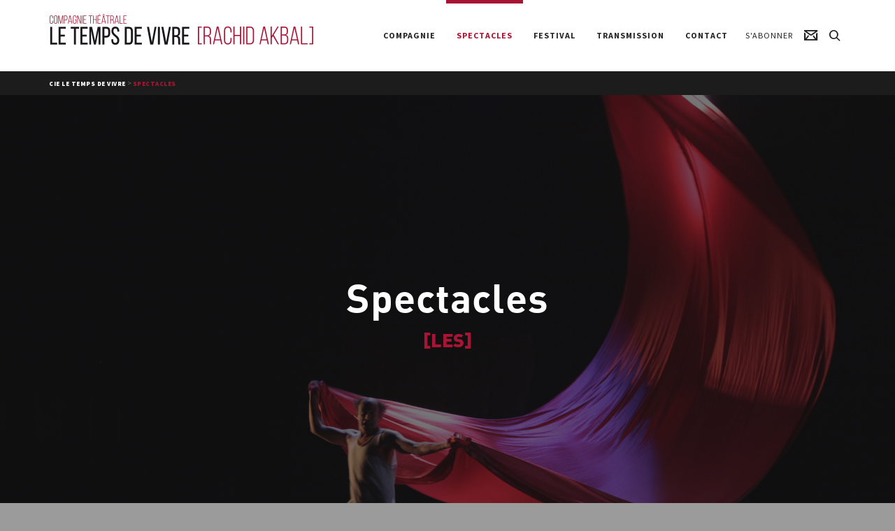

--- FILE ---
content_type: text/html; charset=UTF-8
request_url: https://cie-letempsdevivre.fr/spectacles/
body_size: 33553
content:
<!DOCTYPE html>

<!--// OPEN HTML //-->
<!--[if lt IE 7]>      <html lang="fr-FR" class="no-js lt-ie9 lt-ie8 lt-ie7"> <![endif]-->
<!--[if IE 7]>         <html lang="fr-FR" class="no-js lt-ie9 lt-ie8"> <![endif]-->
<!--[if IE 8]>         <html lang="fr-FR" class="no-js lt-ie9"> <![endif]-->
<!--[if gt IE 8]><!--> <html lang="fr-FR" class="no-js"> <!--<![endif]-->

	<!--// OPEN HEAD //-->
	<head>
								
		
            <!--// SITE TITLE //-->
            <title>Spectacles | Cie Le temps de Vivre</title>

            <!--// SITE META //-->
            <meta charset="UTF-8"/>
                        	                <meta name="viewport" content="width=device-width, initial-scale=1.0"/>
                                    
            <!--// PINGBACK & FAVICON //-->
            <link rel="pingback" href="https://cie-letempsdevivre.fr/xmlrpc.php"/>
            
                                                
            <script>function spbImageResizer_writeCookie(){the_cookie=document.cookie,the_cookie&&window.devicePixelRatio>=2&&(the_cookie="spb_image_resizer_pixel_ratio="+window.devicePixelRatio+";"+the_cookie,document.cookie=the_cookie)}spbImageResizer_writeCookie();</script>
    <script>
        writeCookie();
        function writeCookie()
        {
            the_cookie = document.cookie;
            if( the_cookie ){
                if( window.devicePixelRatio >= 2 ){
                    the_cookie = "pixel_ratio="+window.devicePixelRatio+";"+the_cookie;
                    document.cookie = the_cookie;
                    //location = '';
                }
            }
        }
    </script>
<meta name='robots' content='max-image-preview:large' />
<link rel='dns-prefetch' href='//maps.google.com' />
<link rel='dns-prefetch' href='//fonts.googleapis.com' />
<link rel="alternate" type="application/rss+xml" title="Cie Le temps de Vivre &raquo; Flux" href="https://cie-letempsdevivre.fr/feed/" />
<link rel="alternate" type="application/rss+xml" title="Cie Le temps de Vivre &raquo; Flux des commentaires" href="https://cie-letempsdevivre.fr/comments/feed/" />
<link rel="alternate" title="oEmbed (JSON)" type="application/json+oembed" href="https://cie-letempsdevivre.fr/wp-json/oembed/1.0/embed?url=https%3A%2F%2Fcie-letempsdevivre.fr%2Fspectacles%2F" />
<link rel="alternate" title="oEmbed (XML)" type="text/xml+oembed" href="https://cie-letempsdevivre.fr/wp-json/oembed/1.0/embed?url=https%3A%2F%2Fcie-letempsdevivre.fr%2Fspectacles%2F&#038;format=xml" />

<!-- Facebook Meta -->
<meta property="og:title" content="Spectacles - Cie Le temps de Vivre"/>
<meta property="og:type" content="article"/>
<meta property="og:url" content="https://cie-letempsdevivre.fr/spectacles/"/>
<meta property="og:site_name" content="Cie Le temps de Vivre"/>
<meta property="og:description" content="">
<meta property="og:image" content="https://cie-letempsdevivre.fr/wp-content/uploads/2018/04/Logo_LTV_45px.png"/>

<!-- Twitter Card data -->
<meta name="twitter:card" content="summary_large_image">
<meta name="twitter:title" content="Spectacles">
<meta name="twitter:description" content="">
<meta property="twitter:image:src" content="https://cie-letempsdevivre.fr/wp-content/uploads/2018/04/Logo_LTV_45px.png"/>


		<!-- This site uses the Google Analytics by ExactMetrics plugin v8.11.1 - Using Analytics tracking - https://www.exactmetrics.com/ -->
							<script src="//www.googletagmanager.com/gtag/js?id=G-71CWW0T4XH"  data-cfasync="false" data-wpfc-render="false" type="text/javascript" async></script>
			<script data-cfasync="false" data-wpfc-render="false" type="text/javascript">
				var em_version = '8.11.1';
				var em_track_user = true;
				var em_no_track_reason = '';
								var ExactMetricsDefaultLocations = {"page_location":"https:\/\/cie-letempsdevivre.fr\/spectacles\/"};
								if ( typeof ExactMetricsPrivacyGuardFilter === 'function' ) {
					var ExactMetricsLocations = (typeof ExactMetricsExcludeQuery === 'object') ? ExactMetricsPrivacyGuardFilter( ExactMetricsExcludeQuery ) : ExactMetricsPrivacyGuardFilter( ExactMetricsDefaultLocations );
				} else {
					var ExactMetricsLocations = (typeof ExactMetricsExcludeQuery === 'object') ? ExactMetricsExcludeQuery : ExactMetricsDefaultLocations;
				}

								var disableStrs = [
										'ga-disable-G-71CWW0T4XH',
									];

				/* Function to detect opted out users */
				function __gtagTrackerIsOptedOut() {
					for (var index = 0; index < disableStrs.length; index++) {
						if (document.cookie.indexOf(disableStrs[index] + '=true') > -1) {
							return true;
						}
					}

					return false;
				}

				/* Disable tracking if the opt-out cookie exists. */
				if (__gtagTrackerIsOptedOut()) {
					for (var index = 0; index < disableStrs.length; index++) {
						window[disableStrs[index]] = true;
					}
				}

				/* Opt-out function */
				function __gtagTrackerOptout() {
					for (var index = 0; index < disableStrs.length; index++) {
						document.cookie = disableStrs[index] + '=true; expires=Thu, 31 Dec 2099 23:59:59 UTC; path=/';
						window[disableStrs[index]] = true;
					}
				}

				if ('undefined' === typeof gaOptout) {
					function gaOptout() {
						__gtagTrackerOptout();
					}
				}
								window.dataLayer = window.dataLayer || [];

				window.ExactMetricsDualTracker = {
					helpers: {},
					trackers: {},
				};
				if (em_track_user) {
					function __gtagDataLayer() {
						dataLayer.push(arguments);
					}

					function __gtagTracker(type, name, parameters) {
						if (!parameters) {
							parameters = {};
						}

						if (parameters.send_to) {
							__gtagDataLayer.apply(null, arguments);
							return;
						}

						if (type === 'event') {
														parameters.send_to = exactmetrics_frontend.v4_id;
							var hookName = name;
							if (typeof parameters['event_category'] !== 'undefined') {
								hookName = parameters['event_category'] + ':' + name;
							}

							if (typeof ExactMetricsDualTracker.trackers[hookName] !== 'undefined') {
								ExactMetricsDualTracker.trackers[hookName](parameters);
							} else {
								__gtagDataLayer('event', name, parameters);
							}
							
						} else {
							__gtagDataLayer.apply(null, arguments);
						}
					}

					__gtagTracker('js', new Date());
					__gtagTracker('set', {
						'developer_id.dNDMyYj': true,
											});
					if ( ExactMetricsLocations.page_location ) {
						__gtagTracker('set', ExactMetricsLocations);
					}
										__gtagTracker('config', 'G-71CWW0T4XH', {"forceSSL":"true"} );
										window.gtag = __gtagTracker;										(function () {
						/* https://developers.google.com/analytics/devguides/collection/analyticsjs/ */
						/* ga and __gaTracker compatibility shim. */
						var noopfn = function () {
							return null;
						};
						var newtracker = function () {
							return new Tracker();
						};
						var Tracker = function () {
							return null;
						};
						var p = Tracker.prototype;
						p.get = noopfn;
						p.set = noopfn;
						p.send = function () {
							var args = Array.prototype.slice.call(arguments);
							args.unshift('send');
							__gaTracker.apply(null, args);
						};
						var __gaTracker = function () {
							var len = arguments.length;
							if (len === 0) {
								return;
							}
							var f = arguments[len - 1];
							if (typeof f !== 'object' || f === null || typeof f.hitCallback !== 'function') {
								if ('send' === arguments[0]) {
									var hitConverted, hitObject = false, action;
									if ('event' === arguments[1]) {
										if ('undefined' !== typeof arguments[3]) {
											hitObject = {
												'eventAction': arguments[3],
												'eventCategory': arguments[2],
												'eventLabel': arguments[4],
												'value': arguments[5] ? arguments[5] : 1,
											}
										}
									}
									if ('pageview' === arguments[1]) {
										if ('undefined' !== typeof arguments[2]) {
											hitObject = {
												'eventAction': 'page_view',
												'page_path': arguments[2],
											}
										}
									}
									if (typeof arguments[2] === 'object') {
										hitObject = arguments[2];
									}
									if (typeof arguments[5] === 'object') {
										Object.assign(hitObject, arguments[5]);
									}
									if ('undefined' !== typeof arguments[1].hitType) {
										hitObject = arguments[1];
										if ('pageview' === hitObject.hitType) {
											hitObject.eventAction = 'page_view';
										}
									}
									if (hitObject) {
										action = 'timing' === arguments[1].hitType ? 'timing_complete' : hitObject.eventAction;
										hitConverted = mapArgs(hitObject);
										__gtagTracker('event', action, hitConverted);
									}
								}
								return;
							}

							function mapArgs(args) {
								var arg, hit = {};
								var gaMap = {
									'eventCategory': 'event_category',
									'eventAction': 'event_action',
									'eventLabel': 'event_label',
									'eventValue': 'event_value',
									'nonInteraction': 'non_interaction',
									'timingCategory': 'event_category',
									'timingVar': 'name',
									'timingValue': 'value',
									'timingLabel': 'event_label',
									'page': 'page_path',
									'location': 'page_location',
									'title': 'page_title',
									'referrer' : 'page_referrer',
								};
								for (arg in args) {
																		if (!(!args.hasOwnProperty(arg) || !gaMap.hasOwnProperty(arg))) {
										hit[gaMap[arg]] = args[arg];
									} else {
										hit[arg] = args[arg];
									}
								}
								return hit;
							}

							try {
								f.hitCallback();
							} catch (ex) {
							}
						};
						__gaTracker.create = newtracker;
						__gaTracker.getByName = newtracker;
						__gaTracker.getAll = function () {
							return [];
						};
						__gaTracker.remove = noopfn;
						__gaTracker.loaded = true;
						window['__gaTracker'] = __gaTracker;
					})();
									} else {
										console.log("");
					(function () {
						function __gtagTracker() {
							return null;
						}

						window['__gtagTracker'] = __gtagTracker;
						window['gtag'] = __gtagTracker;
					})();
									}
			</script>
							<!-- / Google Analytics by ExactMetrics -->
		<style id='wp-img-auto-sizes-contain-inline-css' type='text/css'>
img:is([sizes=auto i],[sizes^="auto," i]){contain-intrinsic-size:3000px 1500px}
/*# sourceURL=wp-img-auto-sizes-contain-inline-css */
</style>
<style id='wp-emoji-styles-inline-css' type='text/css'>

	img.wp-smiley, img.emoji {
		display: inline !important;
		border: none !important;
		box-shadow: none !important;
		height: 1em !important;
		width: 1em !important;
		margin: 0 0.07em !important;
		vertical-align: -0.1em !important;
		background: none !important;
		padding: 0 !important;
	}
/*# sourceURL=wp-emoji-styles-inline-css */
</style>
<style id='wp-block-library-inline-css' type='text/css'>
:root{--wp-block-synced-color:#7a00df;--wp-block-synced-color--rgb:122,0,223;--wp-bound-block-color:var(--wp-block-synced-color);--wp-editor-canvas-background:#ddd;--wp-admin-theme-color:#007cba;--wp-admin-theme-color--rgb:0,124,186;--wp-admin-theme-color-darker-10:#006ba1;--wp-admin-theme-color-darker-10--rgb:0,107,160.5;--wp-admin-theme-color-darker-20:#005a87;--wp-admin-theme-color-darker-20--rgb:0,90,135;--wp-admin-border-width-focus:2px}@media (min-resolution:192dpi){:root{--wp-admin-border-width-focus:1.5px}}.wp-element-button{cursor:pointer}:root .has-very-light-gray-background-color{background-color:#eee}:root .has-very-dark-gray-background-color{background-color:#313131}:root .has-very-light-gray-color{color:#eee}:root .has-very-dark-gray-color{color:#313131}:root .has-vivid-green-cyan-to-vivid-cyan-blue-gradient-background{background:linear-gradient(135deg,#00d084,#0693e3)}:root .has-purple-crush-gradient-background{background:linear-gradient(135deg,#34e2e4,#4721fb 50%,#ab1dfe)}:root .has-hazy-dawn-gradient-background{background:linear-gradient(135deg,#faaca8,#dad0ec)}:root .has-subdued-olive-gradient-background{background:linear-gradient(135deg,#fafae1,#67a671)}:root .has-atomic-cream-gradient-background{background:linear-gradient(135deg,#fdd79a,#004a59)}:root .has-nightshade-gradient-background{background:linear-gradient(135deg,#330968,#31cdcf)}:root .has-midnight-gradient-background{background:linear-gradient(135deg,#020381,#2874fc)}:root{--wp--preset--font-size--normal:16px;--wp--preset--font-size--huge:42px}.has-regular-font-size{font-size:1em}.has-larger-font-size{font-size:2.625em}.has-normal-font-size{font-size:var(--wp--preset--font-size--normal)}.has-huge-font-size{font-size:var(--wp--preset--font-size--huge)}.has-text-align-center{text-align:center}.has-text-align-left{text-align:left}.has-text-align-right{text-align:right}.has-fit-text{white-space:nowrap!important}#end-resizable-editor-section{display:none}.aligncenter{clear:both}.items-justified-left{justify-content:flex-start}.items-justified-center{justify-content:center}.items-justified-right{justify-content:flex-end}.items-justified-space-between{justify-content:space-between}.screen-reader-text{border:0;clip-path:inset(50%);height:1px;margin:-1px;overflow:hidden;padding:0;position:absolute;width:1px;word-wrap:normal!important}.screen-reader-text:focus{background-color:#ddd;clip-path:none;color:#444;display:block;font-size:1em;height:auto;left:5px;line-height:normal;padding:15px 23px 14px;text-decoration:none;top:5px;width:auto;z-index:100000}html :where(.has-border-color){border-style:solid}html :where([style*=border-top-color]){border-top-style:solid}html :where([style*=border-right-color]){border-right-style:solid}html :where([style*=border-bottom-color]){border-bottom-style:solid}html :where([style*=border-left-color]){border-left-style:solid}html :where([style*=border-width]){border-style:solid}html :where([style*=border-top-width]){border-top-style:solid}html :where([style*=border-right-width]){border-right-style:solid}html :where([style*=border-bottom-width]){border-bottom-style:solid}html :where([style*=border-left-width]){border-left-style:solid}html :where(img[class*=wp-image-]){height:auto;max-width:100%}:where(figure){margin:0 0 1em}html :where(.is-position-sticky){--wp-admin--admin-bar--position-offset:var(--wp-admin--admin-bar--height,0px)}@media screen and (max-width:600px){html :where(.is-position-sticky){--wp-admin--admin-bar--position-offset:0px}}

/*# sourceURL=wp-block-library-inline-css */
</style><style id='global-styles-inline-css' type='text/css'>
:root{--wp--preset--aspect-ratio--square: 1;--wp--preset--aspect-ratio--4-3: 4/3;--wp--preset--aspect-ratio--3-4: 3/4;--wp--preset--aspect-ratio--3-2: 3/2;--wp--preset--aspect-ratio--2-3: 2/3;--wp--preset--aspect-ratio--16-9: 16/9;--wp--preset--aspect-ratio--9-16: 9/16;--wp--preset--color--black: #000000;--wp--preset--color--cyan-bluish-gray: #abb8c3;--wp--preset--color--white: #ffffff;--wp--preset--color--pale-pink: #f78da7;--wp--preset--color--vivid-red: #cf2e2e;--wp--preset--color--luminous-vivid-orange: #ff6900;--wp--preset--color--luminous-vivid-amber: #fcb900;--wp--preset--color--light-green-cyan: #7bdcb5;--wp--preset--color--vivid-green-cyan: #00d084;--wp--preset--color--pale-cyan-blue: #8ed1fc;--wp--preset--color--vivid-cyan-blue: #0693e3;--wp--preset--color--vivid-purple: #9b51e0;--wp--preset--gradient--vivid-cyan-blue-to-vivid-purple: linear-gradient(135deg,rgb(6,147,227) 0%,rgb(155,81,224) 100%);--wp--preset--gradient--light-green-cyan-to-vivid-green-cyan: linear-gradient(135deg,rgb(122,220,180) 0%,rgb(0,208,130) 100%);--wp--preset--gradient--luminous-vivid-amber-to-luminous-vivid-orange: linear-gradient(135deg,rgb(252,185,0) 0%,rgb(255,105,0) 100%);--wp--preset--gradient--luminous-vivid-orange-to-vivid-red: linear-gradient(135deg,rgb(255,105,0) 0%,rgb(207,46,46) 100%);--wp--preset--gradient--very-light-gray-to-cyan-bluish-gray: linear-gradient(135deg,rgb(238,238,238) 0%,rgb(169,184,195) 100%);--wp--preset--gradient--cool-to-warm-spectrum: linear-gradient(135deg,rgb(74,234,220) 0%,rgb(151,120,209) 20%,rgb(207,42,186) 40%,rgb(238,44,130) 60%,rgb(251,105,98) 80%,rgb(254,248,76) 100%);--wp--preset--gradient--blush-light-purple: linear-gradient(135deg,rgb(255,206,236) 0%,rgb(152,150,240) 100%);--wp--preset--gradient--blush-bordeaux: linear-gradient(135deg,rgb(254,205,165) 0%,rgb(254,45,45) 50%,rgb(107,0,62) 100%);--wp--preset--gradient--luminous-dusk: linear-gradient(135deg,rgb(255,203,112) 0%,rgb(199,81,192) 50%,rgb(65,88,208) 100%);--wp--preset--gradient--pale-ocean: linear-gradient(135deg,rgb(255,245,203) 0%,rgb(182,227,212) 50%,rgb(51,167,181) 100%);--wp--preset--gradient--electric-grass: linear-gradient(135deg,rgb(202,248,128) 0%,rgb(113,206,126) 100%);--wp--preset--gradient--midnight: linear-gradient(135deg,rgb(2,3,129) 0%,rgb(40,116,252) 100%);--wp--preset--font-size--small: 13px;--wp--preset--font-size--medium: 20px;--wp--preset--font-size--large: 36px;--wp--preset--font-size--x-large: 42px;--wp--preset--spacing--20: 0.44rem;--wp--preset--spacing--30: 0.67rem;--wp--preset--spacing--40: 1rem;--wp--preset--spacing--50: 1.5rem;--wp--preset--spacing--60: 2.25rem;--wp--preset--spacing--70: 3.38rem;--wp--preset--spacing--80: 5.06rem;--wp--preset--shadow--natural: 6px 6px 9px rgba(0, 0, 0, 0.2);--wp--preset--shadow--deep: 12px 12px 50px rgba(0, 0, 0, 0.4);--wp--preset--shadow--sharp: 6px 6px 0px rgba(0, 0, 0, 0.2);--wp--preset--shadow--outlined: 6px 6px 0px -3px rgb(255, 255, 255), 6px 6px rgb(0, 0, 0);--wp--preset--shadow--crisp: 6px 6px 0px rgb(0, 0, 0);}:where(.is-layout-flex){gap: 0.5em;}:where(.is-layout-grid){gap: 0.5em;}body .is-layout-flex{display: flex;}.is-layout-flex{flex-wrap: wrap;align-items: center;}.is-layout-flex > :is(*, div){margin: 0;}body .is-layout-grid{display: grid;}.is-layout-grid > :is(*, div){margin: 0;}:where(.wp-block-columns.is-layout-flex){gap: 2em;}:where(.wp-block-columns.is-layout-grid){gap: 2em;}:where(.wp-block-post-template.is-layout-flex){gap: 1.25em;}:where(.wp-block-post-template.is-layout-grid){gap: 1.25em;}.has-black-color{color: var(--wp--preset--color--black) !important;}.has-cyan-bluish-gray-color{color: var(--wp--preset--color--cyan-bluish-gray) !important;}.has-white-color{color: var(--wp--preset--color--white) !important;}.has-pale-pink-color{color: var(--wp--preset--color--pale-pink) !important;}.has-vivid-red-color{color: var(--wp--preset--color--vivid-red) !important;}.has-luminous-vivid-orange-color{color: var(--wp--preset--color--luminous-vivid-orange) !important;}.has-luminous-vivid-amber-color{color: var(--wp--preset--color--luminous-vivid-amber) !important;}.has-light-green-cyan-color{color: var(--wp--preset--color--light-green-cyan) !important;}.has-vivid-green-cyan-color{color: var(--wp--preset--color--vivid-green-cyan) !important;}.has-pale-cyan-blue-color{color: var(--wp--preset--color--pale-cyan-blue) !important;}.has-vivid-cyan-blue-color{color: var(--wp--preset--color--vivid-cyan-blue) !important;}.has-vivid-purple-color{color: var(--wp--preset--color--vivid-purple) !important;}.has-black-background-color{background-color: var(--wp--preset--color--black) !important;}.has-cyan-bluish-gray-background-color{background-color: var(--wp--preset--color--cyan-bluish-gray) !important;}.has-white-background-color{background-color: var(--wp--preset--color--white) !important;}.has-pale-pink-background-color{background-color: var(--wp--preset--color--pale-pink) !important;}.has-vivid-red-background-color{background-color: var(--wp--preset--color--vivid-red) !important;}.has-luminous-vivid-orange-background-color{background-color: var(--wp--preset--color--luminous-vivid-orange) !important;}.has-luminous-vivid-amber-background-color{background-color: var(--wp--preset--color--luminous-vivid-amber) !important;}.has-light-green-cyan-background-color{background-color: var(--wp--preset--color--light-green-cyan) !important;}.has-vivid-green-cyan-background-color{background-color: var(--wp--preset--color--vivid-green-cyan) !important;}.has-pale-cyan-blue-background-color{background-color: var(--wp--preset--color--pale-cyan-blue) !important;}.has-vivid-cyan-blue-background-color{background-color: var(--wp--preset--color--vivid-cyan-blue) !important;}.has-vivid-purple-background-color{background-color: var(--wp--preset--color--vivid-purple) !important;}.has-black-border-color{border-color: var(--wp--preset--color--black) !important;}.has-cyan-bluish-gray-border-color{border-color: var(--wp--preset--color--cyan-bluish-gray) !important;}.has-white-border-color{border-color: var(--wp--preset--color--white) !important;}.has-pale-pink-border-color{border-color: var(--wp--preset--color--pale-pink) !important;}.has-vivid-red-border-color{border-color: var(--wp--preset--color--vivid-red) !important;}.has-luminous-vivid-orange-border-color{border-color: var(--wp--preset--color--luminous-vivid-orange) !important;}.has-luminous-vivid-amber-border-color{border-color: var(--wp--preset--color--luminous-vivid-amber) !important;}.has-light-green-cyan-border-color{border-color: var(--wp--preset--color--light-green-cyan) !important;}.has-vivid-green-cyan-border-color{border-color: var(--wp--preset--color--vivid-green-cyan) !important;}.has-pale-cyan-blue-border-color{border-color: var(--wp--preset--color--pale-cyan-blue) !important;}.has-vivid-cyan-blue-border-color{border-color: var(--wp--preset--color--vivid-cyan-blue) !important;}.has-vivid-purple-border-color{border-color: var(--wp--preset--color--vivid-purple) !important;}.has-vivid-cyan-blue-to-vivid-purple-gradient-background{background: var(--wp--preset--gradient--vivid-cyan-blue-to-vivid-purple) !important;}.has-light-green-cyan-to-vivid-green-cyan-gradient-background{background: var(--wp--preset--gradient--light-green-cyan-to-vivid-green-cyan) !important;}.has-luminous-vivid-amber-to-luminous-vivid-orange-gradient-background{background: var(--wp--preset--gradient--luminous-vivid-amber-to-luminous-vivid-orange) !important;}.has-luminous-vivid-orange-to-vivid-red-gradient-background{background: var(--wp--preset--gradient--luminous-vivid-orange-to-vivid-red) !important;}.has-very-light-gray-to-cyan-bluish-gray-gradient-background{background: var(--wp--preset--gradient--very-light-gray-to-cyan-bluish-gray) !important;}.has-cool-to-warm-spectrum-gradient-background{background: var(--wp--preset--gradient--cool-to-warm-spectrum) !important;}.has-blush-light-purple-gradient-background{background: var(--wp--preset--gradient--blush-light-purple) !important;}.has-blush-bordeaux-gradient-background{background: var(--wp--preset--gradient--blush-bordeaux) !important;}.has-luminous-dusk-gradient-background{background: var(--wp--preset--gradient--luminous-dusk) !important;}.has-pale-ocean-gradient-background{background: var(--wp--preset--gradient--pale-ocean) !important;}.has-electric-grass-gradient-background{background: var(--wp--preset--gradient--electric-grass) !important;}.has-midnight-gradient-background{background: var(--wp--preset--gradient--midnight) !important;}.has-small-font-size{font-size: var(--wp--preset--font-size--small) !important;}.has-medium-font-size{font-size: var(--wp--preset--font-size--medium) !important;}.has-large-font-size{font-size: var(--wp--preset--font-size--large) !important;}.has-x-large-font-size{font-size: var(--wp--preset--font-size--x-large) !important;}
/*# sourceURL=global-styles-inline-css */
</style>

<style id='classic-theme-styles-inline-css' type='text/css'>
/*! This file is auto-generated */
.wp-block-button__link{color:#fff;background-color:#32373c;border-radius:9999px;box-shadow:none;text-decoration:none;padding:calc(.667em + 2px) calc(1.333em + 2px);font-size:1.125em}.wp-block-file__button{background:#32373c;color:#fff;text-decoration:none}
/*# sourceURL=/wp-includes/css/classic-themes.min.css */
</style>
<link rel='stylesheet' id='wa-anchors-style-css' href='https://cie-letempsdevivre.fr/wp-content/plugins/wa-anchors/css/wa-anchors-style.css?ver=6.9' type='text/css' media='all' />
<link rel='stylesheet' id='spb-frontend-css' href='https://cie-letempsdevivre.fr/wp-content/plugins/wa-framework-cieltv/includes/page-builder/frontend-assets/css/spb-styles.css' type='text/css' media='all' />
<link rel='stylesheet' id='wa-slider-min-css' href='https://cie-letempsdevivre.fr/wp-content/plugins/wa-framework-cieltv/includes/wa-slider/assets/css/wa-slider.min.css' type='text/css' media='all' />
<link rel='stylesheet' id='wa-imagelink-style-css' href='https://cie-letempsdevivre.fr/wp-content/plugins/wa-imagelink/css/wa-imagelink-style.css?ver=6.9' type='text/css' media='all' />
<link rel='stylesheet' id='custom-css-css' href='https://cie-letempsdevivre.fr/wp-content/themes/cieltvwptheme/css/custom-style.css?ver=6.9' type='text/css' media='all' />
<link rel='stylesheet' id='joyn-css' href='https://cie-letempsdevivre.fr/wp-content/themes/wafw/style.css?ver=6.9' type='text/css' media='all' />
<link rel='stylesheet' id='cieltvwptheme-css' href='https://cie-letempsdevivre.fr/wp-content/themes/cieltvwptheme/style.css?ver=6.9' type='text/css' media='all' />
<link rel='stylesheet' id='wp_mailjet_form_builder_widget-widget-front-styles-css' href='https://cie-letempsdevivre.fr/wp-content/plugins/mailjet-for-wordpress/src/widgetformbuilder/css/front-widget.css?ver=6.1.6' type='text/css' media='all' />
<link rel='stylesheet' id='bootstrap-css' href='https://cie-letempsdevivre.fr/wp-content/themes/wafw/css/bootstrap.min.css' type='text/css' media='all' />
<link rel='stylesheet' id='font-awesome-v5-css' href='https://cie-letempsdevivre.fr/wp-content/themes/wafw/css/font-awesome.min.css?ver=5.10.1' type='text/css' media='all' />
<link rel='stylesheet' id='font-awesome-v4shims-css' href='https://cie-letempsdevivre.fr/wp-content/themes/wafw/css/v4-shims.min.css' type='text/css' media='all' />
<link rel='stylesheet' id='ssgizmo-css' href='https://cie-letempsdevivre.fr/wp-content/themes/wafw/css/ss-gizmo.css' type='text/css' media='all' />
<link rel='stylesheet' id='sf-responsive-css' href='https://cie-letempsdevivre.fr/wp-content/themes/wafw/css/responsive.css' type='text/css' media='screen' />
<link rel='stylesheet' id='redux-google-fonts-sf_wafw_options-css' href='https://fonts.googleapis.com/css?family=Source+Sans+Pro%3A200%2C300%2C400%2C600%2C700%2C900%2C200italic%2C300italic%2C400italic%2C600italic%2C700italic%2C900italic&#038;ver=1720172337' type='text/css' media='all' />
<script type="text/javascript" src="https://cie-letempsdevivre.fr/wp-content/plugins/google-analytics-dashboard-for-wp/assets/js/frontend-gtag.min.js?ver=8.11.1" id="exactmetrics-frontend-script-js" async="async" data-wp-strategy="async"></script>
<script data-cfasync="false" data-wpfc-render="false" type="text/javascript" id='exactmetrics-frontend-script-js-extra'>/* <![CDATA[ */
var exactmetrics_frontend = {"js_events_tracking":"true","download_extensions":"zip,mp3,mpeg,pdf,docx,pptx,xlsx,rar","inbound_paths":"[{\"path\":\"\\\/go\\\/\",\"label\":\"affiliate\"},{\"path\":\"\\\/recommend\\\/\",\"label\":\"affiliate\"}]","home_url":"https:\/\/cie-letempsdevivre.fr","hash_tracking":"false","v4_id":"G-71CWW0T4XH"};/* ]]> */
</script>
<script type="text/javascript" src="https://cie-letempsdevivre.fr/wp-includes/js/jquery/jquery.min.js?ver=3.7.1" id="jquery-core-js"></script>
<script type="text/javascript" src="https://cie-letempsdevivre.fr/wp-includes/js/jquery/jquery-migrate.min.js?ver=3.4.1" id="jquery-migrate-js"></script>
<script type="text/javascript" src="https://cie-letempsdevivre.fr/wp-content/plugins/wa-framework-cieltv/public/js/lib/jquery.viewports.min.js" id="jquery-viewports-js"></script>
<script type="text/javascript" src="https://cie-letempsdevivre.fr/wp-content/plugins/wa-framework-cieltv/public/js/lib/jquery.smartresize.min.js" id="jquery-smartresize-js"></script>
<link rel="https://api.w.org/" href="https://cie-letempsdevivre.fr/wp-json/" /><link rel="alternate" title="JSON" type="application/json" href="https://cie-letempsdevivre.fr/wp-json/wp/v2/pages/7" /><link rel="EditURI" type="application/rsd+xml" title="RSD" href="https://cie-letempsdevivre.fr/xmlrpc.php?rsd" />
<meta name="generator" content="WordPress 6.9" />
<link rel="canonical" href="https://cie-letempsdevivre.fr/spectacles/" />
<link rel='shortlink' href='https://cie-letempsdevivre.fr/?p=7' />
			<script type="text/javascript">
			var ajaxurl = 'https://cie-letempsdevivre.fr/wp-admin/admin-ajax.php';
			</script>
			<style type="text/css">.recentcomments a{display:inline !important;padding:0 !important;margin:0 !important;}</style><!--[if lt IE 9]><script data-cfasync="false" src="https://cie-letempsdevivre.fr/wp-content/themes/wafw/js/respond.js"></script><script data-cfasync="false" src="https://cie-letempsdevivre.fr/wp-content/themes/wafw/js/html5shiv.js"></script><script data-cfasync="false" src="https://cie-letempsdevivre.fr/wp-content/themes/wafw/js/excanvas.compiled.js"></script><![endif]--><style type="text/css">
::selection, ::-moz-selection {background-color: #a71434; color: #fff;}.accent-bg, .funded-bar .bar {background-color:#a71434;}.accent {color:#a71434;}.recent-post figure, span.highlighted, span.dropcap4, .loved-item:hover .loved-count, .flickr-widget li, .portfolio-grid li, .wpcf7 input.wpcf7-submit[type="submit"], .woocommerce-page nav.woocommerce-pagination ul li span.current, .woocommerce nav.woocommerce-pagination ul li span.current, figcaption .product-added, .woocommerce .wc-new-badge, .yith-wcwl-wishlistexistsbrowse a, .yith-wcwl-wishlistaddedbrowse a, .woocommerce .widget_layered_nav ul li.chosen > *, .woocommerce .widget_layered_nav_filters ul li a, .sticky-post-icon, .fw-video-close:hover {background-color: #a71434!important; color: #ffffff;}a:hover, #sidebar a:hover, .pagination-wrap a:hover, .carousel-nav a:hover, .portfolio-pagination div:hover > i, #footer a:hover, .beam-me-up a:hover span, .portfolio-item .portfolio-item-permalink, .read-more-link, .blog-item .read-more, .blog-item-details a:hover, .author-link, #reply-title small a, span.dropcap2, .spb_divider.go_to_top a, .love-it-wrapper .loved, .comments-likes .loved span.love-count, .item-link:hover, #header-translation p a, #breadcrumbs a:hover, .ui-widget-content a:hover, .yith-wcwl-add-button a:hover, #product-img-slider li a.zoom:hover, .woocommerce .star-rating span, .article-body-wrap .share-links a:hover, ul.member-contact li a:hover, .price ins, .bag-product a.remove:hover, .bag-product-title a:hover, #back-to-top:hover,  ul.member-contact li a:hover, .fw-video-link-image:hover i, .ajax-search-results .all-results:hover, .search-result h5 a:hover .ui-state-default a:hover, .fw-video-link-icon:hover {color: #a71434;}.carousel-wrap > a:hover, #mobile-menu ul li:hover > a {color: #a71434!important;}.read-more i:before, .read-more em:before {color: #a71434;}textarea:focus, input:focus, input[type="text"]:focus, input[type="email"]:focus, textarea:focus, .bypostauthor .comment-wrap .comment-avatar,.search-form input:focus, .wpcf7 input:focus, .wpcf7 textarea:focus, .ginput_container input:focus, .ginput_container textarea:focus, .mymail-form input:focus, .mymail-form textarea:focus, input[type="tel"]:focus, input[type="number"]:focus {border-color: #a71434!important;}nav .menu ul li:first-child:after,.navigation a:hover > .nav-text, .returning-customer a:hover {border-bottom-color: #a71434;}nav .menu ul ul li:first-child:after {border-right-color: #a71434;}.spb_impact_text .spb_call_text {border-left-color: #a71434;}.spb_impact_text .spb_button span {color: #fff;}.woocommerce .free-badge {background-color: #222222; color: #ffffff;}a[rel="tooltip"], ul.member-contact li a, a.text-link, .tags-wrap .tags a, .logged-in-as a, .comment-meta-actions .edit-link, .comment-meta-actions .comment-reply, .read-more {border-color: #444444;}.super-search-go {border-color: #a71434!important;}.super-search-go:hover {background: #a71434!important;border-color: #a71434!important;}.owl-pagination .owl-page span {background-color: #efe8ea;}.owl-pagination .owl-page::after {background-color: #a71434;}.owl-pagination .owl-page:hover span, .owl-pagination .owl-page.active a {background-color: #222222;}body.header-below-slider .home-slider-wrap #slider-continue:hover {border-color: #a71434;}body.header-below-slider .home-slider-wrap #slider-continue:hover i {color: #a71434;}#one-page-nav li a:hover > i {background: #a71434;}#one-page-nav li.selected a:hover > i {border-color: #a71434;}#one-page-nav li .hover-caption {background: #a71434; color: #ffffff;}#one-page-nav li .hover-caption:after {border-left-color: #a71434;}#sf-home-preloader, #site-loading {background-color: #FFFFFF;}.loading-bar-transition .pace .pace-progress {background-color: #a71434;}.spinner .circle-bar, .circle-bar .spinner > div {border-left-color:#efe8ea;border-bottom-color:#efe8ea;border-right-color:#a71434;border-top-color:#a71434;}.orbit-bars .spinner > div:before {border-top-color:#a71434;border-bottom-color:#a71434;}.orbit-bars .spinner > div:after {background-color: #efe8ea;}body, .layout-fullwidth #container {background-color: #0a0a0a;}#main-container, .tm-toggle-button-wrap a {background-color: #FFFFFF;}a, .ui-widget-content a, #respond .form-submit input[type="submit"] {color: #444444;}a:hover {color: #999999;}.pagination-wrap li a:hover, ul.bar-styling li:not(.selected) > a:hover, ul.bar-styling li > .comments-likes:hover, ul.page-numbers li > a:hover, ul.page-numbers li > span.current {color: #ffffff!important;background: #a71434;border-color: #a71434;}ul.bar-styling li > .comments-likes:hover * {color: #ffffff!important;}.pagination-wrap li a, .pagination-wrap li span, .pagination-wrap li span.expand, ul.bar-styling li > a, ul.bar-styling li > div, ul.page-numbers li > a, ul.page-numbers li > span, .curved-bar-styling, ul.bar-styling li > form input, .spb_directory_filter_below {border-color: #efe8ea;}ul.bar-styling li > a, ul.bar-styling li > span, ul.bar-styling li > div, ul.bar-styling li > form input {background-color: #FFFFFF;}input[type="text"], input[type="email"], input[type="password"], textarea, select, .wpcf7 input[type="text"], .wpcf7 input[type="email"], .wpcf7 textarea, .wpcf7 select, .ginput_container input[type="text"], .ginput_container input[type="email"], .ginput_container textarea, .ginput_container select, .mymail-form input[type="text"], .mymail-form input[type="email"], .mymail-form textarea, .mymail-form select, input[type="date"], input[type="tel"], input.input-text, input[type="number"] {border-color: #efe8ea;background-color: #f7f7f7;color:#222222;}input[type="submit"], button[type="submit"], input[type="file"], select {border-color: #efe8ea;}input[type="submit"]:hover, button[type="submit"]:hover, .wpcf7 input.wpcf7-submit[type="submit"]:hover, .gform_wrapper input[type="submit"]:hover, .mymail-form input[type="submit"]:hover {background: #222222!important;border-color: #ffffff!important; color: #ffffff!important;}.modal-header {background: #f7f7f7;}.recent-post .post-details, .portfolio-item h5.portfolio-subtitle, .search-item-content time, .search-item-content span, .portfolio-details-wrap .date {color: #222222;}ul.bar-styling li.facebook > a:hover {color: #fff!important;background: #3b5998;border-color: #3b5998;}ul.bar-styling li.twitter > a:hover {color: #fff!important;background: #4099FF;border-color: #4099FF;}ul.bar-styling li.google-plus > a:hover {color: #fff!important;background: #d34836;border-color: #d34836;}ul.bar-styling li.pinterest > a:hover {color: #fff!important;background: #cb2027;border-color: #cb2027;}#top-bar {background: #ffffff;}#top-bar .tb-text {color: #222222;}#top-bar .tb-text > a, #top-bar nav .menu > li > a {color: #666666;}#top-bar .menu li {border-left-color: #e3e3e3; border-right-color: #e3e3e3;}#top-bar .menu > li > a, #top-bar .menu > li.parent:after {color: #666666;}#top-bar .menu > li > a:hover, #top-bar a:hover {color: #a71434;}.header-wrap, .header-standard-overlay #header, .vertical-header .header-wrap #header-section, #header-section .is-sticky #header.sticky-header {background-color:#ffffff;}.header-left, .header-right, .vertical-menu-bottom .copyright {color: #222;}.header-left a, .header-right a, .vertical-menu-bottom .copyright a, #header .header-left ul.menu > li > a.header-search-link-alt, #header .header-right ul.menu > li > a.header-search-link-alt {color: #222;}.header-left a:hover, .header-right a:hover, .vertical-menu-bottom .copyright a:hover {color: #a71434;}#header .header-left ul.menu > li:hover > a.header-search-link-alt, #header .header-right ul.menu > li:hover > a.header-search-link-alt {color: #a71434!important;}#header-search a:hover, .super-search-close:hover {color: #a71434;}.sf-super-search {background-color: #222222;}.sf-super-search .search-options .ss-dropdown > span, .sf-super-search .search-options input {color: #a71434; border-bottom-color: #a71434;}.sf-super-search .search-options .ss-dropdown ul li .fa-check {color: #a71434;}.sf-super-search-go:hover, .sf-super-search-close:hover { background-color: #a71434; border-color: #a71434; color: #ffffff;}#header-languages .current-language {color: #ffffff;}#header-section #main-nav {border-top-color: #f0f0f0;}.ajax-search-wrap {background-color:#fff}.ajax-search-wrap, .ajax-search-results, .search-result-pt .search-result, .vertical-header .ajax-search-results {border-color: #f0f0f0;}.page-content {border-bottom-color: #efe8ea;}.ajax-search-wrap input[type="text"], .search-result-pt h6, .no-search-results h6, .search-result h5 a, .no-search-results p {color: #252525;}.header-wrap, #header-section .is-sticky .sticky-header, #header-section.header-5 #header {border-bottom: 1px solid#e4e4e4;}.vertical-header .header-wrap {border-right: 1px solid#e4e4e4;}.vertical-header-right .header-wrap {border-left: 1px solid#e4e4e4;}#mobile-top-text, #mobile-header {background-color: #ffffff;border-bottom-color:#e4e4e4;}#mobile-top-text, #mobile-logo h1 {color: #222;}#mobile-top-text a, #mobile-header a {color: #222;}#mobile-header a.mobile-menu-link span.menu-bars, #mobile-header a.mobile-menu-link span.menu-bars:before, #mobile-header a.mobile-menu-link span.menu-bars:after {background-color: #222;}#mobile-menu-wrap, #mobile-cart-wrap {background-color: #222;color: #e4e4e4;}.mobile-search-form input[type="text"] {color: #e4e4e4;border-bottom-color: #444;}#mobile-menu-wrap a, #mobile-cart-wrap a:not(.sf-button) {color: #fff;}#mobile-menu-wrap a:hover, #mobile-cart-wrap a:not(.sf-button):hover {color: #a71434;}#mobile-cart-wrap .shopping-bag-item > a.cart-contents, #mobile-cart-wrap .bag-product, #mobile-cart-wrap .bag-empty {border-bottom-color: #444;}#mobile-menu ul li, .mobile-cart-menu li, .mobile-cart-menu .bag-header, .mobile-cart-menu .bag-product, .mobile-cart-menu .bag-empty {border-color: #444;}a.mobile-menu-link span, a.mobile-menu-link span:before, a.mobile-menu-link span:after {background: #fff;}a.mobile-menu-link:hover span, a.mobile-menu-link:hover span:before, a.mobile-menu-link:hover span:after {background: #a71434;}.full-center #main-navigation ul.menu > li > a, .full-center .header-right ul.menu > li > a, .full-center nav.float-alt-menu ul.menu > li > a, .full-center .header-right div.text, .full-center #header .aux-item ul.social-icons li {height:85px;line-height:85px;}.full-center #header, .full-center .float-menu {height:85px;}.full-center nav li.menu-item.sf-mega-menu > ul.sub-menu, .full-center .ajax-search-wrap {top:85px!important;}.browser-ff #logo a {height:85px;}.full-center #logo {max-height:85px;}#logo.has-img, .header-left, .header-right {height:45px;}#mobile-logo {max-height:45px;}.full-center #logo.has-img a > img {max-height: 45px;}.header-left, .header-right {line-height:45px;}.browser-ie #logo {width:380px;}#logo img.retina {max-width:100%;}#logo.has-img a > img {padding: 20px 0;}#logo.has-img a {height:85px;}#logo.has-img a > img {padding:0;}.full-center.resized-header #main-navigation ul.menu > li > a, .full-center.resized-header .header-right ul.menu > li > a, .full-center.resized-header nav.float-alt-menu ul.menu > li > a, .full-center.resized-header .header-right div.text, .full-center.resized-header #header .aux-item ul.social-icons li {height:65px;line-height:65px;}.full-center.resized-header #logo, .full-center.resized-header #logo.no-img a {height:65px;}.full-center.resized-header #header, .full-center.resized-header .float-menu {height:65px;}.full-center.resized-header nav li.menu-item.sf-mega-menu > ul.sub-menu, .full-center.resized-header nav li.menu-item.sf-mega-menu-alt > ul.sub-menu, .full-center.resized-header nav li.menu-item > ul.sub-menu, .full-center.resized-header .ajax-search-wrap {top:65px!important;}.browser-ff .resized-header #logo a {height:65px;}.resized-header #logo.has-img a {height:65px;}.full-center.resized-header nav.float-alt-menu ul.menu > li > ul.sub-menu {top:65px!important;}#main-nav, .header-wrap[class*="page-header-naked"] #header-section .is-sticky #main-nav, #header-section .is-sticky .sticky-header, #header-section.header-5 #header, .header-wrap[class*="page-header-naked"] #header .is-sticky .sticky-header, .header-wrap[class*="page-header-naked"] #header-section.header-5 #header .is-sticky .sticky-header {background-color: #fff;}#main-nav {border-color: #f0f0f0;border-top-style: solid;}.show-menu {background-color: #222222;color: #ffffff;}nav .menu > li:before {background: #07c1b6;}nav .menu .sub-menu .parent > a:after {border-left-color: #07c1b6;}nav .menu ul.sub-menu {background-color: #a71434;}nav .menu ul.sub-menu li {border-top-color: #f0f0f0;border-top-style: solid;}li.menu-item.sf-mega-menu > ul.sub-menu > li {border-top-color: #f0f0f0;border-top-style: solid;}li.menu-item.sf-mega-menu > ul.sub-menu > li {border-left-color: #f0f0f0;border-left-style: solid;}nav .menu > li.menu-item > a, nav.std-menu .menu > li > a {color: #252525;}#main-nav ul.menu > li, #main-nav ul.menu > li:first-child, #main-nav ul.menu > li:first-child, .full-center nav#main-navigation ul.menu > li, .full-center nav#main-navigation ul.menu > li:first-child, .full-center #header nav.float-alt-menu ul.menu > li {border-color: #f0f0f0;}nav ul.menu > li.menu-item.sf-menu-item-btn > a {border-color: #252525;background-color: #252525;color: #a71434;}nav ul.menu > li.menu-item.sf-menu-item-btn:hover > a {border-color: #a71434; background-color: #a71434; color: #ffffff!important;}#main-navigation ul.menu > li:hover > a {box-shadow: 0 5px 0 rgba(167,20,52, 0.7) inset;}#main-nav ul.menu > li, .full-center nav#main-navigation ul.menu > li, .full-center nav.float-alt-menu ul.menu > li, .full-center #header nav.float-alt-menu ul.menu > li {border-width: 0!important;}.full-center nav#main-navigation ul.menu > li:first-child {border-width: 0;margin-left: -15px;}#main-nav .menu-right {right: -5px;}nav .menu > li.menu-item:hover > a, nav.std-menu .menu > li:hover > a {color: #a71434!important;}nav .menu > li.current-menu-ancestor > a, nav .menu > li.current-menu-item > a, nav .menu > li.current-scroll-item > a, #mobile-menu .menu ul li.current-menu-item > a {color: #a71434!important;box-shadow: 0 5px 0 #a71434 inset;}.shopping-bag-item a > span.num-items {background-color: #252525;}.shopping-bag-item a > span.num-items:after {border-color: #252525;}.shopping-bag-item:hover a > span.num-items {background-color: #a71434!important; color: #ffffff!important;}.shopping-bag-item:hover a > span.num-items:after {border-color: #a71434!important;}.page-header-naked-light .sticky-wrapper:not(.is-sticky) .shopping-bag-item:hover a > span.num-items, .page-header-naked-dark .sticky-wrapper:not(.is-sticky) .shopping-bag-item:hover a > span.num-items {background-color: #a71434; color: #ffffff}.page-header-naked-light .sticky-wrapper:not(.is-sticky) .shopping-bag-item:hover a > span.num-items:after, .page-header-naked-dark .sticky-wrapper:not(.is-sticky) .shopping-bag-item:hover a > span.num-items:after {border-color: #a71434;}.page-header-naked-light .sticky-wrapper.is-sticky .shopping-bag-item a > span.num-items, .page-header-naked-dark .shopping-bag-item a > span.num-items {background-color: #252525; color: #ffffff}.page-header-naked-light .sticky-wrapper.is-sticky .shopping-bag-item a > span.num-items:after, .page-header-naked-dark .shopping-bag-item a > span.num-items:after {border-color: #252525;}nav .menu ul.sub-menu li.menu-item > a, nav .menu ul.sub-menu li > span, nav.std-menu ul.sub-menu {color: #ffffff;}nav .menu ul.sub-menu li.menu-item:hover > a {color: #000000!important;}nav .menu li.parent > a:after, nav .menu li.parent > a:after:hover {color: #aaa;}nav .menu ul.sub-menu li.current-menu-ancestor > a, nav .menu ul.sub-menu li.current-menu-item > a {color: #ffffff!important;}#main-nav .header-right ul.menu > li, .wishlist-item {border-left-color: #f0f0f0;}.bag-header, .bag-product, .bag-empty, .wishlist-empty {border-color: #f0f0f0;}.bag-buttons a.checkout-button, .bag-buttons a.create-account-button, .woocommerce input.button.alt, .woocommerce .alt-button, .woocommerce button.button.alt {background: #a71434; color: #ffffff;}.woocommerce .button.update-cart-button:hover {background: #a71434; color: #ffffff;}.woocommerce input.button.alt:hover, .woocommerce .alt-button:hover, .woocommerce button.button.alt:hover {background: #a71434; color: #ffffff;}.shopping-bag:before, nav .menu ul.sub-menu li:first-child:before {border-bottom-color: #07c1b6;}a.overlay-menu-link span, a.overlay-menu-link span:before, a.overlay-menu-link span:after {background: #222;}a.overlay-menu-link:hover span, a.overlay-menu-link:hover span:before, a.overlay-menu-link:hover span:after {background: #a71434;}.overlay-menu-open #logo h1, .overlay-menu-open .header-left, .overlay-menu-open .header-right, .overlay-menu-open .header-left a, .overlay-menu-open .header-right a {color: #ffffff!important;}#overlay-menu nav ul li a, .overlay-menu-open a.overlay-menu-link {color: #ffffff;}#overlay-menu {background-color: #a71434;}#overlay-menu, #fullscreen-search, #fullscreen-supersearch {background-color: rgba(167,20,52, 0.95);}#overlay-menu nav li:hover > a {color: #a71434!important;}#fullscreen-supersearch .sf-super-search {color: #666666!important;}#fullscreen-supersearch .sf-super-search .search-options .ss-dropdown > span, #fullscreen-supersearch .sf-super-search .search-options input {color: #ffffff!important;}#fullscreen-supersearch .sf-super-search .search-options .ss-dropdown > span:hover, #fullscreen-supersearch .sf-super-search .search-options input:hover {color: #a71434!important;}#fullscreen-supersearch .sf-super-search .search-go a.sf-button {background-color: #a71434!important;}#fullscreen-supersearch .sf-super-search .search-go a.sf-button:hover {background-color: #222222!important;border-color: #222222!important;color: #ffffff!important;}#fullscreen-search .fs-overlay-close, #fullscreen-search .search-wrap .title, .fs-search-bar, .fs-search-bar input#fs-search-input, #fullscreen-search .search-result-pt h3 {color: #666666;}#fullscreen-search .container1 > div, #fullscreen-search .container2 > div, #fullscreen-search .container3 > div {background-color: #666666;}.fs-aux-open nav.std-menu .menu > li > a {color:#666666!important;}.fs-aux-open nav.std-menu .menu > li > a:hover {color: #a71434!important;}.fs-aux-open #header-section .shopping-bag-item a > span.num-items {background-color:#666666;color: #a71434;}.fs-aux-open #header-section .shopping-bag-item a > span.num-items:after {border-color:#666666;}.fs-aux-open #header-section a.overlay-menu-link span, .fs-aux-open #header-section a.overlay-menu-link span:before, .fs-aux-open #header-section a.overlay-menu-link span:after {background-color:#666666;}.contact-menu-link.slide-open {color: #a71434;}#base-promo, .sf-promo-bar {background-color: #e4e4e4;}#base-promo > p, #base-promo.footer-promo-text > a, #base-promo.footer-promo-arrow > a, .sf-promo-bar > p, .sf-promo-bar.promo-text > a, .sf-promo-bar.promo-arrow > a {color: #222;}#base-promo.footer-promo-arrow:hover, #base-promo.footer-promo-text:hover, .sf-promo-bar.promo-arrow:hover, .sf-promo-bar.promo-text:hover {background-color: #a71434!important;color: #ffffff!important;}#base-promo.footer-promo-arrow:hover > *, #base-promo.footer-promo-text:hover > *, .sf-promo-bar.promo-arrow:hover > *, .sf-promo-bar.promo-text:hover > * {color: #ffffff!important;}#breadcrumbs {background-color:#e4e4e4;color:#666666;}#breadcrumbs a, #breadcrumb i {color:#999999;}.page-heading {background-color: #a71434;}.page-heading h1, .page-heading h3 {color: #ffffff;}.page-heading .heading-text, .fancy-heading .heading-text {text-align: left;}body {color: #262626;}h1, h1 a {color: #222222;}h2, h2 a {color: #222222;}h3, h3 a {color: #222222;}h4, h4 a, .carousel-wrap > a {color: #222222;}h5, h5 a {color: #222222;}h6, h6 a {color: #222222;}figure.animated-overlay figcaption {background-color: #a71434;}figure.animated-overlay figcaption {background-color: rgba(167,20,52, 0.90);}figure.animated-overlay figcaption * {color: #ffffff;}figcaption .thumb-info .name-divide {background-color: #ffffff;}.bold-design figure.animated-overlay figcaption:before {background-color: #a71434;color: #ffffff;}.article-divider {background: #efe8ea;}.post-pagination-wrap {background-color:#444;}.post-pagination-wrap .next-article > *, .post-pagination-wrap .next-article a, .post-pagination-wrap .prev-article > *, .post-pagination-wrap .prev-article a {color:#fff;}.post-pagination-wrap .next-article a:hover, .post-pagination-wrap .prev-article a:hover {color: #a71434;}.article-extras {background-color:#f7f7f7;}.review-bar {background-color:#f7f7f7;}.review-bar .bar, .review-overview-wrap .overview-circle {background-color:#2e2e36;color:#fff;}.posts-type-bright .recent-post .post-item-details {border-top-color:#efe8ea;}table {border-bottom-color: #efe8ea;}table td {border-top-color: #efe8ea;}.read-more-button, #comments-list li .comment-wrap {border-color: #efe8ea;}.read-more-button:hover {color: #a71434;border-color: #a71434;}.testimonials.carousel-items li .testimonial-text {background-color: #f7f7f7;}.widget ul li, .widget.widget_lip_most_loved_widget li {border-color: #efe8ea;}.widget.widget_lip_most_loved_widget li {background: #FFFFFF; border-color: #efe8ea;}.widget_lip_most_loved_widget .loved-item > span {color: #222222;}.widget .wp-tag-cloud li a {background: #f7f7f7; border-color: #efe8ea;}.widget .tagcloud a:hover, .widget ul.wp-tag-cloud li:hover > a {background-color: #a71434; color: #ffffff;}.loved-item .loved-count > i {color: #262626;background: #efe8ea;}.subscribers-list li > a.social-circle {color: #ffffff;background: #222222;}.subscribers-list li:hover > a.social-circle {color: #fbfbfb;background: #a71434;}.sidebar .widget_categories ul > li a, .sidebar .widget_archive ul > li a, .sidebar .widget_nav_menu ul > li a, .sidebar .widget_meta ul > li a, .sidebar .widget_recent_entries ul > li, .widget_product_categories ul > li a, .widget_layered_nav ul > li a, .widget_display_replies ul > li a, .widget_display_forums ul > li a, .widget_display_topics ul > li a {color: #444444;}.sidebar .widget_categories ul > li a:hover, .sidebar .widget_archive ul > li a:hover, .sidebar .widget_nav_menu ul > li a:hover, .widget_nav_menu ul > li.current-menu-item a, .sidebar .widget_meta ul > li a:hover, .sidebar .widget_recent_entries ul > li a:hover, .widget_product_categories ul > li a:hover, .widget_layered_nav ul > li a:hover, .widget_edd_categories_tags_widget ul li a:hover, .widget_display_replies ul li, .widget_display_forums ul > li a:hover, .widget_display_topics ul > li a:hover {color: #999999;}#calendar_wrap caption {border-bottom-color: #222222;}.sidebar .widget_calendar tbody tr > td a {color: #ffffff;background-color: #222222;}.sidebar .widget_calendar tbody tr > td a:hover {background-color: #a71434;}.sidebar .widget_calendar tfoot a {color: #222222;}.sidebar .widget_calendar tfoot a:hover {color: #a71434;}.widget_calendar #calendar_wrap, .widget_calendar th, .widget_calendar tbody tr > td, .widget_calendar tbody tr > td.pad {border-color: #efe8ea;}.widget_sf_infocus_widget .infocus-item h5 a {color: #222222;}.widget_sf_infocus_widget .infocus-item h5 a:hover {color: #a71434;}.sidebar .widget hr {border-color: #efe8ea;}.widget ul.flickr_images li a:after, .portfolio-grid li a:after {color: #ffffff;}.fw-row .spb_portfolio_widget .title-wrap {border-bottom-color: #efe8ea;}.portfolio-item {border-bottom-color: #efe8ea;}.masonry-items .portfolio-item-details {background: #f7f7f7;}.masonry-items .blog-item .blog-details-wrap:before {background-color: #f7f7f7;}.masonry-items .portfolio-item figure {border-color: #efe8ea;}.portfolio-details-wrap span span {color: #666;}.share-links > a:hover {color: #a71434;}.portfolio-item.masonry-item .portfolio-item-details {background: #FFFFFF;}#infscr-loading .spinner > div {background: #efe8ea;}.blog-aux-options li.selected a {background: #a71434;border-color: #a71434;color: #ffffff;}.blog-filter-wrap .aux-list li:hover {border-bottom-color: transparent;}.blog-filter-wrap .aux-list li:hover a {color: #ffffff;background: #a71434;}.mini-blog-item-wrap, .mini-items .mini-alt-wrap, .mini-items .mini-alt-wrap .quote-excerpt, .mini-items .mini-alt-wrap .link-excerpt, .masonry-items .blog-item .quote-excerpt, .masonry-items .blog-item .link-excerpt, .timeline-items .standard-post-content .quote-excerpt, .timeline-items .standard-post-content .link-excerpt, .post-info, .author-info-wrap, .body-text .link-pages, .page-content .link-pages, .posts-type-list .recent-post, .standard-items .blog-item .standard-post-content {border-color: #efe8ea;}.standard-post-date, .timeline {background: #efe8ea;}.timeline-items .standard-post-content {background: #FFFFFF;}.timeline-items .format-quote .standard-post-content:before, .timeline-items .standard-post-content.no-thumb:before {border-left-color: #f7f7f7;}.search-item-img .img-holder {background: #f7f7f7;border-color:#efe8ea;}.masonry-items .blog-item .masonry-item-wrap {background: #f7f7f7;}.mini-items .blog-item-details, .share-links, .single-portfolio .share-links, .single .pagination-wrap, ul.post-filter-tabs li a {border-color: #efe8ea;}.related-item figure {background-color: #222222; color: #ffffff}.required {color: #ee3c59;}.post-item-details .comments-likes a i, .post-item-details .comments-likes a span {color: #262626;}.posts-type-list .recent-post:hover h4 {color: #999999}.blog-grid-items .blog-item .grid-left:after {border-left-color: #e3e3e3;}.blog-grid-items .blog-item .grid-right:after {border-right-color: #e3e3e3;}.blog-item .tweet-icon, .blog-item .post-icon, .blog-item .inst-icon {color: #ffffff!important;}.posts-type-bold .recent-post .details-wrap, .masonry-items .blog-item .details-wrap, .blog-grid-items .blog-item > div {background: #e3e3e3;color: #222;}.blog-grid-items .blog-item h2, .blog-grid-items .blog-item h6, .blog-grid-items .blog-item data, .blog-grid-items .blog-item .author span, .blog-grid-items .blog-item .tweet-text a, .masonry-items .blog-item h2, .masonry-items .blog-item h6 {color: #222;}.posts-type-bold a, .masonry-items .blog-item a {color: #444444;}.posts-type-bold .recent-post .details-wrap:before, .masonry-items .blog-item .details-wrap:before, .posts-type-bold .recent-post.has-thumb .details-wrap:before {border-bottom-color: #e3e3e3;}.posts-type-bold .recent-post.has-thumb:hover .details-wrap, .posts-type-bold .recent-post.no-thumb:hover .details-wrap, .bold-items .blog-item:hover, .masonry-items .blog-item:hover .details-wrap, .blog-grid-items .blog-item:hover > div, .instagram-item .inst-overlay {background: #a71434;}.blog-grid-items .instagram-item:hover .inst-overlay {background: rgba(167,20,52, 0.90);}.posts-type-bold .recent-post:hover .details-wrap:before, .masonry-items .blog-item:hover .details-wrap:before {border-bottom-color: #a71434;}.posts-type-bold .recent-post:hover .details-wrap *, .bold-items .blog-item:hover *, .masonry-items .blog-item:hover .details-wrap, .masonry-items .blog-item:hover .details-wrap a, .masonry-items .blog-item:hover h2, .masonry-items .blog-item:hover h6, .masonry-items .blog-item:hover .details-wrap .quote-excerpt *, .blog-grid-items .blog-item:hover *, .instagram-item .inst-overlay data {color: #ffffff;}.blog-grid-items .blog-item:hover .grid-right:after {border-right-color:#a71434;}.blog-grid-items .blog-item:hover .grid-left:after {border-left-color:#a71434;}.blog-grid-items .blog-item:hover h2, .blog-grid-items .blog-item:hover h6, .blog-grid-items .blog-item:hover data, .blog-grid-items .blog-item:hover .author span, .blog-grid-items .blog-item:hover .tweet-text a {color: #ffffff;}.sf-button.accent {color: #ffffff; background-color: #a71434;border-color: #a71434;}.sf-button.sf-icon-reveal.accent {color: #ffffff!important; background-color: #a71434!important;}a.sf-button.stroke-to-fill {color: #444444;}.sf-button.accent.bordered .sf-button-border {border-color: #a71434;}a.sf-button.bordered:before, a.sf-button.bordered:after {border-color: #a71434;}a.sf-button.bordered.accent:before, a.sf-button.bordered.accent:after {border-color: #222222;}a.sf-button.bordered.accent {color: #a71434;}a.sf-button.bordered:hover {border-color: #a71434;color: #a71434;}a.sf-button.bordered.accent:hover {border-color: #222222;color: #222222;}a.sf-button.rotate-3d span.text:before {color: #ffffff; background-color: #a71434;}.sf-button.accent:hover {background-color: #222222;border-color: #222222;color: #ffffff;}a.sf-button, a.sf-button:hover, #footer a.sf-button:hover {background-image: none;color: #fff;}a.sf-button.gold, a.sf-button.gold:hover, a.sf-button.lightgrey, a.sf-button.lightgrey:hover, a.sf-button.white:hover {color: #222!important;}a.sf-button.transparent-dark {color: #262626!important;}a.sf-button.transparent-light:hover, a.sf-button.transparent-dark:hover {color: #a71434!important;}.sf-icon {color: #f7f7f7;}.sf-icon-cont, .sf-icon-cont:hover, .sf-hover .sf-icon-cont, .sf-icon-box[class*="icon-box-boxed-"] .sf-icon-cont, .sf-hover .sf-icon-box-hr {background-color: #a71434;}.sf-hover .sf-icon-cont, .sf-hover .sf-icon-box-hr {background-color: #222!important;}.sf-hover .sf-icon-cont .sf-icon {color: #ffffff!important;}.sf-icon-box[class*="sf-icon-box-boxed-"] .sf-icon-cont:after {border-top-color: #a71434;border-left-color: #a71434;}.sf-hover .sf-icon-cont .sf-icon, .sf-icon-box.sf-icon-box-boxed-one .sf-icon, .sf-icon-box.sf-icon-box-boxed-three .sf-icon {color: #ffffff;}.sf-icon-box-animated .front {background: #f7f7f7; border-color: #efe8ea;}.sf-icon-box-animated .front h3 {color: #262626;}.sf-icon-box-animated .back {background: #a71434; border-color: #a71434;}.sf-icon-box-animated .back, .sf-icon-box-animated .back h3 {color: #ffffff;}.client-item figure, .borderframe img {border-color: #efe8ea;}span.dropcap3 {background: #000;color: #fff;}span.dropcap4 {color: #fff;}.spb_divider, .spb_divider.go_to_top_icon1, .spb_divider.go_to_top_icon2, .testimonials > li, .tm-toggle-button-wrap, .tm-toggle-button-wrap a, .portfolio-details-wrap, .spb_divider.go_to_top a, .widget_search form input {border-color: #efe8ea;}.spb_divider.go_to_top_icon1 a, .spb_divider.go_to_top_icon2 a {background: #FFFFFF;}.divider-wrap h3.divider-heading:before, .divider-wrap h3.divider-heading:after {background: #efe8ea;}.spb_tabs .ui-tabs .ui-tabs-panel, .spb_content_element .ui-tabs .ui-tabs-nav, .ui-tabs .ui-tabs-nav li {border-color: #efe8ea;}.spb_tabs .ui-tabs .ui-tabs-panel, .ui-tabs .ui-tabs-nav li.ui-tabs-active a {background: #FFFFFF!important;}.tabs-type-dynamic .nav-tabs li.active a, .tabs-type-dynamic .nav-tabs li a:hover {background:#a71434;border-color:#a71434!important;color: #a71434;}.spb_tour .nav-tabs li.active a {color: #a71434;}.spb_tabs .nav-tabs li a {border-color: #a71434!important;}.spb_tabs .nav-tabs li:hover a {color: #a71434!important;}.spb_tabs .nav-tabs li.active a {background: #a71434;color: #ffffff!important;}.spb_accordion_section > h4:hover .ui-icon:before {border-color: #a71434;}.spb_tour .ui-tabs .ui-tabs-nav li a {border-color: #efe8ea!important;}.spb_tour.span3 .ui-tabs .ui-tabs-nav li {border-color: #efe8ea!important;}.toggle-wrap .spb_toggle, .spb_toggle_content {border-color: #efe8ea;}.toggle-wrap .spb_toggle:hover {color: #a71434;}.ui-accordion h4.ui-accordion-header .ui-icon {color: #262626;}.ui-accordion h4.ui-accordion-header.ui-state-active:hover a, .ui-accordion h4.ui-accordion-header:hover .ui-icon {color: #a71434;}blockquote.pullquote {border-color: #a71434;}.borderframe img {border-color: #eeeeee;}.spb_box_content.whitestroke {background-color: #fff;border-color: #efe8ea;}ul.member-contact li a:hover {color: #999999;}.testimonials.carousel-items li .testimonial-text {border-color: #efe8ea;}.testimonials.carousel-items li .testimonial-text:after {border-left-color: #efe8ea;border-top-color: #efe8ea;}.horizontal-break {background-color: #efe8ea;}.horizontal-break.bold {background-color: #262626;}.progress .bar {background-color: #a71434;}.progress.standard .bar {background: #a71434;}.progress-bar-wrap .progress-value {color: #a71434;}.share-button {background-color: #a71434!important; color: #ffffff!important;}.mejs-controls .mejs-time-rail .mejs-time-current {background: #a71434!important;}.mejs-controls .mejs-time-rail .mejs-time-loaded {background: #ffffff!important;}.pt-banner h6 {color: #ffffff;}.pinmarker-container a.pin-button:hover {background: #a71434; color: #ffffff;}.directory-item-details .item-meta {color: #222222;}.spb_row_container .spb_tweets_slider_widget .spb-bg-color-wrap, .spb_tweets_slider_widget .spb-bg-color-wrap {background: #1dc6df;}.spb_tweets_slider_widget .tweet-text, .spb_tweets_slider_widget .tweet-icon {color: #ffffff;}.spb_tweets_slider_widget .tweet-text a {color: #339933;}.spb_tweets_slider_widget .tweet-text a:hover {color: #ffffff;}.spb_testimonial_slider_widget .spb-bg-color-wrap {background: #1dc6df;}.spb_testimonial_slider_widget .testimonial-text, .spb_testimonial_slider_widget cite, .spb_testimonial_slider_widget .testimonial-icon {color: #ffffff;}.content-slider .flex-direction-nav .flex-next:before, .content-slider .flex-direction-nav .flex-prev:before {background-color: #efe8ea;color: #262626;}#footer {background: #222222;}#footer.footer-divider {border-top-color: #333333;}#footer, #footer p, #footer h6 {color: #cccccc;}#footer a {color: #ffffff;}#footer a:hover {color: #cccccc;}#footer .widget ul li, #footer .widget_categories ul, #footer .widget_archive ul, #footer .widget_nav_menu ul, #footer .widget_recent_comments ul, #footer .widget_meta ul, #footer .widget_recent_entries ul, #footer .widget_product_categories ul {border-color: #333333;}#copyright {background-color: #222222;border-top-color: #333333;}#copyright p, #copyright .text-left, #copyright .text-right {color: #999999;}#copyright a {color: #ffffff;}#copyright a:hover, #copyright nav .menu li a:hover {color: #cccccc!important;}#copyright nav .menu li {border-left-color: #333333;}#footer .widget_calendar #calendar_wrap, #footer .widget_calendar th, #footer .widget_calendar tbody tr > td, #footer .widget_calendar tbody tr > td.pad {border-color: #333333;}.widget input[type="email"] {background: #f7f7f7; color: #999}#footer .widget hr {border-color: #333333;}.woocommerce nav.woocommerce-pagination ul li a, .woocommerce nav.woocommerce-pagination ul li span, .modal-body .comment-form-rating, ul.checkout-process, #billing .proceed, ul.my-account-nav > li, .woocommerce #payment, .woocommerce-checkout p.thank-you, .woocommerce .order_details, .woocommerce-page .order_details, .woocommerce .products .product figure .cart-overlay .yith-wcwl-add-to-wishlist, #product-accordion .panel, .review-order-wrap, .woocommerce form .form-row input.input-text, .woocommerce .coupon input.input-text, .woocommerce table.shop_table, .woocommerce-page table.shop_table { border-color: #efe8ea ;}nav.woocommerce-pagination ul li span.current, nav.woocommerce-pagination ul li a:hover {background:#a71434!important;border-color:#a71434;color: #ffffff!important;}.woocommerce-account p.myaccount_address, .woocommerce-account .page-content h2, p.no-items, #order_review table.shop_table, #payment_heading, .returning-customer a, .woocommerce #payment ul.payment_methods, .woocommerce-page #payment ul.payment_methods, .woocommerce .coupon, .summary-top {border-bottom-color: #efe8ea;}p.no-items, .woocommerce-page .cart-collaterals, .woocommerce .cart_totals table tr.cart-subtotal, .woocommerce .cart_totals table tr.order-total, .woocommerce table.shop_table td, .woocommerce-page table.shop_table td, .woocommerce #payment div.form-row, .woocommerce-page #payment div.form-row {border-top-color: #efe8ea;}.woocommerce a.button, .woocommerce button[type="submit"], .woocommerce-ordering .woo-select, .variations_form .woo-select, .add_review a, .woocommerce .coupon input.apply-coupon, .woocommerce .button.update-cart-button, .shipping-calculator-form .woo-select, .woocommerce .shipping-calculator-form .update-totals-button button, .woocommerce #billing_country_field .woo-select, .woocommerce #shipping_country_field .woo-select, .woocommerce #review_form #respond .form-submit input, .woocommerce table.my_account_orders .order-actions .button, .woocommerce .widget_price_filter .price_slider_amount .button, .woocommerce.widget .buttons a, .load-more-btn, .bag-buttons a.bag-button, .bag-buttons a.wishlist-button, #wew-submit-email-to-notify, .woocommerce input[name="save_account_details"], .woocommerce-checkout .login input[type="submit"] {background: #f7f7f7; color: #999999}.woocommerce-page nav.woocommerce-pagination ul li span.current, .woocommerce nav.woocommerce-pagination ul li span.current { color: #ffffff;}.product figcaption a.product-added {color: #ffffff;}.woocommerce .products .product figure .cart-overlay, .yith-wcwl-add-button a, ul.products li.product a.quick-view-button, .yith-wcwl-add-to-wishlist, .woocommerce form.cart button.single_add_to_cart_button, .woocommerce p.cart a.single_add_to_cart_button, .lost_reset_password p.form-row input[type="submit"], .track_order p.form-row input[type="submit"], .change_password_form p input[type="submit"], .woocommerce form.register input[type="submit"], .woocommerce .wishlist_table tr td.product-add-to-cart a, .woocommerce input.button[name="save_address"], .woocommerce .woocommerce-message a.button, .woocommerce .quantity, .woocommerce-page .quantity, .woocommerce .button.checkout-button {background: #f7f7f7;}.woocommerce div.product form.cart .variations select {background-color: #f7f7f7;}.woocommerce .products .product figure .cart-overlay .shop-actions > a.product-added, .woocommerce ul.products li.product figure figcaption .shop-actions > a.product-added:hover {color: #a71434!important;}ul.products li.product .product-details .posted_in a {color: #222222;}.woocommerce table.shop_table tr td.product-remove .remove {color: #262626!important;}.woocommerce form.cart button.single_add_to_cart_button, .woocommerce form.cart .yith-wcwl-add-to-wishlist a, .woocommerce .quantity input.qty, .woocommerce .quantity input, .woocommerce .quantity .minus, .woocommerce .quantity .plus {color: #444444; background-color: #f7f7f7}.woocommerce .single_add_to_cart_button:disabled[disabled] {color: #444444!important; background-color: #f7f7f7!important;}.woocommerce .products .product figure .cart-overlay .shop-actions > a:hover, ul.products li.product .product-details .posted_in a:hover, .product .cart-overlay .shop-actions .jckqvBtn:hover {color: #a71434;}.woocommerce p.cart a.single_add_to_cart_button:hover {background: #222222; color: #a71434 ;}.woocommerce a.button:hover, .woocommerce .coupon input.apply-coupon:hover, .woocommerce .shipping-calculator-form .update-totals-button button:hover, .woocommerce .quantity .plus:hover, .woocommerce .quantity .minus:hover, .add_review a:hover, .woocommerce #review_form #respond .form-submit input:hover, .lost_reset_password p.form-row input[type="submit"]:hover, .track_order p.form-row input[type="submit"]:hover, .change_password_form p input[type="submit"]:hover, .woocommerce table.my_account_orders .order-actions .button:hover, .woocommerce .widget_price_filter .price_slider_amount .button:hover, .woocommerce.widget .buttons a:hover, .woocommerce .wishlist_table tr td.product-add-to-cart a:hover, .woocommerce input.button[name="save_address"]:hover, .woocommerce input[name="apply_coupon"]:hover, .woocommerce form.register input[type="submit"]:hover, .woocommerce form.cart .yith-wcwl-add-to-wishlist a:hover, .load-more-btn:hover, #wew-submit-email-to-notify:hover, .woocommerce input[name="save_account_details"]:hover, .woocommerce-checkout .login input[type="submit"]:hover {background: #a71434; color: #ffffff;}.woocommerce form.cart button.single_add_to_cart_button:hover, .woocommerce form.cart button.single_add_to_cart_button:disabled[disabled] {background: #a71434!important; color: #ffffff!important;}.woocommerce-MyAccount-navigation li {border-color: #efe8ea;}.woocommerce-MyAccount-navigation li.is-active a, .woocommerce-MyAccount-navigation li a:hover {color: #262626;}.woocommerce #account_details .login, .woocommerce #account_details .login h4.lined-heading span, .my-account-login-wrap .login-wrap, .my-account-login-wrap .login-wrap h4.lined-heading span, .woocommerce div.product form.cart table div.quantity {background: #f7f7f7;}.woocommerce .help-bar ul li a:hover, .woocommerce .address .edit-address:hover, .my_account_orders td.order-number a:hover, .product_meta a.inline:hover { border-bottom-color: #a71434;}.woocommerce .order-info, .woocommerce .order-info mark {background: #a71434; color: #ffffff;}.woocommerce #payment div.payment_box {background: #f7f7f7;}.woocommerce #payment div.payment_box:after {border-bottom-color: #f7f7f7;}.woocommerce .widget_price_filter .price_slider_wrapper .ui-widget-content {background: #f7f7f7;}.woocommerce .widget_price_filter .ui-slider-horizontal .ui-slider-range, .woocommerce .widget_price_filter .ui-slider .ui-slider-handle {background: #efe8ea;}.yith-wcwl-wishlistexistsbrowse a:hover, .yith-wcwl-wishlistaddedbrowse a:hover {color: #ffffff;}.inner-page-wrap.full-width-shop .sidebar[class*="col-sm"] {background-color:#FFFFFF;}.woocommerce .products .product .price, .woocommerce ul.products li.product .price, .woocommerce div.product p.price {color: #262626;}.woocommerce .products .product-category .product-cat-info {background: #efe8ea;}.woocommerce .products .product-category .product-cat-info:before {border-bottom-color:#efe8ea;}.woocommerce .products .product-category a:hover .product-cat-info {background: #a71434; color: #ffffff;}.woocommerce .products .product-category a:hover .product-cat-info h3 {color: #ffffff!important;}.woocommerce .products .product-category a:hover .product-cat-info:before {border-bottom-color:#a71434;}.woocommerce input[name="apply_coupon"], .woocommerce .cart input[name="update_cart"], .woocommerce-cart .wc-proceed-to-checkout a.checkout-button {background: #f7f7f7!important; color: #222222!important}.woocommerce input[name="apply_coupon"]:hover, .woocommerce .cart input[name="update_cart"]:hover, .woocommerce-cart .wc-proceed-to-checkout a.checkout-button:hover {background: #a71434!important; color: #ffffff!important;}.woocommerce div.product form.cart .variations td.label label {color: #262626;}.woocommerce .products .product.product-display-gallery-bordered, .product-type-gallery-bordered .products, .product-type-gallery-bordered .products .owl-wrapper-outer, .inner-page-wrap.full-width-shop .product-type-gallery-bordered .sidebar[class*="col-sm"] {border-color:#efe8ea;}#buddypress .activity-meta a, #buddypress .acomment-options a, #buddypress #member-group-links li a, .widget_bp_groups_widget #groups-list li, .activity-list li.bbp_topic_create .activity-content .activity-inner, .activity-list li.bbp_reply_create .activity-content .activity-inner {border-color: #efe8ea;}#buddypress .activity-meta a:hover, #buddypress .acomment-options a:hover, #buddypress #member-group-links li a:hover {border-color: #a71434;}#buddypress .activity-header a, #buddypress .activity-read-more a {border-color: #a71434;}#buddypress #members-list .item-meta .activity, #buddypress .activity-header p {color: #222222;}#buddypress .pagination-links span, #buddypress .load-more.loading a {background-color: #a71434;color: #ffffff;border-color: #a71434;}#buddypress div.dir-search input[type="submit"], #buddypress #whats-new-submit input[type="submit"] {background: #f7f7f7; color: #222222}span.bbp-admin-links a, li.bbp-forum-info .bbp-forum-content {color: #222222;}span.bbp-admin-links a:hover {color: #a71434;}.bbp-topic-action #favorite-toggle a, .bbp-topic-action #subscription-toggle a, .bbp-single-topic-meta a, .bbp-topic-tags a, #bbpress-forums li.bbp-body ul.forum, #bbpress-forums li.bbp-body ul.topic, #bbpress-forums li.bbp-header, #bbpress-forums li.bbp-footer, #bbp-user-navigation ul li a, .bbp-pagination-links a, #bbp-your-profile fieldset input, #bbp-your-profile fieldset textarea, #bbp-your-profile, #bbp-your-profile fieldset {border-color: #efe8ea;}.bbp-topic-action #favorite-toggle a:hover, .bbp-topic-action #subscription-toggle a:hover, .bbp-single-topic-meta a:hover, .bbp-topic-tags a:hover, #bbp-user-navigation ul li a:hover, .bbp-pagination-links a:hover {border-color: #a71434;}#bbp-user-navigation ul li.current a, .bbp-pagination-links span.current {border-color: #a71434;background: #a71434; color: #ffffff;}#bbpress-forums fieldset.bbp-form button[type="submit"], #bbp_user_edit_submit, .widget_display_search #bbp_search_submit {background: #f7f7f7; color: #222222}#bbpress-forums fieldset.bbp-form button[type="submit"]:hover, #bbp_user_edit_submit:hover {background: #a71434; color: #ffffff;}#bbpress-forums li.bbp-header {border-top-color: #a71434;}.campaign-item .details-wrap {background-color:#FFFFFF;}.atcf-profile-campaigns > li {border-color: #efe8ea;}.tribe-events-list-separator-month span {background-color:#FFFFFF;}#tribe-bar-form, .tribe-events-list .tribe-events-event-cost span, #tribe-events-content .tribe-events-calendar td {background-color:#f7f7f7;}.tribe-events-loop .tribe-events-event-meta, .tribe-events-list .tribe-events-venue-details {border-color: #efe8ea;}@media only screen and (max-width: 767px) {nav .menu > li {border-top-color: #efe8ea;}}html.no-js .sf-animation, .mobile-browser .sf-animation, .apple-mobile-browser .sf-animation, .sf-animation[data-animation="none"] {
				opacity: 1!important;left: auto!important;right: auto!important;bottom: auto!important;-webkit-transform: scale(1)!important;-o-transform: scale(1)!important;-moz-transform: scale(1)!important;transform: scale(1)!important;}html.no-js .sf-animation.image-banner-content, .mobile-browser .sf-animation.image-banner-content, .apple-mobile-browser .sf-animation.image-banner-content, .sf-animation[data-animation="none"].image-banner-content {
				bottom: 50%!important;
			}
/*========== User Custom CSS Styles ==========*/
/* Mailjet Widget intégration fixes */
.header-subscribe {
    width:700px;
}
.mailjet_widget_form_builder_container {
    max-height:270px;
    overflow:scroll;
}</style>
<link rel="icon" href="https://cie-letempsdevivre.fr/wp-content/uploads/2023/05/cropped-LOGO-LTV-32x32.png" sizes="32x32" />
<link rel="icon" href="https://cie-letempsdevivre.fr/wp-content/uploads/2023/05/cropped-LOGO-LTV-192x192.png" sizes="192x192" />
<link rel="apple-touch-icon" href="https://cie-letempsdevivre.fr/wp-content/uploads/2023/05/cropped-LOGO-LTV-180x180.png" />
<meta name="msapplication-TileImage" content="https://cie-letempsdevivre.fr/wp-content/uploads/2023/05/cropped-LOGO-LTV-270x270.png" />
<style type="text/css" title="dynamic-css" class="options-output">#logo h1, #logo h2, #mobile-logo h1{font-weight:400;font-style:normal;color:#222;font-size:24px;}body,p{font-family:"Source Sans Pro";line-height:23px;font-weight:400;font-style:normal;font-size:15px;}h1,.impact-text,.impact-text-large{line-height:34px;font-weight:400;font-style:normal;font-size:24px;}h2,.blog-item .quote-excerpt{line-height:30px;font-weight:400;font-style:normal;font-size:20px;}h3{line-height:24px;font-weight:400;font-style:normal;font-size:18px;}h4{line-height:20px;font-weight:400;font-style:normal;font-size:16px;}h5{line-height:18px;font-weight:400;font-style:normal;font-size:14px;}h6{line-height:16px;font-weight:400;font-style:normal;font-size:12px;}#main-nav, #header nav, #vertical-nav nav, .header-9#header-section #main-nav, #overlay-menu nav, #mobile-menu, #one-page-nav li .hover-caption, .mobile-search-form input[type="text"]{font-weight:400;font-style:normal;font-size:18px;}</style>	
		<script>
			document.documentElement.className = document.documentElement.className.replace(/\bno-js\b/g, '') + ' js '; // user has JS enabled
		</script>
	<!--// CLOSE HEAD //-->
	</head>
	
	<!--// OPEN BODY //-->
	<body data-rsssl=1 class="wp-singular page-template-default page page-id-7 page-parent wp-theme-wafw wp-child-theme-cieltvwptheme minimal-design mobile-header-left-logo mhs-tablet-land mh-overlay responsive-fluid sticky-header-enabled page-shadow product-shadows header-standard layout-fullwidth page-heading-fancy disable-mobile-animations  swift-framework-v2.7.32 cie-le-temps-de-vivre-wordpress-theme-v1.0">
			<!--[if lte IE 9]>
	            <p class="chromeframe">Vous utilisez un navigateur <strong>désuet</strong>. S'il vous plaît <a href="http://browsehappy.com/">mettez à jour votre navigateur</a> ou <a href="http://www.google.com/chromeframe/?redirect=true">activer Google Chrome Frame</a> pour améliorer votre confort.</p>
	        <![endif]-->

        		<div id="site-loading" class="circle-bar"><div class="spinner "><div class="circle"></div></div></div><div id="mobile-menu-wrap" class="menu-is-right">
<a href="#" class="mobile-overlay-close"><i class="ss-delete"></i></a><nav id="mobile-menu" class="clearfix">
<div class="menu-menu-principal-container"><ul id="menu-menu-principal" class="menu"><li  class="menu-item-38 menu-item menu-item-type-post_type menu-item-object-page menu-item-has-children   "><a href="https://cie-letempsdevivre.fr/compagnie/"><span class="menu-item-text">Compagnie</span></a>
<ul class="sub-menu">
	<li  class="menu-item-80 menu-item menu-item-type-custom menu-item-object-custom   "><a href="/compagnie#apropos">À propos</a></li>
	<li  class="menu-item-81 menu-item menu-item-type-custom menu-item-object-custom   "><a href="/compagnie#rachidakbal">Rachid Akbal</a></li>
	<li  class="menu-item-82 menu-item menu-item-type-custom menu-item-object-custom   "><a href="/compagnie#artistesetmembres">Compagnons</a></li>
	<li  class="menu-item-83 menu-item menu-item-type-custom menu-item-object-custom   "><a href="/compagnie#partenaires">Partenaires</a></li>
</ul>
</li>
<li  class="menu-item-35 menu-item menu-item-type-post_type menu-item-object-page current-menu-item page_item page-item-7 current_page_item current-menu-ancestor current-menu-parent current_page_parent current_page_ancestor menu-item-has-children   "><a href="https://cie-letempsdevivre.fr/spectacles/"><span class="menu-item-text">Spectacles</span></a>
<ul class="sub-menu">
	<li  class="menu-item-1926 menu-item menu-item-type-custom menu-item-object-custom   "><a title="Dis-moi Grand-Terre &#8211; Création 2025" href="https://cie-letempsdevivre.fr/spectacles/dis-moi-grand-terre-creation-2025/">Dis-moi Grand-Terre &#8211; Création 2025</a></li>
	<li  class="menu-item-1811 menu-item menu-item-type-custom menu-item-object-custom   "><a href="https://cie-letempsdevivre.fr/spectacles/moi-kaci-gardien-du-stade/">Moi, Kaci, gardien du stade</a></li>
	<li  class="menu-item-84 menu-item menu-item-type-custom menu-item-object-custom   "><a href="?portfolio=retour-a-ithaque">Retour à Ithaque</a></li>
	<li  class="menu-item-1391 menu-item menu-item-type-custom menu-item-object-custom   "><a href="https://cie-letempsdevivre.fr/spectacles/metamorphoses-du-vivant/">Métamorphoses du vivant</a></li>
	<li  class="menu-item-1373 menu-item menu-item-type-custom menu-item-object-custom   "><a href="https://cie-letempsdevivre.fr/spectacles/radio-bitumes/">Radio Bitumes</a></li>
	<li  class="menu-item-1116 menu-item menu-item-type-custom menu-item-object-custom   "><a href="https://cie-letempsdevivre.fr/spectacles/les-contrees-sauvages/">Les contrées sauvages</a></li>
	<li  class="menu-item-774 menu-item menu-item-type-custom menu-item-object-custom   "><a href="https://cie-letempsdevivre.fr/spectacles/cent-culottes-et-sans-papiers/">Cent culottes et sans papiers</a></li>
	<li  class="menu-item-85 menu-item menu-item-type-custom menu-item-object-custom   "><a href="?portfolio=rivages">Rivages</a></li>
	<li  class="menu-item-87 menu-item menu-item-type-custom menu-item-object-custom   "><a href="?portfolio=mon-vieux-et-moi">Mon vieux et moi</a></li>
	<li  class="menu-item-86 menu-item menu-item-type-custom menu-item-object-custom menu-item-has-children   "><a href="#">Trilogie Algérienne</a>
	<ul class="sub-menu">
		<li  class="menu-item-88 menu-item menu-item-type-custom menu-item-object-custom   "><a href="?portfolio=ma-mere-lalgerie">Ma mère l&rsquo;Algérie</a></li>
		<li  class="menu-item-89 menu-item menu-item-type-custom menu-item-object-custom   "><a href="?portfolio=baba-la-france">Baba la France</a></li>
		<li  class="menu-item-90 menu-item menu-item-type-custom menu-item-object-custom   "><a href="?portfolio=alger-terminal-2">Alger Terminal 2</a></li>
	</ul>
</li>
	<li  class="menu-item-327 menu-item menu-item-type-custom menu-item-object-custom current-menu-item   "><a href="/spectacles#calendrier">Calendrier</a></li>
</ul>
</li>
<li  class="menu-item-33 menu-item menu-item-type-post_type menu-item-object-page   "><a href="https://cie-letempsdevivre.fr/festival/"><span class="menu-item-text">Festival</span></a></li>
<li  class="menu-item-34 menu-item menu-item-type-post_type menu-item-object-page   "><a href="https://cie-letempsdevivre.fr/transmission/"><span class="menu-item-text">Transmission</span></a></li>
<li  class="menu-item-32 menu-item menu-item-type-post_type menu-item-object-page   "><a href="https://cie-letempsdevivre.fr/contact/"><span class="menu-item-text">Contact</span></a></li>
</ul></div></nav>
</div>
	
		<!--// OPEN #container //-->
		<div id="container">
			
			<header id="mobile-header" class="mobile-left-logo clearfix">
<div id="mobile-logo" class="logo-left has-img clearfix" data-anim="">
<a href="https://cie-letempsdevivre.fr">
<img class="standard" src="https://cie-letempsdevivre.fr/wp-content/uploads/2018/04/Logo_LTV_45px.png" alt="Cie Le temps de Vivre" height="45" width="380" />
<img class="retina" src="https://cie-letempsdevivre.fr/wp-content/uploads/2018/04/Logo_LTV_45px_x2.png" alt="Cie Le temps de Vivre" height="45" width="380" />
<div class="text-logo"></div>
</a>
</div>
<div class="mobile-header-opts"><a href="#" class="mobile-menu-link menu-bars-link"><span class="menu-bars"></span></a>
</div></header>
			
			<!--// HEADER //-->
			<div class="header-wrap  full-center full-header-stick page-header-standard">

				<div id="header-section" class="header-4 ">
					
<header id="header" class="sticky-header clearfix">
	<div class="container"> 
		<div class="row"> 
			
			<div id="logo" class="col-sm-4 logo-left has-img clearfix" data-anim="">
<a href="https://cie-letempsdevivre.fr">
<img class="standard" src="https://cie-letempsdevivre.fr/wp-content/uploads/2018/04/Logo_LTV_45px.png" alt="Cie Le temps de Vivre" height="45" width="380" />
<img class="retina" src="https://cie-letempsdevivre.fr/wp-content/uploads/2018/04/Logo_LTV_45px_x2.png" alt="Cie Le temps de Vivre" height="45" width="380" />
<div class="text-logo"></div>
</a>
</div>
			
			<div class="float-menu container">
<nav id="main-navigation" class="std-menu clearfix">
<div class="menu-menu-principal-container"><ul id="menu-menu-principal-1" class="menu"><li  class="menu-item-38 menu-item menu-item-type-post_type menu-item-object-page menu-item-has-children sf-std-menu         " ><a href="https://cie-letempsdevivre.fr/compagnie/"><span class="menu-item-text">Compagnie</span></a>
<ul class="sub-menu">
	<li  class="menu-item-80 menu-item menu-item-type-custom menu-item-object-custom sf-std-menu         " ><a href="/compagnie#apropos">À propos</a></li>
	<li  class="menu-item-81 menu-item menu-item-type-custom menu-item-object-custom sf-std-menu         " ><a href="/compagnie#rachidakbal">Rachid Akbal</a></li>
	<li  class="menu-item-82 menu-item menu-item-type-custom menu-item-object-custom sf-std-menu         " ><a href="/compagnie#artistesetmembres">Compagnons</a></li>
	<li  class="menu-item-83 menu-item menu-item-type-custom menu-item-object-custom sf-std-menu         " ><a href="/compagnie#partenaires">Partenaires</a></li>
</ul>
</li>
<li  class="menu-item-35 menu-item menu-item-type-post_type menu-item-object-page current-menu-item page_item page-item-7 current_page_item current-menu-ancestor current-menu-parent current_page_parent current_page_ancestor menu-item-has-children sf-std-menu         " ><a href="https://cie-letempsdevivre.fr/spectacles/"><span class="menu-item-text">Spectacles</span></a>
<ul class="sub-menu">
	<li  class="menu-item-1926 menu-item menu-item-type-custom menu-item-object-custom sf-std-menu         " ><a title="Dis-moi Grand-Terre &#8211; Création 2025" href="https://cie-letempsdevivre.fr/spectacles/dis-moi-grand-terre-creation-2025/">Dis-moi Grand-Terre &#8211; Création 2025</a></li>
	<li  class="menu-item-1811 menu-item menu-item-type-custom menu-item-object-custom sf-std-menu         " ><a href="https://cie-letempsdevivre.fr/spectacles/moi-kaci-gardien-du-stade/">Moi, Kaci, gardien du stade</a></li>
	<li  class="menu-item-84 menu-item menu-item-type-custom menu-item-object-custom sf-std-menu         " ><a href="?portfolio=retour-a-ithaque">Retour à Ithaque</a></li>
	<li  class="menu-item-1391 menu-item menu-item-type-custom menu-item-object-custom sf-std-menu         " ><a href="https://cie-letempsdevivre.fr/spectacles/metamorphoses-du-vivant/">Métamorphoses du vivant</a></li>
	<li  class="menu-item-1373 menu-item menu-item-type-custom menu-item-object-custom sf-std-menu         " ><a href="https://cie-letempsdevivre.fr/spectacles/radio-bitumes/">Radio Bitumes</a></li>
	<li  class="menu-item-1116 menu-item menu-item-type-custom menu-item-object-custom sf-std-menu         " ><a href="https://cie-letempsdevivre.fr/spectacles/les-contrees-sauvages/">Les contrées sauvages</a></li>
	<li  class="menu-item-774 menu-item menu-item-type-custom menu-item-object-custom sf-std-menu         " ><a href="https://cie-letempsdevivre.fr/spectacles/cent-culottes-et-sans-papiers/">Cent culottes et sans papiers</a></li>
	<li  class="menu-item-85 menu-item menu-item-type-custom menu-item-object-custom sf-std-menu         " ><a href="?portfolio=rivages">Rivages</a></li>
	<li  class="menu-item-87 menu-item menu-item-type-custom menu-item-object-custom sf-std-menu         " ><a href="?portfolio=mon-vieux-et-moi">Mon vieux et moi</a></li>
	<li  class="menu-item-86 menu-item menu-item-type-custom menu-item-object-custom menu-item-has-children sf-std-menu         " ><a href="#">Trilogie Algérienne</a>
	<ul class="sub-menu">
		<li  class="menu-item-88 menu-item menu-item-type-custom menu-item-object-custom sf-std-menu         " ><a href="?portfolio=ma-mere-lalgerie">Ma mère l&rsquo;Algérie</a></li>
		<li  class="menu-item-89 menu-item menu-item-type-custom menu-item-object-custom sf-std-menu         " ><a href="?portfolio=baba-la-france">Baba la France</a></li>
		<li  class="menu-item-90 menu-item menu-item-type-custom menu-item-object-custom sf-std-menu         " ><a href="?portfolio=alger-terminal-2">Alger Terminal 2</a></li>
	</ul>
</li>
	<li  class="menu-item-327 menu-item menu-item-type-custom menu-item-object-custom current-menu-item sf-std-menu         " ><a href="/spectacles#calendrier">Calendrier</a></li>
</ul>
</li>
<li  class="menu-item-33 menu-item menu-item-type-post_type menu-item-object-page sf-std-menu         " ><a href="https://cie-letempsdevivre.fr/festival/"><span class="menu-item-text">Festival</span></a></li>
<li  class="menu-item-34 menu-item menu-item-type-post_type menu-item-object-page sf-std-menu         " ><a href="https://cie-letempsdevivre.fr/transmission/"><span class="menu-item-text">Transmission</span></a></li>
<li  class="menu-item-32 menu-item menu-item-type-post_type menu-item-object-page sf-std-menu         " ><a href="https://cie-letempsdevivre.fr/contact/"><span class="menu-item-text">Contact</span></a></li>
</ul></div></nav>

<div class="header-right"><div class="aux-item"><nav class="std-menu header-menu">
<ul class="menu">
<li class="parent"><a href="#">S'abonner</a>
<ul class="sub-menu">
<li><div class="header-subscribe clearfix">
<section  class="row ">
	<div class="spb_widget_area spb_content_element col-sm-12">
		<div class="spb-asset-content">
		<div class="mailjet_widget_form_builder_container">
    <div class="">
        <iframe data-w-type="embedded" frameborder="0" scrolling="yes" marginheight="0" marginwidth="0" src="https://y4xi.mjt.lu/wgt/y4xi/xoj2/form?c=4b61ed22" width="100%" height="270px;" style="height: 270px"></iframe>

<script type="text/javascript" src="https://app.mailjet.com/pas-nc-embedded-v1.js"></script>
    </div>
</div>
		</div>
	</div> </section>

</div></li>
</ul>
</li>
</ul>
</nav>
</div>
<div class="aux-item"><a href="#" class="contact-menu-link"><i class="ss-mail"></i></a></div>
<div class="aux-item"><nav class="std-menu">
<ul class="menu">
<li class="menu-search parent"><a href="#" class="header-search-link header-search-link-alt"><i class="ss-search"></i></a>
<div class="ajax-search-wrap search-wrap" data-ajaxurl="https://cie-letempsdevivre.fr/wp-admin/admin-ajax.php"><div class="ajax-loading"></div><form method="get" class="ajax-search-form" action="https://cie-letempsdevivre.fr/"><input type="text" placeholder="Rechercher" name="s" autocomplete="off" /></form><div class="ajax-search-results"></div></div>
</li>
</ul>
</nav></div>

</div>
</div>
			
		</div> <!-- CLOSE .row --> 
	</div> <!-- CLOSE .container --> 
</header> 				</div>

				
				
				
				<div id="contact-slideout"><div class="container"><section  class="row ">
	<div class="spb_content_element col-sm-12 spb_text_column">
		<div class="spb-asset-content" style="margin-top: 0px;margin-bottom: 0px;">
			<div class="title-wrap"><h3 class="spb-heading spb-text-heading"><span>Contactez-nous...</span></h3></div>
			
<p class="impact-text-large">01 47 60 00 98 • <a href="mailto:info@le-temps-de-vivre.info">info@le-temps-de-vivre.info</a></p>

		</div>
	</div> </section>
 <section  class="row ">
	<div class="spb_content_element col-sm-12 spb_text_column">
		<div class="spb-asset-content" style="margin-top: 0px;margin-bottom: 0px;">
			<div class="title-wrap"><h3 class="spb-heading spb-text-heading"><span>Inscrivez-vous à la newsletter ...</span></h3></div>
			
<section  class="row ">
	<div class="spb_widget_area spb_content_element col-sm-12">
		<div class="spb-asset-content">
		<div class="mailjet_widget_form_builder_container">
    <div class="">
        <iframe data-w-type="embedded" frameborder="0" scrolling="yes" marginheight="0" marginwidth="0" src="https://y4xi.mjt.lu/wgt/y4xi/xoj2/form?c=4b61ed22" width="100%" height="270px;" style="height: 270px"></iframe>

<script type="text/javascript" src="https://app.mailjet.com/pas-nc-embedded-v1.js"></script>
    </div>
</div>
		</div>
	</div> </section>


		</div>
	</div> </section>

</div></div>
			</div>

		
            
			<!--// OPEN #main-container //-->
			<div id="main-container" class="clearfix">
				
				                    <div id="breadcrumbs">
                        <div class="container"><span property="itemListElement" typeof="ListItem"><a property="item" typeof="WebPage" title="Aller à Cie Le temps de Vivre." href="https://cie-letempsdevivre.fr" class="home" ><span property="name">Cie Le temps de Vivre</span></a><meta property="position" content="1"></span> &gt; <span property="itemListElement" typeof="ListItem"><span property="name" class="post post-page current-item">Spectacles</span><meta property="url" content="https://cie-letempsdevivre.fr/spectacles/"><meta property="position" content="2"></span></div>
                    </div>
                                
                    <div class="fancy-heading-wrap  fancy-style">

                                            <div class="page-heading fancy-heading clearfix light-style fancy-image " style="background-image: url(https://cie-letempsdevivre.fr/wp-content/uploads/2018/05/Header_1920_1200_spectacles.jpg);" data-height="800" data-img-width="1920" data-img-height="1200">
                        	<span class="media-overlay" style="background-color:transparent;opacity:0.0;"></span>

                    
                    
                    
                    <div class="heading-text container" data-textalign="center">
                        
                            <h1 class="entry-title" >Spectacles</h1>

                        
                                                    <h3 >[LES]</h3>
                                                
                                       

						
                        
                        
                    </div>

                    
					
                    </div>

                    </div>

                
<div class="container">

	
        
        <div class="inner-page-wrap has-no-sidebar no-top-spacing clearfix">

            <!-- OPEN page -->
                        <div class="clearfix">
        
            
                <div class="page-content hfeed clearfix">

                    

    
    <div class="clearfix post-7 page type-page status-publish hentry" id="7">

        
        <section data-header-style="" class="row fw-row  dynamic-header-change">
            <div class="spb-row   spb-remove-element-spacing spb-row-flex" data-row-type="color" data-wrap="full-width-stretch" data-image-movement="fixed" data-content-stretch="true" data-row-height="content-height" data-row-style="light" data-col-spacing="0" data-col-v-pos="center" data-col-content-pos="center" data-col-equal-heights="true" style="margin-top: 0px;margin-bottom: 0px;">

                
                
                
                <div class="spb_content_element clearfix" style="">
                    <div class="spb-row-no-cols-wrapper spb-row-multi-col clearfix"> <section  class="row ">
	<div class="spb_content_element spb_image_banner col-sm-4">
		<div class="spb-asset-content">
		<div class="sf-image-banner "><a class="sf-image-banner-link" href="https://cie-letempsdevivre.fr/spectacles/metamorphoses-du-vivant/" target="_self"></a><div class="image-banner-content sf-animation content-left text-left" data-animation="fade-from-left" data-delay="200">
<p><em>Métamorphoses du vivant</em><br />
<strong>Conte des origines </strong><br />
Création 2022-2023</p>
</div><div class="img-wrap"><img decoding="async" width="768" height="768" src="https://cie-letempsdevivre.fr/wp-content/uploads/2022/12/metamorphoses_du_vivant©Valérie_Frossard_WEB-2-768x768.jpeg" class="attachment-medium_large size-medium_large" alt="" srcset="https://cie-letempsdevivre.fr/wp-content/uploads/2022/12/metamorphoses_du_vivant©Valérie_Frossard_WEB-2-768x768.jpeg 768w, https://cie-letempsdevivre.fr/wp-content/uploads/2022/12/metamorphoses_du_vivant©Valérie_Frossard_WEB-2-300x300.jpeg 300w, https://cie-letempsdevivre.fr/wp-content/uploads/2022/12/metamorphoses_du_vivant©Valérie_Frossard_WEB-2-1024x1024.jpeg 1024w, https://cie-letempsdevivre.fr/wp-content/uploads/2022/12/metamorphoses_du_vivant©Valérie_Frossard_WEB-2-150x150.jpeg 150w, https://cie-letempsdevivre.fr/wp-content/uploads/2022/12/metamorphoses_du_vivant©Valérie_Frossard_WEB-2-250x250.jpeg 250w, https://cie-letempsdevivre.fr/wp-content/uploads/2022/12/metamorphoses_du_vivant©Valérie_Frossard_WEB-2-1200x1200.jpeg 1200w, https://cie-letempsdevivre.fr/wp-content/uploads/2022/12/metamorphoses_du_vivant©Valérie_Frossard_WEB-2.jpeg 1252w" sizes="(max-width: 768px) 100vw, 768px" /></div></div>
		</div>
	</div>  
	<div class="spb_content_element spb_image_banner col-sm-4">
		<div class="spb-asset-content">
		<div class="sf-image-banner "><a class="sf-image-banner-link" href="https://cie-letempsdevivre.fr/spectacles/radio-bitumes/" target="_self"></a><div class="image-banner-content sf-animation content-left text-left" data-animation="fade-from-left" data-delay="200">
<p><em>Radio Bitumes</em><br />
<strong>Version rue des Contrées sauvages </strong><br />
Création 2022</p>
<p><span style="color: #cb1e1e"> </span></p>
</div><div class="img-wrap"><img decoding="async" width="768" height="768" src="https://cie-letempsdevivre.fr/wp-content/uploads/2022/07/carre-Radio-Bitumes@Didier-Leglise-768x768.jpg" class="attachment-medium_large size-medium_large" alt="" srcset="https://cie-letempsdevivre.fr/wp-content/uploads/2022/07/carre-Radio-Bitumes@Didier-Leglise-768x768.jpg 768w, https://cie-letempsdevivre.fr/wp-content/uploads/2022/07/carre-Radio-Bitumes@Didier-Leglise-300x300.jpg 300w, https://cie-letempsdevivre.fr/wp-content/uploads/2022/07/carre-Radio-Bitumes@Didier-Leglise-150x150.jpg 150w, https://cie-letempsdevivre.fr/wp-content/uploads/2022/07/carre-Radio-Bitumes@Didier-Leglise-250x250.jpg 250w, https://cie-letempsdevivre.fr/wp-content/uploads/2022/07/carre-Radio-Bitumes@Didier-Leglise.jpg 900w" sizes="(max-width: 768px) 100vw, 768px" /></div></div>
		</div>
	</div>  
	<div class="spb_content_element spb_image_banner col-sm-4">
		<div class="spb-asset-content">
		<div class="sf-image-banner "><a class="sf-image-banner-link" href="https://cie-letempsdevivre.fr/spectacles/les-contrees-sauvages/" target="_self"></a><div class="image-banner-content sf-animation content-left text-left" data-animation="fade-from-left" data-delay="200">
<p><em>Les Contrées sauvages</em><br />
<strong>Qu&rsquo;as-tu fait de ta colère ? </strong><br />
Création 2021</p>
</div><div class="img-wrap"><img loading="lazy" decoding="async" width="768" height="768" src="https://cie-letempsdevivre.fr/wp-content/uploads/2020/05/IMG_5094-768x768.jpg" class="attachment-medium_large size-medium_large" alt="" srcset="https://cie-letempsdevivre.fr/wp-content/uploads/2020/05/IMG_5094-768x768.jpg 768w, https://cie-letempsdevivre.fr/wp-content/uploads/2020/05/IMG_5094-150x150.jpg 150w, https://cie-letempsdevivre.fr/wp-content/uploads/2020/05/IMG_5094-300x300.jpg 300w, https://cie-letempsdevivre.fr/wp-content/uploads/2020/05/IMG_5094-250x250.jpg 250w, https://cie-letempsdevivre.fr/wp-content/uploads/2020/05/IMG_5094.jpg 1000w" sizes="auto, (max-width: 768px) 100vw, 768px" /></div></div>
		</div>
	</div> </section>
 <section  class="row "><div class="blank_spacer col-sm-12  " style="height:80px;"></div>
</section>
 </div><!-- .spb-row-no-cols-wrapper -->                </div>
                
                
            </div><!-- .spb-row -->

            </section>

            <div class="spb-row-sizer"></div>

         <section  class="row ">
	<div class="spb_content_element col-sm-12 spb_text_column">
		<div class="spb-asset-content" style="margin-top: 0px;margin-bottom: 0px;">
			<div class="title-wrap"><h3 class="spb-heading spb-text-heading"><span>Spectacles</span></h3></div>
			
<p class="impact-text"><strong>Le Temps de Vivre développe des spectacles où la narration occupe une place centrale.</strong> Ce théâtre-récit affirme la nécessité d’un aller-retour permanent entre récit fictionnel et écriture du présent, le tout au service d’une adresse et d’une relation au spectateur singulières. La porosité des frontières établies entre fiction et autobiographie, entre passé et présent, permet de renouveler et d&rsquo;inventer sans cesse de nouveaux codes de jeu. Le but ? Fabriquer des histoires communes.</p>

		</div>
	</div> </section>
 <section  class="row ">
	<div class="spb_portfolio_widget portfolio-wrap spb_content_element col-sm-12">
		<div class="spb-asset-content">
		<div class="title-wrap clearfix has-filter "><div class="filter-wrap clearfix">
<ul class="post-filter-tabs filtering clearfix">
<li class="all selected"><a data-filter="*" href="#"><i class="ss-gridlines"></i><span class="item-name">Tout voir</span></a></li>
<li><a href="#" title="View all All items" class="All" data-filter=".All"><span class="item-name">All</span></a></li>
<li><a href="#" title="View all Théâtre items" class="theatre" data-filter=".theatre"><span class="item-name">Théâtre</span></a></li>
<li><a href="#" title="View all Récit items" class="recit" data-filter=".recit"><span class="item-name">Récit</span></a></li>
<li><a href="#" title="View all Jeune public items" class="jeune-public" data-filter=".jeune-public"><span class="item-name">Jeune public</span></a></li>
<li><a href="#" title="View all La Trilogie algérienne items" class="la-trilogie-algerienne" data-filter=".la-trilogie-algerienne"><span class="item-name">La Trilogie algérienne</span></a></li>
</ul></div>
</div>
		<ul class="portfolio-items standard-portfolio filterable-items col-3 row clearfix gutters thumbnail-std">
<li itemscope itemtype="http://schema.org/CreativeWork" data-id="id-0" class="clearfix portfolio-item col-sm-4 standard   recit jeune-public ">
<div class="portfolio-item-wrap">
<figure class="animated-overlay overlay-alt">
<a href="https://cie-letempsdevivre.fr/spectacles/dis-moi-grand-terre-creation-2025/" class="link-to-post"></a><div class="img-wrap"><img loading="lazy" decoding="async" itemprop="image" src="https://cie-letempsdevivre.fr/wp-content/uploads/2025/02/Togo-2-400x300.jpg" width="400" height="300" alt="" /></div>
<div class="figcaption-wrap"></div><figcaption ><div class="thumb-info thumb-info-alt"><i class="ss-view"></i></div></figcaption></figure>
<div class="portfolio-item-details">
<div class="comments-likes"><div class="love-it-wrapper"><a href="#" class="love-it" data-post-id="1903" data-user-id="0"><i class="ss-heart"></i><span class="love-count"><data class="count" value="">0</data></span></a></div></div><h3 class="portfolio-item-title" itemprop="name headline"><a href="https://cie-letempsdevivre.fr/spectacles/dis-moi-grand-terre-creation-2025/" class="link-to-post">Dis-moi Grand-Terre &#8211; Création 2025</a></h3>
<h5 class="portfolio-subtitle" itemprop="name alternativeHeadline">Récit intergénérationnel pour demain</h5>
<div class="portfolio-item-excerpt" itemprop="description"><p>Porté par les voix des enfants, un grand-père voyage au cœur des générations pour tisser l&rsquo;espoir d&rsquo;un monde à venir.</p>
</div>
</div>
</div>
</li>
<li itemscope itemtype="http://schema.org/CreativeWork" data-id="id-1" class="clearfix portfolio-item col-sm-4 standard   jeune-public ">
<div class="portfolio-item-wrap">
<figure class="animated-overlay overlay-alt">
<a href="https://cie-letempsdevivre.fr/spectacles/moi-kaci-gardien-du-stade/" class="link-to-post"></a><div class="img-wrap"><img loading="lazy" decoding="async" itemprop="image" src="https://cie-letempsdevivre.fr/wp-content/uploads/2024/05/20240320_150028-scaled-400x300.jpg" width="400" height="300" alt="photos spectacle moi,Kaci, gardien du stade" /></div>
<div class="figcaption-wrap"></div><figcaption ><div class="thumb-info thumb-info-alt"><i class="ss-view"></i></div></figcaption></figure>
<div class="portfolio-item-details">
<div class="comments-likes"><div class="love-it-wrapper"><a href="#" class="love-it" data-post-id="1799" data-user-id="0"><i class="ss-heart"></i><span class="love-count"><data class="count" value="">0</data></span></a></div></div><h3 class="portfolio-item-title" itemprop="name headline"><a href="https://cie-letempsdevivre.fr/spectacles/moi-kaci-gardien-du-stade/" class="link-to-post">Moi, Kaci, gardien du stade</a></h3>
<h5 class="portfolio-subtitle" itemprop="name alternativeHeadline">Théâtre-récit participatif </h5>
<div class="portfolio-item-excerpt" itemprop="description"><p>Portrait tendre et sensible d&rsquo;un gardien de stade ordinaire qui incarne la mémoire d&rsquo;un lieu sportif et les valeurs olympiques.</p>
</div>
</div>
</div>
</li>
<li itemscope itemtype="http://schema.org/CreativeWork" data-id="id-2" class="clearfix portfolio-item col-sm-4 standard   recit theatre ">
<div class="portfolio-item-wrap">
<figure class="animated-overlay overlay-alt">
<a href="https://cie-letempsdevivre.fr/spectacles/metamorphoses-du-vivant/" class="link-to-post"></a><div class="img-wrap"><img loading="lazy" decoding="async" itemprop="image" src="https://cie-letempsdevivre.fr/wp-content/uploads/2022/03/metamorphoses_du_vivant©Valérie_Frossard_WEB-400x300.jpeg" width="400" height="300" alt="" /></div>
<div class="figcaption-wrap"></div><figcaption ><div class="thumb-info thumb-info-alt"><i class="ss-view"></i></div></figcaption></figure>
<div class="portfolio-item-details">
<div class="comments-likes"><div class="love-it-wrapper"><a href="#" class="love-it" data-post-id="1375" data-user-id="0"><i class="ss-heart"></i><span class="love-count"><data class="count" value="">2</data></span></a></div></div><h3 class="portfolio-item-title" itemprop="name headline"><a href="https://cie-letempsdevivre.fr/spectacles/metamorphoses-du-vivant/" class="link-to-post">Métamorphoses du vivant</a></h3>
<h5 class="portfolio-subtitle" itemprop="name alternativeHeadline">Conte des origines</h5>
<div class="portfolio-item-excerpt" itemprop="description"><p>Jouant sur la confusion des identités et les glissements d’époque, Rachid Akbal et ses acolytes nous entraînent dans une métamorphose…</p>
</div>
</div>
</div>
</li>
<li itemscope itemtype="http://schema.org/CreativeWork" data-id="id-3" class="clearfix portfolio-item col-sm-4 standard   recit theatre ">
<div class="portfolio-item-wrap">
<figure class="animated-overlay overlay-alt">
<a href="https://cie-letempsdevivre.fr/spectacles/radio-bitumes/" class="link-to-post"></a><div class="img-wrap"><img loading="lazy" decoding="async" itemprop="image" src="https://cie-letempsdevivre.fr/wp-content/uploads/2022/03/Radio-Bitumes@Didier-Leglise-400x300.jpg" width="400" height="300" alt="" /></div>
<div class="figcaption-wrap"></div><figcaption ><div class="thumb-info thumb-info-alt"><i class="ss-view"></i></div></figcaption></figure>
<div class="portfolio-item-details">
<div class="comments-likes"><div class="love-it-wrapper"><a href="#" class="love-it" data-post-id="1355" data-user-id="0"><i class="ss-heart"></i><span class="love-count"><data class="count" value="">1</data></span></a></div></div><h3 class="portfolio-item-title" itemprop="name headline"><a href="https://cie-letempsdevivre.fr/spectacles/radio-bitumes/" class="link-to-post">Radio bitumes</a></h3>
<h5 class="portfolio-subtitle" itemprop="name alternativeHeadline">Version rue des Contrées sauvages</h5>
<div class="portfolio-item-excerpt" itemprop="description"><p>Investir l’espace public avec Radio Bitumes, c’est retrouver le terrain de la colère, son côté brut, sans filtre. C’est revenir…</p>
</div>
</div>
</div>
</li>
<li itemscope itemtype="http://schema.org/CreativeWork" data-id="id-4" class="clearfix portfolio-item col-sm-4 standard   recit theatre ">
<div class="portfolio-item-wrap">
<figure class="animated-overlay overlay-alt">
<a href="https://cie-letempsdevivre.fr/spectacles/les-contrees-sauvages/" class="link-to-post"></a><div class="img-wrap"><img loading="lazy" decoding="async" itemprop="image" src="https://cie-letempsdevivre.fr/wp-content/uploads/2020/05/IMG_5094-400x300.jpg" width="400" height="300" alt="" /></div>
<div class="figcaption-wrap"></div><figcaption ><div class="thumb-info thumb-info-alt"><i class="ss-view"></i></div></figcaption></figure>
<div class="portfolio-item-details">
<div class="comments-likes"><div class="love-it-wrapper"><a href="#" class="love-it" data-post-id="1090" data-user-id="0"><i class="ss-heart"></i><span class="love-count"><data class="count" value="">1</data></span></a></div></div><h3 class="portfolio-item-title" itemprop="name headline"><a href="https://cie-letempsdevivre.fr/spectacles/les-contrees-sauvages/" class="link-to-post">Les contrées sauvages</a></h3>
<h5 class="portfolio-subtitle" itemprop="name alternativeHeadline">Qu'as-tu fait de ta colère ? </h5>
<div class="portfolio-item-excerpt" itemprop="description"><p>Invité à l’émission de radio « Bitumes », Kaci, conteur et metteur en scène &#8211; alter-égo de Rachid Akbal -,…</p>
</div>
</div>
</div>
</li>
<li itemscope itemtype="http://schema.org/CreativeWork" data-id="id-5" class="clearfix portfolio-item col-sm-4 standard   theatre jeune-public ">
<div class="portfolio-item-wrap">
<figure class="animated-overlay overlay-alt">
<a href="https://cie-letempsdevivre.fr/spectacles/cent-culottes-et-sans-papiers/" class="link-to-post"></a><div class="img-wrap"><img loading="lazy" decoding="async" itemprop="image" src="https://cie-letempsdevivre.fr/wp-content/uploads/2019/01/1920x1200-400x300.jpg" width="400" height="300" alt="" /></div>
<div class="figcaption-wrap"></div><figcaption ><div class="thumb-info thumb-info-alt"><i class="ss-view"></i></div></figcaption></figure>
<div class="portfolio-item-details">
<div class="comments-likes"><div class="love-it-wrapper"><a href="#" class="love-it" data-post-id="760" data-user-id="0"><i class="ss-heart"></i><span class="love-count"><data class="count" value="">1</data></span></a></div></div><h3 class="portfolio-item-title" itemprop="name headline"><a href="https://cie-letempsdevivre.fr/spectacles/cent-culottes-et-sans-papiers/" class="link-to-post">Cent culottes et sans papiers</a></h3>
<h5 class="portfolio-subtitle" itemprop="name alternativeHeadline">Petit manuel d'instruction civique, ludique et poétique</h5>
<div class="portfolio-item-excerpt" itemprop="description"><p>À partir des vêtements oubliés dans une cour d’école, Sylvain Levey nous plonge dans le monde de l’enfance. Ces tranches…</p>
</div>
</div>
</div>
</li>
<li itemscope itemtype="http://schema.org/CreativeWork" data-id="id-6" class="clearfix portfolio-item col-sm-4 standard   recit jeune-public ">
<div class="portfolio-item-wrap">
<figure class="animated-overlay overlay-alt">
<a href="https://cie-letempsdevivre.fr/spectacles/lepopee-des-trois-fils-de-lamelohal-mustapha/" class="link-to-post"></a><div class="img-wrap"><img loading="lazy" decoding="async" itemprop="image" src="https://cie-letempsdevivre.fr/wp-content/uploads/2018/04/Bloc_255_190px_x2_calendrier-400x300.jpg" width="400" height="300" alt="" /></div>
<div class="figcaption-wrap"></div><figcaption ><div class="thumb-info thumb-info-alt"><i class="ss-view"></i></div></figcaption></figure>
<div class="portfolio-item-details">
<div class="comments-likes"><div class="love-it-wrapper"><a href="#" class="love-it" data-post-id="422" data-user-id="0"><i class="ss-heart"></i><span class="love-count"><data class="count" value="">0</data></span></a></div></div><h3 class="portfolio-item-title" itemprop="name headline"><a href="https://cie-letempsdevivre.fr/spectacles/lepopee-des-trois-fils-de-lamelohal-mustapha/" class="link-to-post">L’Épopée des trois fils de l’Amelohal Mustapha</a></h3>
<div class="portfolio-item-excerpt" itemprop="description"><p>Une pléthore de personnages, des paysages grandioses, une fable sur le bonheur tissent la toile de fond de cette histoire.…</p>
</div>
</div>
</div>
</li>
<li itemscope itemtype="http://schema.org/CreativeWork" data-id="id-7" class="clearfix portfolio-item col-sm-4 standard   theatre la-trilogie-algerienne ">
<div class="portfolio-item-wrap">
<figure class="animated-overlay overlay-alt">
<a href="https://cie-letempsdevivre.fr/spectacles/alger-terminal-2/" class="link-to-post"></a><div class="img-wrap"><img loading="lazy" decoding="async" itemprop="image" src="https://cie-letempsdevivre.fr/wp-content/uploads/2018/05/header-cie-400x300.jpeg" width="400" height="300" alt="" /></div>
<div class="figcaption-wrap"></div><figcaption ><div class="thumb-info thumb-info-alt"><i class="ss-view"></i></div></figcaption></figure>
<div class="portfolio-item-details">
<div class="comments-likes"><div class="love-it-wrapper"><a href="#" class="love-it" data-post-id="75" data-user-id="0"><i class="ss-heart"></i><span class="love-count"><data class="count" value="">1</data></span></a></div></div><h3 class="portfolio-item-title" itemprop="name headline"><a href="https://cie-letempsdevivre.fr/spectacles/alger-terminal-2/" class="link-to-post">Alger Terminal 2</a></h3>
<h5 class="portfolio-subtitle" itemprop="name alternativeHeadline">L’impossible retour au pays</h5>
<div class="portfolio-item-excerpt" itemprop="description"><p>Bloqué dans le Terminal 2 de l’aéroport d’Alger, Kaci retrace le chemin qui l’a conduit de la France à l’Algérie.…</p>
</div>
</div>
</div>
</li>
<li itemscope itemtype="http://schema.org/CreativeWork" data-id="id-8" class="clearfix portfolio-item col-sm-4 standard   recit la-trilogie-algerienne ">
<div class="portfolio-item-wrap">
<figure class="animated-overlay overlay-alt">
<a href="https://cie-letempsdevivre.fr/spectacles/baba-la-france/" class="link-to-post"></a><div class="img-wrap"><img loading="lazy" decoding="async" itemprop="image" src="https://cie-letempsdevivre.fr/wp-content/uploads/2018/04/Baba-la-France©RegineAbadia-400x300.jpg" width="400" height="300" alt="" /></div>
<div class="figcaption-wrap"></div><figcaption ><div class="thumb-info thumb-info-alt"><i class="ss-view"></i></div></figcaption></figure>
<div class="portfolio-item-details">
<div class="comments-likes"><div class="love-it-wrapper"><a href="#" class="love-it" data-post-id="73" data-user-id="0"><i class="ss-heart"></i><span class="love-count"><data class="count" value="">3</data></span></a></div></div><h3 class="portfolio-item-title" itemprop="name headline"><a href="https://cie-letempsdevivre.fr/spectacles/baba-la-france/" class="link-to-post">Baba la France</a></h3>
<h5 class="portfolio-subtitle" itemprop="name alternativeHeadline">Vie et mort d’un travailleur algérien en France durant les "évènements"</h5>
<div class="portfolio-item-excerpt" itemprop="description"><p>Dix ans après la création de Baba la France, comment raconter l’immigration algérienne en France ? Rachid Akbal se lance…</p>
</div>
</div>
</div>
</li>
<li itemscope itemtype="http://schema.org/CreativeWork" data-id="id-9" class="clearfix portfolio-item col-sm-4 standard   recit jeune-public la-trilogie-algerienne ">
<div class="portfolio-item-wrap">
<figure class="animated-overlay overlay-alt">
<a href="https://cie-letempsdevivre.fr/spectacles/ma-mere-lalgerie/" class="link-to-post"></a><div class="img-wrap"><img loading="lazy" decoding="async" itemprop="image" src="https://cie-letempsdevivre.fr/wp-content/uploads/2018/04/Bloc_255_190px_x2_trilogie-400x300.jpg" width="400" height="300" alt="" /></div>
<div class="figcaption-wrap"></div><figcaption ><div class="thumb-info thumb-info-alt"><i class="ss-view"></i></div></figcaption></figure>
<div class="portfolio-item-details">
<div class="comments-likes"><div class="love-it-wrapper"><a href="#" class="love-it" data-post-id="71" data-user-id="0"><i class="ss-heart"></i><span class="love-count"><data class="count" value="">2</data></span></a></div></div><h3 class="portfolio-item-title" itemprop="name headline"><a href="https://cie-letempsdevivre.fr/spectacles/ma-mere-lalgerie/" class="link-to-post">Ma mère l’Algérie</a></h3>
<h5 class="portfolio-subtitle" itemprop="name alternativeHeadline">Hommage à la terre-mère</h5>
<div class="portfolio-item-excerpt" itemprop="description"><p>Ma mère l’Algérie est un hommage aux femmes, aux mères et aux histoires inlassablement transmises. Kaci, l’enfant-héros de la Trilogie…</p>
</div>
</div>
</div>
</li>
<li itemscope itemtype="http://schema.org/CreativeWork" data-id="id-10" class="clearfix portfolio-item col-sm-4 standard   theatre ">
<div class="portfolio-item-wrap">
<figure class="animated-overlay overlay-alt">
<a href="https://cie-letempsdevivre.fr/spectacles/mon-vieux-et-moi/" class="link-to-post"></a><div class="img-wrap"><img loading="lazy" decoding="async" itemprop="image" src="https://cie-letempsdevivre.fr/wp-content/uploads/2018/04/Bloc_255_190px_x2_monvieuxetmoi-400x300.jpg" width="400" height="300" alt="" /></div>
<div class="figcaption-wrap"></div><figcaption ><div class="thumb-info thumb-info-alt"><i class="ss-view"></i></div></figcaption></figure>
<div class="portfolio-item-details">
<div class="comments-likes"><div class="love-it-wrapper"><a href="#" class="love-it" data-post-id="69" data-user-id="0"><i class="ss-heart"></i><span class="love-count"><data class="count" value="">1</data></span></a></div></div><h3 class="portfolio-item-title" itemprop="name headline"><a href="https://cie-letempsdevivre.fr/spectacles/mon-vieux-et-moi/" class="link-to-post">Mon vieux et moi</a></h3>
<h5 class="portfolio-subtitle" itemprop="name alternativeHeadline">Qu’est-ce qu’il m’arrive d’aimer les vieux ?</h5>
<div class="portfolio-item-excerpt" itemprop="description"><p>Pierre, jeune retraité, adopte Léo, 99 ans. A force de tendresse et de complicité, ils dressent un rempart à la…</p>
</div>
</div>
</div>
</li>
<li itemscope itemtype="http://schema.org/CreativeWork" data-id="id-11" class="clearfix portfolio-item col-sm-4 standard   recit jeune-public ">
<div class="portfolio-item-wrap">
<figure class="animated-overlay overlay-alt">
<a href="https://cie-letempsdevivre.fr/spectacles/retour-a-ithaque/" class="link-to-post"></a><div class="img-wrap"><img loading="lazy" decoding="async" itemprop="image" src="https://cie-letempsdevivre.fr/wp-content/uploads/2018/04/RETOUR-A-ITHAQUE-A2-1-1-scaled-e1716977469335-400x300.jpg" width="400" height="300" alt="" /></div>
<div class="figcaption-wrap"></div><figcaption ><div class="thumb-info thumb-info-alt"><i class="ss-view"></i></div></figcaption></figure>
<div class="portfolio-item-details">
<div class="comments-likes"><div class="love-it-wrapper"><a href="#" class="love-it" data-post-id="67" data-user-id="0"><i class="ss-heart"></i><span class="love-count"><data class="count" value="">1</data></span></a></div></div><h3 class="portfolio-item-title" itemprop="name headline"><a href="https://cie-letempsdevivre.fr/spectacles/retour-a-ithaque/" class="link-to-post">Retour à Ithaque</a></h3>
<h5 class="portfolio-subtitle" itemprop="name alternativeHeadline">Banquet spectacle participatif et tout-terrain</h5>
<div class="portfolio-item-excerpt" itemprop="description"><p>Après vingt ans d’absence, Ulysse rentre chez lui. Rachid Akbal raconte, joue et danse l’épreuve de l’arc, le massacre des…</p>
</div>
</div>
</div>
</li>
</ul>
<div class="pagination-wrap"><ul class="pagenavi bar-styling">
<li><span class="current">1</span></li><li><a href="https://cie-letempsdevivre.fr/spectacles/page/2/" class="single_page" title="2">2</a></li><li class="next"><a href="https://cie-letempsdevivre.fr/spectacles/page/2/" >Prochain <i class='ss-navigateright'></i></a></li></ul>
</div>
		</div>
	</div> </section>
 <section  class="row ">
	<div class="spb_accordion spb_content_element col-sm-12 not-column-inherit" data-active="">
		<div class="spb_wrapper spb-asset-content spb_accordion_wrapper ">
			<div class="title-wrap"><h3 class="spb-heading spb_accordion_heading"><span>Calendrier</span></h3></div>
			 
			<div class="spb_accordion_section group">
				<h4><a href="#saison-2024-2025" id="saison-2024-2025">Saison 2024-2025</a></h4>
				<div class="row-fluid">
				 <section  class="row ">
	<div class="spb_content_element col-sm-12 spb_text_column">
		<div class="spb-asset-content" style="margin-top: 0px;margin-bottom: 0px;">
			
<h4><span style="color: #cb1e1e"><em><strong>Retour à Ithaque</strong></em></span></h4>
<p><strong>Mercredi 22 janvier 2025,</strong> 10h au lycée André Malraux de Montataire (60).</p>
<p><strong>Vendredi 31 janvier 2025,</strong> 10h30 et 18h30 au<a href="https://www.cscpetitcolombes.fr/"> Centre social et culturel Petit-Colombes de Colombes</a> (92).</p>
<p><strong>Vendredi 7 mars 2025,</strong> à 14h au<a href="https://www.cscpetitcolombes.fr/"> Centre social et culturel Petit-Colombes de Colombes</a> (92).</p>
<p><strong>Samedi 24 mai 2025,</strong> 19h en hors-les-murs, sur la coulée verte à <a href="https://mairie-montataire.fr/agenda/?theme=le-palace">Montataire (60).</a></p>
<p>&nbsp;</p>
<h4><span style="color: #cb1e1e"><em><strong>Sac à Histoires</strong></em></span></h4>
<p><strong>Dimanche 27 octobre 2024 </strong>à la <a href="https://www.mediatheques-plainecommune.fr/?fbclid=IwY2xjawJI_3lleHRuA2FlbQIxMAABHWRx6N2IwGnQzEuz1Rv5gdituGfFtwUcFCoxlzyU8KH6WHpBLUVMSyga2A_aem_CpK9KQklaraPFzWHyoJUwg">Médiathèques Plaine Commune</a> à Stains</p>
<p><strong>Mardi 19 novembre 2024 à 10h </strong>à la médiathèque <a href="https://www.les-temps-modernes.org/">Les Temps Modernes</a> à Taverny (95)</p>
<p><strong>Mercredi 20 novembre 2024 à 17h</strong> au<a href="https://www.cscpetitcolombes.fr/"> Centre social et culturel Petit-Colombes de Colombes</a> (92), dans le cadre du <a href="https://www.festivaldessolidarites.org/">festival des solidarités</a></p>
<p><strong>Lundi 25 novembre 2024,</strong> 3 représentations à la <a href="https://www.maisondelapierre-oise.fr/">maison de la Pierre</a> de Sainte Maxime (60)</p>
<p><strong>Lundi 13 janvier 2025 à 10h</strong> au collège François Truffaut d&rsquo;Asnière-sur-Seine.</p>
<p><strong>Lundi 27 janvier 2025 à 14h </strong>à la médiathèque <a href="https://www.les-temps-modernes.org/">Les Temps Modernes</a> à Taverny (95)</p>
<p><strong>Mardi 11 mars 2025 à 14h </strong>à l&rsquo;école Henri Martin à Colombes (92)</p>
<p>&nbsp;</p>
<p>&nbsp;</p>
<h4><span style="color: #cb1e1e"><em><strong>Ma mère l&rsquo;Algérie</strong></em></span></h4>
<p><strong>mercredi 27 novembre 2024,</strong> à 10h au collège Albert Camus de Bois-Colombes (92)</p>
<p>&nbsp;</p>
<p>&nbsp;</p>
<h4><span style="color: #cb1e1e"><em><strong>Autres contes</strong></em></span></h4>
<p><strong>Vendredi 24 janvier 2025,</strong> 19h à la <a href="https://www.mediatheques-plainecommune.fr/louis-aragon">médiathèque Louis Aragon</a> de Stains.</p>

		</div>
	</div> </section>
 
				</div>
			</div> 
 
			<div class="spb_accordion_section group">
				<h4><a href="#saison-2023-2024" id="saison-2023-2024">Saison 2023-2024</a></h4>
				<div class="row-fluid">
				 <section  class="row ">
	<div class="spb_content_element col-sm-12 spb_text_column">
		<div class="spb-asset-content" style="margin-top: 0px;margin-bottom: 0px;">
			
<h4><span style="color: #cb1e1e"><em><strong>Retour à Ithaque</strong></em></span></h4>
<p><strong>Du 3 au 15 juillet 2024</strong> <strong>à 10h</strong>, représentations à <a href="https://larespelid.org/">La Respélid &#8211; Tiers Lieu de l&rsquo;ancien Carmel d&rsquo;Avignon</a> dans le festival Off d&rsquo;Avignon</p>
<p><strong>Samedi 30 septembre 2023 à 16h30 </strong>à l&rsquo;<a href="https://www.ville-gennevilliers.fr/10-4644/les-actualites/fiche/l-espace-saad-abssi-le-nouveau-lieu-d-echange-et-de-partage.htm">Espace Saâd Abssi</a> à Gennevilliers (92)</p>
<p><strong>1er mars 2024</strong> au collège Guy Môquet de Gennevilliers (92)</p>
<p><strong>29 février 2024 </strong>à la salle <a href="https://chanteloup-les-vignes.fr/ca-se-passe-chanteloup/vie-culturelle/le-phenix">Le Phénix</a> de Chanteloup-les-Vignes (92)</p>
<p><strong>28 février 2024 </strong>au collège Marguerite Duras de Colombes (92)</p>
<p><strong>9 février 2024 </strong>au collège Viala Lacoste de Salon de Provence (13)</p>
<p><strong>8 février 2024 </strong>au collège Viala Lacoste de Salon de Provence (13)</p>
<p><strong>5 février 2024 </strong>au collège Seurat de Courbevoie (92)</p>
<p><strong>29 janvier 2024</strong> au collège Alfred de Vigny de Courbevoie (92)</p>
<p><strong>19 janvier 2024</strong> au collège Jean-Baptiste Clément de Colombes (92)</p>
<p><strong>18 janvier 2024</strong> au collège Truffaut d&rsquo;Asnières (92)</p>
<p><strong>16 janvier 2024</strong> au collège Camus Bois-Colombes (92)</p>
<p><strong>18 décembre 2023</strong> au collège Gay-Lussac à Colombes (92)</p>
<p><strong>30 septembre 2023 </strong>à l&rsquo;<a href="https://www.ville-gennevilliers.fr/10-4644/les-actualites/fiche/l-espace-saad-abssi-le-nouveau-lieu-d-echange-et-de-partage.htm" target="_blank" rel="noopener">Espace Saâd Abssi</a> à Gennevilliers (92)</p>
<p>&nbsp;</p>
<h4><strong><span style="color: #cb1e1e"><i>Moi Kaci, gardien du stade </i></span></strong></h4>
<p><strong>Mercredi 20 mars 2024 à 14h</strong> au stade Yves du Manoir de Colombes (92) dans le cadre de l&rsquo;Olympiade Culturelle</p>
<p><strong>Lundi 11 mars, mardi 12 mars 2024 à 10h et 14h, vendredi 15 mars à 10h</strong> au stade Yves du Manoir de Colombes (92) dans le cadre de l&rsquo;Olympiade Culturelle</p>
<p><strong>Samedi 16 septembre 2023 à 20h30</strong> à l&rsquo;hôtel de ville de Colombes (92) dans le cadre des journée Européennes du Patrimoine</p>
<p>&nbsp;</p>
<h4><strong><span style="color: #cb1e1e"><i>Sac à histoires</i></span></strong></h4>
<p><strong>Festival African Book Truck du 10 au 14 juin</strong> à Sarcelles (95)</p>
<p><strong>Représentations scolaires à 14h10 et à 15h10</strong></p>
<p><strong>Lundi 10 juin</strong> à l’Ecole Jean Macé,</p>
<p><strong>mardi 11 juin</strong> à l’Ecole P. Kergomard,</p>
<p><strong>jeudi 13 juin</strong> à l’Ecole Anne Frank,</p>
<p><strong>vendredi 14 juin</strong> à l’Ecole R. Roland</p>
<p><strong>16 février 2024 à 10h30</strong> à la médiathèque André Malraux de Gennevilliers (92)</p>
<p><strong>26 janvier 2024 à 10h30</strong> à l&rsquo;école Buffon de Colombes (92)</p>
<p><strong>22 octobre 2023 </strong>au Festival de la soupe de Marcilhac sur Célé (46)</p>
<p><strong>28 juillet 2023 à 18h </strong>au Festival Voix Vives de Méditerranée en Méditerranée de Sète (34)</p>
<p><strong> 29 juillet 2023 à 16h</strong> au Festival Voix Vives de Méditerranée en Méditerranée de Sète (34)</p>
<p><strong>22 avril 2023 à 16h30</strong> à la Médiathèque Albert Legandre de Laval (53)</p>
<p><strong>7 avril 2023</strong> au Restaurant Carnet de voyage de Lorgues (83)</p>
<p>&nbsp;</p>
<h4><span style="color: #cb1e1e"><strong><em>Cent culottes et sans papiers</em> </strong></span></h4>
<p><strong>Vendredi 13 octobre 2023 à 9h30 et 14h30 </strong>à l&rsquo;<a href="https://www.villeneuve92.com/temps-libre/espace-nelly-roussel/">Espace Nelly Roussel</a> à Villeneuve-la-Garenne (92)</p>
<p><strong>Samedi 14 octobre à 16h</strong> à l&rsquo;<a href="https://www.villeneuve92.com/temps-libre/espace-nelly-roussel/">Espace Nelly Roussel</a> à Villeneuve-la-Garenne (92)</p>
<p>&nbsp;</p>
<h4><span style="color: #cb1e1e"><strong><em>Ma mère l&rsquo;Algérie</em> </strong></span></h4>
<p><strong>Vendredi 2 février 2024  à 13h30 </strong>au collège Blériot de Levallois Perret (92)</p>
<p><strong> Vendredi 17 novembre 2023 à 20h </strong>à la <a href="https://www.mjctheatre.com/">MJC-Théâtre de Colombes</a> (92) dans le cadre du festival des solidarités</p>

		</div>
	</div> </section>
 
				</div>
			</div> 
 
			<div class="spb_accordion_section group">
				<h4><a href="#saison-2022-2023" id="saison-2022-2023">Saison 2022-2023</a></h4>
				<div class="row-fluid">
				 <section  class="row ">
	<div class="spb_content_element col-sm-12 spb_text_column">
		<div class="spb-asset-content" style="margin-top: 0px;margin-bottom: 0px;">
			
<h3 class="ui-sortable-handle"><a href="https://cie-letempsdevivre.fr/spectacles/radio-bitumes/" target="_blank" rel="noopener"><span style="color: #7f0909"><em>Radio bitumes</em></span></a></h3>
<p><strong>Mercredi 19 au dimanche 23 juillet 2023 </strong>festival <a href="https://www.chalondanslarue.com/fr/le-festival/presentation" target="_blank" rel="noopener">Chalon dans la rue</a> à Chalon-sur-Saône (71)</p>
<p><strong>Mercredi 10 mai 2023 à 17h</strong> Esplanade Joséphine Baker, 1 rue Jules Michelet à Colombes (92) &amp; <strong>jeudi 11 mai à 10h15 et 14h20</strong> au lycée Anatole France, 130 Bd Valmy à Colombes (92) dans le cadre de la saison hors les murs de <a href="https://www.lavant-seine.com/evenement/radio-bitumes/" target="_blank" rel="noopener">l’Avant Seine / Théâtre de Colombes</a></p>
<p><strong>Mercredi 16 novembre 2022 à 11h30</strong> au Moulin Fondu, 3 rue Marcel Bourgogne à Garges-lès-Gonesse (95) dans le cadre de Feux d&rsquo;hiver, journée professionnelle de <a href="https://www.oposito.fr/-Risotto-reseau-francilien-pour-l-.html" target="_blank" rel="noopener">Risotto, réseau pour l’essor des arts de la rue et de l’espace public en Île-de-France</a></p>
<h3 class="ui-sortable-handle"><a href="https://cie-letempsdevivre.fr/spectacles/metamorphoses-du-vivant/" target="_blank" rel="noopener"><em><span style="color: #7f0909">Métamorphoses du vivant</span></em></a></h3>
<p><strong>Samedi 29 octobre 2022 à 20h</strong> au <a href="https://www.theatrelucdonat.re/prog/metamorphoses-du-vivant,81.htm" target="_blank" rel="noopener">théâtre Luc Donat</a> au Tampon, La Réunion (974)<br />
<strong>Vendredi 25 novembre 2022 à 20h30</strong> à l’<a href="https://www.lesulis.fr/1048/espace-culturel-boris-vian.htm" target="_blank" rel="noopener">Espace culturel Boris Vian</a> aux Ulis (91)<br />
<strong>Vendredi 14 avril 2023 à 21h et dimanche 16 avril 2023 à 16h</strong> au <a href="https://theatredelusine.net/" target="_blank" rel="noopener">Théâtre de l’Usine</a> à Eragny (95)<br />
<strong>Mardi 18 avril 2023 à 20h</strong> à l’<a href="https://www.scenenationale-essonne.com/calendrier/metamorphoses-du-vivant" target="_blank" rel="noopener">Agora-Desnos, scène nationale de l’Essonne</a> à Evry (91)</p>

		</div>
	</div> </section>
 
				</div>
			</div> 
 
			<div class="spb_accordion_section group">
				<h4><a href="#saison-2021-2022" id="saison-2021-2022">Saison 2021-2022</a></h4>
				<div class="row-fluid">
				 <section  class="row ">
	<div class="spb_content_element col-sm-12 spb_text_column">
		<div class="spb-asset-content" style="margin-top: 0px;margin-bottom: 0px;">
			
<p><a href="https://cie-letempsdevivre.fr/spectacles/radio-bitumes/" target="_blank" rel="noopener"><strong><em>Radio Bitumes</em></strong></a></p>
<p><strong>28 octobre &gt; 5 novembre 2021</strong> : résidence de création à Colombes (92)<br />
<strong>26 mai &gt; 3 juin 2022</strong> : résidence de création à Animakt, lieu de fabrique pour les arts de la rue, de la piste et d’ailleurs à Saulx-les-Chartreux (91).</p>
<p><strong>3 juin 2022</strong> : première aux Ulis (91)<br />
<strong>19, 20, 21 juillet 2022</strong> : avant-premières à Gennevilliers (92)</p>
<p><a href="https://cie-letempsdevivre.fr/spectacles/les-contrees-sauvages/" target="_blank" rel="noopener"><strong><em>Les Contrées sauvages</em></strong></a></p>
<p><strong>20 janvier 2022 à 14h et 21 janvier à 20h45</strong> au <a href="https://www.studiotheatrestains.fr/newsite/" target="_blank" rel="noopener">Studio-théâtre de Stains</a> (93)<br />
<strong>27 janvier 2022 à 14h et 20h30 &amp; 28 janvier à 20h30</strong> au <a href="https://tmb-jeanguerrin.fr/spectacle/les-contrees-sauvages/" target="_blank" rel="noopener">Théâtre Berthelot-Jean Guerrin</a> à Montreuil (93)</p>
<p><a href="https://cie-letempsdevivre.fr/spectacles/cent-culottes-et-sans-papiers/" target="_blank" rel="noopener"><span style="color: #7f0909"><strong><em>Cent culottes et sans papiers</em></strong></span></a></p>
<p><strong>10 &gt; 19 décembre 2021</strong> au <a href="http://www.le-local.net/" target="_blank" rel="noopener">Local</a> à Paris (75)<br />
vendredi 10 décembre à 13h45 / samedi 11 décembre à 19h / dimanche 12 décembre à 17h / lundi 13 décembre à 14h30 / vendredi 17 décembre à 14h30 / samedi 18 décembre à 19h / dimanche 19 décembre à 17h</p>
<p><strong>Dimanche 9 janvier 2022 à 16h</strong> au <a href="https://centre72.fr/" target="_blank" rel="noopener">Centre 72</a> à Bois Colombes (92)</p>
<p><strong><em><a href="https://cie-letempsdevivre.fr/spectacles/retour-a-ithaque/" target="_blank" rel="noopener">Retour à Ithaque</a><br />
</em></strong></p>
<p><strong>31 janvier et 1er février 2022 à 10h </strong>au collège Viala Lacoste à Salon-de-Provence (13)</p>
<p><span style="color: #7f0909"><strong><em>Contes et autres récits</em></strong></span></p>
<p><strong>4 décembre 2021 </strong>au festival Les Nuits d&rsquo;Orient à Dijon (21)</p>
<p><strong>8 avril 2022</strong> au Centre culturel de Sucy-en-Brie (94)</p>
<p>et aussi : Les poètes en Berry (18), festival Voix vives de Méditerranée en Méditerranée à Sète (34)…</p>
<p>DIFFUSION · Claire Fournié · 06 87 45 76 03 · diffusion@le-temps-de-vivre.info</p>

		</div>
	</div> </section>
 
				</div>
			</div> 
 
			<div class="spb_accordion_section group">
				<h4><a href="#saison-2020-2021" id="saison-2020-2021">Saison 2020-2021</a></h4>
				<div class="row-fluid">
				 <section  class="row ">
	<div class="spb_content_element col-sm-12 spb_text_column">
		<div class="spb-asset-content" style="margin-top: 0px;margin-bottom: 0px;">
			
<p><strong><em>Les Contrées sauvages</em></strong></p>
<p><strong>1er mars 2021 à 14h</strong> : <strong><span style="color: #cb1e1e">création</span></strong> à l’Avant Seine / Théâtre de Colombes (92)<br />
<strong>5 mars 2021 à 14h</strong> au Studio-théâtre de Stains (93)</p>
<p><span style="color: #cb1e1e"><strong>Version pour l&rsquo;espace public</strong></span><br />
<strong>18 et 19 mai 2021 à 19h</strong> au CROUS de Versailles (92, 95)</p>
<p><strong><em>Cent culottes et sans papiers</em></strong></p>
<p><strong>8 octobre 2020 à 10h et 14h</strong> à la salle George Pompidou à Marines (95) dans le cadre de la saison vexions du Théâtre de l’Usine<br />
<strong>2 &gt; 8 novembre 2020</strong> dans le cadre du Festival le bèl parol à La Réunion (974)<br />
<strong>2 décembre 2020 à 15h, 3 &amp; 4 décembre 2020 à 10h et 14h30</strong>  au Radazik, place de la liberté, 91940 Les Ulis (91)<br />
<strong>4 &gt; 7 janvier 2021</strong> à l’école Simone Veil à Colombes (92)<br />
<strong>8 et 10 janvier 2021</strong> au Centre 72 à Bois-Colombes (92)<br />
<strong>28 &gt; 30 janvier 2021</strong> avec l&rsquo;Agora-Desnos, scène nationale de l&rsquo;Essonne dans le cadre de Près de chez vous<br />
<strong>20 mai 2021</strong> au collège Gay-Lussac à Colombes (92)<br />
<strong>21 mai 2021</strong> à l&rsquo;école Jean-Pierre Timbaud à Paris (75)<br />
<strong>30 mai 2021</strong> au festival Les éclats de Lire au Vigan (30)<br />
<strong>12 &gt; 25 juillet 2021</strong> dans le cadre des Rencontres culturelles de la CCAS</p>
<p><strong><em>Retour à Ithaque</em></strong></p>
<p><strong>19 septembre 2020 à 15h15 et 20 septembre 2020 à 15h30</strong> au Forum Jacques Prévert à Carros (06) dans le cadre du Festival Jacques a dit<br />
<strong>11 juin 2021</strong> au collège Viala Lacoste à Salon-de-Provence (13)<br />
<strong>19 juin 2021</strong> au festival Chahuts à Bordeaux (33)</p>
<p><strong><em>L&rsquo;Épopée des trois fils de l’Amelohal Mustapha</em></strong></p>
<p><strong>26 mai 2021</strong> à 16h à la salle Tivoli à Montargis (45) dans le cadre de festi45</p>
<p>et aussi : Médiathèque Les Chartreux à Issy-les-Moulineaux (92), festival La Bèl Parol (La Réunion), festival Voix vives de Méditerranée en Méditerranée à Sète (34)…</p>

		</div>
	</div> </section>
 
				</div>
			</div> 
 
			<div class="spb_accordion_section group">
				<h4><a href="#saison-2019-2020" id="saison-2019-2020">Saison 2019-2020</a></h4>
				<div class="row-fluid">
				 <section  class="row ">
	<div class="spb_content_element col-sm-12 spb_text_column">
		<div class="spb-asset-content" style="margin-top: 0px;margin-bottom: 0px;">
			
<p><em><strong>Cent culottes et sans papiers</strong></em></p>
<p><strong>24 octobre</strong> 2019 à 10h15 et 15h à la <a href="https://www.mjctati.fr/spectacles/presentation-du-programme-de-festi-momes-2019" target="_blank" rel="noopener">MJC JacquesTati</a> à Orsay dans le cadre du festival Festi’mômes (91)<br />
<strong>17 novembre</strong> 2019 à 16h et 18 novembre 2019 à 10h et 14h au <a href="http://www.theatredelusine.net/agenda/voir/55083" target="_blank" rel="noopener">Théâtre de l’Usine</a> à Eragny dans le cadre du <a href="https://www.thea-valdoise-public.org/programmation-2019/spectacles/cent-culottes-et-sans-papiers-compagnie-le-temps-de-vivre/" target="_blank" rel="noopener">Festival théâtral du Val d’Oise</a> (95)<br />
<strong>10 et 11 décembre</strong> 2019 à 10h et 14h30 au <a href="http://www.lehublot.org/centculottes" target="_blank" rel="noopener">Théâtre Le Hublot</a> à Colombes (92)<br />
<strong>14 et 15 janvier</strong> 2020 à 20h à la <a href="https://www.ville-gennevilliers.fr/390/sortir-et-bouger/les-equipements-culturels/maison-du-developpement-culturel-mdc.htm" target="_blank" rel="noopener">Maison du Développement Culturel</a> de Gennevilliers (92)<br />
<strong>12 mars 2020 à 14h30</strong> au Théâtre <a href="http://www.lehublot.org/" target="_blank" rel="noopener">Le Hublot</a> à Colombes (92)<br />
<strong>15 avril 2020 à 16h</strong> au Centre social Nelson Mandela à Brétigny-sur-Orge (91)</p>
<p><em><strong>Retour à Ithaque</strong></em></p>
<p><strong>10 novembre</strong> 2019 à 17h à la salle Tisje Tasje de Buysscheure dans le cadre du <a href="https://fr.calameo.com/read/005793230b1f496e8215b?page=1" target="_blank" rel="noopener">Festival Conteurs en Campagne</a> (59)<br />
<strong>12 et 13 décembre</strong> 2019 à 14h30 et 20h30 à <a href="https://www.ville-lieusaint.fr/spectacle-participatif-retour-a-ithaque-13-decembre/" target="_blank" rel="noopener">La Marge</a> dans le cadre de la saison culturelle de Lieusaint (77)<br />
<strong>16 et 17 janvier</strong> 2020 à 10h et 14h, samedi 18 janvier 2020 à 20h30 au <a href="https://www.mairie-orly.fr/Temps-libre/Culture/Centre-culturel-Aragon-Triolet/Programmation/Theatre/Retour-a-Ithaque" target="_blank" rel="noopener">Centre culturel Aragon Triolet</a> à Orly (94)<br />
<strong>9 juin 2020 à 19h</strong> dans le cadre du <a href="https://www.chahuts.net/" target="_blank" rel="noopener">festival Chahuts</a> à Bordeaux (33)</p>
<p><em><strong>Contes et autres récits</strong></em></p>
<p>Bibliothèque municipale de Saint Germain du Puy (18), Festival le Lébérou (24), Médiathèque Les Mureaux (78), Festi 45 à Orléans (45), Salon-de-Provence (13), Colombes (92)…</p>

		</div>
	</div> </section>
 
				</div>
			</div> 
 
			<div class="spb_accordion_section group">
				<h4><a href="#saison-2018-2019" id="saison-2018-2019">Saison 2018-2019</a></h4>
				<div class="row-fluid">
				 <section  class="row ">
	<div class="spb_content_element col-sm-12 spb_text_column">
		<div class="spb-asset-content" style="margin-top: 0px;margin-bottom: 0px;">
			
<p><span style="color: #cb1e1e"><strong><em>Cent culottes et sans papiers</em></strong> / création 2019</span></p>
<p><strong>9 &gt; 26 Juillet 2019</strong> : Création au festival Théâtr&rsquo;enfants à Avignon (relâche les dimanches 14 et 21 juillet)</p>
<p><strong>Mardi 19 février à 10h</strong> à l&rsquo;Espace Jacques Tati, 14 allée de la Bouvêche, 91400 Orsay : présentation de projet et extrait en jeu dans le cadre d’Attention travaux !</p>
<p><span style="color: #cb1e1e"><em><strong>Retour à Ithaque</strong></em> / création 2016</span></p>
<p><strong>Vendredi 15 mars 2019</strong> <strong>à 19h</strong> à la Maison de quartier Romain Rolland, 2 rue Henri Barbusse, 93200 Saint-Denis. Réservations : 01 49 33 70 20</p>
<p><strong>Mercredi 6 février 2019 à 21h</strong> au Hall de Paris à Moissac dans le cadre du <a href="https://fr.calameo.com/read/0023496561401f1f7b04c" target="_blank" rel="noopener">festival Alors raconte !</a> (81)</p>
<p><span style="color: #cb1e1e"><em><strong>Baba la France, archéologie d’un spectacle /</strong></em> recréation 2018</span></p>
<p><strong>Dimanche 14 avril 2019 à 15h</strong> à la Mission bretonne, 22 r Delambre 75014 Paris (75). Participation libre.</p>
<p><strong>Vendredi 30 novembre à 20h</strong> au Centre social Germaine Tillon, Rue Rudolf Noureev, 24100 Bergerac. Renseignements au 05 53 57 92 78.</p>
<p><strong>Samedi 20 octobre à 20h30</strong> au TAC, 4 rue Marie Laure, 92220 Bois-Colombes dans le cadre du festival Rumeurs Urbaines (92)<br />
+ représentation à la maison d&rsquo;arrêt de Nanterre <strong>mardi 16 octobre à 13h30</strong></p>
<p><span style="color: #cb1e1e"><em><strong>Ma mère l’Algérie </strong></em>/ création 2003</span></p>
<p><strong>Vendredi 8 février 2019 à 20h30</strong> à la Salle de fêtes d&rsquo;Auvillar dans le cadre du <a href="https://fr.calameo.com/read/0023496561401f1f7b04c" target="_blank" rel="noopener">festival Alors raconte !</a> (81)</p>
<p><span style="color: #cb1e1e"><em><strong>Le sac à histoires</strong></em></span></p>
<p><strong>Mercredi 2 octobre 2019 à 14h</strong> à la Bibliothèque municipale de Saint Germain du Puy, rue Léonard Hippolyte Roger, 18390 Saint Germain du Puy.</p>
<p><strong>Vendredi 22 mars 2019 à 18h30</strong> au Musée Paul Valéry, Rue François Desnoyer, 34200 Sète.</p>
<p><strong>Mercredi 20 février 2019 à 14h30</strong> à <a href="http://festivaltheatrenfants.com/fr/saison18_19/le-sac-a-histoires/" target="_blank" rel="noopener">Éveil Artistique, scène conventionnée Art, enfance, jeunesse</a> &#8211; Maison du Théâtre pour Enfants, 20 avenue Monclar , 84000 Avignon. Tarifs : Gpe 5,50€ / Enf 6,50€ / Ad 9€. Réservations 04 90 85 59 55</p>
<p><span style="color: #cb1e1e"><em><strong>L’épopée des trois fils de l’Amélohal Mustapha</strong></em></span></p>
<p><strong>Jeudi 7 février 2019 à 20h30</strong> à la salle Laurier à Montes dans le cadre du <a href="https://fr.calameo.com/read/0023496561401f1f7b04c" target="_blank" rel="noopener">festival Alors raconte !</a> (81)</p>
<p>&nbsp;</p>

		</div>
	</div> </section>
 
				</div>
			</div> 
 
			<div class="spb_accordion_section group">
				<h4><a href="#saison-2017-2018" id="saison-2017-2018">Saison 2017-2018</a></h4>
				<div class="row-fluid">
				 <section  class="row ">
	<div class="spb_content_element col-sm-12 spb_text_column">
		<div class="spb-asset-content" style="margin-top: 0px;margin-bottom: 0px;">
			
<p><strong><em>Rivages</em></strong></p>
<p>9 novembre 2017 à 20h, 10 novembre à 14h et 11 novembre à 18h au Collectif 12 à Mantes-la-Jolie (78)<br />
14 février 2018 à 20h30 à l’Avant Seine / Théâtre de Colombes (92)<br />
16 février 2018 à 14h et 20h30 à l’Espace 89 à Villeneuve-la-Garenne (92)<br />
22 mars 2018 à 14h30 et 20h30 à Gare au Théâtre à Vitry-sur-Seine (94)<br />
13 avril 2018 à 20h30 à la salle Jacques Brel à Champs-sur-Marne (77)<br />
18 avril 2018 à 9h30 &amp; 19 avril à 9h30 et 20h à Tropiques Atrium, scène nationale de la Martinique (97)</p>
<p><strong><em>Retour à Ithaque</em></strong></p>
<p>En partenariat avec le Théâtre par le bas à Nanterre :<br />
Vendredi 17 novembre 2017 à 19h au Centre social et culturel du Petit-Colombes à Colombes (92)<br />
Samedi 18 novembre 2017 à 20h au Centre social et culturel Louise Michel à Asnières-sur-Seine dans le cadre du festival A bouches décousues organisé par la médiathèque Alexandre Jardin (92)</p>
<p>Mardi 30 janvier 2018 à 20h30 et mardi 20 mars 2018 à 20h30 au Théâtre des Sources à Fontenay-aux-Roses (92)<br />
Mardi 3 avril 2018 à 20h30 à la MJC d’Orsay (91) en partenariat avec l’Agora, scène nationale d’Evry dans le cadre de Près de chez vous (91)<br />
Jeudi 17 mai 2018 à 14h30 et 19h à l’Agora, scène nationale d’Evry (91)<br />
Vendredi 1er juin 2018 à 20h30, samedi 2 juin à 19h, dimanche 3 juin à 17h et lundi 4 juin à 19h au Local à Paris (75)</p>
<p><strong><em>Ma Mère l’Algérie</em></strong></p>
<p>Samedi 30 septembre 2017 à 20h30 au Territoire Art et Création (TAC) à Bois-Colombes (92)<br />
Jeudi 23 novembre 2017 à 14h à la Maison d’arrêt de Brest (29)<br />
Mercredi 29 novembre 2017 à 20h au Centre social Germaine Tillon à Bergerac (24)<br />
Jeudi 8 mars à 19h et samedi 10 mars 2018 à 18h au Grand parquet à Paris (75)<br />
Du 25 au 29 avril à la Ferme du buisson, scène nationale de Marne-la-Vallée dans le cadre des contes en appartement (77)</p>
<p><strong><em>Baba la France</em></strong></p>
<p>Vendredi 24 novembre 2017 à 20h30 au Centre social Brest Horizon à Brest (29) en partenariat avec la Ligue des Droits de l&rsquo;Homme et l&rsquo;association 4ACG.<br />
Vendredi 9 mars à 19h et samedi 10 mars 2018 à 20h30 au Grand parquet à Paris (75)</p>

		</div>
	</div> </section>
 
				</div>
			</div> 
 
			<div class="spb_accordion_section group">
				<h4><a href="#saison-2016-2017" id="saison-2016-2017">Saison 2016-2017</a></h4>
				<div class="row-fluid">
				 <section  class="row ">
	<div class="spb_content_element col-sm-12 spb_text_column">
		<div class="spb-asset-content" style="margin-top: 0px;margin-bottom: 0px;">
			
<p><em><strong>Ma Mère l’Algérie</strong></em><br />
Vendredi 17 février à 20h et lundi 20 février à 14h30 (surtitrage LSF) à La Ferme du buisson, scène<br />
nationale de Marne-la-Vallée à Noisiel (77)<br />
Samedi 22 avril à 15h à la Maison de quartier Mutuelle à Saint-Denis (93)</p>
<p><em><strong>Retour à Ithaque</strong></em><br />
Mardi 28 février à 13h30 à la Médiathèque Henri Michaux à Aubervilliers (93)</p>
<p><em><strong>Mon vieux et moi</strong></em><br />
Samedi 11 mars à 20h30 et dimanche 12 mars à 16h au Théâtre de l’Abbaye à Saint-Maur (94)<br />
Mardi 14 mars à 19h à la MJC Intercommunale de Ay (51)<br />
Vendredi 7 avril à 14h et 20h30 à La Canopée, scène des écritures et du spectacle vivant à Ruffec (16)</p>

		</div>
	</div> </section>
 
				</div>
			</div> 
 
		</div> 
	</div> </section>


        <div class="link-pages"></div>

        
    </div>

    

                </div>

            
            <!-- CLOSE page -->
            </div>

            
            </div>

        	
</div>

				
				                <!--// OPEN #base-promo //-->
                <div id="base-promo" class="sf-promo-bar promo-arrow">
                                            <a href="/bloc-contact/"
                           target="_self">Je m&#039;inscris à la newsletter                            <i class="ss-navigateright"></i></a>
                                        <!--// CLOSE #base-promo //-->
                </div>
            				
			<!--// CLOSE #main-container //-->
			</div>
						
			<div id="footer-wrap">						
				                <!--// OPEN #footer //-->
                <footer id="footer" class="footer-divider">
                    <div class="container">
                        <div id="footer-widgets" class="row clearfix">
                            
                                <div class="col-sm-6">
                                                                            <section id="text-2" class="widget widget_text clearfix">			<div class="textwidget"><p><img loading="lazy" decoding="async" class="alignnone size-medium wp-image-340" src="https://cie-letempsdevivre.fr/wp-content/uploads/2018/04/Logo_LTV_45px_blc-300x36.png" alt="" width="300" height="36" srcset="https://cie-letempsdevivre.fr/wp-content/uploads/2018/04/Logo_LTV_45px_blc-300x36.png 300w, https://cie-letempsdevivre.fr/wp-content/uploads/2018/04/Logo_LTV_45px_blc.png 380w" sizes="auto, (max-width: 300px) 100vw, 300px" /></p>
<p>La compagnie théâtrale Le Temps de Vivre est aidée par le Ministère de la Culture / Direction Régionale des Affaires Culturelles d’Île-de-France, au titre de l’aide aux compagnies conventionnées. Elle est conventionnée par la Région Île-de-France au titre de la permanence artistique, par la Ville de Colombes et subventionnée par le Conseil départemental des Hauts-de-Seine.</p>
</div>
		</section>                                                                    </div>
                                <div class="col-sm-6">
                                                                            <section id="text-3" class="widget widget_text clearfix">			<div class="textwidget"><ul class="social-icons standard ">
<li class="facebook"><a href="https://www.facebook.com/cieletempsdevivre" target="_blank"><i class="fab fa-facebook"></i><i class="fab fa-facebook"></i></a></li>
<li class="youtube"><a href="https://www.youtube.com/channel/UCAsd1_W_CT7d6hfpFyzY_Rg/featured" target="_blank"><i class="fab fa-youtube"></i><i class="fab fa-youtube"></i></a></li>
<li class="instagram"><a href="http://instagram.com/cieletempsdevivre" target="_blank"><i class="fab fa-instagram"></i><i class="fab fa-instagram"></i></a></li>
</ul>

<p>&nbsp;</p>
</div>
		</section>                                                                    </div>

                            
                        </div>
                    </div>

                    
                    <!--// CLOSE #footer //-->
                </footer>
            
                <!--// OPEN #copyright //-->
                <footer id="copyright" class="copyright-divider">
                    <div class="container">
                        <div
                            class="text-left">©2026 Cie Le temps de Vivre • N° Siret : 390 102 911 000 26 - N° de Licence : 2-1077653 - 3-1077654 - Code APE : 9001 Z · Conception : L'oeil carré · Développement : <a href="http://www.wilhemarnoldy.fr">WAG&amp;W</a></div>
                                                    <nav class="footer-menu std-menu">
                                <div class="menu-menu-pied-de-page-container"><ul id="menu-menu-pied-de-page" class="menu"><li  class="menu-item-31 menu-item menu-item-type-post_type menu-item-object-page   "><a href="https://cie-letempsdevivre.fr/contact/"><span class="menu-item-text">Contact</span></a></li>
<li  class="menu-item-30 menu-item menu-item-type-post_type menu-item-object-page   "><a href="https://cie-letempsdevivre.fr/plan-du-site/"><span class="menu-item-text">Plan du site</span></a></li>
<li  class="menu-item-29 menu-item menu-item-type-post_type menu-item-object-page   "><a href="https://cie-letempsdevivre.fr/credits/"><span class="menu-item-text">Crédits</span></a></li>
<li  class="menu-item-28 menu-item menu-item-type-post_type menu-item-object-page   "><a href="https://cie-letempsdevivre.fr/mentions-legales/"><span class="menu-item-text">Mentions légales</span></a></li>
<li  class="menu-item-27 menu-item menu-item-type-post_type menu-item-object-page   "><a href="https://cie-letempsdevivre.fr/signaler-un-probleme/"><span class="menu-item-text">Signaler un problème</span></a></li>
</ul></div>                            </nav>
                                            </div>
                    <!--// CLOSE #copyright //-->
                </footer>

            			
			</div>
			
					
		<!--// CLOSE #container //-->
		</div>
		
		                <!--// BACK TO TOP //-->
                <div id="back-to-top" class="animate-top"><i class="ss-navigateup"></i></div>
                        <!--// FULL WIDTH VIDEO //-->
            <div class="fw-video-area">
                <div class="fw-video-close"><i class="ss-delete"></i></div>
                <div class="fw-video-wrap"></div>
            </div>
            <div class="fw-video-spacer"></div>
                    <!--// FRAMEWORK INCLUDES //-->
            <div id="sf-included" class="has-portfolio has-imagebanner "></div>
                    <div id="sf-option-params" data-slider-slidespeed="7000"
                 data-slider-animspeed="600"
                 data-slider-autoplay="0"
                 data-slider-loop=""
                 data-carousel-pagespeed="800"
                 data-carousel-slidespeed="200"
                 data-carousel-autoplay="0"
                 data-carousel-pagination="1"
                 data-lightbox-nav="default"
	             data-lightbox-thumbs="1"
                 data-lightbox-skin="light"
                 data-lightbox-sharing="1"
                 data-product-zoom-type="inner"
                 data-product-slider-thumbs-pos="bottom"
                 data-product-slider-vert-height="700"
                 data-quickview-text="Quickview"
	             data-cart-notification=""
	             data-username-placeholder="Username"
	             data-email-placeholder="E-mail"
	             data-password-placeholder="Password"
	             data-username-or-email-placeholder="Username or email address"
	             data-order-id-placeholder="Order ID"
	             data-billing-email-placeholder="Billing Email"></div>

                    <div id="loveit-locale" data-ajaxurl="https://cie-letempsdevivre.fr/wp-admin/admin-ajax.php" data-nonce="932636685d"
                 data-alreadyloved="You have already loved this item." data-error="Sorry, there was a problem processing your request."
                 data-loggedin="false"></div>
        			
		<script type="speculationrules">
{"prefetch":[{"source":"document","where":{"and":[{"href_matches":"/*"},{"not":{"href_matches":["/wp-*.php","/wp-admin/*","/wp-content/uploads/*","/wp-content/*","/wp-content/plugins/*","/wp-content/themes/cieltvwptheme/*","/wp-content/themes/wafw/*","/*\\?(.+)"]}},{"not":{"selector_matches":"a[rel~=\"nofollow\"]"}},{"not":{"selector_matches":".no-prefetch, .no-prefetch a"}}]},"eagerness":"conservative"}]}
</script>
            <div id="countdown-locale" data-label_year="Year"
                 data-label_years="Years"
                 data-label_month="Month"
                 data-label_months="Months"
                 data-label_weeks="Weeks"
                 data-label_week="Week"
                 data-label_days="Days"
                 data-label_day="Day"
                 data-label_hours="Hours"
                 data-label_hour="Hour"
                 data-label_mins="Mins"
                 data-label_min="Min"
                 data-label_secs="Secs"
                 data-label_sec="Sec"></div>
        
			<div class="sf-container-overlay">
				<div class="sf-loader">
									</div>
			</div>

		<script type="text/javascript" src="https://cie-letempsdevivre.fr/wp-content/plugins/wa-anchors/js/wa-anchors-functions.js?ver=1.0" id="wa-anchors-functions-js"></script>
<script type="text/javascript" src="https://cie-letempsdevivre.fr/wp-content/plugins/wa-framework-cieltv/includes/page-builder/frontend-assets/js/lib/modernizr-custom.js" id="modernizr-js"></script>
<script type="text/javascript" src="https://cie-letempsdevivre.fr/wp-content/plugins/wa-framework-cieltv/includes/page-builder/frontend-assets/js/spb-functions.min.js" id="spb-frontend-js-min-js"></script>
<script type="text/javascript" data-cfasync="true" src="https://cie-letempsdevivre.fr/wp-content/plugins/wa-framework-cieltv/includes/wa-slider/assets/js/wa-slider.min.js" id="wa-slider-min-js"></script>
<script type="text/javascript" src="https://cie-letempsdevivre.fr/wp-content/plugins/wa-framework-cieltv/public/js/lib/imagesloaded.pkgd.min.js" id="imagesLoaded-js"></script>
<script type="text/javascript" src="https://cie-letempsdevivre.fr/wp-content/plugins/wa-imagelink/js/wa-imagelink-functions.js?ver=1.0" id="wa-imagelink-functions-js"></script>
<script type="text/javascript" src="https://cie-letempsdevivre.fr/wp-content/themes/cieltvwptheme/js/custom-functions.js?ver=1.0" id="custom-js-js"></script>
<script type="text/javascript" src="https://cie-letempsdevivre.fr/wp-content/themes/wafw/js/bootstrap.min.js" id="bootstrap-js-js"></script>
<script type="text/javascript" src="https://cie-letempsdevivre.fr/wp-includes/js/jquery/ui/core.min.js?ver=1.13.3" id="jquery-ui-core-js"></script>
<script type="text/javascript" src="https://cie-letempsdevivre.fr/wp-includes/js/jquery/ui/accordion.min.js?ver=1.13.3" id="jquery-ui-accordion-js"></script>
<script type="text/javascript" src="https://cie-letempsdevivre.fr/wp-content/themes/wafw/js/jquery.flexslider-min.js" id="flexslider-js"></script>
<script type="text/javascript" src="https://cie-letempsdevivre.fr/wp-content/themes/wafw/js/owl.carousel.min.js" id="owlcarousel-js"></script>
<script type="text/javascript" src="https://cie-letempsdevivre.fr/wp-content/themes/wafw/js/theme-scripts.js" id="sf-theme-scripts-js"></script>
<script type="text/javascript" src="https://cie-letempsdevivre.fr/wp-content/themes/wafw/js/ilightbox.min.js" id="ilightbox-js"></script>
<script type="text/javascript" src="//maps.google.com/maps/api/js?key=" id="google-maps-js"></script>
<script type="text/javascript" src="https://cie-letempsdevivre.fr/wp-content/plugins/wa-framework-cieltv/includes/page-builder/frontend-assets/js/lib/isotope.pkgd.min.js" id="isotope-js"></script>
<script type="text/javascript" src="https://cie-letempsdevivre.fr/wp-content/themes/wafw/js/jquery.infinitescroll.min.js" id="infinite-scroll-js"></script>
<script type="text/javascript" src="https://cie-letempsdevivre.fr/wp-content/themes/wafw/js/functions.js" id="sf-functions-js"></script>
<script type="text/javascript" id="wp_mailjet_form_builder_widget-front-script-js-extra">
/* <![CDATA[ */
var mjWidget = {"ajax_url":"https://cie-letempsdevivre.fr/wp-admin/admin-ajax.php"};
//# sourceURL=wp_mailjet_form_builder_widget-front-script-js-extra
/* ]]> */
</script>
<script type="text/javascript" src="https://cie-letempsdevivre.fr/wp-content/plugins/mailjet-for-wordpress/src/widgetformbuilder/js/front-widget.js?ver=6.9" id="wp_mailjet_form_builder_widget-front-script-js"></script>
<script type="text/javascript" src="https://cie-letempsdevivre.fr/wp-content/plugins/wa-framework-cieltv/includes/page-builder/frontend-assets/js/lib/jquery.equalheights.min.js" id="equalheights-js"></script>
<script id="wp-emoji-settings" type="application/json">
{"baseUrl":"https://s.w.org/images/core/emoji/17.0.2/72x72/","ext":".png","svgUrl":"https://s.w.org/images/core/emoji/17.0.2/svg/","svgExt":".svg","source":{"concatemoji":"https://cie-letempsdevivre.fr/wp-includes/js/wp-emoji-release.min.js?ver=6.9"}}
</script>
<script type="module">
/* <![CDATA[ */
/*! This file is auto-generated */
const a=JSON.parse(document.getElementById("wp-emoji-settings").textContent),o=(window._wpemojiSettings=a,"wpEmojiSettingsSupports"),s=["flag","emoji"];function i(e){try{var t={supportTests:e,timestamp:(new Date).valueOf()};sessionStorage.setItem(o,JSON.stringify(t))}catch(e){}}function c(e,t,n){e.clearRect(0,0,e.canvas.width,e.canvas.height),e.fillText(t,0,0);t=new Uint32Array(e.getImageData(0,0,e.canvas.width,e.canvas.height).data);e.clearRect(0,0,e.canvas.width,e.canvas.height),e.fillText(n,0,0);const a=new Uint32Array(e.getImageData(0,0,e.canvas.width,e.canvas.height).data);return t.every((e,t)=>e===a[t])}function p(e,t){e.clearRect(0,0,e.canvas.width,e.canvas.height),e.fillText(t,0,0);var n=e.getImageData(16,16,1,1);for(let e=0;e<n.data.length;e++)if(0!==n.data[e])return!1;return!0}function u(e,t,n,a){switch(t){case"flag":return n(e,"\ud83c\udff3\ufe0f\u200d\u26a7\ufe0f","\ud83c\udff3\ufe0f\u200b\u26a7\ufe0f")?!1:!n(e,"\ud83c\udde8\ud83c\uddf6","\ud83c\udde8\u200b\ud83c\uddf6")&&!n(e,"\ud83c\udff4\udb40\udc67\udb40\udc62\udb40\udc65\udb40\udc6e\udb40\udc67\udb40\udc7f","\ud83c\udff4\u200b\udb40\udc67\u200b\udb40\udc62\u200b\udb40\udc65\u200b\udb40\udc6e\u200b\udb40\udc67\u200b\udb40\udc7f");case"emoji":return!a(e,"\ud83e\u1fac8")}return!1}function f(e,t,n,a){let r;const o=(r="undefined"!=typeof WorkerGlobalScope&&self instanceof WorkerGlobalScope?new OffscreenCanvas(300,150):document.createElement("canvas")).getContext("2d",{willReadFrequently:!0}),s=(o.textBaseline="top",o.font="600 32px Arial",{});return e.forEach(e=>{s[e]=t(o,e,n,a)}),s}function r(e){var t=document.createElement("script");t.src=e,t.defer=!0,document.head.appendChild(t)}a.supports={everything:!0,everythingExceptFlag:!0},new Promise(t=>{let n=function(){try{var e=JSON.parse(sessionStorage.getItem(o));if("object"==typeof e&&"number"==typeof e.timestamp&&(new Date).valueOf()<e.timestamp+604800&&"object"==typeof e.supportTests)return e.supportTests}catch(e){}return null}();if(!n){if("undefined"!=typeof Worker&&"undefined"!=typeof OffscreenCanvas&&"undefined"!=typeof URL&&URL.createObjectURL&&"undefined"!=typeof Blob)try{var e="postMessage("+f.toString()+"("+[JSON.stringify(s),u.toString(),c.toString(),p.toString()].join(",")+"));",a=new Blob([e],{type:"text/javascript"});const r=new Worker(URL.createObjectURL(a),{name:"wpTestEmojiSupports"});return void(r.onmessage=e=>{i(n=e.data),r.terminate(),t(n)})}catch(e){}i(n=f(s,u,c,p))}t(n)}).then(e=>{for(const n in e)a.supports[n]=e[n],a.supports.everything=a.supports.everything&&a.supports[n],"flag"!==n&&(a.supports.everythingExceptFlag=a.supports.everythingExceptFlag&&a.supports[n]);var t;a.supports.everythingExceptFlag=a.supports.everythingExceptFlag&&!a.supports.flag,a.supports.everything||((t=a.source||{}).concatemoji?r(t.concatemoji):t.wpemoji&&t.twemoji&&(r(t.twemoji),r(t.wpemoji)))});
//# sourceURL=https://cie-letempsdevivre.fr/wp-includes/js/wp-emoji-loader.min.js
/* ]]> */
</script>
	
	<!--// CLOSE BODY //-->
	</body>


<!--// CLOSE HTML //-->
</html>
<!-- Dynamic page generated in 0.503 seconds. -->
<!-- Cached page generated by WP-Super-Cache on 2026-02-02 06:08:48 -->

<!-- Compression = gzip -->

--- FILE ---
content_type: text/css
request_url: https://cie-letempsdevivre.fr/wp-content/plugins/wa-anchors/css/wa-anchors-style.css?ver=6.9
body_size: 289
content:
/* @group Anchors */

.spb_anchors .tab-content>.tab-pane {
	display: block !important;
}

.spb_anchors .spb-asset-content ul.nav-anchors, ul.nav-anchors {
	margin: 1em 0 3em;
}

ul.nav-anchors {
	margin: 2em 0 2em;
}

.spb_anchors .spb-asset-content ul.nav-anchors li, ul.nav-anchors li {
	padding-left: 0;
	padding-right: 80px;
	display: inline-block;
	font-size: 1em;
	font-weight: bold;
	text-transform: uppercase;
}

.spb_anchors .spb-asset-content ul.nav-anchors li > a, ul.nav-anchors li > a {
	color: #132134;
	padding: 6px 2px;
}

.spb_anchors .spb-asset-content ul.nav-anchors li > a:hover, ul.nav-anchors li > a:hover {
	background: inherit;
}

.spb_anchors .spb-asset-content ul.nav-anchors li > a::after, ul.nav-anchors li > a::after {
    content: '';
    display: block;
    width: 0;
    height: 2px;
	top: 5px;
	position: relative;
    background: #132134;
    transition: width .3s;
}

.spb_anchors .spb-asset-content ul.nav-anchors li > a:hover::after, ul.nav-anchors li > a:hover::after {
    width: 100%;
}

/* @end */

--- FILE ---
content_type: text/css
request_url: https://cie-letempsdevivre.fr/wp-content/plugins/wa-framework-cieltv/includes/page-builder/frontend-assets/css/spb-styles.css
body_size: 31531
content:
/* Table of Contents
==================================================
	
	# RESET
	# OVERRIDE CLASSES
	# CUSTOM COLUMN SIZES
	# GENERAL
	# STANDARD ROW STYLES
	# ADVANCED ROW STYLES
	# ACCORDION SHORTCODE
	# ADD TO CART BUTTON SHORTCODE
	# ALERT SHORTCODE
	# ANIMATED HEADLINE SHORTCODE
	# BUTTON SHORTCODE
	# BLOG SHORTCODE
	# BOXED CONTENT SHORTCODE
	# CHART SHORTCODE
	# CLIENT BOX SHORTCODE
	# CLIENTS SHORTCODE
	# CODE SHORTCODE
	# COLUMN SHORTCODE
	# COUNT SHORTCODE
	# COUNTDOWN SHORTCODE
	# DIRECTORY SHORTCODE
	# DIRECTORY USER LISTINGS SHORTCODE
	# DIVIDER SHORTCODE
	# FAQS SHORTCODE
	# GALLERY SHORTCODE
	# GOOGLE CHART SHORTCODE
	# GOOGLE MAPS SHORTCODE
	# ICON SHORTCODE
	# ICON BOX SHORTCODE
	# ICON BOX GRID SHORTCODE
	# IMAGE SHORTCODE
	# IMAGE BANNER SHORTCODE
	# JOBS SHORTCODE
	# LATEST TWEET SHORTCODE
	# LIST SHORTCODE
	# MAP SHORTCODE
	# MULTILAYER PARALLAX SHORTCODE
	# PARALLAX SHORTCODE
	# PORTFOLIO CAROUSEL SHORTCODE
	# PORTFOLIO SHOWCASE SHORTCODE
	# PRICING TABLE SHORTCODE
	# PRODUCT REVIEWS SHORTCODE
	# PROGRESS SHORTCODE
	# PROMO BAR SHORTCODE
	# RECENT POSTS SHORTCODE
	# SEARCH SHORTCODE
	# SITEMAP SHORTCODE
	# SLIDER SHORTCODE
	# SOCIAL SHORTCODE
	# TABLE SHORTCODE
	# TABS SHORTCODE
	# TEAM SHORTCODE
	# TESTIMONIALS SHORTCODE
	# TESTIMONIALS SLIDER SHORTCODE
	# TEXT BLOCK SHORTCODE
	# TOGGLE SHORTCODE
	# TWEET SLIDER SHORTCODE
	# VIDEO SHORTCODE
	# MISC SHORTCODES
	# RETINA
	# ANIMATION

==================================================
*/

/* --------------------------------------------
	RESET
-------------------------------------------- */

.ui-helper-reset {
	font-family: inherit;
	font-size: inherit;
	line-height: inherit;
}
.ui-accordion .ui-accordion-icons {
	padding: 0!important;
}
html.noscroll {
    position: fixed; 
    overflow-y: scroll;
    width: 100%;
}


/* --------------------------------------------
	OVERRIDE CLASSES
-------------------------------------------- */

.mt0 { /* Clear Margin Top */
	margin-top: 0!important;
}
.mb0 { /* Clear Margin Bottom */
	margin-bottom: 0!important;
}
.mr0 { /* Clear Margin Right */
	margin-right: 0!important;
}
.ml0 { /* Clear Margin Left */
	margin-left: 0!important;
}
.pt0 { /* Clear Padding Top */
	padding-top: 0!important;
}
.pb0 { /* Clear Padding Bottom */
	padding-bottom: 0!important;
}
.pr0 { /* Clear Padding Right */
	padding-right: 0!important;
}
.pl0 { /* Clear Padding Left */
	padding-left: 0!important;
}
.bt0 { /* Clear Border Top */
	border-top: 0!important;
}
.bb0 { /* Clear Border Bottom */
	border-bottom: 0!important;
}
.no-shadow { /* Remove Shadow */
	-webkit-box-shadow: none!important;
	-moz-box-shadow: none!important;
	box-shadow: none!important;
}
.pmb0 p { /* Clear Inner p Tags Margin Bottom */
	margin-bottom: 0!important;
}


/* --------------------------------------------
	CUSTOM COLUMN SIZES
-------------------------------------------- */

.col-sm-sf-5 {
	width: 20%;
	padding: 0 15px;
	float: left;
}
.col-sm-sf-25 {
	width: 40%;
	padding: 0 15px;
	float: left;
}


/* --------------------------------------------
	GENERAL
-------------------------------------------- */

.sf-container-overlay {
    position: fixed;
    top: 0;
    left: 0;
    z-index: 999;
    width: 100%;
    height: 100%;
    background: rgba(0, 0, 0, 0.8);
    cursor: pointer;
    display: none;
    opacity: 0;
}
.sf-container-overlay .sf-loader {
	position: absolute;
    top: 50%;
    left: 50%;
    margin: -16px 0 0 -16px;
}
.sf-container-overlay.loading-done .sf-loader {
	opacity: 0;
	transition: opacity 0.5s;
}
.sf-container-overlay .sf-loader svg path {
	fill: #fff;
}
.sf-container-block .sf-container-overlay {
    display: block;
}


/* --------------------------------------------
	STANDARD ROW STYLES
-------------------------------------------- */

.fw-row.row {
	margin-left: 0;
	margin-right: 0;
	overflow: hidden;
}
.fw-row.row.container-fluid.bs-4-row {
	padding-left: 0;
	padding-right: 0;
}
.fw-row.row.container.bs-4-row {
	margin: 0 auto;
}
.spb-row {
	visibility: visible;
	position: relative;
    background-size: cover;
    -moz-background-size: cover;
    -webkit-background-size: cover;
	background-attachment: scroll;
	background-repeat: no-repeat;
	background-position: center;
}
.spb-row.row-bg-img-pattern {
	background-size: auto;
    -moz-background-size: auto;
    -webkit-background-size: auto;
    background-repeat: repeat;
}
.fw-row .spb-row {
	opacity: 0;
	visibility: hidden;
}
.fw-row .spb-row[data-wrap="standard-width"] {
	opacity: 1;
	visibility: visible;
}
.spb-row.spb-hidden {
	opacity: 0;
}
.spb-row[data-legacy="true"] {
	overflow: visible;
}
.spb-row.has-offset-elements, .fw-row.row.has-offset-elements, .fw-row.has-fw-elements {
	overflow: visible;
}
.spb-row[data-image-movement="fixed"] {
	background-attachment: fixed;
}
.mobile-browser .spb-row[data-image-movement="fixed"] {
	background-attachment: scroll;
}
.spb-row[data-image-movement="fixed"], .spb-row[data-image-movement="parallax"] {
    backface-visibility: hidden;
}
.spb-row > .spb_content_element {
	position: relative;
	z-index: 3;
	width: 100%;
}
.spb-row > div.row-overlay {
	position: absolute;
	z-index: 2;
	width: 100%;
	height: 100%;
	top: 0;
	left: 0;
}
.spb-row[data-row-height="window-height"] {
	min-height: 100vh;
}
.spb-asset-content {
	max-width: 100%;
	width: 100%;
	position: relative;
}
.spb-column-inner {
 	max-width: 100%;
 	background-position: center;
    background-size: cover;
}
/*.spb-column-inner > .row {
	margin-left: 0;
	margin-right: 0;
}*/
.no-flexbox .spb-row[data-col-equal-heights="true"] .spb-column-inner {
	min-height: 100%;
}
.no-flexbox .spb-row[data-col-v-pos="stretch"] > .spb_content_element,
.no-flexbox .spb-row[data-col-v-pos="stretch"] > .spb_content_element > .row,
.no-flexbox .spb-row[data-col-v-pos="stretch"] > .spb_content_element .spb-column-container,
.no-flexbox .spb-row[data-col-v-pos="stretch"] > .spb_content_element .spb-column-container .spb-column-inner {
	height: 100%;
}
.no-flexbox .spb-row[data-col-v-pos="bottom"] > .spb_content_element {
	position: absolute;
	bottom: 0;
	left: 0;
	width: 100%;
}
.flexbox .spb-row {
	display: flex;
    -webkit-flex-wrap: wrap;
    -ms-flex-wrap: wrap;
    flex-wrap: wrap;
    width: 100%;
}
.flexbox .spb-row-flex > .spb_content_element,
.flexbox .spb-row-flex > .spb_content_element > .row {
	display: flex;
	align-items: center;
	justify-content: center;
	flex-basis: 100%;
    flex-wrap: wrap;
    max-width: 100%;
    margin-left: 0;
    margin-right: 0;
}
.flexbox .browser-ff .spb-row-flex > .spb_content_element {
	flex-basis: auto;
}
.flexbox .browser-safari .spb-row-flex > .spb_content_element,
.flexbox .browser-safari .spb-row-flex > .spb_content_element > .row {
	flex-wrap: nowrap;
	display: block;
}
.flexbox .spb-row-flex > .spb_content_element .spb-column-container {
	padding-left: 0;
	padding-right: 0;
	max-width: 100%;
}
.spb-row[data-col-v-pos="center"] {
	display: flex;
}
.spb-row[data-col-v-pos="center"] > .spb_content_element {
	top: auto;
    transform: none;
    position: relative;
    align-self: center;
}
.flexbox .spb-row[data-col-v-pos="center"] > .spb_content_element,
.flexbox .spb-row[data-col-v-pos="center"] > .spb_content_element .row {
    -webkit-align-content: center;
    -ms-flex-line-pack: center;
    align-content: center;
    -webkit-align-self: center;
    align-self: center;
    display: block;
}
.flexbox .bootstrap-4 .spb-row[data-col-v-pos="center"] > .spb_content_element,
.flexbox .bootstrap-4 .spb-row[data-col-v-pos="center"] > .spb_content_element .row {
	display: flex;
}
.spb-row[data-col-v-pos="bottom"] > .spb_content_element {
	display: table-cell;
	vertical-align: bottom;
}
.spb-row[data-col-v-pos="bottom"] > .spb_content_element .row {
	display: inline-block;
}
.flexbox .spb-row[data-col-v-pos="bottom"] > .spb_content_element {
	display: flex;
	vertical-align: inherit;
}
.flexbox .spb-row[data-col-v-pos="bottom"] > .spb_content_element .row {
	display: flex;
}
.flexbox .spb-row[data-col-v-pos="bottom"] > .spb_content_element,
.flexbox .spb-row[data-col-v-pos="bottom"] > .spb_content_element .row {
    -webkit-align-content: flex-end;
    -ms-flex-line-pack: flex-end;
    align-content: flex-end;
    -webkit-align-self: flex-end;
    align-self: flex-end;
}
.flexbox .spb-row[data-col-v-pos="top"] > .spb_content_element,
.flexbox .spb-row[data-col-v-pos="top"] > .spb_content_element > .row {
    -webkit-align-content: flex-start;
    -ms-flex-line-pack: flex-start;
    align-content: flex-start;
    -webkit-align-self: flex-start;
    align-self: flex-start;
}
.flexbox .spb-row[data-col-v-pos="stretch"] > .spb_content_element,
.flexbox .spb-row[data-col-v-pos="stretch"] > .spb_content_element > .row {
    -webkit-box-align: stretch;
    -webkit-align-items: stretch;
    -ms-flex-align: stretch;
    align-items: stretch;
}
.spb-row[data-col-equal-heights="true"] .spb-column-container > .spb-column-inner {
	min-height: 100%;
	display: table-cell;
}
.flexbox .spb-column-container {
	display: -webkit-box;
    display: -webkit-flex;
    display: -ms-flexbox;
    display: flex;
}
.spb-column-container > .spb-column-inner {
	margin-left: 0;
	margin-right: 0;
	display: block;
}
.flexbox .spb-column-container > .spb-column-inner {
	flex-grow: 1;
}
.flexbox .spb-row-flex .spb-row-no-cols-wrapper {
	flex-wrap: wrap;
    display: flex;
    width: 100%;
}
.flexbox .spb-row-flex .spb-row-no-cols-wrapper > .row {
	width: 100%;
	margin-left: 0;
	margin-right: 0;
}
.flexbox .spb-row-flex .spb-row-no-cols-wrapper > div {
	flex: 1;
}
.flexbox .spb-row-flex .spb-row-no-cols-wrapper > div.col-sm-12 {
	min-width: 100%;
}
.flexbox .spb-row-flex .spb-row-no-cols-wrapper > div.col-sm-9 {
	min-width: 75%;
}
.flexbox .spb-row-flex .spb-row-no-cols-wrapper > div.col-sm-8 {
	min-width: 66.66%;
}
.flexbox .spb-row-flex .spb-row-no-cols-wrapper > div.col-sm-6 {
	min-width: 50%;
}
.flexbox .spb-row-flex .spb-row-no-cols-wrapper > div.col-sm-4 {
	min-width: 33.33%;
}
.flexbox .spb-row-flex .spb-row-no-cols-wrapper > div.col-sm-3 {
	min-width: 25%;
}
.spb-row.spb-row-col-spacing .spb-column-container {
	padding-left: 0;
	padding-right: 0;
}
.spb-row[data-col-spacing="2"] .spb_content_element {
	padding-left: 1px;
	padding-right: 1px;
}
.spb-row[data-col-spacing="2"] .spb-column-inner {
	margin-left: 2px;
	margin-right: 2px;
}
.spb-row[data-col-spacing="4"] .spb_content_element {
	padding-left: 2px;
	padding-right: 2px;
}
.spb-row[data-col-spacing="4"] .spb-column-inner {
	margin-left: 4px;
	margin-right: 4px;
}
.spb-row[data-col-spacing="6"] .spb_content_element {
	padding-left: 3px;
	padding-right: 3px;
}
.spb-row[data-col-spacing="6"] .spb-column-inner {
	margin-left: 6px;
	margin-right: 6px;
}
.spb-row[data-col-spacing="8"] .spb_content_element {
	padding-left: 4px;
	padding-right: 4px;
}
.spb-row[data-col-spacing="8"] .spb-column-inner {
	margin-left: 8px;
	margin-right: 8px;
}
.spb-row[data-col-spacing="10"] .spb_content_element {
	padding-left: 5px;
	padding-right: 5px;
}
.spb-row[data-col-spacing="10"] .spb-column-inner {
	margin-left: 10px;
	margin-right: 10px;
}
.spb-row[data-col-spacing="20"] .spb_content_element {
	padding-left: 10px;
	padding-right: 10px;
}
.spb-row[data-col-spacing="20"] .spb-column-inner {
	margin-left: 10px;
	margin-right: 10px;
}
.spb-row[data-col-spacing="30"] .spb_content_element {
	padding-left: 15px;
	padding-right: 15px;
}
.spb-row[data-col-spacing="30"] .spb-column-inner {
	margin-left: 30px;
	margin-right: 30px;
}
.spb-row[data-col-spacing="40"] .spb_content_element {
	padding-left: 20px;
	padding-right: 20px;
}
.spb-row[data-col-spacing="40"] .spb-column-inner {
	margin-left: 40px;
	margin-right: 40px;
}
.spb-asset-content.spb-hidden {
	opacity: 0;
}
.row.fw-row {
	clear: both;
}
.fw-row > .spb-row {
	padding-left: 0;
	padding-right: 0;
}
.fw-row>.col-sm-12, .spb-row.spb-remove-element-spacing, .spb-row.spb-remove-element-spacing div[class*="col-sm"] {
	padding-left: 0!important;
	padding-right: 0!important;
	margin-bottom: 0;
}
.spb-row.spb-remove-element-spacing .row {
	margin-left: 0;
	margin-right: 0;
}
.spb-section.col-sm-12 {
	width: 100%;
	padding-left: 0;
	padding-right: 0;
}
.flexbox .spb-column-container.col-sm-12 {
	flex-basis: 100%;
}
.flexbox .spb-column-container.col-sm-11 {
	flex-basis: 1.66666667%;
}
.flexbox .spb-column-container.col-sm-10 {
	flex-basis: 83.33333333%;
}
.flexbox .spb-column-container.col-sm-9 {
	flex-basis: 75%;
}
.flexbox .spb-column-container.col-sm-8 {
	flex-basis: 66.66666667%;
}
.flexbox .spb-column-container.col-sm-7 {
	flex-basis: 58.33333333%;
}
.flexbox .spb-column-container.col-sm-6 {
	flex-basis: 50%;
}
.flexbox .spb-column-container.col-sm-5 {
	flex-basis: 41.66666667%;
}
.flexbox .spb-column-container.col-sm-4 {
	flex-basis: 33.33333333%;
}
.flexbox .spb-column-container.col-sm-3 {
	flex-basis: 25%;
}
.flexbox .spb-column-container.col-sm-2 {
	flex-basis: 16.66666667%;
}
.flexbox .spb-column-container.col-sm-1 {
	flex-basis: 8.33333333%;
}

@media only screen and (max-width: 767px) {
	.spb-column-container.spb-col-custom-offset {
		top: 0!important;
		left: 0!important;
	}
	.flexbox .spb-column-container.col-sm-1, .flexbox .spb-column-container.col-sm-2, .flexbox .spb-column-container.col-sm-3, .flexbox .spb-column-container.col-sm-4, .flexbox .spb-column-container.col-sm-5, .flexbox .spb-column-container.col-sm-6, .flexbox .spb-column-container.col-sm-7, .flexbox .spb-column-container.col-sm-8, .flexbox .spb-column-container.col-sm-9, .flexbox .spb-column-container.col-sm-10, .flexbox .spb-column-container.col-sm-11, .flexbox .spb-column-container.col-sm-12 {
		flex-basis: 100%;
	}
	.fw-row > .spb-row, .spb-row[data-image-movement="fixed"] {
		background-attachment: local!important;
	}
}

.modal-body > section.row {
    width: 100%!important;
    left: 0!important;
}
.modal-body .spb-row>.spb_content_element {
    padding: 0!important;
}

/* --------------------------------------------
	VIDEO ROW STYLES
-------------------------------------------- */

.spb-row[data-row-type="video"] .video-wrap {
	overflow: hidden;
    max-height: 100%;
    position: absolute;
    height: 100%;
    width: 100%;
    top: 0;
    left: 0;
    z-index: 0;
    padding: 0;
    pointer-events: none;
}
.spb-row[data-row-type="video"] video {
	position: absolute;
	left: 0;
	top: 0;
	width: 100%;
	min-height: 100%;
}
.spb-row[data-row-type="video"] .video-overlay {
	background-repeat: repeat;
	background-position: center center;
	position: absolute;
	z-index: 3;
	left: 0;
	top: 0;
	width: 100%;
	height: 100%;
	opacity: 0.8;
}
.overlay-diaglight {
	background-image: url('../img/vo_diagonal_lines_light.png');
}
.overlay-diagdark {
	background-image: url('../img/vo_diagonal_lines_dark.png');
}
.overlay-horizlight {
	background-image: url('../img/vo_horizontal_lines_light.png');
}
.overlay-horizgdark {
	background-image: url('../img/vo_horizontal_lines_dark.png');
}
.overlay-vertlight {
	background-image: url('../img/vo_vertical_lines_light.png');
}
.overlay-vertzgdark {
	background-image: url('../img/vo_vertical_lines_dark.png');
}
.overlay-lightgrid {
	background-image: url('../img/vo_pixel_light.png');
}
.overlay-darkgrid {
	background-image: url('../img/vo_pixel_dark.png');
}
.overlay-lightgridfat {
	background-image: url('../img/vo_fat_pixel_light.png');
}
.overlay-darkgridfat {
	background-image: url('../img/vo_fat_pixel_dark.png');
}

/* --------------------------------------------
	PARALLAX ROW STYLES
-------------------------------------------- */

.spb-row-parallax .spb-row-parallax-layer-wrap {
	overflow: hidden;
	width: 100%;
    height: 100%;
    position: absolute;
    z-index: 0;
    top: 0;
    left: 0;
    pointer-events: none;
}
.spb-row-parallax .spb-row-parallax-layer {
	position: absolute;
	width: 100%;
	height: 100%;
	background-size: cover;
    -moz-background-size: cover;
    -webkit-background-size: cover;
	background-attachment: scroll;
	background-repeat: no-repeat;
	background-position: center;
}
.spb-row-parallax.use-css-backpos .spb-row-parallax-layer {
	background-position: 50% 0;
}
.spb-row-parallax.use-css-transform .spb-row-parallax-layer {
	background-attachment: scroll;
}

/* --------------------------------------------
	EXPANDING ROW STYLES
-------------------------------------------- */

.spb-row-expand-text {
	padding: 30px 15px;
	display: block;
	text-align: left;
	font-size: 22px;
}
.spb-row-expand-text span:before {
	content: "\e600";
	font-family: "atelier";
	font-size: 24px;
	display: inline-block;
	float: left;
	height: 23px;
	width: 23px;
	margin-top: -1px;
	margin-right: 20px;
	-webkit-transform: translate3d(0px, 0px, 0px) rotate(0deg);
	transform: translate3d(0px, 0px, 0px) rotate(0deg);
	-webkit-transition: -webkit-transform 0.3s cubic-bezier(0.15, 0.85, 0.35, 1);
	transition: transform 0.3s cubic-bezier(0.15, 0.85, 0.35, 1);
	font-weight: normal;
}
.spb-row-expand-text.row-open span:before {
	content: "\e603";
}
.spb-row-expand-text:hover span:before {
	-webkit-transform: rotate(180deg) translate3d(0,0,0);
	transform: rotate(180deg) translate3d(0,0,0);
}
.spb-row-expand-text.row-open:hover a:hover {
	-webkit-transform: rotate(180deg) translate3d(0,0,0);
	transform: rotate(180deg) translate3d(0,0,0);
}
.spb-row.spb-row-expanding {
	height: 0;
	opacity: 0;
	overflow: hidden;
}
.spb-row.spb-row-expanding.spb-row-expanding-open {
	height: auto;
	opacity: 1;
}

/* --------------------------------------------
	SLIDER COL STYLES
-------------------------------------------- */

.spb-column-container .spb-asset-content {
	background-size: cover;
}
.spb-col-slider-atts {
	display: none;
	visibility: hidden;
	opacity: 0;
}
.spb-column-container[data-col-slider="true"] {
	display: block;
}
.spb-column-container[data-col-slider="true"] .flickity-slider > .row,
.spb-column-container[data-col-slider="true"] .col-slider-slide > .spb-column-container .spb-column-inner {
	width: 100%;
	margin: 0;
}
.spb-column-container[data-col-slider="true"] .flickity-slider > .row > .spb_content_element,
.spb-column-container[data-col-slider="true"] .row-slider-slide > .spb-column-container {
	width: 100%;
	padding-left: 0;
	padding-right: 0;
	margin-bottom: 0;
}
.spb-column-container[data-col-slider="true"] .spb-column-inner {
	height: 100%;
}
.spb-column-container[data-col-slider="true"] .spb-column-inner .flickity-viewport {
	width: 100%;
}

@media only screen and (min-width: 768px) {
	.spb-column-container[data-col-slider="true"] .col-slider-slide,
	.spb-column-container[data-col-slider="true"] .col-slider-slide .spb-asset-content,
	.spb-column-container[data-col-slider="true"] .spb-column-inner .flickity-viewport {
		min-height: 100%;
	}
}

/* --------------------------------------------
	ROW TRANSPARENT HEADER STYLES
-------------------------------------------- */

.spb-row[data-row-style="light"] {
	color: #fff;
}
.spb-row[data-row-style="light"] .title-wrap h3.spb-heading {
	color: #fff;
}
.spb-row[data-row-style="light"] .owl-pagination .view-all {
	color: #fff;
}
.spb-row[data-row-style="light"] .owl-pagination .owl-page span {
	background-color: #fff;
}
.spb-row[data-row-style="dark"] {
	color: #222;
}
.spb-row[data-row-style="dark"] .title-wrap h3.spb-heading {
	color: #222;
}
.spb-row[data-row-style="dark"] .owl-pagination .owl-page span {
	background-color: #222;
}
.spb-row[data-row-style="dark"] .owl-pagination .view-all {
	color: #222;
}


/* --------------------------------------------
	ROW TOP/BOTTOM STYLES
-------------------------------------------- */

.spb_row_slant_spacer {
	height: 120px;
	width: 100%;
	display: block;
}
.spb-row[data-top-style="slant-ltr"], .spb-row[data-top-style="slant-rtl"], .spb-row[data-bottom-style="slant-ltr"], .spb-row[data-bottom-style="slant-rtl"] {
	overflow: hidden;
}
.spb-row[data-top-style="slant-ltr"]:before {
	content: "";
	width: 120%;
	display: block;
	height: 140px;
	-webkit-transform: rotate(3deg);
	-moz-transform: rotate(3deg);
	transform: rotate(3deg);
	background: #fff;
	left: -10%;
    top: -90px;
    z-index: 3;
    position: absolute;
	-webkit-backface-visibility: hidden;
	-webkit-background-clip: content-box;
	padding: 2px;
}
.spb-row[data-top-style="slant-rtl"]:before {
	content: "";
	width: 120%;
	display: block;
	height: 140px;
	-webkit-transform: rotate(-3deg);
	-moz-transform: rotate(-3deg);
	transform: rotate(-3deg);
	background: #fff;
	left: -10%;
    top: -90px;
    z-index: 3;
    position: absolute;
	-webkit-backface-visibility: hidden;
	-webkit-background-clip: content-box;
	padding: 2px;
}
.spb-row[data-bottom-style="slant-ltr"]:after {
	content: "";
	width: 120%;
	display: block;
	height: 140px;
	-webkit-transform: rotate(3deg);
	-moz-transform: rotate(3deg);
	transform: rotate(3deg);
	background: #fff;
	bottom: -90px;
    left: -10%;
    z-index: 2;
    position: absolute;
	-webkit-backface-visibility: hidden;
	-webkit-background-clip: content-box;
	padding: 2px;
}
.spb-row[data-bottom-style="slant-rtl"]:after {
	content: "";
	width: 120%;
	display: block;
	height: 140px;
	-webkit-transform: rotate(-3deg);
	-moz-transform: rotate(-3deg);
	transform: rotate(-3deg);
	background: #fff;
	bottom: -90px;
    left: -10%;
    z-index: 2;
    position: absolute;
	-webkit-backface-visibility: hidden;
	-webkit-background-clip: content-box;
	padding: 2px;
}

@media only screen and (min-width: 1800px) {
	.spb-row[data-top-style="slant-ltr"]:before, .spb-row[data-bottom-style="slant-ltr"]:after {
		-webkit-transform: rotate(2deg);
		-moz-transform: rotate(2deg);
		transform: rotate(2deg);
	}
	.spb-row[data-bottom-style="slant-rtl"]:after, .spb-row[data-top-style="slant-rtl"]:before {
		-webkit-transform: rotate(-2deg);
		-moz-transform: rotate(-2deg);
		transform: rotate(-2deg);
	}
}

/* --------------------------------------------
	ACCORDION SHORTCODE
-------------------------------------------- */

.spb_accordion {
	opacity: 0;
}
.spb_accordion .spb_accordion_wrapper {
	margin-bottom: 30px;
	width: 100%;
	-webkit-box-sizing: border-box;
	-moz-box-sizing: border-box;
	-ms-box-sizing: border-box;
	box-sizing: border-box;
}
.spb_accordion .spb_accordion_section {
	margin-bottom: 10px;
}
.spb_accordion_section > h4 {
	outline: 0!important;
}
.spb_accordion .spb_accordion_section > h4 a {
	display: block;
	text-decoration: none;
	padding: 12px 30px 12px 15px;
	line-height: 26px;
	position: relative;
	-webkit-transition: all 0.3s ease;
	-moz-transition: all 0.3s ease;
	-o-transition: all 0.3s ease;
	transition: all 0.3s ease;
}
.spb_accordion .spb_accordion_section > h4 a:after {
	font-size: 24px;
	display: inline-block;
	float: right;
	height: 26px;
	width: 23px;
	-webkit-transform: translate3d(0px, 0px, 0px) rotate(0deg);
	transform: translate3d(0px, 0px, 0px) rotate(0deg);
	-webkit-transition: -webkit-transform 0.3s cubic-bezier(0.15, 0.85, 0.35, 1);
	transition: transform 0.3s cubic-bezier(0.15, 0.85, 0.35, 1);
	font-weight: normal;
	line-height: 26px;
	position: absolute;
	right: 0;
	top: 50%;
	margin-top: -13px;
}
.spb_accordion .spb_accordion_section > h4:hover a:after {
	-webkit-transform: rotate(180deg) translate3d(0,0,0);
	transform: rotate(180deg) translate3d(0,0,0);
}
.spb_accordion .spb_accordion_section > h4.ui-state-active:hover a:after {
	-webkit-transform: rotate(180deg) translate3d(0,0,0);
	transform: rotate(180deg) translate3d(0,0,0);
}
.spb_accordion .spb_accordion_section > h4 a > i {
	margin-right: 10px;
}
.spb_accordion .spb_accordion_section > h4 a > i[class*="ss-"] {
	display: inline-block;
	line-height: 100%;
	vertical-align: -3px;
}
.spb_accordion .spb_accordion_section > h4 {
	opacity: 0.6;
}
.spb_accordion .spb_accordion_section > h4.ui-state-active {
	opacity: 1;
}
.ui-accordion .ui-accordion-header .ui-icon {
	display: none;
}
.spb_accordion_section > h4 .ui-icon:before {
	font-weight: normal;
	font-style: normal;
	display: inline-block;
	text-decoration: inherit;
	height: 20px;
	float: left;
	margin-right: 10px;
	font-size: 22px;
	text-indent: 0;
	box-sizing: content-box;
}
.spb_accordion_section h4.ui-state-active .ui-icon:before {
	margin-top: 0;
}
.spb_accordion .ui-state-active, .spb_accordion .ui-state-default {
	border: 0!important;
	background: none;
	margin-top: 0;
}
.spb_accordion .ui-accordion .ui-accordion-content {
	border: 0;
	padding: 15px 15px 0;
	-webkit-box-sizing: border-box;
	-moz-box-sizing: border-box;
	-ms-box-sizing: border-box;
	box-sizing: border-box;
}
.spb_accordion .ui-accordion .ui-accordion-content .row {
	margin-left: 0!important;
	margin-bottom: 0!important;
	max-width: 100%;
}
.spb_accordion .ui-accordion .ui-accordion-header {
	position: relative;
	margin-top: 0;
	margin-bottom: 0;
	font-size: 14px;
	font-weight: bold;
}
.ui-accordion-content .spb_wrapper p:last-child {
	margin-bottom: 0;
}
.ui-accordion-content .spb_wrapper .box-content-wrap p:last-child {
	margin-bottom: 20px;
}
.spb_accordion_section, .spb_accordion .spb_accordion_section, .spb_accordion_section .ui-accordion-content {
	background: transparent;
	border-top: 2px solid rgba(0,0,0,0.05);
	border-bottom: 0px solid rgba(0,0,0,0.05);
	margin-bottom: 0;
}
.spb_accordion_section, .spb_accordion .spb_accordion_section:last-child {
	border-bottom-width: 2px;
}
.spb_accordion .container, .spb_tabs .container, .spb_tour .container, .column_container .container, .spb-column-container .container {
	max-width: 100%!important;
	padding-left: 0;
	padding-right: 0;
}


/* --------------------------------------------
	ADD TO CART BUTTON SHORTCODE
-------------------------------------------- */

.add-to-cart-shortcode {
	display: inline-block;
	vertical-align: middle;
}
.add-to-cart-shortcode .tooltip {
	display: none!important;
}
.add-to-cart-shortcode > .add_to_cart_button {
	margin-right: 0;
	margin-left: 0;
	border: 2px solid #e3e3e3;
	border-radius: 0;
	box-shadow: none;
	height: 60px;
	padding: 0 20px;
	float: left;
	outline: 0!important;
	margin: 0 20px 0 0;
	text-shadow: none;
	font-size: 14px;
	text-transform: uppercase;
	font-weight: bold!important;
	line-height: 56px;
	-webkit-backface-visibility: hidden;
}
.swiper-slide .caption-content a.sf-button.add_to_cart_button {
	margin-top: 0;
}
.add-to-cart-shortcode > .add_to_cart_button.added > span {
	vertical-align: 1px;
}
.add-to-cart-shortcode > .add_to_cart_button i {
	margin-right: 10px;
	font-size: 24px;
	vertical-align: -4px;
}
.add-to-cart-shortcode > .add_to_cart_button i.sf-icon-loader {
	width: 24px;
	height: 24px;
}
.add-to-cart-shortcode > .add_to_cart_button i.sf-icon-tick {
	vertical-align: -3px;
}
.add-to-cart-shortcode > .wc-forward {
	display: none!important;
}


/* --------------------------------------------
	ALERT SHORTCODE
-------------------------------------------- */

.alert {
	height: auto;
	font-size: 12px;
	line-height: 16px;
	overflow: hidden;
	padding: 15px;
	text-align: left;
	margin-bottom: 20px;
	font-weight: normal;
	-webkit-box-sizing: border-box;
	-moz-box-sizing: border-box;
	-ms-box-sizing: border-box;
	box-sizing: border-box;
	clear: both;
	-webkit-border-radius: 0;
	-moz-border-radius: 0;
	border-radius: 0;
	border: 0;
	background-color: #ffd56c;
	color: #222;
}
.alert .messagebox_text {
	background: none;
	padding-left: 0;
}
.alert .messagebox_text p {
	margin-left: 30px;
	margin-bottom: 10px;
}
.alert .messagebox_text p:last-child {
	margin-bottom: 0;
}
.alert .messagebox_text p strong {
	letter-spacing: normal!important;
}
.alert .messagebox_text:before {
	content: "\f071";
	font-family: "FontAwesome";
	font-weight: normal;
	font-style: normal;
	display: block;
	text-decoration: inherit;
	width: 22px;
	height: auto;
	float: left;
	margin-top: 4px;
	font-size: 16px;
	position: absolute;
	text-indent: 0;
	text-align: center;
}
.alert.alert-info .messagebox_text:before {
	content: "\f129";
}
.alert.alert-error .messagebox_text:before {
	content: "\f12a";
}
.alert.alert-success .messagebox_text:before {
	content: "\f00c";
}
.alert.alert-info {
	background-color: #5adcff;
}
.alert.alert-error {
	background-color: #fe504f;
}
.alert.alert-success {
	background-color: #51e3a8;
}


/* --------------------------------------------
	ANIMATED HEADLINE SHORTCODE
-------------------------------------------- */

.sf-headline.text-left {
	text-align: left;
}
.sf-headline.text-center {
	text-align: center;
}
.sf-headline.text-right {
	text-align: right;
}
.sf-words-wrapper {
  display: inline-block;
  position: relative;
  text-align: center;
}
.sf-words-wrapper:last-child {
	text-align: left;
}
.sf-words-wrapper b {
  display: inline-block;
  position: absolute;
  white-space: nowrap;
  left: 0;
  top: 0;
}
.sf-words-wrapper b i, .sf-words-wrapper b em {
	font-style: normal;
}
.sf-words-wrapper b.is-visible {
  position: relative;
}
.no-js .sf-words-wrapper b {
  opacity: 0;
}
.no-js .sf-words-wrapper b.is-visible {
  opacity: 1;
}

/* Rotate 1 */
.sf-headline.rotate-1 .sf-words-wrapper {
  -webkit-perspective: 300px;
  -moz-perspective: 300px;
  perspective: 300px;
}
.sf-headline.rotate-1 b {
  opacity: 0;
  -webkit-transform-origin: 50% 100%;
  -moz-transform-origin: 50% 100%;
  -ms-transform-origin: 50% 100%;
  -o-transform-origin: 50% 100%;
  transform-origin: 50% 100%;
  -webkit-transform: rotateX(180deg);
  -moz-transform: rotateX(180deg);
  -ms-transform: rotateX(180deg);
  -o-transform: rotateX(180deg);
  transform: rotateX(180deg);
}
.sf-headline.rotate-1 b.is-visible {
  opacity: 1;
  -webkit-transform: rotateX(0deg);
  -moz-transform: rotateX(0deg);
  -ms-transform: rotateX(0deg);
  -o-transform: rotateX(0deg);
  transform: rotateX(0deg);
  -webkit-animation: sf-rotate-1-in 1.2s;
  -moz-animation: sf-rotate-1-in 1.2s;
  animation: sf-rotate-1-in 1.2s;
}
.sf-headline.rotate-1 b.is-hidden {
  -webkit-transform: rotateX(180deg);
  -moz-transform: rotateX(180deg);
  -ms-transform: rotateX(180deg);
  -o-transform: rotateX(180deg);
  transform: rotateX(180deg);
  -webkit-animation: sf-rotate-1-out 1.2s;
  -moz-animation: sf-rotate-1-out 1.2s;
  animation: sf-rotate-1-out 1.2s;
}

@-webkit-keyframes sf-rotate-1-in {
  0% {
    -webkit-transform: rotateX(180deg);
    opacity: 0;
  }
  35% {
    -webkit-transform: rotateX(120deg);
    opacity: 0;
  }
  65% {
    opacity: 0;
  }
  100% {
    -webkit-transform: rotateX(360deg);
    opacity: 1;
  }
}
@-moz-keyframes sf-rotate-1-in {
  0% {
    -moz-transform: rotateX(180deg);
    opacity: 0;
  }
  35% {
    -moz-transform: rotateX(120deg);
    opacity: 0;
  }
  65% {
    opacity: 0;
  }
  100% {
    -moz-transform: rotateX(360deg);
    opacity: 1;
  }
}
@keyframes sf-rotate-1-in {
  0% {
    -webkit-transform: rotateX(180deg);
    -moz-transform: rotateX(180deg);
    -ms-transform: rotateX(180deg);
    -o-transform: rotateX(180deg);
    transform: rotateX(180deg);
    opacity: 0;
  }
  35% {
    -webkit-transform: rotateX(120deg);
    -moz-transform: rotateX(120deg);
    -ms-transform: rotateX(120deg);
    -o-transform: rotateX(120deg);
    transform: rotateX(120deg);
    opacity: 0;
  }
  65% {
    opacity: 0;
  }
  100% {
    -webkit-transform: rotateX(360deg);
    -moz-transform: rotateX(360deg);
    -ms-transform: rotateX(360deg);
    -o-transform: rotateX(360deg);
    transform: rotateX(360deg);
    opacity: 1;
  }
}
@-webkit-keyframes sf-rotate-1-out {
  0% {
    -webkit-transform: rotateX(0deg);
    opacity: 1;
  }
  35% {
    -webkit-transform: rotateX(-40deg);
    opacity: 1;
  }
  65% {
    opacity: 0;
  }
  100% {
    -webkit-transform: rotateX(180deg);
    opacity: 0;
  }
}
@-moz-keyframes sf-rotate-1-out {
  0% {
    -moz-transform: rotateX(0deg);
    opacity: 1;
  }
  35% {
    -moz-transform: rotateX(-40deg);
    opacity: 1;
  }
  65% {
    opacity: 0;
  }
  100% {
    -moz-transform: rotateX(180deg);
    opacity: 0;
  }
}
@keyframes sf-rotate-1-out {
  0% {
    -webkit-transform: rotateX(0deg);
    -moz-transform: rotateX(0deg);
    -ms-transform: rotateX(0deg);
    -o-transform: rotateX(0deg);
    transform: rotateX(0deg);
    opacity: 1;
  }
  35% {
    -webkit-transform: rotateX(-40deg);
    -moz-transform: rotateX(-40deg);
    -ms-transform: rotateX(-40deg);
    -o-transform: rotateX(-40deg);
    transform: rotateX(-40deg);
    opacity: 1;
  }
  65% {
    opacity: 0;
  }
  100% {
    -webkit-transform: rotateX(180deg);
    -moz-transform: rotateX(180deg);
    -ms-transform: rotateX(180deg);
    -o-transform: rotateX(180deg);
    transform: rotateX(180deg);
    opacity: 0;
  }
}

/* Type */
.sf-headline.type .sf-words-wrapper {
  vertical-align: top;
  overflow: hidden;
}
.sf-headline.type .sf-words-wrapper::after {
  /* vertical bar */
  content: '';
  position: absolute;
  right: 0;
  top: 50%;
  bottom: auto;
  -webkit-transform: translateY(-50%);
  -moz-transform: translateY(-50%);
  -ms-transform: translateY(-50%);
  -o-transform: translateY(-50%);
  transform: translateY(-50%);
  height: 90%;
  width: 1px;
  background-color: #aebcb9;
}
.sf-headline.type .sf-words-wrapper.waiting::after {
  -webkit-animation: sf-pulse 1s infinite;
  -moz-animation: sf-pulse 1s infinite;
  animation: sf-pulse 1s infinite;
}
.sf-headline.type .sf-words-wrapper.selected {
  background-color: #aebcb9;
}
.sf-headline.type .sf-words-wrapper.selected b {
  color: #0d0d0d;
}
.sf-headline.type .sf-words-wrapper.selected::after {
  visibility: hidden;
}
.sf-headline.type b {
  visibility: hidden;
}
.sf-headline.type b.is-visible {
  visibility: visible;
}
.sf-headline.type i {
  position: absolute;
  visibility: hidden;
}
.sf-headline.type i.in {
  position: relative;
  visibility: visible;
}

@-webkit-keyframes sf-pulse {
  0% {
    -webkit-transform: translateY(-50%) scale(1);
    opacity: 1;
  }
  40% {
    -webkit-transform: translateY(-50%) scale(0.9);
    opacity: 0;
  }
  100% {
    -webkit-transform: translateY(-50%) scale(0);
    opacity: 0;
  }
}
@-moz-keyframes sf-pulse {
  0% {
    -moz-transform: translateY(-50%) scale(1);
    opacity: 1;
  }
  40% {
    -moz-transform: translateY(-50%) scale(0.9);
    opacity: 0;
  }
  100% {
    -moz-transform: translateY(-50%) scale(0);
    opacity: 0;
  }
}
@keyframes sf-pulse {
  0% {
    -webkit-transform: translateY(-50%) scale(1);
    -moz-transform: translateY(-50%) scale(1);
    -ms-transform: translateY(-50%) scale(1);
    -o-transform: translateY(-50%) scale(1);
    transform: translateY(-50%) scale(1);
    opacity: 1;
  }
  40% {
    -webkit-transform: translateY(-50%) scale(0.9);
    -moz-transform: translateY(-50%) scale(0.9);
    -ms-transform: translateY(-50%) scale(0.9);
    -o-transform: translateY(-50%) scale(0.9);
    transform: translateY(-50%) scale(0.9);
    opacity: 0;
  }
  100% {
    -webkit-transform: translateY(-50%) scale(0);
    -moz-transform: translateY(-50%) scale(0);
    -ms-transform: translateY(-50%) scale(0);
    -o-transform: translateY(-50%) scale(0);
    transform: translateY(-50%) scale(0);
    opacity: 0;
  }
}

/* Rotate 2 */
.sf-headline.rotate-2 .sf-words-wrapper {
  -webkit-perspective: 300px;
  -moz-perspective: 300px;
  perspective: 300px;
}
.sf-headline.rotate-2 i, .sf-headline.rotate-2 em {
  display: inline-block;
  -webkit-backface-visibility: hidden;
  backface-visibility: hidden;
}
.sf-headline.rotate-2 b {
  opacity: 0;
}
.sf-headline.rotate-2 i {
  -webkit-transform-style: preserve-3d;
  -moz-transform-style: preserve-3d;
  -ms-transform-style: preserve-3d;
  -o-transform-style: preserve-3d;
  transform-style: preserve-3d;
  -webkit-transform: translateZ(-20px) rotateX(90deg);
  -moz-transform: translateZ(-20px) rotateX(90deg);
  -ms-transform: translateZ(-20px) rotateX(90deg);
  -o-transform: translateZ(-20px) rotateX(90deg);
  transform: translateZ(-20px) rotateX(90deg);
  opacity: 0;
}
.is-visible .sf-headline.rotate-2 i {
  opacity: 1;
}
.sf-headline.rotate-2 i.in {
  -webkit-animation: sf-rotate-2-in 0.4s forwards;
  -moz-animation: sf-rotate-2-in 0.4s forwards;
  animation: sf-rotate-2-in 0.4s forwards;
}
.sf-headline.rotate-2 i.out {
  -webkit-animation: sf-rotate-2-out 0.4s forwards;
  -moz-animation: sf-rotate-2-out 0.4s forwards;
  animation: sf-rotate-2-out 0.4s forwards;
}
.sf-headline.rotate-2 em {
  -webkit-transform: translateZ(20px);
  -moz-transform: translateZ(20px);
  -ms-transform: translateZ(20px);
  -o-transform: translateZ(20px);
  transform: translateZ(20px);
}

.no-csstransitions .sf-headline.rotate-2 i {
  -webkit-transform: rotateX(0deg);
  -moz-transform: rotateX(0deg);
  -ms-transform: rotateX(0deg);
  -o-transform: rotateX(0deg);
  transform: rotateX(0deg);
  opacity: 0;
}
.no-csstransitions .sf-headline.rotate-2 i em {
  -webkit-transform: scale(1);
  -moz-transform: scale(1);
  -ms-transform: scale(1);
  -o-transform: scale(1);
  transform: scale(1);
}

.no-csstransitions .sf-headline.rotate-2 .is-visible i {
  opacity: 1;
}

@-webkit-keyframes sf-rotate-2-in {
  0% {
    opacity: 0;
    -webkit-transform: translateZ(-20px) rotateX(90deg);
  }
  60% {
    opacity: 1;
    -webkit-transform: translateZ(-20px) rotateX(-10deg);
  }
  100% {
    opacity: 1;
    -webkit-transform: translateZ(-20px) rotateX(0deg);
  }
}
@-moz-keyframes sf-rotate-2-in {
  0% {
    opacity: 0;
    -moz-transform: translateZ(-20px) rotateX(90deg);
  }
  60% {
    opacity: 1;
    -moz-transform: translateZ(-20px) rotateX(-10deg);
  }
  100% {
    opacity: 1;
    -moz-transform: translateZ(-20px) rotateX(0deg);
  }
}
@keyframes sf-rotate-2-in {
  0% {
    opacity: 0;
    -webkit-transform: translateZ(-20px) rotateX(90deg);
    -moz-transform: translateZ(-20px) rotateX(90deg);
    -ms-transform: translateZ(-20px) rotateX(90deg);
    -o-transform: translateZ(-20px) rotateX(90deg);
    transform: translateZ(-20px) rotateX(90deg);
  }
  60% {
    opacity: 1;
    -webkit-transform: translateZ(-20px) rotateX(-10deg);
    -moz-transform: translateZ(-20px) rotateX(-10deg);
    -ms-transform: translateZ(-20px) rotateX(-10deg);
    -o-transform: translateZ(-20px) rotateX(-10deg);
    transform: translateZ(-20px) rotateX(-10deg);
  }
  100% {
    opacity: 1;
    -webkit-transform: translateZ(-20px) rotateX(0deg);
    -moz-transform: translateZ(-20px) rotateX(0deg);
    -ms-transform: translateZ(-20px) rotateX(0deg);
    -o-transform: translateZ(-20px) rotateX(0deg);
    transform: translateZ(-20px) rotateX(0deg);
  }
}
@-webkit-keyframes sf-rotate-2-out {
  0% {
    opacity: 1;
    -webkit-transform: translateZ(-20px) rotateX(0);
  }
  60% {
    opacity: 0;
    -webkit-transform: translateZ(-20px) rotateX(-100deg);
  }
  100% {
    opacity: 0;
    -webkit-transform: translateZ(-20px) rotateX(-90deg);
  }
}
@-moz-keyframes sf-rotate-2-out {
  0% {
    opacity: 1;
    -moz-transform: translateZ(-20px) rotateX(0);
  }
  60% {
    opacity: 0;
    -moz-transform: translateZ(-20px) rotateX(-100deg);
  }
  100% {
    opacity: 0;
    -moz-transform: translateZ(-20px) rotateX(-90deg);
  }
}
@keyframes sf-rotate-2-out {
  0% {
    opacity: 1;
    -webkit-transform: translateZ(-20px) rotateX(0);
    -moz-transform: translateZ(-20px) rotateX(0);
    -ms-transform: translateZ(-20px) rotateX(0);
    -o-transform: translateZ(-20px) rotateX(0);
    transform: translateZ(-20px) rotateX(0);
  }
  60% {
    opacity: 0;
    -webkit-transform: translateZ(-20px) rotateX(-100deg);
    -moz-transform: translateZ(-20px) rotateX(-100deg);
    -ms-transform: translateZ(-20px) rotateX(-100deg);
    -o-transform: translateZ(-20px) rotateX(-100deg);
    transform: translateZ(-20px) rotateX(-100deg);
  }
  100% {
    opacity: 0;
    -webkit-transform: translateZ(-20px) rotateX(-90deg);
    -moz-transform: translateZ(-20px) rotateX(-90deg);
    -ms-transform: translateZ(-20px) rotateX(-90deg);
    -o-transform: translateZ(-20px) rotateX(-90deg);
    transform: translateZ(-20px) rotateX(-90deg);
  }
}

/* Loading Bar */
.sf-headline.loading-bar span {
  display: inline-block;
  padding: 0;
}
.sf-headline.loading-bar .sf-words-wrapper {
  overflow: visible;
  vertical-align: top;
}
.sf-headline.loading-bar .sf-words-wrapper::after {
  /* loading bar */
  content: '';
  position: absolute;
  left: 0;
  bottom: -5px;
  height: 2px;
  width: 0;
  background: #ff9900;
  z-index: 2;
  -webkit-transition: width 0.3s -0.1s;
  -moz-transition: width 0.3s -0.1s;
  transition: width 0.3s -0.1s;
}
.sf-headline.loading-bar .sf-words-wrapper.is-loading::after {
  width: 100%;
  -webkit-transition: width 3s;
  -moz-transition: width 3s;
  transition: width 3s;
}
.sf-headline.loading-bar b {
  top: 0;
  opacity: 0;
  -webkit-transition: opacity 0.3s;
  -moz-transition: opacity 0.3s;
  transition: opacity 0.3s;
}
.sf-headline.loading-bar b.is-visible {
  opacity: 1;
  top: 0;
}

/* Slide */
.sf-headline.slide span {
  display: inline-block;
  padding: 0;
}
.sf-headline.slide .sf-words-wrapper {
  overflow: visible;
  vertical-align: top;
}
.sf-headline.slide b {
  opacity: 0;
  top: 0;
}
.sf-headline.slide b.is-visible {
  top: 0;
  opacity: 1;
  -webkit-animation: slide-in 0.6s;
  -moz-animation: slide-in 0.6s;
  animation: slide-in 0.6s;
}
.sf-headline.slide b.is-hidden {
  -webkit-animation: slide-out 0.6s;
  -moz-animation: slide-out 0.6s;
  animation: slide-out 0.6s;
}

@-webkit-keyframes slide-in {
  0% {
    opacity: 0;
    -webkit-transform: translateY(-100%);
  }
  60% {
    opacity: 1;
    -webkit-transform: translateY(20%);
  }
  100% {
    opacity: 1;
    -webkit-transform: translateY(0);
  }
}
@-moz-keyframes slide-in {
  0% {
    opacity: 0;
    -moz-transform: translateY(-100%);
  }
  60% {
    opacity: 1;
    -moz-transform: translateY(20%);
  }
  100% {
    opacity: 1;
    -moz-transform: translateY(0);
  }
}
@keyframes slide-in {
  0% {
    opacity: 0;
    -webkit-transform: translateY(-100%);
    -moz-transform: translateY(-100%);
    -ms-transform: translateY(-100%);
    -o-transform: translateY(-100%);
    transform: translateY(-100%);
  }
  60% {
    opacity: 1;
    -webkit-transform: translateY(20%);
    -moz-transform: translateY(20%);
    -ms-transform: translateY(20%);
    -o-transform: translateY(20%);
    transform: translateY(20%);
  }
  100% {
    opacity: 1;
    -webkit-transform: translateY(0);
    -moz-transform: translateY(0);
    -ms-transform: translateY(0);
    -o-transform: translateY(0);
    transform: translateY(0);
  }
}
@-webkit-keyframes slide-out {
  0% {
    opacity: 1;
    -webkit-transform: translateY(0);
  }
  60% {
    opacity: 0;
    -webkit-transform: translateY(120%);
  }
  100% {
    opacity: 0;
    -webkit-transform: translateY(100%);
  }
}
@-moz-keyframes slide-out {
  0% {
    opacity: 1;
    -moz-transform: translateY(0);
  }
  60% {
    opacity: 0;
    -moz-transform: translateY(120%);
  }
  100% {
    opacity: 0;
    -moz-transform: translateY(100%);
  }
}
@keyframes slide-out {
  0% {
    opacity: 1;
    -webkit-transform: translateY(0);
    -moz-transform: translateY(0);
    -ms-transform: translateY(0);
    -o-transform: translateY(0);
    transform: translateY(0);
  }
  60% {
    opacity: 0;
    -webkit-transform: translateY(120%);
    -moz-transform: translateY(120%);
    -ms-transform: translateY(120%);
    -o-transform: translateY(120%);
    transform: translateY(120%);
  }
  100% {
    opacity: 0;
    -webkit-transform: translateY(100%);
    -moz-transform: translateY(100%);
    -ms-transform: translateY(100%);
    -o-transform: translateY(100%);
    transform: translateY(100%);
  }
}

/* Clip */
.sf-headline.clip span {
  display: inline-block;
  padding: 0;
}
.sf-headline.clip .sf-words-wrapper {
  overflow: hidden;
  vertical-align: top;
  z-index: 1;
}
.sf-headline.clip .sf-words-wrapper::after {
  /* line */
  content: '';
  position: absolute;
  top: 0;
  right: 0;
  width: 2px;
  height: 100%;
  background-color: #aebcb9;
}
.sf-headline.clip b {
  opacity: 0;
}
.sf-headline.clip b.is-visible {
  opacity: 1;
}

/* Zoom */
.sf-headline.zoom .sf-words-wrapper {
  -webkit-perspective: 300px;
  -moz-perspective: 300px;
  perspective: 300px;
}
.sf-headline.zoom b {
  opacity: 0;
}
.sf-headline.zoom b.is-visible {
  opacity: 1;
  -webkit-animation: zoom-in 0.8s;
  -moz-animation: zoom-in 0.8s;
  animation: zoom-in 0.8s;
}
.sf-headline.zoom b.is-hidden {
  -webkit-animation: zoom-out 0.8s;
  -moz-animation: zoom-out 0.8s;
  animation: zoom-out 0.8s;
}

@-webkit-keyframes zoom-in {
  0% {
    opacity: 0;
    -webkit-transform: translateZ(100px);
  }
  100% {
    opacity: 1;
    -webkit-transform: translateZ(0);
  }
}
@-moz-keyframes zoom-in {
  0% {
    opacity: 0;
    -moz-transform: translateZ(100px);
  }
  100% {
    opacity: 1;
    -moz-transform: translateZ(0);
  }
}
@keyframes zoom-in {
  0% {
    opacity: 0;
    -webkit-transform: translateZ(100px);
    -moz-transform: translateZ(100px);
    -ms-transform: translateZ(100px);
    -o-transform: translateZ(100px);
    transform: translateZ(100px);
  }
  100% {
    opacity: 1;
    -webkit-transform: translateZ(0);
    -moz-transform: translateZ(0);
    -ms-transform: translateZ(0);
    -o-transform: translateZ(0);
    transform: translateZ(0);
  }
}
@-webkit-keyframes zoom-out {
  0% {
    opacity: 1;
    -webkit-transform: translateZ(0);
  }
  100% {
    opacity: 0;
    -webkit-transform: translateZ(-100px);
  }
}
@-moz-keyframes zoom-out {
  0% {
    opacity: 1;
    -moz-transform: translateZ(0);
  }
  100% {
    opacity: 0;
    -moz-transform: translateZ(-100px);
  }
}
@keyframes zoom-out {
  0% {
    opacity: 1;
    -webkit-transform: translateZ(0);
    -moz-transform: translateZ(0);
    -ms-transform: translateZ(0);
    -o-transform: translateZ(0);
    transform: translateZ(0);
  }
  100% {
    opacity: 0;
    -webkit-transform: translateZ(-100px);
    -moz-transform: translateZ(-100px);
    -ms-transform: translateZ(-100px);
    -o-transform: translateZ(-100px);
    transform: translateZ(-100px);
  }
}

/* Rotate 3 */
.sf-headline.rotate-3 .sf-words-wrapper {
  -webkit-perspective: 300px;
  -moz-perspective: 300px;
  perspective: 300px;
}
.sf-headline.rotate-3 b {
  opacity: 0;
}
.sf-headline.rotate-3 i {
  display: inline-block;
  -webkit-transform: rotateY(180deg);
  -moz-transform: rotateY(180deg);
  -ms-transform: rotateY(180deg);
  -o-transform: rotateY(180deg);
  transform: rotateY(180deg);
  -webkit-backface-visibility: hidden;
  backface-visibility: hidden;
}
.is-visible .sf-headline.rotate-3 i {
  -webkit-transform: rotateY(0deg);
  -moz-transform: rotateY(0deg);
  -ms-transform: rotateY(0deg);
  -o-transform: rotateY(0deg);
  transform: rotateY(0deg);
}
.sf-headline.rotate-3 i.in {
  -webkit-animation: sf-rotate-3-in 0.6s forwards;
  -moz-animation: sf-rotate-3-in 0.6s forwards;
  animation: sf-rotate-3-in 0.6s forwards;
}
.sf-headline.rotate-3 i.out {
  -webkit-animation: sf-rotate-3-out 0.6s forwards;
  -moz-animation: sf-rotate-3-out 0.6s forwards;
  animation: sf-rotate-3-out 0.6s forwards;
}

.no-csstransitions .sf-headline.rotate-3 i {
  -webkit-transform: rotateY(0deg);
  -moz-transform: rotateY(0deg);
  -ms-transform: rotateY(0deg);
  -o-transform: rotateY(0deg);
  transform: rotateY(0deg);
  opacity: 0;
}

.no-csstransitions .sf-headline.rotate-3 .is-visible i {
  opacity: 1;
}

@-webkit-keyframes sf-rotate-3-in {
  0% {
    -webkit-transform: rotateY(180deg);
  }
  100% {
    -webkit-transform: rotateY(0deg);
  }
}
@-moz-keyframes sf-rotate-3-in {
  0% {
    -moz-transform: rotateY(180deg);
  }
  100% {
    -moz-transform: rotateY(0deg);
  }
}
@keyframes sf-rotate-3-in {
  0% {
    -webkit-transform: rotateY(180deg);
    -moz-transform: rotateY(180deg);
    -ms-transform: rotateY(180deg);
    -o-transform: rotateY(180deg);
    transform: rotateY(180deg);
  }
  100% {
    -webkit-transform: rotateY(0deg);
    -moz-transform: rotateY(0deg);
    -ms-transform: rotateY(0deg);
    -o-transform: rotateY(0deg);
    transform: rotateY(0deg);
  }
}
@-webkit-keyframes sf-rotate-3-out {
  0% {
    -webkit-transform: rotateY(0);
  }
  100% {
    -webkit-transform: rotateY(-180deg);
  }
}
@-moz-keyframes sf-rotate-3-out {
  0% {
    -moz-transform: rotateY(0);
  }
  100% {
    -moz-transform: rotateY(-180deg);
  }
}
@keyframes sf-rotate-3-out {
  0% {
    -webkit-transform: rotateY(0);
    -moz-transform: rotateY(0);
    -ms-transform: rotateY(0);
    -o-transform: rotateY(0);
    transform: rotateY(0);
  }
  100% {
    -webkit-transform: rotateY(-180deg);
    -moz-transform: rotateY(-180deg);
    -ms-transform: rotateY(-180deg);
    -o-transform: rotateY(-180deg);
    transform: rotateY(-180deg);
  }
}

/* Scale */
.sf-headline.scale b {
  opacity: 0;
}
.sf-headline.scale i {
  display: inline-block;
  opacity: 0;
  -webkit-transform: scale(0);
  -moz-transform: scale(0);
  -ms-transform: scale(0);
  -o-transform: scale(0);
  transform: scale(0);
}
.is-visible .sf-headline.scale i {
  opacity: 1;
}
.sf-headline.scale i.in {
  -webkit-animation: scale-up 0.6s forwards;
  -moz-animation: scale-up 0.6s forwards;
  animation: scale-up 0.6s forwards;
}
.sf-headline.scale i.out {
  -webkit-animation: scale-down 0.6s forwards;
  -moz-animation: scale-down 0.6s forwards;
  animation: scale-down 0.6s forwards;
}

.no-csstransitions .sf-headline.scale i {
  -webkit-transform: scale(1);
  -moz-transform: scale(1);
  -ms-transform: scale(1);
  -o-transform: scale(1);
  transform: scale(1);
  opacity: 0;
}

.no-csstransitions .sf-headline.scale .is-visible i {
  opacity: 1;
}

@-webkit-keyframes scale-up {
  0% {
    -webkit-transform: scale(0);
    opacity: 0;
  }
  60% {
    -webkit-transform: scale(1.2);
    opacity: 1;
  }
  100% {
    -webkit-transform: scale(1);
    opacity: 1;
  }
}
@-moz-keyframes scale-up {
  0% {
    -moz-transform: scale(0);
    opacity: 0;
  }
  60% {
    -moz-transform: scale(1.2);
    opacity: 1;
  }
  100% {
    -moz-transform: scale(1);
    opacity: 1;
  }
}
@keyframes scale-up {
  0% {
    -webkit-transform: scale(0);
    -moz-transform: scale(0);
    -ms-transform: scale(0);
    -o-transform: scale(0);
    transform: scale(0);
    opacity: 0;
  }
  60% {
    -webkit-transform: scale(1.2);
    -moz-transform: scale(1.2);
    -ms-transform: scale(1.2);
    -o-transform: scale(1.2);
    transform: scale(1.2);
    opacity: 1;
  }
  100% {
    -webkit-transform: scale(1);
    -moz-transform: scale(1);
    -ms-transform: scale(1);
    -o-transform: scale(1);
    transform: scale(1);
    opacity: 1;
  }
}
@-webkit-keyframes scale-down {
  0% {
    -webkit-transform: scale(1);
    opacity: 1;
  }
  60% {
    -webkit-transform: scale(0);
    opacity: 0;
  }
}
@-moz-keyframes scale-down {
  0% {
    -moz-transform: scale(1);
    opacity: 1;
  }
  60% {
    -moz-transform: scale(0);
    opacity: 0;
  }
}
@keyframes scale-down {
  0% {
    -webkit-transform: scale(1);
    -moz-transform: scale(1);
    -ms-transform: scale(1);
    -o-transform: scale(1);
    transform: scale(1);
    opacity: 1;
  }
  60% {
    -webkit-transform: scale(0);
    -moz-transform: scale(0);
    -ms-transform: scale(0);
    -o-transform: scale(0);
    transform: scale(0);
    opacity: 0;
  }
}

/* Push */
.sf-headline.push b {
  opacity: 0;
}
.sf-headline.push b.is-visible {
  opacity: 1;
  -webkit-animation: push-in 0.6s;
  -moz-animation: push-in 0.6s;
  animation: push-in 0.6s;
}
.sf-headline.push b.is-hidden {
  -webkit-animation: push-out 0.6s;
  -moz-animation: push-out 0.6s;
  animation: push-out 0.6s;
}

@-webkit-keyframes push-in {
  0% {
    opacity: 0;
    -webkit-transform: translateX(-100%);
  }
  60% {
    opacity: 1;
    -webkit-transform: translateX(10%);
  }
  100% {
    opacity: 1;
    -webkit-transform: translateX(0);
  }
}
@-moz-keyframes push-in {
  0% {
    opacity: 0;
    -moz-transform: translateX(-100%);
  }
  60% {
    opacity: 1;
    -moz-transform: translateX(10%);
  }
  100% {
    opacity: 1;
    -moz-transform: translateX(0);
  }
}
@keyframes push-in {
  0% {
    opacity: 0;
    -webkit-transform: translateX(-100%);
    -moz-transform: translateX(-100%);
    -ms-transform: translateX(-100%);
    -o-transform: translateX(-100%);
    transform: translateX(-100%);
  }
  60% {
    opacity: 1;
    -webkit-transform: translateX(10%);
    -moz-transform: translateX(10%);
    -ms-transform: translateX(10%);
    -o-transform: translateX(10%);
    transform: translateX(10%);
  }
  100% {
    opacity: 1;
    -webkit-transform: translateX(0);
    -moz-transform: translateX(0);
    -ms-transform: translateX(0);
    -o-transform: translateX(0);
    transform: translateX(0);
  }
}
@-webkit-keyframes push-out {
  0% {
    opacity: 1;
    -webkit-transform: translateX(0);
  }
  60% {
    opacity: 0;
    -webkit-transform: translateX(110%);
  }
  100% {
    opacity: 0;
    -webkit-transform: translateX(100%);
  }
}
@-moz-keyframes push-out {
  0% {
    opacity: 1;
    -moz-transform: translateX(0);
  }
  60% {
    opacity: 0;
    -moz-transform: translateX(110%);
  }
  100% {
    opacity: 0;
    -moz-transform: translateX(100%);
  }
}
@keyframes push-out {
  0% {
    opacity: 1;
    -webkit-transform: translateX(0);
    -moz-transform: translateX(0);
    -ms-transform: translateX(0);
    -o-transform: translateX(0);
    transform: translateX(0);
  }
  60% {
    opacity: 0;
    -webkit-transform: translateX(110%);
    -moz-transform: translateX(110%);
    -ms-transform: translateX(110%);
    -o-transform: translateX(110%);
    transform: translateX(110%);
  }
  100% {
    opacity: 0;
    -webkit-transform: translateX(100%);
    -moz-transform: translateX(100%);
    -ms-transform: translateX(100%);
    -o-transform: translateX(100%);
    transform: translateX(100%);
  }
}

/* --------------------------------------------
	BUTTON SHORTCODE
-------------------------------------------- */

.spb_button {
	text-align: center;
}
.spb_button[data-align="left"] {
	text-align: left;
}
.spb_button[data-align="center"] {
	text-align: center;
}
.spb_button[data-align="right"] {
	text-align: right;
}
.spb_button a.sf-button {
	margin-right: 0;
}

a.sf-button {
	display: inline-block;
	font-size: 12px;
	line-height: 20px;
	height: auto;
	padding: 14px 26px;
	margin: 0 10px 20px 0;
	font-weight: bold;
	-webkit-transition: all .3s ease-out;
	-moz-transition: all .3s ease-out;
	transition: all .3s ease-out;
	border: 0;
	position: relative;
	outline: none;
	text-shadow: none;
	text-decoration: none;
	vertical-align: middle;
	letter-spacing: 1px;
	max-width: 100%;
}
a.sf-button.bordered {
	padding: 15px 25px;
}
a.sf-button:hover {
	text-decoration: none!important;
	color: #fff;
}
a.sf-button.large {
	font-size: 14px;
	line-height: 32px;
	padding: 12px 35px;
}
a.sf-button.large.bordered {
	padding: 11px 34px;
}
a.sf-button.dropshadow {
	-moz-box-shadow: 1px 1px 1px rgba(0,0,0,.1);
	-webkit-box-shadow: 1px 1px 1px rgba(0,0,0,.1);
	box-shadow: 1px 1px 1px rgba(0,0,0,.1);
}
a.sf-button.mega {
	font-size: 18px;
	line-height: 30px;
	padding: 20px 35px;
}
a.sf-button.mega.bordered {
	padding: 19px 34px;
}
a.sf-button.mega.sf-icon-stroke span.text {
    padding: 20px 30px 20px 84px;
    line-height: 30px;
}
a.sf-button.black {
	border-color: #222;
	background-color: #222;
	color: #fff;
}
a.sf-button.white {
	border-color: #fff;
	background-color: #fff;
	color: #222!important;
}
a.sf-button.blue {
	border-color: #00bff3;
	background-color: #00bff3;
}
a.sf-button.grey {
	border-color: #444;
	background-color: #444;
}
a.sf-button.lightgrey {
	border-color: #e4e4e4;
	background-color: #e4e4e4;
	color: #222;
}
a.sf-button.orange {
	border-color: #ff7534;
	background-color: #ff7534;
	color: #fff;
}
a.sf-button.turquoise {
	border-color: #00d1c5;
	background-color: #00d1c5;
	color: #fff;
}
a.sf-button.green {
	border-color: #37ba85;
	background-color: #37ba85;
	color: #fff;
}
a.sf-button.pink {
	border-color: #fe504f;
	background-color: #fe504f;
	color: #fff;
}
a.sf-button.gold {
	border-color: #ffd56c;
	background-color: #ffd56c;
	color: #222222;
}
a.sf-button.transparent-light {
	border: 2px solid #fff;
	border: 2px solid rgba(255,255,255,.5);
	color: #fff;
}
a.sf-button.transparent-light:hover {
	background: #fff;
	border-color: #fff;
}
a.sf-button.transparent-dark {
	border: 2px solid #222;
	border: 2px solid rgba(34,34,34,.2);
}
a.sf-button.transparent-dark:hover {
	background: #222;
	border-color: #222;
}
a.sf-button.purple {
	border-color: #8e7de5;
	background-color: #8e7de5;
	color: #fff;
}
a.sf-button.midnight {
	border-color: #27303d;
	background-color: #27303d;
	color: #fff;
}
a.sf-button.yellow {
	border-color: #f5c55e;
	background-color: #f5c55e;
	color: #fff;
}
a.sf-button.red {
	border-color: #f45550;
	background-color: #f45550;
	color: #fff;
}
.sf-button.accent {
	background: none;
	background-image: none;
}
a.sf-button.stroke-to-fill {
	border-width: 2px;
	border-style: solid;
	padding: 13px 30px;
	background: transparent;
}
a.sf-button.large.stroke-to-fill {
	padding: 13px 40px;
}
a.sf-button.mega.stroke-to-fill {
	padding: 19px 40px;
}
a.sf-button.sf-icon-reveal {
	padding: 15px 35px;
	line-height: 20px;
	-webkit-transform: translate3d(0,0,0);
}
a.sf-button.sf-icon-reveal.large {
	padding: 18px 50px;
}
a.sf-button.sf-icon-stroke {
	padding: 0;
	line-height: 18px;
}
a.sf-button.sf-icon-reveal i {
	font-size: 18px;
	height: 100%;
	width: 20px;
	right: 30px;
	top: 0;
	line-height: 50px;
	display: inline-block;
	text-align: right;
	position: absolute;
	-o-transform: scale(0.5);
	-webkit-transform: scale(0.5);
	-moz-transform: scale(0.5);
	transform: scale(0.5);
	opacity: 0;
}
a.sf-button.large.sf-icon-reveal i {
	font-size: 22px;
	line-height: 56px;
	right: 40px;
}
a.sf-button.sf-icon-reveal span.text {
	display: block;
	vertical-align: 4px;
	text-align: center;
	width: 100%;
}
a.sf-button.sf-icon-reveal i, a.sf-button.sf-icon-reveal span.text {
	-webkit-transition: all 0.4s cubic-bezier(0.175,0.885,0.320,1.15);
	-moz-transition: all 0.4s cubic-bezier(0.175,0.885,0.320,1.15);
	-o-transition: all 0.4s cubic-bezier(0.175,0.885,0.320,1.15);
	transition: all 0.4s cubic-bezier(0.175,0.885,0.320,1.15);
}
a.sf-button.sf-icon-reveal:hover i {
	-o-transform: scale(1);
	-webkit-transform: scale(1);
	-moz-transform: scale(1);
	transform: scale(1);
	opacity: 1;
	right: 20px;
}
a.sf-button.large.sf-icon-reveal:hover i {
	right: 25px;
}
a.sf-button.sf-icon-reveal:hover span.text {
	-webkit-transform: translateX(-12px);
	-moz-transform: translateX(-12px);
	-ms-transform: translateX(-12px);
	transform: translateX(-12px);
}
a.sf-button.sf-icon-reveal.large:hover span.text {
	-webkit-transform: translateX(-20px);
	-moz-transform: translateX(-20px);
	-ms-transform: translateX(-20px);
	transform: translateX(-20px);
}
a.sf-button.sf-icon-reveal.black {
	background-color: #222;
}
a.sf-button.sf-icon-reveal.white {
	background-color: #fff;
	color: #222;
}
a.sf-button.sf-icon-reveal.blue {
	background-color: #00bff3;
}
a.sf-button.sf-icon-reveal.grey {
	background-color: #444;
}
a.sf-button.sf-icon-reveal.lightgrey {
	background-color: #e4e4e4;
}
a.sf-button.sf-icon-reveal.orange {
	background-color: #ff7534;
}
a.sf-button.sf-icon-reveal.turquoise {
	background-color: #00d1c5;
}
a.sf-button.sf-icon-reveal.green {
	background-color: #37ba85;
}
a.sf-button.sf-icon-reveal.pink {
	background-color: #fe504f;
}
a.sf-button.sf-icon-reveal.gold {
	background-color: #ffd56c;
}
a.sf-button.sf-icon-stroke i {
	padding: 16px 25px 14px;
	left: 0;
	top: 0;
	font-size: 18px;
	height: 48px;
	line-height: 16px;
	display: inline-block;
	position: absolute;
}
a.sf-button.sf-icon-stroke span.text {
	padding: 14px 25px 14px 60px;
	display: inline-block;
	white-space: nowrap;
	vertical-align: 4px;
	line-height: 20px;
}
a.sf-button.large.sf-icon-stroke i {
	padding: 19px 22px 8px;
	height: 54px;
	font-size: 22px;
}
a.sf-button.large.sf-icon-stroke span.text {
	padding: 20px 84px 20px 30px;
	line-height: 30px;
}
a.sf-button.mega.sf-icon-stroke i {
	padding: 20px 25px;
    height: 70px;
    line-height: 30px;
}
a.sf-button.mega.sf-icon-stroke span.text {
	padding: 14px 30px 14px 84px;
	line-height: 30px;
}
a.sf-button span.text {
	display: inline-block;
}
a.sf-button.bordered {
	background: none;
	border: 2px solid #e3e3e3;
	position: relative;
	overflow: visible;
}
a.sf-button.bordered.transparent-light, a.sf-button.bordered.transparent-dark {
	border: 0!important;
}
a.sf-button .sf-button-border {
	position: absolute;
	width: 100%;
	height: 100%;
	top: 0px;
	left: 0;
	border: 2px solid #ccc;
	z-index: 2;
}
a.sf-button.bordered.black {
	color: #222;
	border-color: #222;
}
a.sf-button.bordered.white {
	color: #fff;
	border-color: #fff;
}
a.sf-button.bordered.blue {
	color: #00bff3;
	border-color: #00bff3;
}
a.sf-button.bordered.grey {
	color: #444;
	border-color: #444;
}
a.sf-button.bordered.lightgrey {
	color: #e4e4e4;
	border-color: #e4e4e4;
}
a.sf-button.bordered.orange {
	color: #ff7534;
	border-color: #ff7534;
}
a.sf-button.bordered.turquoise {
	color: #00d1c5;
	border-color: #00d1c5;
}
a.sf-button.bordered.green {
	color: #37ba85;
	border-color: #37ba85;
}
a.sf-button.bordered.pink {
	color: #fe504f;
	border-color: #fe504f;
}
a.sf-button.bordered.gold {
	color: #e5bf61;
	border-color: #e5bf61;
}
a.sf-button.bordered.white {
	color: #fff!important;
}
a.sf-button.bordered.white:hover {
	color: #222!important;
}
a.sf-button.bordered.black:hover, a.sf-button.bordered.blue:hover, a.sf-button.bordered.grey:hover, a.sf-button.bordered.orange:hover, a.sf-button.bordered.turquoise:hover, a.sf-button.bordered.green:hover, a.sf-button.bordered.pink:hover {
	color: #fff;
}
a.sf-button.bordered.gold:hover, a.sf-button.bordered.lightgrey:hover, a.sf-button.bordered.gold:hover {
	color: #222;
}
a.sf-button.rounded {
	-webkit-border-radius: 25px;
	-moz-border-radius: 25px;
	border-radius: 25px;
}
a.sf-button.rounded.large {
	-webkit-border-radius: 75px;
	-moz-border-radius: 75px;
	border-radius: 75px;
}
a.sf-button.rounded.bordered:before, a.sf-button.rounded.bordered:after {
	-webkit-border-radius: 25px;
	-moz-border-radius: 25px;
	border-radius: 25px;
	opacity: 0;
	-webkit-transform: scale(1);
	-moz-transform: scale(1);
	transform: scale(1);
	-webkit-transition: opacity 0.3s;
	-moz-transition: opacity 0.3s;
	transition: opacity 0.3s;
}
a.sf-button.rounded.bordered:hover:before, a.sf-button.rounded.bordered:hover:after {
	opacity: 1;
}
a.sf-button.black:hover {
	background-color: #111;
	border-color: #111;
}
a.sf-button.white:hover {
	background-color: #e4e4e4;
	border-color: #e4e4e4;
}
a.sf-button.blue:hover {
	background-color: #00acda;
	border-color: #00acda;
}
a.sf-button.grey:hover {
	background-color: #333;
	border-color: #333;
}
a.sf-button.lightgrey:hover {
	background-color: #ccc;
	border-color: #ccc;
}
a.sf-button.orange:hover {
	background-color: #e5692f;
	border-color: #e5692f;
}
a.sf-button.turquoise:hover {
	background-color: #00bcb1;
	border-color: #00bcb1;
}
a.sf-button.green:hover {
	background-color: #31a777;
	border-color: #31a777;
}
a.sf-button.pink:hover {
	background-color: #e44847;
	border-color: #e44847;
}
a.sf-button.gold:hover {
	background-color: #e5bf61;
	border-color: #e5bf61;
}
a.sf-button.rotate-3d {
	-ms-perspective: 1000px;
	-webkit-perspective: 1000px;
	-moz-perspective: 1000px;
	perspective: 1000px;
	padding: 0;
	overflow: visible;
	-webkit-backface-visibility: hidden;
}
a.sf-button.rotate-3d.large {
	padding: 0;
}
a.sf-button.rotate-3d span.text {
	background-color: inherit;
	position: relative;
	display: inline-block;
	-webkit-transition: -webkit-transform 0.3s;
	-moz-transition: -moz-transform 0.3s;
	transition: transform 0.3s;
	-webkit-transform-origin: 50% 0;
	-moz-transform-origin: 50% 0;
	transform-origin: 50% 0;
	-webkit-transform-style: preserve-3d;
	-moz-transform-style: preserve-3d;
	transform-style: preserve-3d;
	-webkit-backface-visibility: hidden;
}
.browser-ie a.sf-button.rotate-3d span.text, .browser-ie10 a.sf-button.rotate-3d span.text, .browser-ie11 a.sf-button.rotate-3d span.text {
	transform-style: inherit;
}
.browser-ie a.sf-button.rotate-3d:hover span.text, .browser-ie a.sf-button.rotate-3d:focus span.text, .browser-ie10 a.sf-button.rotate-3d:hover span.text, .browser-ie a.sf-button.rotate-3d:focus span.text, .browser-ie11 a.sf-button.rotate-3d:hover span.text, .browser-ie a.sf-button.rotate-3d:focus span.text {
	transform: none;
}
.browser-ie a.sf-button.rotate-3d span.text:before, .browser-ie10 a.sf-button.rotate-3d span.text:before, .browser-ie11 a.sf-button.rotate-3d span.text:before {
	opacity: 0;
	top: 0;
	transform: none;
	-webkit-transition: opacity 0.3s;
	-moz-transition: opacity 0.3s;
	transition: opacity 0.3s;
}
.browser-ie a.sf-button.rotate-3d:hover span.text:before, .browser-ie10 a.sf-button.rotate-3d:hover span.text:before, .browser-ie11 a.sf-button.rotate-3d:hover span.text:before {
	opacity: 1;
}
a.sf-button.rotate-3d span.text, a.sf-button.rotate-3d span.text:before {
	padding: 14px 26px;
}
a.sf-button.rotate-3d.large span.text, a.sf-button.rotate-3d.large span.text:before {
	padding: 14px 35px;
}
a.sf-button.rotate-3d span.text:before {
	position: absolute;
	display: inline-block;
	top: 100%;
	left: 0;
	width: 100%;
	height: 100%;
	background: #ccc;
	content: attr(data-text);
	-webkit-transition: background 0.3s;
	-moz-transition: background 0.3s;
	transition: background 0.3s;
	-ms-transform: rotateX(-90deg);
	-webkit-transform: rotateX(-90deg);
	-moz-transform: rotateX(-90deg);
	transform: rotateX(-90deg);
	-webkit-transform-origin: 50% 0;
	-moz-transform-origin: 50% 0;
	transform-origin: 50% 0;
	-webkit-backface-visibility: hidden;
	-webkit-font-smoothing: antialiased;
}
a.sf-button.rotate-3d:hover span.text, a.sf-button.rotate-3d:focus span.text {
	-webkit-transform: rotateX(91deg) translateY(-50%);
	-moz-transform: rotateX(91deg) translateY(-50%);
	transform: rotateX(91deg) translateY(-50%);
}
.no-csstransitions a.sf-button.rotate-3d span.text:before, .no-csstransforms a.sf-button.rotate-3d span.text:before, .no-cssanimations a.sf-button.rotate-3d span.text:before {
	display: none!important;
}
a.sf-button.sf-button-rounded {
	border-radius: 30px;
}
a.sf-button.mega.sf-button-rounded {
	border-radius: 45px;
}
a.sf-button.sf-button-has-icon > i {
	font-size: 18px;
    margin-left: 10px;
    vertical-align: -3px;
}
a.sf-button.sf-button-has-icon.large > i {
	font-size: 22px;
    margin-left: 10px;
    vertical-align: -5px;
}
a.sf-button.sf-button-has-icon.mega > i {
	font-size: 18px;
	margin-left: 10px;
	vertical-align: -7px;
}

/* --------------------------------------------
	BOXED CONTENT SHORTCODE
-------------------------------------------- */

.spb_box_content .spb-asset-content {
	position: relative;
}
.spb_box_content .box-link {
	position: absolute;
    left: 0;
    top: 0;
    width: 100%;
    height: 100%;
    z-index: 3;
    background: #222;
    opacity: 0;
}
.spb_box_content .box-link:hover {
	opacity: 0.1;
}
.spb_box_content .box-content-wrap {
	padding: 30px;
	position: relative;
	z-index: 2;
}
.spb_box_content .box-content-wrap p:last-child {
	margin-bottom: 0;
}
.spb_box_content .spb-bg-color-wrap.whitestroke {
	background: #fff;
	border: 1px solid #e3e3e3;
}


/* --------------------------------------------
	CHART SHORTCODE
-------------------------------------------- */

.chart-shortcode {
    position: relative;
    text-align: center;
    overflow: hidden;
}
.chart-shortcode.chart-170 {
	width: 170px;
	height: 170px;
	line-height: 170px;
}
.chart-shortcode.chart-center {
	margin: 0 auto;
}
.chart-shortcode.chart-right {
	float: right;
}
.chart-shortcode canvas {
    position: absolute;
    top: 0;
    left: 0;
}
.chart-shortcode span {
	font-size: 14px;
	vertical-align: -1px;
}
.chart-shortcode.chart-70 span i[class*="ss-"] {
	vertical-align: -2px;
}
.chart-shortcode.chart-170 span {
	font-size: 36px;
	vertical-align: 0px;
}
.chart-shortcode.chart-170 span i {
	vertical-align: -4px;
}
.chart-shortcode.chart-170 span i[class*="ss-"] {
	vertical-align: -7px;
}


/* --------------------------------------------
	CLIENT BOX SHORTCODE
-------------------------------------------- */

.client-box {
	width: 228px;
	height: auto;
	background-color: #fafafa;
	background-position: center center;
	background-repeat: no-repeat;
	float: left;
	margin: 0 2px 7px 5px;
}
.client-box img {
	width: 100%;
	height: auto;
	display: block;
}


/* --------------------------------------------
	CLIENTS SHORTCODE
-------------------------------------------- */

ul.clients-items {
	list-style: none;
}
.clients-items .carousel-item {
	padding: 0 15px;
}
.client-item {
	float: left;
	margin-bottom: 25px;
}
.client-item figure {
	opacity: 0.7;
	-webkit-transition: all .5s ease-out;
	-moz-transition: all .5s ease-out;
	transition: all .5s ease-out;
}
.client-item figure:hover {
	border-color: #222;
	opacity: 1;
}
@media only screen and (max-width: 767px) {
	.clients-items > .client-item.col-sm-2, .clients-items > .client-item.col-sm-6 {
		width: 50%;
		float: left;
	}
}

/* --------------------------------------------
	CODE SHORTCODE
-------------------------------------------- */

code[class*="language-"],
pre[class*="language-"] {
	color: black;
	text-shadow: 0 1px white;
	font-family: Consolas, Monaco, 'Andale Mono', monospace;
	direction: ltr;
	text-align: left;
	white-space: pre;
	word-spacing: normal;
	word-break: normal;
	line-height: 1.5;
	-moz-tab-size: 4;
	-o-tab-size: 4;
	tab-size: 4;
	-webkit-hyphens: none;
	-moz-hyphens: none;
	-ms-hyphens: none;
	hyphens: none;
}
pre[class*="language-"]::-moz-selection, pre[class*="language-"] ::-moz-selection,
code[class*="language-"]::-moz-selection, code[class*="language-"] ::-moz-selection {
	text-shadow: none;
	background: #b3d4fc;
}

pre[class*="language-"]::selection, pre[class*="language-"] ::selection,
code[class*="language-"]::selection, code[class*="language-"] ::selection {
	text-shadow: none;
	background: #b3d4fc;
}
@media print {
	code[class*="language-"],
	pre[class*="language-"] {
		text-shadow: none;
	}
}
pre[class*="language-"] {
	background: #f7f7f7;
	border-left: 3px solid #999;
	border-radius: 0;
	margin: 0 0 25px;
	overflow-y: auto;
	padding: 0 20px 20px;
	max-height: 500px;
}
:not(pre) > code[class*="language-"] {
	padding: .1em;
	border-radius: .3em;
}
.token.comment,
.token.prolog,
.token.doctype,
.token.cdata {
	color: slategray;
}
.token.punctuation {
	color: #999;
}
.namespace {
	opacity: .7;
}
.token.property,
.token.tag,
.token.boolean,
.token.number,
.token.constant,
.token.symbol,
.token.deleted {
	color: #905;
}
.token.selector,
.token.attr-name,
.token.string,
.token.char,
.token.builtin,
.token.inserted {
	color: #690;
}
.token.operator,
.token.entity,
.token.url,
.language-css .token.string,
.style .token.string {
	color: #a67f59;
	background: hsla(0, 0%, 100%, .5);
}
.token.atrule,
.token.attr-value,
.token.keyword {
	color: #07a;
}
.token.function {
	color: #DD4A68;
}
.token.regex,
.token.important,
.token.variable {
	color: #e90;
}
.token.important,
.token.bold {
	font-weight: bold;
}
.token.italic {
	font-style: italic;
}
.token.entity {
	cursor: help;
}


/* --------------------------------------------
	COLUMN SHORTCODE
-------------------------------------------- */

.one_half {
	width: 48%;
}
.one_third {
	width: 30.66%;
}
.two_third {
	width: 65.33%;
}
.one_fourth {
	width: 22%;
}
.one_fifth {
	width: 16.8%;
}
.one_fifth.no-gutter {
	width: 20%;
	margin: 0;
}
.three_fourth {
	width: 74%;
}
.one_half, .one_third, .two_third, .three_fourth, .one_fourth, .one_fifth {
	position: relative;
	z-index: 2;
	margin-right: 4%;
	float: left;
}
.one_half .row, .one_third .row, .two_third .row, .three_fourth .row, .one_fourth .row, .one_fifth .row {
	margin-bottom: 0;
}
.one_half p:last-child, .one_third p:last-child, .two_third p:last-child, .three_fourth p:last-child, .one_fourth p:last-child, .one_fifth p:last-child {
	margin-bottom: 0;
}
.one_half img, .one_third img, .two_third img, .three_fourth img, .one_fourth img, .one_fifth img {
	max-width: 100%;
	height: auto;
}
.last {
	margin-right: 0 !important;
	clear:right;
}
.clearboth {
	clear: both;
	display: block;
	font-size: 0;
	height: 0;
	line-height: 0;
	width: 100%;
}


/* --------------------------------------------
	COUNT SHORTCODE
-------------------------------------------- */

.sf-count-asset {
	text-align: center;
	padding: 20px 0;
}
.sf-count-asset .count-number {
	font-size: 60px;
	line-height: 100%;
}
.sf-count-asset .count-divider {
	width: 100%;
	text-align: center;
	height: 1px;
	margin-top: 15px;
	margin-bottom: 20px;
}
.sf-count-asset .count-divider.has-icon {
	height: 28px;
	overflow: hidden;
}
.sf-count-asset .count-divider span {
	background: #e4e4e4;
	width: 0;
	height: 1px;
	display: inline-block;
}
.sf-count-asset .count-divider.has-icon span {
	background: #e4e4e4;
	width: 20%;
	height: 1px;
	vertical-align: middle;
    margin-top: -9px;
}
.sf-count-asset .count-divider.has-icon i {
	height: 30px;
    font-size: 24px;
    padding: 0 20px;
}
.sf-count-asset .count-subject {
	padding-top: 8px;
	opacity: 0;
	bottom: -15px;
	position: relative;
	color: inherit;
}
.sf-count-asset h6.count-subject {
	padding-top: 12px;
	color: inherit;
}


/* --------------------------------------------
	COUNTDOWN SHORTCODE
-------------------------------------------- */

.sf-countdown {
	text-align: center;
	font-size: 20px;
	line-height: 28px;
	text-transform: uppercase;
}
.sf-countdown.text-large {
	font-size: 48px;
	line-height: 72px;
}
.sf-countdown .countdown_section {
	display: inline-block;
}
.sf-countdown .countdown_section .amount_label {
	display: inline-block;
	opacity: 0.5;
	filter:alpha(opacity=50);
}
.countdown-subject {
	text-align: center;
	margin-top: 10px;
}


/* --------------------------------------------
	DIRECTORY SHORTCODE
-------------------------------------------- */

.spb_directory_widget.spb_gmaps_widget {
	padding-left: 0;
	padding-right: 0;
}
.dir-item-no-margin {
	margin-left: 0!important;
}
.directory-filter-wrap {
	width: 100%;
}
.directorySearch {
	width: 100%;
	text-align: center;
	padding: 7px 16px;
}
.directory-results {
	max-width: 100%;
	margin-top: 40px;
	margin-bottom: 20px;
}
.directory-results h2 {
	margin-top: 0;
	margin-bottom: 30px;
}
.directory-filter {
	width: 20%;
	float: left;
	margin-left: 2%;
}
.directory-search-container {
	float: left;
 	margin-left: 2%;
 	width: 14%;
	color: #FFF;
}
.directory-search-container > a {
	height: 40px;
}
.filter-search-container {
	width: 40%;
	float: left;
}
.info-window-container {
	clear: both;
}
.directory-filter-wrap {
	max-width: 100%;
}
.spb_directory_filter_above {
	padding-top: 30px;
	margin-bottom: 30px;
	max-width: 100%;
}
.spb_directory_filter_below {
	margin-top: 30px;
	padding-bottom: 30px;
	max-width: 100%;
}
.container .directory-filter-wrap.container, .container .spb_directory_filter_above.container, .container .spb_directory_filter_below.container {
	padding-left: 0;
	padding-right: 0;
}
.container .spb-full-width-element .directory-filter-wrap.container {
	padding-left: 15px;
	padding-right: 15px;
}
.spb_directory_filter_above:empty, .spb_directory_filter_below:empty {
	margin: 0;
}
.has-one-sidebar .directory-filter-wrap, .has-one-sidebar .spb_directory_filter_below {
	padding-left: 0;
	padding-right: 0;
}
.filter-search-container input, .directory-filter select {
	margin: 0!important;
}
.directory-filter > select {
	padding-top: 4px;
	padding-bottom: 4px;
}
.directory-item {
	border-top: 1px solid #e3e3e3;
	padding-top: 30px;
	margin-bottom: 30px;
}
.directory-item figure {
	width: 30%;
	float: left;
}
.directory-item .directory-item-details {
	width: 100%;
	float: left;
	margin-left: 0;
}
.directory-item figure + .directory-item-details {
	width: 67%;
	margin-left: 3%;
}
.directory-item h3 {
	margin-top: 0;
	margin-bottom: 10px;
}
.directory-item-details .item-meta {
	margin-bottom: 15px;
}
.directory-item-details .item-meta span {
	padding: 0 8px;
}
.directory-item .directory-item-details .excerpt {
	margin-bottom: 15px;
}
.directory-item.no-thumb .directory-item-details {
	width: 100%;
	margin-left: 0;
}
.single-directory .post-info .comments-likes {
	margin-top: 0;
}


/* --------------------------------------------
	DIRECTORY USER LISTINGS SHORTCODE
-------------------------------------------- */

.directory-submit-wrap {
    overflow-y: scroll;
    height: 100%; 
}
.directory-submit-wrap label {
    font-weight: normal;
}
.directory-submit-wrap p {
    margin-bottom: 10px;
}
.directory-submit-wrap textarea {
	margin-bottom: 0;
}
.directory-submit-wrap select, .directory-submit-wrap input[type="file"] {
	margin-bottom: 15px;
}
#add-directory-entry {
	margin: 0 auto;
	padding: 90px 30px 0;
}
.directory-error {
	display: none;
}
.directory-error label {
	padding: 10px;
	border: 1px solid #E90A0A;
	display: block;
	color: #E90A0A;
}
.edit-listing, .delete-listing {
    margin-left: 10px;
    font-size: 12px;
    line-height: 18px;
    width: 70px;
    text-align: center; 
    height: auto;
    padding: 7px 8px;
    border: 2px solid #e4e4e4;
    -moz-border-radius: 2px;
    -webkit-border-radius: 2px;
    border-radius: 2px;
    text-transform: uppercase;
    font-weight: bold;
    display: inline-block;
}
.edit-listing {
	margin-left: 0;
}
.cancel-listing-modal {
    margin-right: 20px;
}
#spb_edit_listing {
    display: none;
    position: fixed;
    width: 100%;
    height: 100%;
    background: rgba(0, 0, 0, 0.8);
    top: 0;
    left: 0;
    z-index: 9999;
}
.spb-modal-listing {
    width: 800px;
    position: fixed;
    top: 25%;
    left: 50%;
    margin-top: -100px;
    margin-left: -400px;
    background-color: white;
    z-index: 10002;
    height: 640px;
    display: none;
    overflow: hidden;
    -webkit-border-radius: 4px;
    -moz-border-radius: 4px;
    border-radius: 4px;
}
.edit_form_actions {
    float: right;
    margin-right: 30px;
    margin-top: 0;
    line-height: 30px;
}
.edit_form_actions > a {
	line-height: 30px;
}
.edit_form_actions > a:last-child {
	padding: 0 0 0 15px;
	font-weight: bold;
	color: #fe504f;
	opacity: 0.8;
}
.edit_form_actions > a:last-child:hover {
	opacity: 1;
}
#edit-modal-header {
    background: #f7f7f7;
    border-bottom: 1px solid #e4e4e4;
    padding: 20px 0;
    border-radius: 3px 3px 0 0;
    height: auto;
    overflow: hidden;
    width: 100%;
    position: absolute;
    z-index: 3;
    margin-bottom: 20px;
}
#edit-modal-header h2 {
    float: left;
    margin: 0 0 0 30px;
    font-size: 24px;
    line-height: 30px;
}
.modal-delete-listing {
    position: fixed;
    top: 10%;
    left: 50%;
    z-index: 1050;
    width: 560px;
    height: 300px;
    margin-left: -280px;
    background-color: #ffffff;
    border: 1px solid #999;
    border: 1px solid rgba(0, 0, 0, 0.3);
    -webkit-border-radius: 4px;
    -moz-border-radius: 4px;
    border-radius: 4px;
    outline: none;
    -webkit-box-shadow: 0 3px 7px rgba(0, 0, 0, 0.3);
    -moz-box-shadow: 0 3px 7px rgba(0, 0, 0, 0.3);
    box-shadow: 0 3px 7px rgba(0, 0, 0, 0.3);
    -webkit-background-clip: padding-box;
    -moz-background-clip: padding-box;
    background-clip: padding-box;
}
.modal-delete-listing .fade {
    opacity: 0;
    -webkit-transition: opacity 0.15s linear;
    -moz-transition: opacity 0.15s linear;
    -o-transition: opacity 0.15s linear;
    transition: opacity 0.15s linear;
}
#modal-from-dom {
    left: 50%;
    top: 30%;
}
#modal-from-dom .modal-footer {
	position: absolute;
    bottom: 0;
    left: 0;
    width: 100%;
    padding: 20px 30px;
}
#modal-from-dom .modal-footer > a:first-child {
	padding: 0 15px;
	font-weight: bold;
	color: #fe504f;
	opacity: 0.8;
}
#modal-from-dom .modal-footer > a:first-child:hover {
	opacity: 1;
}


/* --------------------------------------------
	DIVIDER SHORTCODE
-------------------------------------------- */

.spb_divider {
	display: block;
	border-bottom-width: 1px;
	margin-bottom: 30px;
}
.spb_divider.standard {
	border-bottom-style: solid;
	border-bottom-width: 2px;
}
.spb_divider.thin {
	border-bottom-style: solid;
}
.spb_divider.dotted {
	border-bottom-style: dotted;
}
.spb_divider.go_to_top {
	padding: 0;
}
.spb_divider.go_to_top a {
	text-align: right;
	display: block;
	text-decoration: none;
	border-bottom: 1px solid transparent;
	margin-bottom: 30px;
}
.spb_divider.go_to_top_icon1 {
	position: relative;
	height: 9px;
	border-bottom: 1px solid transparent;
}
.spb_divider.go_to_top_icon2 {
	position: relative;
	height: 10px;
	border-bottom: 1px solid transparent;
}
.spb_divider.go_to_top_icon1 a, .spb_divider.go_to_top_icon2 a {
	position: absolute;
	right: 0;
	display: block;
	padding: 0 0 0 10px;
	text-decoration: none;
}
.spb_divider.go_to_top_icon2 a i {
	padding-left: 6px;
	vertical-align: -3px;
}
.divider-wrap h3.divider-heading {
    position: relative;
    z-index: 1;
    overflow: hidden;
    text-align: center;
    float: none;
}
.divider-wrap h3.divider-heading:before, .divider-wrap h3.divider-heading:after {
    position: absolute;
    top: 50%;
    overflow: hidden;
    width: 50%;
    height: 2px;
    content: '\a0';
    background-color: #e3e3e3;
}
.divider-wrap h3.divider-heading:before {
    margin-left: -53%;
    text-align: right;
}
.divider-wrap h3.divider-heading:after {
	margin-left: 3%;
}
.divider-wrap h3.divider-heading:before {
    width: 50%;
    margin-left: -53%;
}
.divider-wrap h3.divider-heading:after {
	width: 50%;
	margin-left: 3%;
}


/* --------------------------------------------
	FAQS SHORTCODE
-------------------------------------------- */

ul.faqs-nav {
	margin-bottom: 50px;
	margin-left: -2%;
	list-style: none;
}
.faqs-nav li {
	float: left;
	width: 48%;
	padding: 11px 15px 7px;
	border: 1px solid #F4F4F4;
	-webkit-border-radius: 2px;
	-moz-border-radius: 2px;
	border-radius: 2px;
	margin: 0 0 10px 2%;
}
.faqs-nav li a {
	text-decoration: none;
}
.faqs-nav li i {
	margin-right: 8px;
	vertical-align: -2px;
}
.faqs-nav li .count {
	float: right;
	opacity: 0.6;
	-moz-opacity: 0.6;
	filter:alpha(opacity= 60);
}
h3.faq-section-title {
	margin: 0 0 30px;
	padding: 0;
}
ul.faqs-section {
	margin-bottom: 60px;
	list-style: none;
}
.faq-item {
	border-top: 1px solid #ccc;
	border: 1px solid #e3e3e3;
	border-radius: 4px;
	margin-bottom: 30px;
}
.faq-item:hover {
	cursor: pointer;
}
.faq-item:first-child {
	padding-top: 0;
}
.faq-item h6 {
	margin-bottom: 15px;
}
.faq-item h5 {
	margin: 0;
    padding: 30px;
    border-bottom: 1px solid #e3e3e3;
    font-weight: bold;
    background: transparent;
    transition: all 0.3s ease-in-out;
	-moz-transition: all 0.3s ease-in-out;
	-webkit-transition: all 0.3s ease-in-out;
	-o-transition: all 0.3s ease-in-out;
}
.faq-item.closed h5 {
	border-bottom-width: 0;
	opacity: 0.5;
	background: rgba(0,0,0,0.05);
}
.faq-item h5:before {
    content: attr(data-before);
    float: left;
    font-weight: normal;
    padding-right: 20px;
    opacity: 0.6;
}
.faq-item .faq-text {
	padding: 30px 30px 30px 65px;
	position: relative;
	display: none;
}
.faq-item .faq-text:before {
    content: attr(data-before);
    font-weight: normal;
    opacity: 0.6;
    position: absolute;
    left: 30px;
}

/* --------------------------------------------
	GALLERY SHORTCODE
-------------------------------------------- */

.spb_gallery_widget {
	margin-bottom: 40px;
	position: relative;
	overflow: hidden;
	padding-left: 15px;
	padding-right: 15px;
}
.spb_gallery_widget .masonry-gallery {
	position: relative;
}
.spb_gallery_widget .gallery-nav {
    margin-top: 30px;
}
.spb_gallery_widget .gallery-nav li {
    margin-left: 30px;
    width: 100px !important;
    float: left;
}
.spb_gallery_widget .gallery-nav li:first-child {
    margin-left: 0;
}
.spb_gallery_widget .gallery-nav li img {
    display: block;
    width: 100%;
    height: auto;
    opacity: .7;
    cursor: pointer;
    transition: all 0.3s ease-in-out;
    -moz-transition: all 0.3s ease-in-out;
    -webkit-transition: all 0.3s ease-in-out;
    -o-transition: all 0.3s ease-in-out;
}
.spb_gallery_widget .gallery-nav li.flex-active-slide img, .spb_gallery_widget .gallery-nav li img:hover {
    opacity: 1;
}
.gallery-slider p.flex-caption {
	position: absolute;
	bottom: 0;
	padding: 15px 20px;
	color: #fff;
	margin: 0;
	width: 100%;
	font-size: 16px;
}
.gallery-slider .lightbox-icon {
	position: absolute;
	top: 20px;
	right: 20px;
	font-size: 16px;
	color: #fff;
	padding: 10px 11px;
	border-radius: 3px;
	background: rgba(0,0,0,0.2);
	height: 38px;
	line-height: 22px;
}
.gallery-masonry {
	padding: 0;
}
.masonry-gallery .gallery-image {
	opacity: 0;
	margin-bottom: 30px;
}
.masonry-gallery.no-gutters .gallery-image {
	margin: 0;
	padding: 0;
}
.masonry-gallery .gallery-image.item-animated {
	opacity: 1;
}


/* --------------------------------------------
	GOOGLE CHART SHORTCODE
-------------------------------------------- */

.googlechart {
	margin-bottom: 30px;
	width: 100%;
}


/* --------------------------------------------
	GOOGLE MAPS SHORTCODE
-------------------------------------------- */

.pinmarker {
	width: 280px;
	padding: 6px;
	overflow: hidden;
}
.pinmarker > h3 {
	margin-top: 0;
}
.pinmarker > img.info-window-img {
	float: left;
	max-width: 70px;
	display: block;
}
.pinmarker .pinmarker-container {
	margin-left: 85px;
}
.pinmarker-container h3 {
	margin-top: -5px;
	margin-bottom: 5px;
	font-weight: bold;
	display: block;
}
.pinmarker-container .excpert {
	color: #222;
	font-size: 11px!important;
	line-height: 15px!important;
}
.pinmarker-container a.pin-button {
	width: 100%;
	padding: 8px;
	display: block;
	margin-top: 8px;
	background-color: #e7e7e7;
	text-align: center;
}
.map-canvas div {
	line-height: initial;
}


/* --------------------------------------------
	ICON SHORTCODE
-------------------------------------------- */

.spb_icon_box > .spb-asset-content .sf-icon-box {
	float: left;
    width: 100%;
}
.sf-icon {
	font-size: 30px;
	line-height: 26px;
	padding: 0;
	width: auto;
	height: 28px;
	background-image: none;
	transition: all 0.3s ease-in-out;
	-moz-transition: all 0.3s ease-in-out;
	-webkit-transition: all 0.3s ease-in-out;
	-o-transition: all 0.3s ease-in-out;
}
.sf-icon-cont {
	transition: all 0.3s ease-in-out;
	-moz-transition: all 0.3s ease-in-out;
	-webkit-transition: all 0.3s ease-in-out;
	-o-transition: all 0.3s ease-in-out;
}
.sf-icon-box .sf-icon-character {
	font-weight: bold;
	margin-left: 3px;
	margin-right: 5px;
	font-size: 48px;
	vertical-align: -2px;
}
.sf-icon-box .sf-icon.image-display {
	margin-bottom: 20px;
}
.sf-icon-box .sf-icon[class^="fa-"] {
	margin-bottom: 28px;
}
.sf-icon-box.sf-icon-box-standard .sf-icon {
	margin-bottom: 0;
}
.sf-icon.sf-icon-medium {
	font-size: 40px;
	line-height: 40px;
	width: auto;
	height: 38px;
}
.sf-icon-cont .sf-icon-character {
	margin-left: 7px;
}
.sf-icon-cont.cont-small .sf-icon {
	line-height: 28px;
	height: 30px;
	margin-left: 0;
}
.sf-icon-cont.cont-small .sf-icon[class^="ss-"] {
	line-height: 36px;
}
.sf-icon-cont.cont-medium .sf-icon {
	line-height: 36px;
}
.sf-icon-cont.cont-medium .sf-icon-character {
	font-size: 44px;
	line-height: 32px;
	margin-left: 3px;
}
.sf-icon-cont.cont-medium .sf-icon[class^="ss-"] {
	line-height: 60px;
	margin-left: -1px;
}
.sf-icon.sf-icon-large {
	line-height: 70px;
	width: auto;
	height: 70px;
}
.sf-icon.sf-icon-large[class^="fa-"] {
	line-height: 52px;
}
.sf-icon-cont.cont-large .sf-icon {
	line-height: 70px;
}
.sf-icon-cont.cont-large .sf-icon[class^="ss-"] {
	line-height: 82px;
	margin-left: -4px;
	letter-spacing: -4px;
}
.sf-icon-cont.cont-large .sf-icon-character {
	font-size: 64px;
	text-align: center;
}
.sf-icon-cont .sf-icon {
	padding: 0;
	display: block;
}
.sf-icon-cont {
	padding: 18px;
	-moz-border-radius: 50%;
	-webkit-border-radius: 50%;
	border-radius: 50%;
	text-align: center;
	vertical-align: middle;
	margin-bottom: 20px;
	margin-right: 20px;
	height: 28px;
	width: 28px;
	line-height: 12px;
	-webkit-box-sizing: content-box;
	-moz-box-sizing: content-box;
	-ms-box-sizing: content-box;
	box-sizing: content-box;
	-moz-background-clip: padding;
	-webkit-background-clip: padding-box;
	background-clip: padding-box;
	transition: all 0.1s ease-in-out;
	-moz-transition: all 0.1s ease-in-out;
	-webkit-transition: all 0.1s ease-in-out;
	-o-transition: all 0.1s ease-in-out;
}
.browser-ie .sf-icon-cont:hover, .browser-ie .sf-hover .sf-icon-cont, .browser-ie10 .sf-icon-cont:hover, .browser-ie10 .sf-hover .sf-icon-cont {
	background-image: none;
}
.sf-icon-cont.cont-small {
	padding: 19px 20px 19px 18px;
}
.sf-icon-cont.cont-medium {
	padding: 25px;
	-moz-border-radius: 50%;
	-webkit-border-radius: 50%;
	border-radius: 50%;
	text-align: center;
	vertical-align: middle;
	margin-bottom: 20px;
	width: 48px;
	height: 48px;
	line-height: 12px;
}
.sf-icon-cont.cont-large {
	-moz-border-radius: 50%;
	-webkit-border-radius: 50%;
	border-radius: 50%;
	text-align: center;
	vertical-align: middle;
	width: 70px;
	height: 70px;
}
.sf-icon.sf-icon-large:before {
	font-size: 72px;
}
.sf-icon-cont .sf-icon.sf-icon-large:before {
	font-size: 60px;
}
.sf-icon-float-left {
	float: left;
	padding: 5px 10px 0 0;
}
.sf-icon-float-right {
	float: right;
	padding: 5px 0 0 10px;
	margin-right: 0;
	margin-left: 20px;
}
.sf-icon-float-none {
	display: inline-block;
	margin-right: 0;
}


/* --------------------------------------------
	ICON BOX SHORTCODE
-------------------------------------------- */

.sf-icon-box {
	display: block;
	position: relative;
	z-index: 2;
	padding: 20px;
}
.sf-icon-box.sf-icon-box-standard {
	text-align: center;
	padding: 30px 10px 10px;
}
.sf-icon-box-standard .sf-icon-cont {
	margin-right: 0;
	margin-bottom: 5px;
}
.sf-icon-box-standard .sf-icon {
	padding: 0;
}
.sf-icon-box h3 > i, .sf-icon-box h3 > a > i {
	margin-right: 8px;
	vertical-align: -2px;
	font-size: 22px;
}
.sf-icon.image-display {
	border-radius: 50%;
	overflow: hidden;
	max-width: 82px;
	width: 82px;
	height: 82px;
}
a.linked-icon {
	display: block;
}
.sf-icon-box h3 > a {
	color: inherit;
}
.sf-icon-box h3 > a:hover, a.linked-icon i {
	transition: all 0.3s ease-in-out;
	-moz-transition: all 0.3s ease-in-out;
	-webkit-transition: all 0.3s ease-in-out;
	-o-transition: all 0.3s ease-in-out;
}
.sf-icon-box h3 > a:hover, a.linked-icon:hover i {
	opacity: 0.7;
}
.sf-icon-box.sf-icon-box-standard h3 {
	margin-bottom: 20px;
}
.sf-icon-box[class*="sf-icon-box-left-icon"] > .linked-icon, .sf-icon-box[class*="sf-icon-box-left-icon"] > .sf-icon-cont {
	float: left;
	margin: 0;
}
.sf-icon-box[class*="sf-icon-box-left-icon"] > i, .sf-icon-box[class*="sf-icon-box-left-icon"] > div.sf-svg-icon-holder {
	float: left;
	position: relative;
	font-size: 42px;
	line-height: 52px;
	text-align: center;
	width: 44px;
}
.sf-icon-box[class*="sf-icon-box-left-icon"] > i[class*="ss-"] {
	line-height: 48px;
}
.sf-icon-box[class*="sf-icon-box-left-icon"] > span {
	float: left;
	position: relative;
	font-size: 46px;
	line-height: 46px;
	text-align: center;
	width: 48px;
	margin-left: 0;
}
.sf-icon-box.has-image[class*="sf-icon-box-left-icon"] > span {
	width: 70px;
}
.sf-icon-box.sf-icon-box-boxed-two .sf-icon {
	margin-bottom: 15px;
}
.sf-icon-box.sf-icon-box-boxed-two h3 {
	margin-top: 10px;
}
.sf-icon-box[class*="sf-icon-box-boxed-"] {
	padding: 0;
}
.sf-icon-box[class*="sf-icon-box-boxed-"] .sf-icon-cont {
	position: absolute;
	right: 30px;
	top: -41px;
	-moz-border-radius: 50%;
	-webkit-border-radius: 50%;
	border-radius: 50%;
	height: 32px;
	width: 32px;
	line-height: 12px;
	border: 0;
	margin: 0;
	-moz-background-clip: padding;
	-webkit-background-clip: padding-box;
	background-clip: padding-box;
	transition: all 0.1s ease-in-out;
	-moz-transition: all 0.1s ease-in-out;
	-webkit-transition: all 0.1s ease-in-out;
	-o-transition: all 0.1s ease-in-out;
}
.sf-icon-box[class*="sf-icon-box-boxed-"] .sf-icon-cont > i {
	font-size: 32px;
	line-height: 34px!important;
}
.sf-icon-box[class*="sf-icon-box-boxed-"] .sf-icon-cont > i[class*="ss-"] {
	line-height: 44px!important;
}
.browser-ie .sf-icon-box[class*="sf-icon-box-boxed-"] .sf-icon-cont, .browser-ie10 .sf-icon-box[class*="sf-icon-box-boxed-"] .sf-icon-cont {
	background-image: none;
}
.sf-icon-box[class*="sf-icon-box-boxed-"] .sf-icon.image-display {
	position: absolute;
	top: -40px;
	right: 35px;
}
.sf-icon-box.sf-icon-box-boxed-two .sf-icon.image-display {
	position: relative;
	top: 0;
	right: 0;
	margin-bottom: 10px;
}
.sf-icon-box.sf-icon-box-boxed-three .sf-icon-cont {
	right: 50%;
	margin-right: -42px;
}
.sf-icon-box.sf-icon-box-boxed-three .sf-icon.image-display {
	right: 50%;
	-moz-transform: translate3d(50%, -50%, 0);
	-webkit-transform: translate3d(50%, -50%, 0);
	transform: translate3d(50%, -50%, 0);
	top: 0;
}
.sf-icon-box[class*="sf-icon-box-boxed-"] .sf-icon-box-content-wrap {
	background: #fff;
	padding: 40px 30px 60px 30px;
	webkit-box-sizing: border-box;
	-moz-box-sizing: border-box;
	-ms-box-sizing: border-box;
	box-sizing: border-box;
	-moz-background-clip: padding;
	-webkit-background-clip: padding-box;
	background-clip: padding-box;
}
.sf-icon-box.sf-icon-box-boxed-three .sf-icon-box-content-wrap {
	padding: 40px 30px 65px 30px;
}
.sf-icon-box.sf-icon-box-boxed-two .sf-icon-box-content-wrap {
	padding-bottom: 30px;
	margin-top: 0;
}
.sf-icon-box.sf-icon-box-boxed-three .sf-icon-box-content-wrap {
	padding-bottom: 40px;
}
.sf-icon-box.sf-icon-box-boxed-four .sf-icon-box-content-wrap {
	padding: 25px 30px 20px;
	margin-top: 0;
}
.sf-icon-box.sf-icon-box-boxed-four h3 {
	margin-top: 0;
}
.sf-icon-box.sf-icon-box-boxed-four h3 i {
	vertical-align: -3px;
	margin-right: 5px;
}
.sf-icon-box .sf-icon-box-content-wrap {
	display: block;
}
.sf-icon-box.sf-icon-box-left-icon .sf-icon-box-content-wrap {
	display: block;
	margin-left: 90px;
}
.sf-icon-box.sf-icon-box-left-icon-alt .sf-icon-box-content-wrap {
	display: block;
	margin-left: 70px;
}
.sf-icon-box.has-image[class*="sf-icon-box-left-icon"] .sf-icon-box-content-wrap {
	margin-left: 100px;
}
.sf-icon-box[class*="sf-icon-box-left-icon"] .sf-icon-box-content-wrap h3 {
	margin-top: 2px;
	margin-bottom: 10px;
}
.sf-icon-box[class*="sf-icon-box-left-icon"] .sf-icon-box-content-wrap h3:empty {
	display: none;
}
.sf-icon-box.sf-icon-box-boxed-two .sf-icon-box-content-wrap {
	text-align: center;
}
.sf-icon-box.sf-icon-box-boxed-three h3, .sf-icon-box.sf-icon-box-boxed-three .sf-icon-box-content {
	text-align: center;
}
.sf-icon-box[class*="sf-icon-box-boxed-"] h3, .sf-icon-box[class*="sf-icon-box-boxed-"] .sf-icon-box-content {
	color: #222;
}
.sf-icon-box-hr {
	width: 50px;
	height: 1px;
	margin: 0 auto;
	display: block;
	background: #e4e4e4;
	margin-bottom: 20px;
	-webkit-transition: all 500ms cubic-bezier(0.175,0.885,0.320,1.275) 0!important;
	-moz-transition: all 500ms cubic-bezier(0.175,0.885,0.320,1.275) 0s!important;
	-o-transition: all 500ms cubic-bezier(0.175,0.885,0.320,1.275) 0!important;
	transition: all 500ms cubic-bezier(0.175,0.885,0.320,1.275) 0!important;
}
.sf-hover .sf-icon-box-hr {
	width: 100px;
}
.sf-icon-box-content {
	display: block;
	width: 100%;
	line-height: 150%;
}
.sf-icon-box-content p {
	color: inherit;
}
.sf-icon-box-content p:last-child {
	margin-bottom: 0;
}
.sf-icon-box-content a.read-more {
	padding-top: 8px;
}
.sf-icon-box-animated {
	-ms-transform: perspective(1000px);
	-moz-transform: perspective(1000px);
	-moz-transform-style: preserve-3d;
	-ms-transform-style: preserve-3d;
	position: relative;
	padding: 0;
	text-align: center;
	width: 100%;
	height: auto;
	background: transparent;
}
.sf-icon-box-animated .box-link, .sf-icon-box-animated-alt .box-link {
	position: absolute;
	top: 0;
	left: 0;
	width: 100%;
	height: 100%;
	z-index: 10;
	-webkit-transform: translate3d(0, 0, 0);
	transform: translate3d(0, 0, 0);
}
.standard-browser .sf-icon-box-animated:hover .back, .no-csstransitions .sf-icon-box-animated .back, .sf-icon-box-animated.sf-mobile-hover .back {
	-webkit-transform: rotateY(0deg);
	-moz-transform: rotateY(0deg);
	-o-transform: rotateY(0deg);
	-ms-transform: rotateY(0deg);
	transform: rotateY(0deg);
}
.standard-browser .sf-icon-box-animated:hover .front, .no-csstransitions .sf-icon-box-animated .front, .sf-icon-box-animated.sf-mobile-hover .front {
	-webkit-transform: rotateY(180deg);
	-moz-transform: rotateY(180deg);
	-o-transform: rotateY(180deg);
	transform: rotateY(180deg);
}
.sf-icon-box-animated .inner {
	-webkit-transition: 0.5s;
	-webkit-transform-style: preserve-3d;
	-ms-transition: 0.5s;
	-moz-transition: 0.5s;
	-moz-transform: perspective(1000px);
	-moz-transform-style: preserve-3d;
	-ms-transform-style: preserve-3d;
	transition: 0.5s;
	transform-style: preserve-3d;
	position: relative;
}
.sf-icon-box-animated .front, .sf-icon-box-animated .back {
	-webkit-backface-visibility: hidden;
	-moz-backface-visibility: hidden;
	-ms-backface-visibility: hidden;
	backface-visibility: hidden;
	-webkit-transform-style: preserve-3d;
	-moz-transform-style: preserve-3d;
	-o-transform-style: preserve-3d;
	-ms-transform-style: preserve-3d;
	transform-style: preserve-3d;
	-webkit-transition: all 500ms cubic-bezier(0.175,0.885,0.320,1.275);
	-moz-transition: all 500ms cubic-bezier(0.175,0.885,0.320,1.275);
	-o-transition: all 500ms cubic-bezier(0.175,0.885,0.320,1.275);
	transition: all 500ms cubic-bezier(0.175,0.885,0.320,1.275);
	transform-style: preserve-3d;
	position: absolute;
	top: 0;
	left: 0;
}
.sf-icon-box-animated .front {
	position: relative;
	z-index: 8;
	display: block;
	width: 100%;
	height: auto;
	padding: 70px 20px;
	webkit-box-sizing: border-box;
	-moz-box-sizing: border-box;
	-ms-box-sizing: border-box;
	box-sizing: border-box;
	-webkit-transform: rotateY(0deg);
	-moz-transform: rotateY(0deg);
	transform: rotateY(0deg);
}
.sf-icon-box-animated .back {
	overflow: hidden;
	background: #ffffff;
	padding: 20px;
	width: 100%;
	height: 100%;
	webkit-box-sizing: border-box;
	-moz-box-sizing: border-box;
	-ms-box-sizing: border-box;
	box-sizing: border-box;
	-webkit-transform: rotateY(-180deg);
	-moz-transform: rotateY(-180deg);
	transform: rotateY(-180deg);
}
.sf-icon-box-animated .front h3 {
	margin: 10px 0;
}
.sf-icon-box-animated .sf-icon {
	margin-bottom: 0;
	padding: 0;
	line-height: 44px;
	margin-top: 20px;
}
.sf-icon-box-animated .sf-icon.sf-icon-large[class^="fa-"] {
	margin-bottom: 0;
}
.sf-icon-box-animated .sf-icon.sf-icon-character {
	font-size: 72px!important;
}
.sf-icon-box-animated .sf-icon.image-display {
	margin-top: 8px;
	margin-bottom: 12px;
}
.sf-icon-box-animated .sf-icon.sf-icon-large[class^="fa-"] {
	line-height: 40px;
}
.sf-icon-box-animated .sf-icon.sf-icon-large[class^="fa-"]:before {
	font-size: 60px;
}
.sf-icon-box-animated table, .sf-icon-box-animated td {
	border: 0;
	padding: 0;
}
.sf-icon-box-animated-alt {
	text-align: center;
	width: 100%;
	display: inline-block;
	border-radius: 4px;
	padding: 0;
	position: relative;
}
.sf-icon-box-animated-alt.animated-stroke-style {
	border: 1px solid #e3e3e3;
}
.sf-icon-box-animated-alt.animated-stroke-style .front {
	background: transparent;
}
.sf-icon-box-animated-alt .height-adjust {
	margin-top: 100%;
}
.sf-icon-box-animated-alt .inner {
	position: absolute;
	overflow: hidden;
	top: 0;
	left: 0;
	right: 0;
	bottom: 0;
	border-radius: 4px;
	-webkit-backface-visibility: hidden;
	backface-visibility: hidden;
	-webkit-transform: translateZ(0);
	-moz-transform: translateZ(0);
	transform: translateZ(0);
}
.sf-icon-box-animated-alt .front {
	background: #f7f7f7;
	z-index: 2;
	border-radius: 4px;
	position: absolute;
	top: 0;
	left: 0;
	height: 100%;
	width: 100%;
}
.sf-icon-box-animated-alt .front .back-title {
	position: absolute;
	z-index: 3;
	width: 100%;
	height: 25%;
	bottom: 0%;
	left: 0;
	opacity: 0;
	-webkit-transform: translateY(10%);
	-moz-transform: translateY(10%);
	transform: translateY(10%);
	-webkit-transition: all 200ms cubic-bezier(1.000, 0.000, 0.600, 1.000); 
   	-moz-transition: all 200ms cubic-bezier(1.000, 0.000, 0.600, 1.000); 
    -o-transition: all 200ms cubic-bezier(1.000, 0.000, 0.600, 1.000); 
    transition: all 200ms cubic-bezier(1.000, 0.000, 0.600, 1.000);
}
.sf-icon-box-animated-alt:hover .front .back-title {
	opacity: 1;
	-webkit-transform: translateY(0);
	-moz-transform: translateY(0);
	transform: translateY(0);
	-webkit-transition: all 700ms cubic-bezier(1.000, 0.000, 0.600, 1.000); 
   	-moz-transition: all 700ms cubic-bezier(1.000, 0.000, 0.600, 1.000); 
    -o-transition: all 700ms cubic-bezier(1.000, 0.000, 0.600, 1.000); 
    transition: all 700ms cubic-bezier(1.000, 0.000, 0.600, 1.000);
}
.sf-icon-box-animated-alt .front .back-title::before {
	content: attr(data-title);	
    line-height: inherit;
    display: inline-block;
    position: absolute;
    width: 100%;
    top: 50%;
    left: 0;
    -webkit-transform: translateY(-50%);
    -moz-transform: translateY(-50%);
    transform: translateY(-50%);
}
.sf-icon-box-animated-alt .front, .sf-icon-box-animated-alt .back {
	-webkit-transition: all 500ms cubic-bezier(1.000, 0.000, 0.600, 1.000); 
   	-moz-transition: all 500ms cubic-bezier(1.000, 0.000, 0.600, 1.000); 
    -o-transition: all 500ms cubic-bezier(1.000, 0.000, 0.600, 1.000); 
    transition: all 500ms cubic-bezier(1.000, 0.000, 0.600, 1.000);
    -webkit-backface-visibility: hidden;
    backface-visibility: hidden;
}
.sf-icon-box-animated-alt .back {
	background: #ccc;
	z-index: 3;
	border-radius: 0 0 4px 4px;
	position: absolute;
	top: 25%;
	left: 0;
	height: 75%;
	width: 100%;
	-webkit-transform: translateY(100%);
	-moz-transform: translateY(100%);
	transform: translateY(100%);
}
.sf-icon-box-animated-alt .back::after {
	content: "";
    background: inherit;
    width: 10px;
    height: 10px;
    position: absolute;
    z-index: 4;
    top: 10px;
    left: 50%;
    margin-left: -5px;
    border-radius: 2px;
    transform: rotate(45deg);
    transition: all 500ms;
}
.sf-icon-box-animated-alt .front::before, .sf-icon-box-animated-alt .back::before {
	content: '';
	height: 100%;
	display: inline-block;
	vertical-align: middle;
}
.sf-icon-box-animated-alt .front-inner-wrap {
	width: 100%;
	height: auto;
	text-align: center;
	display: inline-block;
	vertical-align: middle;
	padding: 0 30px;
}
.sf-icon-box-animated-alt .front-inner-wrap h3 {
	margin: 0;
	white-space: nowrap;
	text-overflow: ellipsis;
	overflow: hidden;
}
.sf-icon-box-animated-alt .front-inner-wrap .sf-icon-character, .sf-icon-box-animated-alt .front-inner-wrap .sf-icon {
	font-size: 48px;
}
.sf-icon-box-animated-alt .back-inner-wrap {
	width: 90%;
    vertical-align: middle;
    display: inline-block;
}
.sf-icon-box-animated-alt:hover .front {
	-webkit-transform: translateY(-75%);
	-moz-transform: translateY(-75%);
	transform: translateY(-75%);
	border-radius: 0;
}
.sf-icon-box-animated-alt:hover .back {
	-webkit-transform: translateY(0);
	-moz-transform: translateY(0);
	transform: translateY(0);
}
.sf-icon-box-animated-alt:hover .back::after {
	top: -5px;
}
.sf-icon-box-animated-alt.animated-no-rounded, .sf-icon-box-animated-alt.animated-no-rounded .inner, .sf-icon-box-animated-alt.animated-no-rounded .inner .front, .sf-icon-box-animated-alt.animated-no-rounded .inner .back {
	border-radius: 0;
}
.sf-icon-box-hover {
	position: absolute;
	width: 100%;
	height: 100%;
	left: 0;
	top: 0;
	background: #fff;
	z-index: 10;
	-ms-filter: "alpha(opacity=0)";
	filter: alpha(opacity=0);
	-moz-opacity: 0;
	-khtml-opacity: 0;
	opacity: 0;
	-moz-border-radius: 4px;
	-webkit-border-radius: 4px;
	border-radius: 4px;
}
.sf-icon-box-hover table, .sf-icon-box-animated .back table {
	margin-top: -10px;
	height: 100%;
	width: 100%;
}
.sf-icon-box-hover:hover {
	width: 116%;
	height: 116%;
	left: -8%;
	top: -8%;
	-ms-filter: "alpha(opacity=100)";
	filter: alpha(opacity=100);
	-moz-opacity: 1;
	-khtml-opacity: 1;
	opacity: 1;
	transition: width 300ms,height 300ms,top 300ms,left 300ms;
	-moz-transition: width 300ms,height 300ms,top 300ms,left 300ms;
	-webkit-transition: width 300ms,height 300ms,top 300ms,left 300ms;
	-o-transition: width 300ms,height 300ms,top 300ms,left 300ms;
}
.sf-icon-box-bold {
	padding: 20% 15%;
	text-align: center;
}
.minimal-design .sf-icon-box-standard .sf-icon-cont {
	padding: 0;
	background-color: transparent!important;
}
.minimal-design .sf-icon-box-standard .sf-icon-cont:hover, .minimal-design .sf-icon-box-standard.sf-hover .sf-icon-cont {
	background-color: transparent!important;
}
.minimal-design .sf-icon-box-standard .sf-icon-cont:hover .sf-icon, .minimal-design .sf-icon-box-standard.sf-hover .sf-icon-cont .sf-icon {
	color: inherit!important;
}
.sf-icon-box-standard-center {
	text-align: center;
}
.sf-icon-box-standard-center i.sf-icon, .sf-icon-box-standard-left i.sf-icon, .sf-icon-box-vertical i.sf-icon {
	font-size: 48px;
    line-height: 52px;
}
.sf-icon-box-standard-center-contained {
	text-align: center;
}
.sf-icon-box-standard-center-contained i.sf-icon, .sf-icon-box-standard-left-contained i.sf-icon, .sf-icon-box-vertical-contained i.sf-icon {
	font-size: 32px;
	line-height: 70px;
}
.sf-icon-box-vertical .icon-wrap, .sf-icon-box-vertical-contained .icon-wrap {
	float: left;
}
.sf-icon-box-vertical .sf-icon-box-content-wrap {
	padding-left: 80px;
}
.sf-icon-box-vertical-contained .sf-icon-box-content-wrap, .sf-icon-box-vertical.has-image .sf-icon-box-content-wrap {
	padding-left: 100px;
}
.sf-icon-box-standard-left, .sf-icon-box-standard-left-contained {
	padding-left: 0
}
.sf-icon-box .sf-svg-icon-holder {
	width: 48px;
	height: 48px;
	margin-bottom: 25px;
	display: inline-block;
	-webkit-backface-visibility: hidden;
	backface-visibility: hidden;
	overflow: hidden;
}
.sf-icon-box .sf-svg-icon-holder.has-color path {
	stroke: inherit;
}
.sf-svg-icon-animate {
	opacity: 0;
}
.sf-svg-icon-animate.animation-disabled {
	opacity: 1;
}
.sf-svg-icon-animate.animation-disabled path {
	stroke-dasharray: 200, 200;
    stroke-dashoffset: 0;
}

@media only screen and (max-width: 767px) {
	.spb-column-inner .spb_icon_box:last-child .sf-icon-box {
		margin-bottom: 30px;
	}
}

/* --------------------------------------------
	ICON BOX GRID SHORTCODE
-------------------------------------------- */

.spb_icon_box_grid .spb_icon_box > .spb-asset-content {
	font-size: 0; /* inline block spacing fix */
	position: static;
}
.spb_icon_box_grid .spb_icon_box {
	width: 33.3333%;
	min-height: 320px;
	text-align: center;
	border-top: 1px solid rgba(0,0,0,0.1);
	-webkit-transition: all 0.3s ease-out; 
	-moz-transition: all 0.3s ease-out; 
	-webkit-transition: all 0.3s ease-out;
	color: #222;
}
.spb_icon_box_grid .spb_icon_box .outline-svg svg path {
	stroke: #222;
}
.spb_icon_box_grid[data-colour="light"] .spb_icon_box {
	color: #fff;
	border-top: 1px solid rgba(255,255,255,0.1);
}
.spb_icon_box_grid[data-colour="light"] .spb_icon_box .outline-svg svg path {
	stroke: #fff;
}
.spb_icon_box_grid .spb_icon_box:hover {
	background: rgba(0,0,0,0.05);
}
.spb_icon_box_grid[data-columns="3"] .spb_icon_box:nth-child(-n+3){
	border-top-width: 0;
}
.spb_icon_box_grid[data-columns="3"] .spb_icon_box:nth-child(3n-1),
.spb_icon_box_grid[data-columns="3"] .spb_icon_box:nth-child(3n-2) {
	box-shadow: 1px 0 0 rgba(0,0,0,0.1);
}
.spb_icon_box_grid[data-colour="light"][data-columns="3"] .spb_icon_box:nth-child(3n-1),
.spb_icon_box_grid[data-colour="light"][data-columns="3"] .spb_icon_box:nth-child(3n-2) {
	box-shadow: 1px 0 0 rgba(255,255,255,0.1);
}
.spb_icon_box_grid[data-columns="4"] .spb_icon_box {
	width: 25%;
}
.spb_icon_box_grid[data-columns="4"] .spb_icon_box:nth-child(4n-1),
.spb_icon_box_grid[data-columns="4"] .spb_icon_box:nth-child(4n-2),
.spb_icon_box_grid[data-columns="4"] .spb_icon_box:nth-child(4n-3) {
	box-shadow: 1px 0 0 rgba(0,0,0,0.1);
}
.spb_icon_box_grid[data-columns="4"] .spb_icon_box:nth-child(-n+4) {
	border-top-width: 0;
}
.spb_icon_box_grid[data-colour="light"][data-columns="4"] .spb_icon_box:nth-child(4n-3),
.spb_icon_box_grid[data-colour="light"][data-columns="4"] .spb_icon_box:nth-child(4n-2) {
	box-shadow: 1px 0 0 rgba(255,255,255,0.1);
}
.spb_icon_box_grid .box-link {
	position: absolute;
	top: 0;
	left: 0;
	width: 100%;
	height: 100%;
	z-index: 3;
}
.spb_icon_box_grid .sf-icon-box-content-wrap {
	position: absolute;
    z-index: 2;
    height: 100%;
    width: 100%;
    top: 0;
    left: 0;
}
.spb_icon_box_grid .sf-icon-box-content-wrap::before {
    content: '';
    height: 100%;
    display: inline-block;
    vertical-align: middle;
}
.spb_icon_box_grid .sf-icon-box-inner-wrap {
	width: 90%;
    height: auto;
    display: inline-block;
    vertical-align: middle;
    padding: 0 10px;
}
.spb_icon_box_grid .spb_icon_box .divider-line {
	width: 0;
	max-width: 80%;
	height: 2px;
	margin: 0;
	display: inline-block;
	background-color: #e3e3e3;
}
.spb_icon_box_grid .spb_icon_box:hover .divider-line {
	width: 150px;
}
.spb_icon_box_grid .spb_icon_box .grid-icon-wrap a.linked-icon {
	color: inherit;
}
.spb_icon_box_grid .spb_icon_box .sf-svg-icon-holder > svg {
	width: 48px;
	height: 48px;
}
.spb_icon_box_grid .spb_icon_box .grid-icon-wrap i.sf-icon {
	color: inherit;
	font-size: 48px;
	line-height: 48px;
	font-weight: normal;
}
.spb_icon_box_grid .spb_icon_box:hover .grid-icon-wrap {
	-webkit-transform: translateY(-35px);
	-moz-transform: translateY(-35px);
	-ms-transform: translateY(-35px);
	transform: translateY(-35px);
	opacity: 0.8;
}
.spb_icon_box_grid .spb_icon_box h3 {
	font-weight: bold;
	margin: 0;
	color: inherit;
}
.spb_icon_box_grid .spb_icon_box:hover h3 {
	-webkit-transform: translateY(35px);
	-moz-transform: translateY(35px);
	-ms-transform: translateY(35px);
	transform: translateY(35px);
}
.spb_icon_box_grid .spb_icon_box .grid-icon-wrap {
	height: 48px;
}
.spb_icon_box_grid .spb_icon_box .divider-line, .spb_icon_box_grid .spb_icon_box .grid-icon-wrap, .spb_icon_box_grid .spb_icon_box h3, .spb_icon_box_grid .spb_icon_box .sf-svg-icon-holder > svg path {
	-webkit-transition: all 500ms cubic-bezier(1.000, 0.000, 0.600, 1.000); 
   	-moz-transition: all 500ms cubic-bezier(1.000, 0.000, 0.600, 1.000); 
    -o-transition: all 500ms cubic-bezier(1.000, 0.000, 0.600, 1.000); 
    transition: all 500ms cubic-bezier(1.000, 0.000, 0.600, 1.000);
}

@media only screen and (max-width: 767px) {
	.spb_icon_box_grid[data-columns="3"] .spb_icon_box {
		width: 100%;
		border-top: 1px solid #e3e3e3;
		box-shadow: none!important;
	}
	.spb_icon_box_grid[data-columns="4"] .spb_icon_box {
		width: 50%;
		float: left;
	}
	.spb_icon_box_grid[data-columns="4"] .spb_icon_box:nth-child(n+3):not(:nth-last-child(-n+2)) {
		border-top-width: 1px;
	}
	.spb_icon_box_grid .spb_icon_box:nth-child(-n+3), .spb_icon_box_grid[data-columns="3"] .spb_icon_box:nth-child(-n+3) {
		border-top-width: 1px;
	}
	.spb_icon_box_grid .spb_icon_box:first-child {
		border-top-width: 0;
	}
}
@media only screen and (max-width: 479px) {
	.spb_icon_box_grid .spb_icon_box, .spb_icon_box_grid[data-columns="3"] .spb_icon_box, .spb_icon_box_grid[data-columns="4"] .spb_icon_box {
		width: 100%;
		border-top: 1px solid #e3e3e3;
		box-shadow: none!important;
	}
}

/* --------------------------------------------
	IMAGE SHORTCODE
-------------------------------------------- */

.spb_image figure {
	margin-bottom: 0;
}
.spb_image img {
    width: 100%;
    height: auto;
    display: block;
    position: relative;
    z-index: 2;
}
.spb_image.image-overflow-left figure img, .spb_image.image-overflow-right figure img {
	width: auto;
	max-width: none;
}
.spb_image.image-overflow-left figure img {
	float: right;
}
.spb_image.square-corners figure {
	border-radius: 0;
}
.glowframe img {
	-moz-box-shadow: 0 0 4px rgba(0,0,0,.2);
	-webkit-box-shadow: 0 0 4px rgba(0,0,0,.2);
	box-shadow: 0 0 4px rgba(0,0,0,.2);
}
.borderframe img {
	border: 5px solid #f7f7f7;
	width: 100%;
	-webkit-box-sizing: border-box;
	-moz-box-sizing: border-box;
	-ms-box-sizing: border-box;
	box-sizing: border-box;
}
.shadowframe figure {
	-moz-box-shadow: 1px 1px 1px rgba(0,0,0,.1);
	-webkit-box-shadow: 1px 1px 1px rgba(0,0,0,.1);
	box-shadow: 1px 1px 1px rgba(0,0,0,.1);
}


/* --------------------------------------------
	IMAGE BANNER SHORTCODE
-------------------------------------------- */

.sf-image-banner {
	position: relative;
	height: auto;
	overflow: hidden;
}
.sf-image-banner-link {
	position: absolute;
	width: 100%;
	height: 100%;
	z-index: 5;
}
.sf-image-banner > img, .sf-image-banner .img-wrap > img {
	width: 100%;
	height: auto;
	display: block;
	position: relative;
	z-index: 2;
}
.sf-image-banner .img-wrap.compat-object-fit {
	background-size: cover;
   	background-position: center center;
}
.sf-image-banner .img-wrap.compat-object-fit > img {
	opacity: 0!important;
}
.image-banner-content-wrap {
	position: absolute;
	height: auto;
}
.image-banner-content {
	position: absolute;
	z-index: 4;
	bottom: 50%;
	top: auto;
	text-align: center;
	padding: 0!important;
	width: 100%;
}
.image-banner-content.sf-animation[data-animation="none"] {
	opacity: 1!important;
	transition: none;
	-moz-transition: none;
	-webkit-transition: none;
	-o-transition: none;
	-webkit-transition-delay: 0;
	-moz-transition-delay: 0;
	-o-transition-delay: 0;
	transition-delay: 0;
	margin-bottom: 0!important;
	-webkit-transform: translateY(50%)!important;
	transform: translateY(50%)!important;
}
.image-banner-content.content-right {
	padding-left: 30%!important;
	width: auto;
	padding-right: 10%!important;
}
.sf-animation[data-animation="none"].image-banner-content.content-right {
	left: auto!important;
	right: 0!important;
}
.image-banner-content.content-left {
	padding-right: 30%!important;
	width: auto;
	padding-left: 10%!important;
}
.image-banner-content.content-center {
	width: 100%;
	padding: 0 10%!important;
}
.image-banner-content.text-left {
	text-align: left;
}
.image-banner-content.text-right {
	text-align: right;
}
.image-banner-content.sf-animation[data-animation="fade-from-bottom"] {
	bottom: 0;
}
.image-banner-content a.sf-button {
	margin: 0 5px 20px;
}


/* --------------------------------------------
	JOBS SHORTCODE
-------------------------------------------- */

ul.jobs {
	list-style: none;
}
.jobs > li {
	margin-bottom: 40px;
}
.jobs > li > img {
	float: left;
	width: 90px;
	height: auto;
	margin-top: 3px;
}
.jobs > li .job-details.has-job-image {
	margin-left: 130px;
}
.jobs > li h5 {
	margin-top: 5px;
}
.jobs .sf-list {
	margin-top: 15px;
	margin-bottom: 10px;
}
.jobs a.button {
	margin-top: 10px;
}
.jobs-overview {
	list-style: disc inside none;
}
.jobs-overview .job {
	margin-bottom: 4px;
}
.jobs-overview .job a {
	text-decoration: none;
}
.job-details .read-more {
	display: inline-block;
	margin-top: 10px;
}
.single-jobs .author-info-wrap {
	display: none;
}


/* --------------------------------------------
	LATEST TWEET SHORTCODE
-------------------------------------------- */

.latest-tweet ul {
	margin-bottom: 10px;
	list-style: none!important;
}
.latest-tweet ul li {
	margin-left: 0;
}
.latest-tweet p {
	margin-bottom: 0;
}
.latest-tweet .tweet-author {
	margin-right: 4px;
	font-weight: bold;
}
.latest-tweet .tweet-date {
	text-decoration: none;
	color: #999;
	margin-left: 5px;
	display: inline-block;
}


/* --------------------------------------------
	LIST SHORTCODE
-------------------------------------------- */

.sf-list {
	margin-left: 0;
	list-style: none!important;
}
.sf-list li {
	padding: 0;
	line-height: 175%;
}
.sf-list li i {
	margin-right: 8px;
}
.sf-list li i[class*="ss-"] {
	vertical-align: -2px;
}


/* --------------------------------------------
	MAP SHORTCODE
-------------------------------------------- */

.fullscreen-map {
	padding: 0;
}
.map-styles-array {
	display: none!important;
}
.map-canvas img, .map-directory-canvas img {
	max-width: none;
}


/* --------------------------------------------
	MULTILAYER PARALLAX SHORTCODE
-------------------------------------------- */

.spb_multilayer_parallax {
	overflow: hidden;
	height: 600px;
	opacity: 0;
}
.spb_multilayer_parallax .slice-layer {
	width: 100%;
	height: 100%;
}
.spb_multilayer_parallax .layer.container {
	height: 100%;
	max-width: 100%;
}
.spb_multilayer_parallax .layer-bg {
	width: 120%;
	height: 120%;
	background: no-repeat;
	margin-top: -5%;
	margin-left: -10%;
}
.spb_multilayer_parallax .layer-bg[data-layer-repeat="repeat-x"] {
	background-repeat: repeat-x;
}
.spb_multilayer_parallax .layer-bg[data-layer-repeat="repeat-y"] {
	background-repeat: repeat-y;
}
.spb_multilayer_parallax .layer-bg[data-layer-repeat="repeat"] {
	background-repeat: repeat;
}
.spb_multilayer_parallax .layer-bg[data-layer-bg-pos="center_center"] {
	background-position: center center;
}
.spb_multilayer_parallax .layer-bg[data-layer-bg-pos="left_center"] {
	background-position: left center;
}
.spb_multilayer_parallax .layer-bg[data-layer-bg-pos="right_center"] {
	background-position: right center;
	margin-left: 5%;
}
.spb_multilayer_parallax .layer-bg[data-layer-bg-pos="left_top"] {
	background-position: left top;
	margin-top: -5%;
}
.spb_multilayer_parallax .layer-bg[data-layer-bg-pos="center_top"] {
	background-position: center top;
	margin-top: -5%;
	margin-left: 0;
}
.spb_multilayer_parallax .layer-bg[data-layer-bg-pos="right_top"] {
	background-position: right top;
	margin-left: 5%;
}
.spb_multilayer_parallax .layer-bg[data-layer-bg-pos="left_bottom"] {
	background-position: left bottom;
	margin-top: -5%;
}
.spb_multilayer_parallax .layer-bg[data-layer-bg-pos="center_bottom"] {
	background-position: center bottom;
	margin-top: -5%;
}
.spb_multilayer_parallax .layer-bg[data-layer-bg-pos="right_bottom"] {
	background-position: right bottom;
	margin-top: -5%;
	margin-left: 5%;
}
.spb_multilayer_parallax .layer-bg[data-layer-type="cover"] {
	background-size: cover!important;
}
.spb_multilayer_parallax .layer[data-depth="0.00"] .layer-bg {
	margin-top: 0!important;
	margin-left: 0!important;
	width: 100%;
	height: 100%;
}
.spb_multilayer_parallax .layer .content-layer {
	height: auto!important;
	bottom: 50%;
	width: 100%;
	position: absolute;
	margin-left: 0;
	padding: 0 15px;
}


/* --------------------------------------------
	PARALLAX SHORTCODE
-------------------------------------------- */

.spb_parallax_asset {
	overflow: hidden;
	position: relative;
	background-attachment: fixed;
	background-size: cover;
	-moz-background-size: cover;
	-webkit-background-size: cover;
	background-repeat: no-repeat;
	background-position: center center;
	padding-top: 80px;
	padding-bottom: 80px;
}
.spb-column-container.spb_parallax_asset {
	padding-top: 0;
	padding-bottom: 0;
}
.spb-column-container.spb_parallax_asset.spb-parallax-fixed .spb-column-inner {
	background-attachment: fixed;
	background-size: cover;
	-moz-background-size: cover;
	-webkit-background-size: cover;
	background-repeat: no-repeat;
	background-position: center center;
}
.spb_parallax_asset:not(.spb-column-container) {
	width: 100%;
	padding-left: 0;
	padding-right: 0;
}
.spb_parallax_asset.bg-type-pattern {
	background-repeat: repeat;
	background-size: auto;
}
.spb_parallax_asset.parallax-scroll, .spb_parallax_asset.spb-parallax-scroll {
	background-attachment: scroll;
}
.spb_parallax_asset.sf-parallax-video {
	background-attachment: scroll;
}
.mobile-browser .spb_parallax_asset {
	background-attachment: scroll!important;
	background-position: center center!important;
}
.spb_parallax_asset.parallax-window-height {
	opacity: 0;
	min-height: 100vh;
}
.spb_parallax_asset > .spb_content_wrapper, .spb_parallax_asset > .spb_content_element {
	position: relative;
	z-index: 4;
	width: 100%;
	/*padding-top: 80px;
	padding-bottom: 80px;*/
}
.spb_parallax_asset.parallax-window-height[data-v-center="true"] > .spb_content_wrapper, .spb_parallax_asset.parallax-window-height[data-v-center="true"] > .spb_content_element {
	top: 50%;
	position: absolute;
	transform: translateY(-50%);
}
.sf-parallax-video > .spb_content_element {
	position: relative;
	z-index: 4;
}
.sf-parallax-video.parallax-video-height[data-v-center="true"] > .spb_content_element {
	top: 55%;
	opacity: 0;
}
.mobile-browser .spb_parallax_asset[data-v-center="true"] > .spb_content_element  {
	opacity: 1!important;
	top: 50%!important;
}
.spb_parallax_asset .spb_content_element p:last-child {
	margin-bottom: 0;
}
.sf-parallax-video video {
	position: absolute;
	z-index: 2;
	left: 0;
	top: 0;
	width: 100%;
	min-height: 100%;
}
.sf-parallax-video .video-overlay {
	background-repeat: repeat;
	background-position: center center;
	position: absolute;
	z-index: 3;
	left: 0;
	top: 0;
	width: 100%;
	height: 100%;
	opacity: 0.8;
}
.overlay-diaglight {
	background-image: url('../images/vo_diagonal_lines_light.png');
}
.overlay-diagdark {
	background-image: url('../images/vo_diagonal_lines_dark.png');
}
.overlay-horizlight {
	background-image: url('../images/vo_horizontal_lines_light.png');
}
.overlay-horizgdark {
	background-image: url('../images/vo_horizontal_lines_dark.png');
}
.overlay-vertlight {
	background-image: url('../images/vo_vertical_lines_light.png');
}
.overlay-vertzgdark {
	background-image: url('../images/vo_vertical_lines_dark.png');
}
.overlay-lightgrid {
	background-image: url('../images/vo_pixel_light.png');
}
.overlay-darkgrid {
	background-image: url('../images/vo_pixel_dark.png');
}
.overlay-lightgridfat {
	background-image: url('../images/vo_fat_pixel_light.png');
}
.overlay-darkgridfat {
	background-image: url('../images/vo_fat_pixel_dark.png');
}
.sf-parallax-video.parallax-video-height .video-overlay {
	opacity: 0;
}

@media only screen and (max-width: 767px) {
	.spb_parallax_asset.parallax-window-height[data-v-center="true"]>.spb_content_wrapper, .spb_parallax_asset.parallax-window-height[data-v-center="true"]>.spb_content_element {
		-webkit-transform: none;
		-moz-transform: none;
		-o-transform: none;
		transform: none;
	}
}


/* --------------------------------------------
	PORTFOLIO CAROUSEL SHORTCODE
-------------------------------------------- */

.spb_portfolio_carousel_widget {
	padding-bottom: 50px;
}
.spb_portfolio_carousel_widget .caroufredsel_wrapper {
	padding-bottom: 10px;
}
.spb_portfolio_carousel_widget .portfolio-item {
	height: auto;
}
.spb_portfolio_carousel_widget .carousel-items .portfolio-item {
	padding: 0 15px;
}
.spb_portfolio_carousel_widget .carousel-items.no-gutters .portfolio-item {
	padding: 0;
}
.spb_portfolio_carousel_widget .portfolio-item figure {
	margin-bottom: 0;
}
.spb_portfolio_carousel_widget .portfolio-item .item-details {
	padding: 12px 15px 7px;
}
.spb_portfolio_carousel_widget .portfolio-item h4.portfolio-item-title {
	margin: 0 0 5px;
	text-align: left;
}
.spb_portfolio_carousel_widget .portfolio-item h4.portfolio-item-title a {
	display: block;
	height: auto;
	overflow: hidden;
}
.spb_portfolio_carousel_widget .portfolio-item h4 span {
	display: inline-block;
	float: left;
	max-width: 82%;
	white-space: nowrap;
	text-overflow: ellipsis;
	overflow: hidden;
}
.spb_portfolio_carousel_widget .portfolio-item h4.portfolio-item-title a:hover {
	text-decoration: none;
}
.spb_portfolio_carousel_widget .portfolio-item h4.portfolio-item-title a > i {
	float: right;
	text-align: right;
	line-height: 20px;
	opacity: 0.6;
	-moz-opacity: 0.6;
	filter:alpha(opacity= 60);
}


/* --------------------------------------------
	PORTFOLIO SHOWCASE SHORTCODE
-------------------------------------------- */

.spb_portfolio_showcase_widget {
	padding-bottom: 0!important;
}
.spb_portfolio_showcase_widget.no-bg {
	padding-left: 0;
	padding-right: 0;
}
.spb_portfolio_showcase_widget.has-pagination .carousel-wrap {
	overflow: visible;
	padding-bottom: 80px;
}
.spb_portfolio_showcase_widget.has-pagination .carousel-wrap .carousel-items {
	overflow: visible;
}
.spb_portfolio_showcase_widget .carousel-items .carousel-item.left-holder, .spb_portfolio_showcase_widget .carousel-items .carousel-item.right-holder {
	min-height: 1px;
}
.spb_portfolio_showcase_widget.has-pagination .owl-controls {
	position: absolute;
    width: 100%;
    bottom: -70px;
    margin: 0!important;
}
.spb_portfolio_showcase_widget .portfolio-showcase-wrap {
	opacity: 0;
}
.portfolio-showcase-wrap ul {
	background: #222;
	margin: 0;
	overflow: hidden;
	white-space: nowrap;
}
.portfolio-showcase-wrap ul li {
	width: 25%;
	display: inline-block;
	overflow: hidden;
	position: relative;
	background: #222;
	margin-bottom: -7px;
}
.portfolio-showcase-wrap ul[data-columns="5"] li {
	width: 20%;
}
.portfolio-showcase-wrap ul li .main-image {
	max-width: none;
	position: absolute;
	display: block;
	opacity: 0.8;
	height: auto;
	transition: opacity 0.4s ease-in-out;
	-moz-transition: opacity 0.4s ease-in-out;
	-webkit-transition: opacity 0.4s ease-in-out;
	-o-transition: opacity 0.4s ease-in-out;
}
.portfolio-showcase-wrap ul li:hover .main-image {
	opacity: 1;
}
.portfolio-showcase-wrap ul li .item-info {
	position: absolute;
	bottom: -85px;
	width: 100%;
	background: #fff;
	background: rgba(255,255,255,0.9);
	text-align: center;
	padding: 24px 30px;
}
.portfolio-showcase-wrap ul li .item-info:before {
	content: "";
	width: 0;
	height: 0;
	border-left: 10px solid transparent;
	border-right: 10px solid transparent;
	border-bottom: 10px solid rgba(255,255,255,0.9);
	position: absolute;
	bottom: 100%;
	z-index: 2;
	left: 50%;
	margin-left: -10px;
}
.portfolio-showcase-wrap ul li .item-info.has-subtitle {
	padding: 15px 30px;
}
.portfolio-showcase-wrap ul li .item-info span {
	white-space: nowrap;
	text-overflow: ellipsis;
	overflow: hidden;
	max-width: 100%;
	display: block;
	color: #222;
}
.portfolio-showcase-wrap ul li .item-info span.item-title {
	letter-spacing: normal;
}
@media only screen and (max-width: 479px) {
.spb_portfolio_showcase_widget .carousel-items .owl-item:first-child, .spb_portfolio_showcase_widget .carousel-items .owl-item:last-child {
	display: none;
}
}


/* --------------------------------------------
	PRICING TABLE SHORTCODE
-------------------------------------------- */

.spb_pricing_table .spb-pricing-column-wrap {
	float: left;
	width: 33.3%;
	padding: 0 15px;
	margin-bottom: 30px;
}
.spb_pricing_table[data-columns="4"] .spb-pricing-column-wrap {
	width: 25%;
}
.spb_pricing_table[data-columns="2"] .spb-pricing-column-wrap {
	width: 50%;
}
.spb_pricing_table[data-columns="1"] .spb-pricing-column-wrap {
	width: 100%;
}
.spb_pricing_table .sf-pricing-column {
	border: 1px solid #e3e3e3;
	border-radius: 4px;
	text-align: center;
	background: #fff;
	position: relative;
	transition: all 0.5s ease-in-out;
	-moz-transition: all 0.5s ease-in-out;
	-webkit-transition: all 0.5s ease-in-out;
	-o-transition: all 0.5s ease-in-out;
}
.spb_pricing_table .sf-pricing-column:hover {
	-moz-box-shadow: 0px 5px 12px -3px rgba(0,0,0,.1);
	-webkit-box-shadow: 0px 5px 12px -3px rgba(0,0,0,.1);
	box-shadow: 0px 5px 12px -3px rgba(0,0,0,.1);
}
.sf-pricing-column .sf-pricing-tag::before {
	content: attr(data-text);
    position: absolute;
    top: 10px;
    right: 10px;
    background-color: #7eced5;
    border-radius: 2px;
    color: #fff;
    text-transform: uppercase;
    font-size: 12px;
    font-weight: bold;
    letter-spacing: 1px;
    line-height: 12px;
    padding: 4px 4px 3px 6px;
}
.spb_pricing_table .sf-pricing-column.highlight {
	border-color: #7eced5;
	border-width: 2px;
}
.sf-pricing-column.highlight .sf-pricing-name h6, .sf-pricing-column.highlight .sf-pricing-name .sf-pricing-price {
	color: #7eced5;
}
.sf-pricing-column .sf-pricing-name {
	padding: 30px;
}
.sf-pricing-column .sf-pricing-name h6 {
	margin: 0 0 5px;
	font-size: 14px;
	font-weight: bold;
	letter-spacing: 1px;
}
.sf-pricing-column .sf-pricing-name .divide {
	max-width: 50%;
	width: 50px;
	height: 2px;
	background-color: #e3e3e3;
	margin: 30px auto;
}
.sf-pricing-column .sf-pricing-name .sf-pricing-price {
	font-size: 48px;
	line-height: 48px;
	white-space: nowrap;
	margin: 0;	
}
.sf-pricing-column .sf-pricing-name .sf-pricing-price .period {
    font-size: 14px;
    margin: 0 0 0 4px;
}
.sf-pricing-features .spb-pricing-column-feature {
	padding: 15px 0;
}
.sf-pricing-features .spb-pricing-column-feature:nth-child(odd) {
	background: rgba(0,0,0,0.05);
}
.sf-pricing-column .sf-pricing-button {
	margin: 30px;
}
.sf-pricing-column .sf-pricing-button > a.sf-button {
	margin: 0;
}

@media only screen and (max-width: 991px) {
	.spb_pricing_table[data-columns="4"] .spb-pricing-column-wrap {
		width: 100%;
		float: none;
	}
}

@media only screen and (max-width: 767px) {
	.spb_pricing_table .spb-pricing-column-wrap, .spb_pricing_table[data-columns="4"] .spb-pricing-column-wrap, .spb_pricing_table[data-columns="2"] .spb-pricing-column-wrap {
		width: 100%;
		float: none;
	}
}


/* --------------------------------------------
	PRODUCT REVIEWS SHORTCODE
-------------------------------------------- */

.product-reviews .testimonial-text > a {
	position: absolute;
	top: 0;
	left: 0;
	z-index: 2;
	width: 100%;
	height: 100%;
}
.product-reviews .product-details {
	margin-bottom: 20px;
}
.product-reviews .product-details > img {
	float: left;
	width: 50px;
	height: auto;
	margin-right: 20px;
}
.product-reviews .product-details h4 {
	margin: 0;
}
.product-reviews .testimonial-cite .cite-text.has-cite-image {
	padding-top: 0;
	line-height: 65px;
}

/* --------------------------------------------
	PROGRESS SHORTCODE
-------------------------------------------- */

.progress-bar-wrap .progress {
	height: 4px;
	margin-bottom: 15px;
	-moz-border-radius: 6px;
	-webkit-border-radius: 6px;
	border-radius: 6px;
	-moz-background-clip: padding;
	-webkit-background-clip: padding-box;
	background-clip: padding-box;
	-webkit-box-shadow: none;
	-moz-box-shadow: none;
	box-shadow: none;
}
.progress-bar-wrap .progress .bar {
	position: relative;
	-webkit-box-shadow: none;
	-moz-box-shadow: none;
	box-shadow: none;
	height: 100%;
	width: 0%;
	overflow: hidden;
}
.progress-bar-wrap .bar-text {
	width: 100%;
	display: inline-block;
	margin-bottom: 3px;
	min-height: 22px;
}
.progress-bar-wrap .bar-text > span.bar-name {
	float: left;
	display: block;
}
.progress-bar-wrap .bar-text > span.progress-value {
	float: right;
	display: none;
	font-weight: bold;
}
.progress-bar-wrap .progress .bar {
	-moz-border-radius: 6px;
	-webkit-border-radius: 6px;
	border-radius: 6px;
	-moz-background-clip: padding;
	-webkit-background-clip: padding-box;
	background-clip: padding-box;
}


/* --------------------------------------------
	PROMO BAR SHORTCODE
-------------------------------------------- */

.sf-promo-bar {
	padding-top: 105px;
	padding-bottom: 105px;
	text-align: center;
}
.sf-promo-bar.page-align-no {
	padding-left: 10%;
	padding-right: 10%;
}
.sf-promo-bar p {
	margin-bottom: 0;
	display: inline-block;
	vertical-align: top;
}
.sf-promo-bar.promo-button .container > p:first-child {
    margin-top: 0;
}
.sf-promo-bar p.standard {
	line-height: 48px;
}
.sf-promo-bar.promo-custom p {
	font-size: 20px;
	line-height: 46px;
}
.sf-promo-bar.promo-button p {
	margin-top: 0;
	margin-right: 30px;
}
.sf-promo-bar.promo-button a.sf-button {
	margin-right: 0;
}
.sf-promo-bar a.sf-button {
	padding-left: 25px;
	padding-right: 25px;
	margin-bottom: 0;
}
.sf-promo-bar.promo-text {
	-webkit-transition: all 0.5s ease-in-out;
	-moz-transition: all 0.5s ease-in-out;
	-o-transition: all 0.5s ease-in-out;
	transition: all 0.5s ease-in-out;
}
.sf-promo-bar.promo-text > a {
	display: block;
	padding: 80px 0;
}
.sf-promo-bar.promo-text > a.standard {
	font-size: 20px;
	line-height: 46px;
	display: block;
}
.sf-promo-bar.promo-text p {
	display: block;
}
.sf-promo-bar.promo-arrow > a > i {
	vertical-align: -10px;
	font-size: 32px;
	display: inline-block;
	margin-left: 10px;
	height: 40px;
}
.sf-promo-bar > .container {
	text-align: left;
}
.sf-promo-bar.promo-button > .container a.sf-button {
	float: right;
}


/* --------------------------------------------
	RECENT POSTS SHORTCODE
-------------------------------------------- */

.spb_recent_posts_widget.has-pagination .carousel-wrap {
	overflow: visible;
	padding-bottom: 80px;
}
.spb_recent_posts_widget.has-pagination .carousel-wrap .carousel-items {
	overflow: visible;
}
.spb_recent_posts_widget.has-pagination .owl-controls {
	position: absolute;
    width: 100%;
    bottom: -70px;
    margin: 0!important;
}
ul.recent-posts {
	list-style: none;
}
.recent-post {
	height: auto;
	margin-bottom: 20px;
	position: relative;
}
.carousel-wrap .recent-post {
	margin-bottom: 20px;
}
.recent-post figure {
	width: 100%;
	height: auto;
	position: relative;
	background-color: #212121;
	margin-bottom: 25px;
}
.recent-post figure:empty {
	display: none;
}
.recent-post .date-overlay {
	top: 15px!important;
}
.recent-post figure img {
	width: 100%;
	height: auto;
	position: relative;
	display: block!important;
}
.recent-post figure iframe {
	display: block;
	width: 100%;
}
.recent-post .lSAction > a.lSNext {
	bottom: 15px;
	right: 15px;
}
.recent-post .lSAction > a.lSPrev {
	bottom: 15px;
	right: 51px!important;
}
figcaption .post-category {
	padding: 10px;
	float: left;
	max-width: 50%;
	overflow: hidden;
	white-space: nowrap;
	text-overflow: ellipsis;
}
.recent-post .details-wrap {
	display: block;
	vertical-align: top;
}
.recent-post .post-item-details {
	margin-bottom: 5px;
}
.recent-post .post-item-details .comments-likes, .recent-post .post-item-details .comments-likes i, .recent-post .post-item-details .comments-likes span {
	font-weight: normal;
}
.recent-post .post-item-details .comments-likes .icon-comment {
	margin-right: 3px;
}
.recent-post h5 {
	margin-top: 0;
	margin-bottom: 4px;
	font-weight: bold;
}
.recent-post h5 a {
	text-decoration: none;
}
.recent-post .post-details {
	margin-bottom: 5px;
}
.recent-post .excerpt {
	padding-top: 8px;
}
.recent-post .excerpt p {
	margin-bottom: 0;
}
.recent-post.format-chat .chat {
	margin-top: 20px;
}
.recent-post figure.quote {
	background: transparent!important;
}
.blog-item.format-quote h2, .blog-item.format-status h1, .blog-item.format-aside h1, .blog-item.format-status h3, .blog-item.format-aside h3, .blog-item.format-quote h4, .blog-item.format-status h4, .blog-item.format-aside h4 {
	display: none;
}
.posts-type-list {
	margin-left: 0;
	margin-right: 0;
}
.posts-type-list .recent-post {
	float: none;
	width: 100%;
	padding-left: 0;
	padding-right: 0;
	border-top: 1px solid #e3e3e3;
	margin-bottom: 0;
	padding-top: 20px;
	padding-bottom: 20px;
	position: relative;
}
.posts-type-list .recent-post .details-wrap {
	max-width: 80%;
}
.posts-type-list .recent-post a.list-post-link {
	position: absolute;
	top: 0;
	left: 0;
	width: 100%;
	height: 100%;
}
.posts-type-list .recent-post:first-child {
	border-top-width: 0;
	padding-top: 0;
}
.posts-type-list .recent-post figure {
	width: 80px;
	float: left;
	margin-bottom: 0;
}
.posts-type-list .recent-post figure figcaption .thumb-info {
	display: none;
}
.posts-type-list .recent-post h4 {
	margin-top: 0;
	margin-bottom: 5px;
	-webkit-transition: color .3s ease-out;
	-moz-transition: color .3s ease-out;
	transition: color .3s ease-out;
}
.posts-type-list .recent-post.has-thumb .details-wrap {
	margin-left: 100px;
}
.posts-type-list .recent-post .post-item-details {
	margin-bottom: 0;
}
.posts-type-list .recent-post .comments-likes {
	float: none;
	display: inline-block;
	margin-left: 10px;
}
.posts-type-standard-row .figure-wrap {
	width: 50%;
	float: left;
	position: relative;
}
.posts-type-standard-row .figure-wrap .date-overlay {
	right: 15px;
	top: 15px;
}
.posts-type-standard-row .details-wrap {
	width: 100%;
	float: none;
}
.posts-type-standard-row .has-thumb .details-wrap {
	width: 50%;
	float: left;
	padding-left: 30px;
}
.recent-post .blog-item-details {
	padding-bottom: 8px;
}
.posts-type-bold .recent-post {
    padding: 0;
}
.posts-type-bold .recent-post figure {
    margin-bottom: 0;
}
.posts-type-bold .recent-post.no-thumb {
    height: 100%;
}
.posts-type-bold.carousel-items .recent-post.no-thumb {
    position: absolute;
}
.posts-type-bold .recent-post.no-thumb .details-wrap {
    height: 100%;
    width: 100%;
    position: absolute;
}
.posts-type-bold.related-items .recent-post.no-thumb .details-wrap {
    position: relative;
}
.posts-type-bold.carousel-items .recent-post.no-thumb .details-wrap {
    position: relative;
    width: 100%;
}
.posts-type-bold .recent-post .details-wrap {
    padding: 30px 30px 70px;
    position: relative;
}
.posts-type-bold .recent-post.has-thumb .details-wrap:before {
    content: "";
    width: 0;
    height: 0;
    border-left: 10px solid transparent;
    border-right: 10px solid transparent;
    border-bottom: 10px solid rgba(255, 255, 255, 0.9);
    position: absolute;
    top: -10px;
    z-index: 3;
    left: 50%;
    margin-left: -10px;
}
.posts-type-bold .recent-post .details-wrap, .posts-type-bold .recent-post .details-wrap:before, .posts-type-bold .recent-post .details-wrap > * {
    -webkit-transition: all .3s ease-out;
    -moz-transition: all .3s ease-out;
    transition: all .3s ease-out;
}
.posts-type-bold .recent-post .details-wrap h3 {
    margin: 0 0 20px;
}
.posts-type-bold .recent-post .details-wrap h2 {
    font-size: 28px;
    line-height: 36px;
    margin: 0 0 20px;
}
.posts-type-bold .recent-post .post-item-details {
    margin-bottom: 0;
    position: absolute;
    bottom: 25px;
    font-size: 12px;
}
.posts-type-bold .recent-post .post-date {
    display: block;
    font-weight: bold;
}
.posts-type-bright .recent-post .details-wrap {
    text-align: center;
}
.posts-type-bright .recent-post .author-avatar {
    float: none;
    text-align: center;
    margin-right: 0;
    margin-left: 0;
    margin-bottom: 30px;
    position: relative;
    top: 5px;
    webkit-transition: all 0.5s cubic-bezier(0, 0.275, 0.125, 1);
    -moz-transition: all 0.5s cubic-bezier(0, 0.275, 0.125, 1);
    -o-transition: all 0.5s cubic-bezier(0, 0.275, 0.125, 1);
    transition: all 0.5s cubic-bezier(0, 0.275, 0.125, 1);
}
.posts-type-bright .recent-post:hover .author-avatar {
    top: 0;
}
.posts-type-bright .recent-post .author-avatar img {
    display: inline-block;
}
.posts-type-bright .recent-post .post-item-author {
    text-align: center;
    text-transform: uppercase;
    margin: 0;
}
.posts-type-bright .recent-post h2 {
    text-align: center;
    margin: 15px 0 24px 0;
}
.posts-type-bright .recent-post .post-item-details {
    display: inline-block;
    border-top: 2px solid #222;
    padding-top: 25px;
}

.carousel-items.posts-type-showcase .carousel-item.left-holder,
.carousel-items.posts-type-showcase .carousel-item.right-holder {
	min-height: 1px;
}


/* --------------------------------------------
	SEARCH SHORTCODE
-------------------------------------------- */

.search-widget {
	text-align: center;
	margin-bottom: 0;
}
.search-widget input {
	margin: 25px 0;
	width: 80%;
	padding: 10px 12px;
}
.search-widget input.input-large {
	padding: 24px 22px;
}
.spb_search_widget form {
	position: relative;
}
.spb_search_widget input[type=text] {
	margin: 0
}


/* --------------------------------------------
	SITEMAP SHORTCODE
-------------------------------------------- */

.sitemap-wrap {
	margin-bottom: 20px;
}
.sitemap-col {
	float: left;
	width: 28%;
	margin-left: 7%;
}
.sitemap-col:first-child {
	margin-left: 0;
}
.sitemap-col h6 {
	margin-bottom: 15px;
}
.sitemap-col ul {
	margin-bottom: 40px;
	list-style: none!important;
}
.sitemap-col ul > li > ul {
	margin-top: 10px;
	margin-bottom: 20px;
	margin-left: 10px;
}
.sitemap-col ul li {
	margin-bottom: 8px;
}
.sitemap-col ul li a {
	text-decoration: none;
}


/* --------------------------------------------
	SLIDER SHORTCODE
-------------------------------------------- */

.spb_slider_widget .master-slider {
	min-width: 100%!important;
}
.swiper-slide .caption-content {
	padding: 0 90px;
}
.row.fw-row .spb_wa-slider {
	max-width: none;
}
.row:not(.fw-row) .spb_wa-slider .wa-slider {
	margin-left: -1px;
}
.row:not(.fw-row) .spb_wa-slider .swiper-slide .caption-content {
	padding: 0 10%;
}
.row:not(.fw-row) .spb_wa-slider .swiper-slide .caption-content > h2 {
	font-size: 40px;
	line-height: 52px;
}


/* --------------------------------------------
	SOCIAL SHORTCODE
-------------------------------------------- */

ul.social-icons {
	height: auto;
	overflow: hidden;
	list-style: none!important;
	padding: 0;
	margin: 0 0 10px;
}
ul.social-icons li {
	float: none;
	display: inline-block;
	height: 36px;
}
ul.social-icons li:not(.sf-love) a {
	display: inline-block;
	padding: 10px;
	width: 36px;
	height: 36px;
	line-height: 36px;
	font-size: 16px;
	overflow: hidden;
	position: relative;
	text-align: center;
	text-decoration: none;
	transition: all 0.35s;
}
ul.social-icons li:not(.sf-love) a i {
	display: block;
	height: 100%;
	position: relative;
	top: 0%;
	transition: top 0.35s;
	width: 100%;
	margin-bottom: 31px;
}
ul.social-icons li:not(.sf-love) a i[class*="ss-"] {
	margin-top: -8px;
	display: block;
	margin-bottom: 38px;
}
.browser-ie ul.social-icons li a {
	display: inline-block;
	padding: 10px;
	width: 36px;
	height: 36px;
	line-height: 36px;
	font-size: 16px;
	overflow: hidden;
	position: relative;
	text-align: center;
	transition: all 0.35s;
	color: #222;
}
ul.social-icons li.behance a, ul.social-icons li.soundcloud a {
	font-size: 14px;
}
.browser-ie ul.social-icons li a i {
	display: block;
	height: 100%;
	position: relative;
	top: 0%;
	transition: top 0.35s;
	width: 100%;
	margin-bottom: 31px;
}
.browser-ie ul.social-icons li a i[class*="ss-"] {
	margin-top: -8px;
	display: block;
	margin-bottom: 38px;
}
ul.social-icons.light li a {
	color: #fff;
}
ul.social-icons.dark li a {
	color: #222;
}
ul.social-icons li a:hover {
	color: #fff!important;
}
ul.social-icons li a:hover i {
    top: -46px;
}
ul.social-icons.large li {
	height: 50px;
}
ul.social-icons.large li a {
	padding: 14px;
	width: 50px;
	height: 50px;
	line-height: 50px;
	font-size: 24px;
}
ul.social-icons.large li.behance a, ul.social-icons.large li.soundcloud a {
	font-size: 19px;
}
ul.social-icons.large li a i {
	margin-top: 0;
}
ul.social-icons.large li a:hover i {
    top: -52px;
}
ul.social-icons li.twitter a:hover {
	background-color: #00aced;
}
ul.social-icons li.facebook a:hover {
	background-color: #3b5998;
}
ul.social-icons li.googleplus a:hover {
	background-color: #dd4b39;
}
ul.social-icons li.youtube a:hover {
	background-color: #bb0000;
}
ul.social-icons li.instagram a:hover {
	background-color: #517fa4;
}
ul.social-icons li.linkedin a:hover {
	background-color: #007bb6;
}
ul.social-icons li.pinterest a:hover {
	background-color: #cb2027;
}
ul.social-icons li.foursquare a:hover {
	background-color: #00aeef;
}
ul.social-icons li.flickr a:hover {
	background-color: #ff0084;
}
ul.social-icons li.tumblr a:hover {
	background-color: #32506d;
}
ul.social-icons li.vimeo a:hover {
	background-color: #7FC400;
}
ul.social-icons li.dribbble a:hover {
	background-color: #ea4c89;
}
ul.social-icons li.skype a:hover {
	background-color: #0078ca;
}
ul.social-icons li.github a:hover {
	background-color: #333333;
}
ul.social-icons li.xing a:hover {
	background-color: #026466;
}
ul.social-icons li.rss a:hover {
	background-color: #f26522;
}
ul.social-icons li.soundcloud a:hover {
	background-color: #f80;
}
ul.social-icons li.yelp a:hover {
	background-color: #af0606;
}
ul.social-icons li.deviantart a:hover {
	background-color: #4e6252;
}
ul.social-icons li.behance a:hover {
	background-color: #1769ff;
}
ul.social-icons li.vk a:hover {
	background-color: #4e729a;
}
ul.social-icons li.twitch a:hover {
	background-color: #6441a5;
}
ul.social-icons li.whatsapp a:hover {
	background-color: #4dc247;
}
ul.social-icons li.snapchat a:hover {
	background-color: #fffc00;
	color: #000!important;
}
ul.social-icons li.mail a:hover {
	background-color: #666;
}
ul.social-icons li.page-link a:hover {
	background-color: #333;
}
.article-body-wrap .share-links ul li.sf-love {
	padding-right: 5px;
}
.article-body-wrap .share-links ul li.sf-love > div {
	padding: 7px;
}
.article-body-wrap .share-links ul li.sf-love > div a.love-it {
	padding: 9px 0;
	width: 20px;
	vertical-align: 0px;
}
.article-body-wrap .share-links ul li.sf-love a:hover i {
    top: inherit;
}
.article-body-wrap .share-links ul li.sf-love > div span.love-count {
	display: inline;
	vertical-align: 0px;
}


/* --------------------------------------------
	TABLE SHORTCODE
-------------------------------------------- */

table.sf-table {
	width: 100%;
	display: table;
}
table.striped_minimal tr:nth-of-type(even), table.striped_bordered tr:nth-of-type(even) {
	background-color: #f7f7f7;
}
table.sf-table th {
	padding: 10px 20px;
	text-transform: uppercase;
	letter-spacing: 1px;
	font-weight: bold;
	vertical-align: middle;
	text-align: left;
}
table.sf-table td {
	padding: 10px 20px;
}
table.standard_minimal th {
	padding: 10px 30px 10px 0;
	border-bottom: 2px solid #e4e4e4;
}
table.striped_minimal th {
	padding: 10px 30px 10px 0;
 	border-bottom: 2px solid #e4e4e4;
}
table.standard_minimal td {
	padding: 10px 30px 10px 0;
	border-bottom: 1px solid #e4e4e4;
}
table.striped_minimal td {
	padding: 10px 30px 10px 0;
	border-bottom: 1px solid #e4e4e4;
}
table.standard_bordered, table.striped_bordered {
	border: 1px solid #e4e4e4;
}
table.standard_bordered tr, table.striped_bordered tr {
	border-top: 1px dotted #e4e4e4;
}
table.standard_bordered th, table.standard_bordered td, table.striped_bordered th, table.striped_bordered td {
	border-left: 1px dotted #e4e4e4;
}
table.striped_bordered th, table.striped_bordered td {
	border-top: 0;
}


/* --------------------------------------------
	TABS SHORTCODE
-------------------------------------------- */

.spb_tabs {
	margin-bottom: 30px;
}
.spb_tabs .nav-tabs {
	margin-bottom: 20px;
	border-bottom: 0;
	list-style: none;
}
.spb_tabs .nav-tabs li {
	margin-right: 10px;
}
.spb_tabs .nav-tabs li a {
	display: block;
	border-radius: 0;
	white-space: nowrap;
	margin-right: 0;
	padding: 10px 18px;
	border-color: #222;
	border-style: solid;
	border-width: 0!important;
	border-bottom-width: 2px!important;
	background: transparent;
}
.spb_tabs .nav-tabs li a i {
	margin-right: 5px;
}
.spb_tabs .nav-tabs li a i[class*="ss-"] {
	display: inline-block;
	line-height: 100%;
	vertical-align: -3px;
}
.spb_tabs .nav-tabs li.active a {
	border-left-width: 0;
	-moz-background-clip: padding;
	-webkit-background-clip: padding-box;
	background-clip: padding-box;
}
.spb_tabs .nav-tabs li a:hover {
	background: transparent;
}
.spb_tabs .nav-tabs li:first-child a, .spb_tabs .nav-tabs li:first-child a.active  {
	border-left-width: 2px;
}
.tabs-type-dynamic .nav-tabs {
	-moz-box-shadow: none!important;
	-webkit-box-shadow: none!important;
	box-shadow: none!important;
}
.tabs-type-dynamic .nav-tabs li {
	list-style: none;
	float: left;
	margin-right: 15px;
	margin-left: 0!important;
}
.tabs-type-dynamic .nav-tabs li.menu-icon {
	font-size: 16px;
	line-height: 22px;
}
.tabs-type-dynamic .nav-tabs li a {
	cursor: pointer;
	width: 12px;
	height: 12px;
	border-radius: 50%!important;
	border: 2px solid #666!important;
	overflow: hidden;
	display: block;
	padding: 3px!important;
	margin: 5px 0;
	opacity: 0.4;
	font-size: 0;
	-webkit-transition: color .6s, opacity .25s;
	-moz-transition: color .25s, opacity .25s;
	-ms-transition: color .6s, opacity .25s;
	-o-transition: color .6s, opacity .25s;
	transition: color .6s, opacity .25s;
}
.tabs-type-dynamic .nav-tabs li.active a, .tabs-type-dynamic .nav-tabs li a:hover {
	opacity: 1;
}
.tabs-type-dynamic .nav-tabs.show-tabs a {
	width: auto;
	height: auto;
	position: relative;
	padding: 0 5px!important;
	margin: 0;
	opacity: 1;
	font-size: 16px;
	border-radius: 0!important;
	background: transparent!important;
	background-color: transparent!important;
	border: 0!important;
}
.spb_tabs .nav-tabs.center-tabs {
	text-align: center;
}
.spb_tabs .nav-tabs.center-tabs > li {
	float: none;
	display: inline-block;
	vertical-align: top;
}
.spb_tabs .tab-content > .tab-pane {
	transition: opacity 0.4s ease-in-out;
	-moz-transition: opacity 0.4s ease-in-out;
	-webkit-transition: opacity 0.4s ease-in-out;
	-o-transition: opacity 0.4s ease-in-out;
	height: auto;
	overflow: hidden;
}
.spb_tabs .tab-content > .tab-pane.load {
	display: block!important;
	opacity: 0;
}
.spb_tabs .tab-content > .tab-pane > .col-sm-12 {
	padding-left: 0;
	padding-right: 0;
}
.spb_tour .container {
	display: inline-block;
}
.spb_tour .nav-tabs {
	float: left;
	margin-right: 10px;
	border-right: 0;
	border-bottom: 0;
	width: 120px;
	list-style: none;
}
.spb_tour .nav-tabs li {
	float: none;
	font-size: 16px;
}
.spb_tour .nav-tabs li a {
	display: block;
	border-radius: 0;
	margin-bottom: 0;
	padding: 10px 18px;
	border-color: #222;
	border-style: solid;
	border-width: 0!important;
	border-bottom-width: 2px!important;
	background: transparent;
}
.spb_tour .nav-tabs li.active a {
	-moz-background-clip: padding;
	-webkit-background-clip: padding-box;
	background-clip: padding-box;
	opacity: 1;
}
.spb_tour .nav-tabs li a > i {
	margin-right: 5px;
}
.spb_tour .nav-tabs li a > i[class*="ss-"] {
	display: inline-block;
	line-height: 100%;
	vertical-align: -3px;
}
.spb_tour .tab-content {
	-webkit-box-sizing: border-box;
	-moz-box-sizing: border-box;
	-ms-box-sizing: border-box;
	box-sizing: border-box;
	min-height: 100px;
	padding-left: 135px;
}
.spb_tour .tab-content > .tab-pane {
	transition: opacity 0.4s ease-in-out;
	-moz-transition: opacity 0.4s ease-in-out;
	-webkit-transition: opacity 0.4s ease-in-out;
	-o-transition: opacity 0.4s ease-in-out;
}
.spb_tour .tab-content > .tab-pane.load {
	display: block;
	opacity: 0;
}
.spb_tour .tab-content .row {
	margin-left: 0!important;
}
.spb_tour .tab-content .row [class*="span"] {
	width: 100%!important;
	margin-left: 0!important;
}
.spb_tour .tab-content .row, .spb_tabs .tab-content .row {
	clear: none;
}
.spb_tour .tab-content .tab-pane .spb-full-width-element, .spb_tabs .tab-content .tab-pane .spb-full-width-element {
	width: 100%!important;
	max-width: 100%;
	left: 0!important;
}


/* --------------------------------------------
	TEAM SHORTCODE
-------------------------------------------- */

figure a.team-gallery-mobile-link {
	display: none;
}
.mobile-browser figure a.team-gallery-mobile-link {
	display: block;
}
.sf-team-ajax-container {
	-webkit-transition-property: -webkit-transform;
    -moz-transition-property: -moz-transform;
    transition-property: transform;
    -webkit-transition-duration: 0.3s;
    -moz-transition-duration: 0.3s;
    transition-duration: 0.3s;
    -webkit-transition-timing-function: ease-out;
    -moz-transition-timing-function: ease-out;
    transition-timing-function: ease-out;
}
.sf-team-ajax-container {
	position: fixed;
    top: 0;
    right: 0;
    z-index: 1000;
    height: 100%;
    background: #fff;
	width: 800px;
	max-width: 100%;
    -webkit-transform: translateX(800px);
    -moz-transform: translateX(800px);
    -ms-transform: translateX(800px);
    -o-transform: translateX(800px);
    transform: translateX(800px);
}
.sf-team-ajax-open .sf-team-ajax-container {
	-webkit-transform: translateX(0);
    -moz-transform: translateX(0);
    -ms-transform: translateX(0);
    -o-transform: translateX(0);
    transform: translateX(0);
}
.sf-team-ajax-container .team-ajax-close {
	position: absolute;
    top: 30px;
    right: 30px;
    z-index: 3;
    color: #fff;
    font-size: 34px;
    height: 20px;
    line-height: 18px;
    opacity: 0.7;
}
.has-wpadminbar .sf-team-ajax-container .team-ajax-close {
	top: 62px;
}
.sf-team-ajax-container .team-ajax-close:hover {
	opacity: 1;
}
.sf-team-ajax-container .content-wrap {
	padding: 60px 110px 150px 110px;
}
.sf-team-ajax-container .profile-image-wrap {
	text-align: center;
	position: relative;
	padding: 100px 0;
	min-height: 400px;
	overflow: hidden;
	background: #222;
}
.sf-team-ajax-container .profile-image-wrap .inner-wrap {
	position: relative;
	z-index: 3;
}
.sf-team-ajax-container .profile-image-wrap .member-thumb-wrap { 
	width: 170px;
	height: 170px;
	border-radius: 50%;
	margin-bottom: 30px;
	overflow: hidden;
	display: inline-block;
	text-align: center;
}
.sf-team-ajax-container .profile-image-wrap .member-thumb-wrap img {
	width: 170px;
}
.sf-team-ajax-container .profile-image-wrap .inner-wrap h1, .sf-team-ajax-container .profile-image-wrap .inner-wrap h3 {
	color: #fff;
}
.sf-team-ajax-container .profile-image-wrap .inner-wrap h1 {
	font-size: 48px;
	margin: 0;
}
.sf-team-ajax-container .profile-image-wrap .inner-wrap h3 {
	font-size: 24px;
	margin: 20px 0 0;
}
.sf-team-ajax-container .profile-image-wrap .inner-wrap h3:empty {
	display: none;
}
.sf-team-ajax-container .profile-image-wrap .backdrop {
	height: 110%;
	width: 110%;
	position: absolute;
	z-index: 2;
	top: -5%;
	left: -5%;
	background-size: cover;
	background-position: center;
	-webkit-filter: blur(20px);
	-moz-filter: blur(20px);
	filter: blur(20px);
	opacity: 0.3;
}
.team-member-ajax-content {
	position: absolute;
	height: 100%;
	width: 100%;
	overflow-y: auto;
}
.sf-team-ajax-container .team-member-aux {
	position: fixed;
	bottom: 0;
	left: 0;
	width: 100%;
	padding: 30px 110px 0;
	background: #fff;
	-webkit-transform: translateZ(0);
	-moz-transform: translateZ(0);
	transform: translateZ(0);
}
.team-member-aux .member-aux-inner {
	border-top: 1px solid #e3e3e3;
	padding-top: 15px;
}
.team-member-aux .member-aux-inner .member-contact {
	float: left;
	font-size: 12px;
	padding-top: 5px;
}
.team-member-aux .member-aux-inner .member-contact li {
	display: inline-block;
	margin-left: 20px;
}
.team-member-aux .member-aux-inner .member-contact li:first-child {
	margin-left: 0;
}
.team-member-aux .member-aux-inner .social-icons {
	float: right;
}

@media only screen and (max-width: 800px) {

	.sf-team-ajax-container .content-wrap {
	    padding: 60px 60px 150px;
	}
	.team-member-ajax-content .team-member-aux {
    	padding: 30px 60px 20px;
	}
	.team-member-aux .member-aux-inner .member-contact, .team-member-aux .member-aux-inner .social-icons {
		text-align: center;
		float: none;
		width: 100%;
	}
}

/* --------------------------------------------
	TESTIMONIALS SHORTCODE
-------------------------------------------- */

.testimonial-wrap {
	margin-bottom: 20px;
}
.testimonial-wrap.large .testimonial-text {
	font-size: 24px;
	line-height: 160%;
}
ul.testimonials {
	margin-bottom: 0;
	list-style: none;
}
.testimonials > li {
	margin-bottom: 40px;
	height: auto;
	padding-left: 60px;
	position: relative;
}
.testimonials > li:before {
	content: "\201C";
	font-family: "SSGizmo";
	font-weight: normal;
	font-style: normal;
	display: block;
	position: absolute;
	top: 10px;
	left: 0;
	font-size: 34px;
}
.testimonial-wrap.large .testimonials > li {
	margin-bottom: 60px;
}
.testimonial-wrap.large .testimonials > li:before {
	top: 15px;
}
.column_container .testimonials.carousel-items > li {
	padding-right: 30px;
}
.testimonial-text {
	margin-bottom: 5px;
}
.testimonial-wrap.large .testimonial-text {
	margin-bottom: 10px;
}
.testimonial-text p {
	margin-bottom: 10px;
}
.testimonials .testimonial-cite img {
	width: 40px;
	height: 40px;
	float: left;
	border-radius: 50%;
	margin-right: 15px;
	margin-top: 10px;
}
.testimonial-cite .cite-text.has-cite-image {
	padding-top: 10px;
}
.testimonial-cite .cite-text .cite-name {
	font-weight: bold;
	display: block;
}
.spb_testimonial_carousel_widget cite, .testimonials-slider cite {
	font-weight: bold;
}
.testimonials-slider cite span {
	display: block;
	font-size: 12px;
	opacity: 0.8;
	-moz-opacity: 0.8;
	filter:alpha(opacity= 80);
	font-weight: normal;
	margin-top: -4px;
}
.testimonial .pagination-wrap {
	margin-top: 10px;
}
.testimonial.carousel-item {
	list-style: none;
}
.testimonials.carousel-items li .testimonial-text {
	padding-top: 0;
	margin-bottom: 20px;
	-webkit-box-sizing: border-box;
	-moz-box-sizing: border-box;
	-ms-box-sizing: border-box;
	box-sizing: border-box;
	padding: 20px;
	position: relative;
}
.testimonials.carousel-items li .testimonial-text:after {
	content: '';
	width: 0;
	height: 0;
	border-top: 1px solid #fff;
	border-bottom: 10px solid transparent;
	border-left: 12px solid #fff;
	position: absolute;
	left: 30px;
	bottom: -11px;
	opacity: 0.6;
	-moz-opacity: 0.6;
	filter:alpha(opacity= 60);
}
.spb_testimonial_carousel_widget .carousel-wrap > a {
	border: 1px solid #e3e3e3;
}
.masonry-items li.testimonial {
	padding-left: 15px;
}
.masonry-items li.testimonial::before {
	content: "";
	display: none;
}
.masonry-items li.testimonial .testimonial-text {
	background: #f7f7f7;
	padding: 30px;
	width: 100%;
	border-radius: 4px;
	position: relative;
	margin-bottom: 10px;
}
.masonry-items li.testimonial.has-cite .testimonial-text::after {
	content: "";
	width: 0; 
	height: 0; 
	border-left: 6px solid transparent;
    border-right: 6px solid transparent;
    border-top: 6px solid #f7f7f7;
    position: absolute;
    left: 48px;
    bottom: -6px;
}
.masonry-items li.testimonial .testimonial-cite {
	padding-left: 30px;
}
.showcase_testimonial_widget .read-more::after, .showcase_testimonial_widget .read-more span {
	display: none;
}

/* --------------------------------------------
	TESTIMONIAL SLIDER SHORTCODE
-------------------------------------------- */

.slider-wrap {
	position: relative;
}
.testimonials-slider {
	padding-bottom: 15px;
}
.flexslider.content-slider ul.slides {
	background: transparent;
}
.spb_testimonial_slider_widget .spb-asset-content {
	padding-top: 60px;
	padding-bottom: 55px;
	overflow: hidden;
}
.spb_testimonial_slider_widget .testimonial-icon {
	width: 100%;
	margin-bottom: 20px;
	text-align: left;
	padding: 0 36% 0 22%;
}
.spb_testimonial_slider_widget .testimonial-icon i {
	font-size: 34px;
}
.spb_testimonial_slider_widget .content-slider .lSSlideWrapper, .spb_tweets_slider_widget .content-slider .lSSlideWrapper {
	padding: 0 36% 0 22%;
}
.content-slider .lSSlideOuter .lSPager.lSpg {
	position: absolute;
	top: 10px!important;
	right: 20%;
	left: auto!important;
	width: auto!important;
	margin-top: 0!important;
}
.content-slider .lSSlideOuter .lSPager.lSpg > li {
	display: block;
	margin-top: 10px;
	margin-left: 0;
}
.content-slider .lSSlideOuter .lSPager.lSpg > li:first-child {
	margin-top: 0;
}
.content-slider .lSSlideOuter .lSPager.lSpg > li a {
	width: 8px;
	height: 8px;
	margin: 1px;
	-moz-box-shadow: none;
	-webkit-box-shadow: none;
	box-shadow: none;
	-webkit-transition: none;
	transition: none;
}
.content-slider .lSSlideOuter .lSPager.lSpg > li.active a {
	width: 10px;
	height: 10px;
	margin: 0;
}
.testimonials-slider .slide-content-wrap {
	text-align: left;
}
.testimonials-slider .testimonial-text {
	margin-bottom: 30px;
}
.testimonials-slider .testimonial-text.text-large {
	font-size: 24px;
	line-height: 32px;
}
.testimonials-slider .flex-control-nav, .tweets-slider .flex-control-nav {
	position: absolute;
	bottom: 0;
	left: 0;
	margin: 0;
	padding: 0;
	z-index: 4;
	list-style: none!important;
	width: 100%;
	text-align: center;
}
.testimonials-slider .flex-control-nav li, .tweets-slider .flex-control-nav li {
	float: none;
}


/* --------------------------------------------
	TEXT BLOCK SHORTCODE
-------------------------------------------- */

.spb_content_element.spb_text_column.col-sm-12 .spb-asset-content > .container {
	max-width: 100%;
}
.spb_text_column ul, .box-content-wrap ul, #comments-list .comment-body ul {
	list-style: disc inside none;
}
.spb_text_column {
	margin-bottom: 20px;
}
.spb_text_column > .spb-asset-content {
	display: inline-block;
	width: 100%;
}


/* --------------------------------------------
	TOGGLE SHORTCODE
-------------------------------------------- */

.toggle-wrap {
	margin-bottom: 15px;
}
.toggle-wrap .spb_toggle {
	padding: 12px 15px;
	transition: all 0.3s ease-in-out;
	-moz-transition: all 0.3s ease-in-out;
	-webkit-transition: all 0.3s ease-in-out;
	-o-transition: all 0.3s ease-in-out;
	border: 2px solid #e3e3e3;
	border-left-width: 0;
	border-right-width: 0;
	position: relative;
	margin: 0;
	font-size: 14px;
	font-weight: bold;
	line-height: inherit;
	opacity: 0.6;
}
.toggle-wrap .spb_toggle_title_active {
	opacity: 1;
	border-bottom-color: transparent!important;
}
.toggle-wrap .spb_toggle:after {
	font-size: 24px;
	display: inline-block;
	float: right;
	height: 26px;
	width: 23px;
	-webkit-transform: translate3d(0px, 0px, 0px) rotate(0deg);
	transform: translate3d(0px, 0px, 0px) rotate(0deg);
	-webkit-transition: -webkit-transform 0.3s cubic-bezier(0.15, 0.85, 0.35, 1);
	transition: transform 0.3s cubic-bezier(0.15, 0.85, 0.35, 1);
	font-weight: normal;
}
.toggle-wrap .spb_toggle:hover:after {
	-webkit-transform: rotate(180deg) translate3d(0,0,0);
	transform: rotate(180deg) translate3d(0,0,0);
}
.toggle-wrap .spb_toggle.spb_toggle_title_active:hover:after {
	-webkit-transform: rotate(180deg) translate3d(0,0,0);
	transform: rotate(180deg) translate3d(0,0,0);
}
.toggle-wrap .spb_toggle_open {
	display: block;
}
.toggle-wrap .spb_toggle:hover {
	cursor: pointer;
}
.toggle-wrap .spb_toggle_title_active {
	-moz-border-radius-bottomright: 0;
	-moz-border-radius-bottomleft: 0;
	-webkit-border-bottom-right-radius: 0;
	-webkit-border-bottom-left-radius: 0;
	border-bottom-right-radius: 0;
	border-bottom-left-radius: 0;
}
.spb_toggle_content {
	padding: 10px;
	display: none;
}
.spb_toggle_content p:last-child {
	margin-bottom: 0;
}


/* --------------------------------------------
	TWEET SLIDER SHORTCODE
-------------------------------------------- */

.spb_tweets_slider_widget .spb-asset-content {
	padding-top: 140px;
	padding-bottom: 80px;
	overflow: hidden;
}
.spb_tweets_slider_widget .tweet-icon {
	width: 100%;
	position: absolute;
	text-align: left;
	top: 80px;
	padding: 0 36% 0 22%;
}
.spb_tweets_slider_widget .tweet-icon i {
	font-size: 34px;
}
.spb_tweets_slider_widget .flexslider > li {
	min-height: 150px;
}
.spb_tweets_slider_widget .tweet-text {
	width: 100%;
	text-align: left;
	font-size: 24px;
	line-height: 38px;
}
.spb_tweets_slider_widget .twitter_intents {
	display: block;
	text-align: left;
	margin-top: 20px;
}
.spb_tweets_slider_widget .twitter_intents .reply, .spb_tweets_slider_widget .twitter_intents .retweet, .spb_tweets_slider_widget .twitter_intents .favorite {
	display: none;
}
.spb_tweets_slider_widget .twitter_intents a {
	display: block;
	float: left;
	clear: left;
}
.spb_tweets_slider_widget .twitter_intents a:first-child {
	margin-left: 0;
}
.spb_tweets_slider_widget a.twitter-timestamp {
	margin-top: 20px;
	display: block;
	padding: 0 15%;
}
.spb_tweets_slider_widget a:hover {
	text-decoration: none;
}

/* --------------------------------------------
	VIDEO SHORTCODE
-------------------------------------------- */

.spb_video_widget .video-wrap {
    padding-bottom: 56.25%;
    position: relative;
    width: 100%;
}
.spb_video_widget .video-wrap > iframe {
    position: absolute;
    top: 0;
    left: 0;
    width: 100%;
    height: 100%;
}

/* --------------------------------------------
	MISC SHORTCODES
-------------------------------------------- */

.horizontal-break {
	height: 1px;
	width: 50px;
	margin: 20px auto 25px;
}
.horizontal-break.bold {
	height: 5px;
	width: 100px;
}
span.highlighted {
	padding: 1px 3px;
	border-radius: 1px;
	margin-right: 2px;
	color: #fff;
}
span.dropcap1, span.dropcap2 {
	float: left;
	padding: 11px 0px 9px;
	margin-right: 8px;
	font-size: 46px;
	font-style: normal;
}
span.dropcap3, span.dropcap4 {
	float: left;
	font-style: normal;
	font-size: 18px;
	padding: 6px 10px 6px 11px;
	margin: 4px 10px 2px 0;
	-webkit-border-radius: 2px;
	-moz-border-radius: 2px;
	border-radius: 2px;
}
span.dropcap4 {
	-webkit-border-radius: 30px;
	-moz-border-radius: 30px;
	border-radius: 30px;
}
blockquote {
	border-left: 0;
	padding: 10px 0;
}
blockquote, blockquote p {
	font-size: 18px;
	line-height: 28px;
	font-style: italic;
}
blockquote.blockquote1, blockquote.blockquote1 p {
	font-size: 12px;
	line-height: 18px;
}
blockquote.blockquote2, blockquote.blockquote2 p, blockquote.pullquote, blockquote.pullquote p {
	font-size: 14px;
	line-height: 22px;
}
blockquote.blockquote3, blockquote.blockquote3 p {
	font-size: 28px;
	line-height: 40px;
}
blockquote.pullquote {
	border-left: 2px solid transparent;
	padding: 0 0 0 20px;
}
.decorative-ampersand {
	font-family: 'Vidaloka', serif;
	font-size: 24px;
}

/*--------------------------------------------------------------
Oversize Media
--------------------------------------------------------------*/

figure.oversize {
	width: 116%;
	margin: 60px 0 60px -8%;
	position: relative;
}
figure.oversize figcaption {
	position: absolute;
	width: 160px;
}
figure.oversize[data-capiton-pos="bottom-left"] figcaption {
	bottom: 0;
	left: -180px;
}
figure.oversize[data-capiton-pos="bottom-right"] figcaption {
	bottom: 0;
	right: -180px;
}
figure.oversize[data-capiton-pos="top-left"] figcaption {
	top: 0;
	left: -180px;
}
figure.oversize[data-capiton-pos="top-left"] figcaption {
	top: 0;
	right: -180px;
}
figure.oversize figcaption p:last-child {
	margin-bottom: 0;
}


/* --------------------------------------------
	RETINA
-------------------------------------------- */

@media (-webkit-min-device-pixel-ratio: 2), (min-resolution: 192dpi) {
	.widget_calendar tbody tr > td.pad {
		background-image: url('../images/scanlines_dark@2x.png');
		background-size: 4px 4px;
	}
}

/* --------------------------------------------
	RESPONSIVE
-------------------------------------------- */

@media only screen and (max-width: 767px) {
	.spb_icon_box >.spb-asset-content .sf-icon-box {
		margin-top: 30px;
	}
	.spb_icon_box:first-child >.spb-asset-content .sf-icon-box {
		margin-top: 0;
	}
}

/* --------------------------------------------
	ANIMATION
-------------------------------------------- */

.sf-animation {
	opacity: 0;
	-webkit-transition: opacity 0.5s ease-in-out;
	-moz-transition: opacity 0.5s ease-in-out;
	-o-transition: opacity 0.5s ease-in-out;
	transition: opacity 0.5s ease-in-out;
	-webkit-animation-duration: 1s;
	        animation-duration: 1s;
	-webkit-animation-fill-mode: both;
	        animation-fill-mode: both;
}
html.no-js .sf-animation, .sf-animation[data-animation="none"] {
	opacity: 1!important;
	left: auto!important;
	right: auto!important;
	bottom: auto!important;
	-webkit-transform: scale(1)!important;
	-o-transform: scale(1)!important;
	-moz-transform: scale(1)!important;
	transform: scale(1)!important;
}
html.no-js .sf-animation.image-banner-content, .sf-animation[data-animation="none"].image-banner-content {
	bottom: 50%!important;
}

.sf-animate {
	opacity: 1;
	display: block;
  -webkit-animation-duration: 0.8s;
          animation-duration: 0.8s;
  -webkit-animation-fill-mode: both;
          animation-fill-mode: both;
}
.sf-animate-out {
	-webkit-animation-direction: reverse;
		    animation-direction: reverse;
}
.sf-animate.infinite {
  -webkit-animation-iteration-count: infinite;
          animation-iteration-count: infinite;
}

.sf-animation[data-animation="fade-in"].sf-animate {
	opacity: 1;
	-webkit-transition: all 0.8s ease-out;
	-moz-transition: all 0.8s ease-out;
	-o-transition: all 0.8s ease-out;
	transition: all 0.8s ease-out;
}
.sf-animation[data-animation="fade-from-bottom"].sf-animate {
	opacity: 1;
	bottom: 0;
}
.sf-animation[data-animation="fade-from-bottom"].image-banner-content.sf-animate {
	bottom: 50%;
}
.sf-animation[data-animation="fade-from-right"].sf-animate {
	opacity: 1;
	right: 0;
	-webkit-transition: all 0.8s cubic-bezier(0.15, 0.85, 0.35, 1.25);
	-moz-transition: all 0.8s cubic-bezier(0.15, 0.85, 0.35, 1.25);
	-o-transition: all 0.8s cubic-bezier(0.15, 0.85, 0.35, 1.25);
	transition: all 0.8s cubic-bezier(0.15, 0.85, 0.35, 1.25);
}
.sf-animation[data-animation="fade-from-left"].sf-animate {
	opacity: 1;
	left: 0;
	-webkit-transition: all 0.8s cubic-bezier(0.15, 0.85, 0.35, 1.25);
	-moz-transition: all 0.8s cubic-bezier(0.15, 0.85, 0.35, 1.25);
	-o-transition: all 0.8s cubic-bezier(0.15, 0.85, 0.35, 1.25);
	transition: all 0.8s cubic-bezier(0.15, 0.85, 0.35, 1.25);
}
.sf-animation[data-animation="grow"] {
	opacity: 0;
    -webkit-transform: scale(0.4);
    -o-transform: scale(0.4);
    -moz-transform: scale(0.4);
    transform: scale(0.4);
    -webkit-transform-origin: 50% 50%;
    -webkit-transition: all 0.6s cubic-bezier(0.15, 0.85, 0.35, 1.25);
    -moz-transition: all 0.6s cubic-bezier(0.15, 0.85, 0.35, 1.25);
    -o-transition: all 0.6s cubic-bezier(0.15, 0.85, 0.35, 1.25);
    transition: all 0.6s cubic-bezier(0.15, 0.85, 0.35, 1.25);
}
.sf-animation[data-animation="grow"].sf-animate {
	opacity: 1;
	-webkit-transform: scale(1);
	-o-transform: scale(1);
	-moz-transform: scale(1);
	transform: scale(1);
}
.sf-animation[data-animation="pop-up"].sf-animate {
	-webkit-transform-style: preserve-3d;
	-moz-transform-style: preserve-3d;
	transform-style: preserve-3d;
	-webkit-transform: scale(0.2);
	-moz-transform: scale(0.2);
	transform: scale(0.2);
	-webkit-animation: popUp 0.4s ease-in-out forwards;
	-moz-animation: popUp 0.4s ease-in-out forwards;
	animation: popUp 0.4s ease-in-out forwards;
}
.sf-animation[data-animation="flip"].sf-animate {
	-webkit-transform-style: preserve-3d;
	-moz-transform-style: preserve-3d;
	transform-style: preserve-3d;
	-webkit-transform-origin: 0% 0%;
	-moz-transform-origin: 0% 0%;
	transform-origin: 0% 0%;
	-webkit-transform: rotateX(-80deg);
	-moz-transform: rotateX(-80deg);
	transform: rotateX(-80deg);
	-webkit-animation: flip .8s ease-in-out forwards;
	-moz-animation: flip .8s ease-in-out forwards;
	animation: flip .8s ease-in-out forwards;
}
.sf-animation[data-animation="helix"].sf-animate {
	-webkit-transform-style: preserve-3d;
	-moz-transform-style: preserve-3d;
	transform-style: preserve-3d;
	-webkit-transform: rotateY(-180deg);
	-moz-transform: rotateY(-180deg);
	transform: rotateY(-180deg);
	-webkit-animation: helix .8s ease-in-out forwards;
	-moz-animation: helix .8s ease-in-out forwards;
	animation: helix .8s ease-in-out forwards;
}
.sf-animation[data-animation="move-up"] {
	-webkit-transform: translateY(100px);
	-moz-transform: translateY(100px);
	transform: translateY(100px);
	opacity: 0;
	-webkit-transition: all 0.65s cubic-bezier(0.725, 0.000, 0.000, 0.995);
	-moz-transition: all 0.65s cubic-bezier(0.725, 0.000, 0.000, 0.995);
	transition: all 0.65s cubic-bezier(0.725, 0.000, 0.000, 0.995);
}
.sf-animation[data-animation="move-up"].sf-animate {
	-webkit-transform: translateY(0);
	-moz-transform: translateY(0);
	transform: translateY(0);
	opacity: 1;
}
.sf-animation[data-animation="spin"].sf-animate {
	-webkit-animation: spin 0.65s ease forwards;
	-moz-animation: spin 0.65s ease forwards;
	animation: spin 0.65s ease forwards;
}
.sf-animation[data-animation="flip-x"].sf-animate {
	-webkit-backface-visibility: visible;
	-moz-backface-visibility: visible;
	-o-backface-visibility: visible;
	backface-visibility: visible;
	-webkit-animation: flipX 0.65s ease forwards;
	-moz-animation: flipX 0.65s ease forwards;
	animation: flipX 0.65s ease forwards;
}
.sf-animation[data-animation="flip-y"].sf-animate {
	-webkit-backface-visibility: visible;
	-moz-backface-visibility: visible;
	-o-backface-visibility: visible;
	backface-visibility: visible;
	-webkit-animation: flipY 0.65s ease forwards;
	-moz-animation: flipY 0.65s ease forwards;
	animation: flipY 0.65s ease forwards;
}
.sf-animation[data-animation="fade-from-left"] {
	left: -70px;
	-webkit-transition: all 0.8s ease-out;
	-moz-transition: all 0.8s ease-out;
	-o-transition: all 0.8s ease-out;
	transition: all 0.8s ease-out;
}
.sf-animation[data-animation="fade-from-right"] {
	right: -70px;
	-webkit-transition: all 0.8s ease-out;
	-moz-transition: all 0.8s ease-out;
	-o-transition: all 0.8s ease-out;
	transition: all 0.8s ease-out;
}
.sf-animation[data-animation="fade-from-bottom"] {
	bottom: -70px;
	-webkit-transition: all 0.8s ease-out;
	-moz-transition: all 0.8s ease-out;
	-o-transition: all 0.8s ease-out;
	transition: all 0.8s ease-out;
}
.sf-animation[data-animation="fade-from-left"], .sf-animation[data-animation="fade-from-right"] {
	margin: 0 auto;
}
.sf-animation[data-animation="zoomIn"] {
	opacity: 0;
    -webkit-transform: scale3d(.3, .3, .3);
    transform: scale3d(.3, .3, .3);
    -webkit-transition: all 1s cubic-bezier(0.725, 0.000, 0.000, 0.995);
	-moz-transition: all 1s cubic-bezier(0.725, 0.000, 0.000, 0.995);
	-o-transition: all 1s cubic-bezier(0.725, 0.000, 0.000, 0.995);
	transition: all 1s cubic-bezier(0.725, 0.000, 0.000, 0.995);
}
.sf-animation[data-animation="zoomIn"].sf-animate {
	opacity: 1;
    -webkit-transform: scale3d(1, 1, 1);
    transform: scale3d(1, 1, 1);
}
.sf-animation[data-animation="zoomInDown"] {
	opacity: 0;
    -webkit-transform: scale3d(.1, .1, .1);
    transform: scale3d(.1, .1, .1);
    -webkit-transition: all 1s cubic-bezier(0.175, 0.885, 0.320, 1);
	-moz-transition: all 1s cubic-bezier(0.175, 0.885, 0.320, 1);
	-o-transition: all 1s cubic-bezier(0.175, 0.885, 0.320, 1);
	transition: all 1s cubic-bezier(0.175, 0.885, 0.320, 1);
}
.sf-animation[data-animation="zoomInDown"].sf-animate {
	opacity: 1;
    -webkit-transform: scale3d(1, 1, 1);
    transform: scale3d(1, 1, 1);
}
.sf-animation[data-animation="bounceInDown"] {
	opacity: 0;
    -webkit-transform: translate3d(0, -3000px, 0);
    transform: translate3d(0, -3000px, 0);
    -webkit-transition: all 1s cubic-bezier(0.215, 0.610, 0.355, 1.000);
	-moz-transition: all 1s cubic-bezier(0.215, 0.610, 0.355, 1.000);
	-o-transition: all 1s cubic-bezier(0.215, 0.610, 0.355, 1.000);
	transition: all 1s cubic-bezier(0.215, 0.610, 0.355, 1.000);
}
.sf-animation[data-animation="bounceInDown"].sf-animate {
	opacity: 1;
    -webkit-transform: translate3d(0, 0, 0);
    transform: translate3d(0, 0, 0);
}
.sf-animation[data-animation="bounceInUp"] {
	opacity: 0;
    -webkit-transform: translate3d(0, 3000px, 0);
    transform: translate3d(0, 3000px, 0);
    -webkit-transition: all 1s cubic-bezier(0.215, 0.610, 0.355, 1.000);
	-moz-transition: all 1s cubic-bezier(0.215, 0.610, 0.355, 1.000);
	-o-transition: all 1s cubic-bezier(0.215, 0.610, 0.355, 1.000);
	transition: all 1s cubic-bezier(0.215, 0.610, 0.355, 1.000);
}
.sf-animation[data-animation="bounceInUp"].sf-animate {
	opacity: 1;
    -webkit-transform: translate3d(0, 0, 0);
    transform: translate3d(0, 0, 0);
}
.sf-animation[data-animation="bounceInLeft"] {
	opacity: 0;
    -webkit-transform: translate3d(-200px, 0, 0);
    transform: translate3d(-200px, 0, 0);
    -webkit-transition: all 1s cubic-bezier(0.215, 0.610, 0.355, 1.000);
	-moz-transition: all 1s cubic-bezier(0.215, 0.610, 0.355, 1.000);
	-o-transition: all 1s cubic-bezier(0.215, 0.610, 0.355, 1.000);
	transition: all 1s cubic-bezier(0.215, 0.610, 0.355, 1.000);
}
.sf-animation[data-animation="bounceInLeft"].sf-animate {
	opacity: 1;
    -webkit-transform: translate3d(0, 0, 0);
    transform: translate3d(0, 0, 0);
}
.sf-animation[data-animation="bounceInRight"] {
	opacity: 0;
    -webkit-transform: translate3d(200px, 0, 0);
    transform: translate3d(200px, 0, 0);
    -webkit-transition: all 1s cubic-bezier(0.215, 0.610, 0.355, 1.000);
	-moz-transition: all 1s cubic-bezier(0.215, 0.610, 0.355, 1.000);
	-o-transition: all 1s cubic-bezier(0.215, 0.610, 0.355, 1.000);
	transition: all 1s cubic-bezier(0.215, 0.610, 0.355, 1.000);
}
.sf-animation[data-animation="bounceInRight"].sf-animate {
	opacity: 1;
    -webkit-transform: translate3d(0, 0, 0);
    transform: translate3d(0, 0, 0);
}
.browser-ie .sf-animation[data-animation="pop-up"].sf-animate,
.browser-ie .sf-animation[data-animation="flip"].sf-animate,
.browser-ie .sf-animation[data-animation="helix"].sf-animate,
.browser-ie .sf-animation[data-animation="fly"].sf-animate,
.browser-ie .sf-animation[data-animation="move-up"].sf-animate,
.browser-ie .sf-animation[data-animation="spin"].sf-animate,
.browser-ie .sf-animation[data-animation="flip-x"].sf-animate,
.browser-ie .sf-animation[data-animation="flip-y"].sf-animate {
	opacity: 1;
	-webkit-transform: scale(1);
	-moz-transform: scale(1);
	transform: scale(1);
}

@-webkit-keyframes fadeIn {
	to { opacity: 1; }
}

@-moz-keyframes fadeIn {
	to { opacity: 1; }
}

@keyframes fadeIn {
	to { opacity: 1; }
}
@-webkit-keyframes moveUp {
	to { -webkit-transform: translateY(0); opacity: 1; }
}

@-moz-keyframes moveUp {
	to { -moz-transform: translateY(0); opacity: 1; }
}

@keyframes moveUp {
	to { transform: translateY(0); opacity: 1; }
}

@-webkit-keyframes scaleUp {
	to { -webkit-transform: scale(1); opacity: 1; }
}

@-moz-keyframes scaleUp {
	to { -moz-transform: scale(1); opacity: 1; }
}

@keyframes scaleUp {
	to { transform: scale(1); opacity: 1; }
}

@-webkit-keyframes fallPerspective {
	100% { -webkit-transform: translateZ(0px) translateY(0px) rotateX(0deg); opacity: 1; }
}

@-moz-keyframes fallPerspective {
	100% { -moz-transform: translateZ(0px) translateY(0px) rotateX(0deg); opacity: 1; }
}

@keyframes fallPerspective {
	100% { transform: translateZ(0px) translateY(0px) rotateX(0deg); opacity: 1; }
}

@-webkit-keyframes fly {
	100% { -webkit-transform: rotateX(0deg); opacity: 1; }
}
@-moz-keyframes fly {
	100% { -moz-transform: rotateX(0deg); opacity: 1; }
}
@keyframes fly {
	100% { transform: rotateX(0deg); opacity: 1; }
}

@-webkit-keyframes flip {
	100% { -webkit-transform: rotateX(0deg); opacity: 1; }
}

@-moz-keyframes flip {
	100% { -moz-transform: rotateX(0deg); opacity: 1; }
}

@keyframes flip {
	100% { transform: rotateX(0deg); opacity: 1; }
}

@-webkit-keyframes helix {
	100% { -webkit-transform: rotateY(0deg); opacity: 1; }
}

@-moz-keyframes helix {
	100% { -moz-transform: rotateY(0deg); opacity: 1; }
}

@keyframes helix {
	100% { transform: rotateY(0deg); opacity: 1; }
}
@-webkit-keyframes popUp {
	70% { -webkit-transform: scale(1.1); opacity: .8; -webkit-animation-timing-function: ease-out; }
	100% { -webkit-transform: scale(1); opacity: 1; }
}

@-moz-keyframes popUp {
	70% { -moz-transform: scale(1.1); opacity: .8; -moz-animation-timing-function: ease-out; }
	100% { -moz-transform: scale(1); opacity: 1; }
}

@keyframes popUp {
	70% { transform: scale(1.1); opacity: .8; animation-timing-function: ease-out; }
	100% { transform: scale(1); opacity: 1; }
}

@-ms-keyframes spin {
    from { -ms-transform: rotate(0deg); }
    to { -ms-transform: rotate(360deg); opacity: 1; }
}
@-moz-keyframes spin {
    from { -moz-transform: rotate(0deg); }
    to { -moz-transform: rotate(360deg); opacity: 1; }
}
@-webkit-keyframes spin {
    from { -webkit-transform: rotate(0deg); }
    to { -webkit-transform: rotate(360deg); opacity: 1; }
}
@keyframes spin {
    from { transform: rotate(0deg); }
    to { transform: rotate(360deg); opacity: 1; }
}
@-webkit-keyframes flipX {
    0% {-webkit-transform: perspective(400px) rotateX(90deg);opacity: 0;}
    100% {-webkit-transform: perspective(400px) rotateX(0deg);opacity: 1;}
}
@-moz-keyframes flipX {
    0% {-moz-transform: perspective(400px) rotateX(90deg);opacity: 0;}
    100% {-moz-transform: perspective(400px) rotateX(0deg);opacity: 1;}
}
@-o-keyframes flipX {
    0% {-o-transform: perspective(400px) rotateX(90deg);opacity: 0;}
    100% {-o-transform: perspective(400px) rotateX(0deg);opacity: 1;}
}
@keyframes flipX {
    0% {transform: perspective(400px) rotateX(90deg);opacity: 0;}
    100% {transform: perspective(400px) rotateX(0deg);opacity: 1;}
}
@-webkit-keyframes flipY {
    0% {-webkit-transform: perspective(400px) rotateY(90deg);opacity: 0;}
    100% {-webkit-transform: perspective(400px) rotateY(0deg);opacity: 1;}
}
@-moz-keyframes flipY {
    0% {-moz-transform: perspective(400px) rotateY(90deg);opacity: 0;}
	100% {-moz-transform: perspective(400px) rotateY(0deg);opacity: 1;}
}
@-o-keyframes flipY {
	0% {-o-transform: perspective(400px) rotateY(90deg);opacity: 0;}
	100% {-o-transform: perspective(400px) rotateY(0deg);opacity: 1;}
}
@keyframes flipY {
    0% {transform: perspective(400px) rotateY(90deg);opacity: 0;}
    100% {transform: perspective(400px) rotateY(0deg);opacity: 1;}
}
@-webkit-keyframes shake {
    0%, 50%, 100% {-webkit-transform: translateX(0);}
    25% {-webkit-transform: translateX(-100px);}
    75% {-webkit-transform: translateX(100px);}
}
@-moz-keyframes shake {
    0%, 50%, 100% {-moz-transform: translateX(0);}
    25% {-moz-transform: translateX(-100px);}
    75% {-moz-transform: translateX(100px);}
}
@-o-keyframes shake {
    0%, 50%, 100% {-o-transform: translateX(0);}
    25% {-o-transform: translateX(-100px);}
    75% {-o-transform: translateX(100px);}
}
@keyframes shake {
    0%, 50%, 100% {transform: translateX(0);}
    25% {transform: translateX(-100px);}
    75% {transform: translateX(100px);}
}

.animated {
  -webkit-animation-duration: 1s;
  animation-duration: 1s;
  -webkit-animation-fill-mode: both;
  animation-fill-mode: both;
}

.animated.infinite {
  -webkit-animation-iteration-count: infinite;
  animation-iteration-count: infinite;
}

.animated.hinge {
  -webkit-animation-duration: 2s;
  animation-duration: 2s;
}

.animated.bounceIn,
.animated.bounceOut {
  -webkit-animation-duration: .75s;
  animation-duration: .75s;
}

.animated.flipOutX,
.animated.flipOutY {
  -webkit-animation-duration: .75s;
  animation-duration: .75s;
}

@-webkit-keyframes bounce {
  from, 20%, 53%, 80%, 100% {
    -webkit-animation-timing-function: cubic-bezier(0.215, 0.610, 0.355, 1.000);
    animation-timing-function: cubic-bezier(0.215, 0.610, 0.355, 1.000);
    -webkit-transform: translate3d(0,0,0);
    transform: translate3d(0,0,0);
  }

  40%, 43% {
    -webkit-animation-timing-function: cubic-bezier(0.755, 0.050, 0.855, 0.060);
    animation-timing-function: cubic-bezier(0.755, 0.050, 0.855, 0.060);
    -webkit-transform: translate3d(0, -30px, 0);
    transform: translate3d(0, -30px, 0);
  }

  70% {
    -webkit-animation-timing-function: cubic-bezier(0.755, 0.050, 0.855, 0.060);
    animation-timing-function: cubic-bezier(0.755, 0.050, 0.855, 0.060);
    -webkit-transform: translate3d(0, -15px, 0);
    transform: translate3d(0, -15px, 0);
  }

  90% {
    -webkit-transform: translate3d(0,-4px,0);
    transform: translate3d(0,-4px,0);
  }
}

@keyframes bounce {
  from, 20%, 53%, 80%, 100% {
    -webkit-animation-timing-function: cubic-bezier(0.215, 0.610, 0.355, 1.000);
    animation-timing-function: cubic-bezier(0.215, 0.610, 0.355, 1.000);
    -webkit-transform: translate3d(0,0,0);
    transform: translate3d(0,0,0);
  }

  40%, 43% {
    -webkit-animation-timing-function: cubic-bezier(0.755, 0.050, 0.855, 0.060);
    animation-timing-function: cubic-bezier(0.755, 0.050, 0.855, 0.060);
    -webkit-transform: translate3d(0, -30px, 0);
    transform: translate3d(0, -30px, 0);
  }

  70% {
    -webkit-animation-timing-function: cubic-bezier(0.755, 0.050, 0.855, 0.060);
    animation-timing-function: cubic-bezier(0.755, 0.050, 0.855, 0.060);
    -webkit-transform: translate3d(0, -15px, 0);
    transform: translate3d(0, -15px, 0);
  }

  90% {
    -webkit-transform: translate3d(0,-4px,0);
    transform: translate3d(0,-4px,0);
  }
}

.bounce {
  -webkit-animation-name: bounce;
  animation-name: bounce;
  -webkit-transform-origin: center bottom;
  transform-origin: center bottom;
}

@-webkit-keyframes flash {
  from, 50%, 100% {
    opacity: 1;
  }

  25%, 75% {
    opacity: 0;
  }
}

@keyframes flash {
  from, 50%, 100% {
    opacity: 1;
  }

  25%, 75% {
    opacity: 0;
  }
}

.flash {
  -webkit-animation-name: flash;
  animation-name: flash;
}

/* originally authored by Nick Pettit - https://github.com/nickpettit/glide */

@-webkit-keyframes pulse {
  from {
    -webkit-transform: scale3d(1, 1, 1);
    transform: scale3d(1, 1, 1);
  }

  50% {
    -webkit-transform: scale3d(1.05, 1.05, 1.05);
    transform: scale3d(1.05, 1.05, 1.05);
  }

  100% {
    -webkit-transform: scale3d(1, 1, 1);
    transform: scale3d(1, 1, 1);
  }
}

@keyframes pulse {
  from {
    -webkit-transform: scale3d(1, 1, 1);
    transform: scale3d(1, 1, 1);
  }

  50% {
    -webkit-transform: scale3d(1.05, 1.05, 1.05);
    transform: scale3d(1.05, 1.05, 1.05);
  }

  100% {
    -webkit-transform: scale3d(1, 1, 1);
    transform: scale3d(1, 1, 1);
  }
}

.pulse {
  -webkit-animation-name: pulse;
  animation-name: pulse;
}

@-webkit-keyframes rubberBand {
  from {
    -webkit-transform: scale3d(1, 1, 1);
    transform: scale3d(1, 1, 1);
  }

  30% {
    -webkit-transform: scale3d(1.25, 0.75, 1);
    transform: scale3d(1.25, 0.75, 1);
  }

  40% {
    -webkit-transform: scale3d(0.75, 1.25, 1);
    transform: scale3d(0.75, 1.25, 1);
  }

  50% {
    -webkit-transform: scale3d(1.15, 0.85, 1);
    transform: scale3d(1.15, 0.85, 1);
  }

  65% {
    -webkit-transform: scale3d(.95, 1.05, 1);
    transform: scale3d(.95, 1.05, 1);
  }

  75% {
    -webkit-transform: scale3d(1.05, .95, 1);
    transform: scale3d(1.05, .95, 1);
  }

  100% {
    -webkit-transform: scale3d(1, 1, 1);
    transform: scale3d(1, 1, 1);
  }
}

@keyframes rubberBand {
  from {
    -webkit-transform: scale3d(1, 1, 1);
    transform: scale3d(1, 1, 1);
  }

  30% {
    -webkit-transform: scale3d(1.25, 0.75, 1);
    transform: scale3d(1.25, 0.75, 1);
  }

  40% {
    -webkit-transform: scale3d(0.75, 1.25, 1);
    transform: scale3d(0.75, 1.25, 1);
  }

  50% {
    -webkit-transform: scale3d(1.15, 0.85, 1);
    transform: scale3d(1.15, 0.85, 1);
  }

  65% {
    -webkit-transform: scale3d(.95, 1.05, 1);
    transform: scale3d(.95, 1.05, 1);
  }

  75% {
    -webkit-transform: scale3d(1.05, .95, 1);
    transform: scale3d(1.05, .95, 1);
  }

  100% {
    -webkit-transform: scale3d(1, 1, 1);
    transform: scale3d(1, 1, 1);
  }
}

.rubberBand {
  -webkit-animation-name: rubberBand;
  animation-name: rubberBand;
}

@-webkit-keyframes shake {
  from, 100% {
    -webkit-transform: translate3d(0, 0, 0);
    transform: translate3d(0, 0, 0);
  }

  10%, 30%, 50%, 70%, 90% {
    -webkit-transform: translate3d(-10px, 0, 0);
    transform: translate3d(-10px, 0, 0);
  }

  20%, 40%, 60%, 80% {
    -webkit-transform: translate3d(10px, 0, 0);
    transform: translate3d(10px, 0, 0);
  }
}

@keyframes shake {
  from, 100% {
    -webkit-transform: translate3d(0, 0, 0);
    transform: translate3d(0, 0, 0);
  }

  10%, 30%, 50%, 70%, 90% {
    -webkit-transform: translate3d(-10px, 0, 0);
    transform: translate3d(-10px, 0, 0);
  }

  20%, 40%, 60%, 80% {
    -webkit-transform: translate3d(10px, 0, 0);
    transform: translate3d(10px, 0, 0);
  }
}

.shake {
  -webkit-animation-name: shake;
  animation-name: shake;
}

@-webkit-keyframes swing {
  20% {
    -webkit-transform: rotate3d(0, 0, 1, 15deg);
    transform: rotate3d(0, 0, 1, 15deg);
  }

  40% {
    -webkit-transform: rotate3d(0, 0, 1, -10deg);
    transform: rotate3d(0, 0, 1, -10deg);
  }

  60% {
    -webkit-transform: rotate3d(0, 0, 1, 5deg);
    transform: rotate3d(0, 0, 1, 5deg);
  }

  80% {
    -webkit-transform: rotate3d(0, 0, 1, -5deg);
    transform: rotate3d(0, 0, 1, -5deg);
  }

  100% {
    -webkit-transform: rotate3d(0, 0, 1, 0deg);
    transform: rotate3d(0, 0, 1, 0deg);
  }
}

@keyframes swing {
  20% {
    -webkit-transform: rotate3d(0, 0, 1, 15deg);
    transform: rotate3d(0, 0, 1, 15deg);
  }

  40% {
    -webkit-transform: rotate3d(0, 0, 1, -10deg);
    transform: rotate3d(0, 0, 1, -10deg);
  }

  60% {
    -webkit-transform: rotate3d(0, 0, 1, 5deg);
    transform: rotate3d(0, 0, 1, 5deg);
  }

  80% {
    -webkit-transform: rotate3d(0, 0, 1, -5deg);
    transform: rotate3d(0, 0, 1, -5deg);
  }

  100% {
    -webkit-transform: rotate3d(0, 0, 1, 0deg);
    transform: rotate3d(0, 0, 1, 0deg);
  }
}

.swing {
  -webkit-transform-origin: top center;
  transform-origin: top center;
  -webkit-animation-name: swing;
  animation-name: swing;
}

@-webkit-keyframes tada {
  from {
    -webkit-transform: scale3d(1, 1, 1);
    transform: scale3d(1, 1, 1);
  }

  10%, 20% {
    -webkit-transform: scale3d(.9, .9, .9) rotate3d(0, 0, 1, -3deg);
    transform: scale3d(.9, .9, .9) rotate3d(0, 0, 1, -3deg);
  }

  30%, 50%, 70%, 90% {
    -webkit-transform: scale3d(1.1, 1.1, 1.1) rotate3d(0, 0, 1, 3deg);
    transform: scale3d(1.1, 1.1, 1.1) rotate3d(0, 0, 1, 3deg);
  }

  40%, 60%, 80% {
    -webkit-transform: scale3d(1.1, 1.1, 1.1) rotate3d(0, 0, 1, -3deg);
    transform: scale3d(1.1, 1.1, 1.1) rotate3d(0, 0, 1, -3deg);
  }

  100% {
    -webkit-transform: scale3d(1, 1, 1);
    transform: scale3d(1, 1, 1);
  }
}

@keyframes tada {
  from {
    -webkit-transform: scale3d(1, 1, 1);
    transform: scale3d(1, 1, 1);
  }

  10%, 20% {
    -webkit-transform: scale3d(.9, .9, .9) rotate3d(0, 0, 1, -3deg);
    transform: scale3d(.9, .9, .9) rotate3d(0, 0, 1, -3deg);
  }

  30%, 50%, 70%, 90% {
    -webkit-transform: scale3d(1.1, 1.1, 1.1) rotate3d(0, 0, 1, 3deg);
    transform: scale3d(1.1, 1.1, 1.1) rotate3d(0, 0, 1, 3deg);
  }

  40%, 60%, 80% {
    -webkit-transform: scale3d(1.1, 1.1, 1.1) rotate3d(0, 0, 1, -3deg);
    transform: scale3d(1.1, 1.1, 1.1) rotate3d(0, 0, 1, -3deg);
  }

  100% {
    -webkit-transform: scale3d(1, 1, 1);
    transform: scale3d(1, 1, 1);
  }
}

.tada {
  -webkit-animation-name: tada;
  animation-name: tada;
}

/* originally authored by Nick Pettit - https://github.com/nickpettit/glide */

@-webkit-keyframes wobble {
  from {
    -webkit-transform: none;
    transform: none;
  }

  15% {
    -webkit-transform: translate3d(-25%, 0, 0) rotate3d(0, 0, 1, -5deg);
    transform: translate3d(-25%, 0, 0) rotate3d(0, 0, 1, -5deg);
  }

  30% {
    -webkit-transform: translate3d(20%, 0, 0) rotate3d(0, 0, 1, 3deg);
    transform: translate3d(20%, 0, 0) rotate3d(0, 0, 1, 3deg);
  }

  45% {
    -webkit-transform: translate3d(-15%, 0, 0) rotate3d(0, 0, 1, -3deg);
    transform: translate3d(-15%, 0, 0) rotate3d(0, 0, 1, -3deg);
  }

  60% {
    -webkit-transform: translate3d(10%, 0, 0) rotate3d(0, 0, 1, 2deg);
    transform: translate3d(10%, 0, 0) rotate3d(0, 0, 1, 2deg);
  }

  75% {
    -webkit-transform: translate3d(-5%, 0, 0) rotate3d(0, 0, 1, -1deg);
    transform: translate3d(-5%, 0, 0) rotate3d(0, 0, 1, -1deg);
  }

  100% {
    -webkit-transform: none;
    transform: none;
  }
}

@keyframes wobble {
  from {
    -webkit-transform: none;
    transform: none;
  }

  15% {
    -webkit-transform: translate3d(-25%, 0, 0) rotate3d(0, 0, 1, -5deg);
    transform: translate3d(-25%, 0, 0) rotate3d(0, 0, 1, -5deg);
  }

  30% {
    -webkit-transform: translate3d(20%, 0, 0) rotate3d(0, 0, 1, 3deg);
    transform: translate3d(20%, 0, 0) rotate3d(0, 0, 1, 3deg);
  }

  45% {
    -webkit-transform: translate3d(-15%, 0, 0) rotate3d(0, 0, 1, -3deg);
    transform: translate3d(-15%, 0, 0) rotate3d(0, 0, 1, -3deg);
  }

  60% {
    -webkit-transform: translate3d(10%, 0, 0) rotate3d(0, 0, 1, 2deg);
    transform: translate3d(10%, 0, 0) rotate3d(0, 0, 1, 2deg);
  }

  75% {
    -webkit-transform: translate3d(-5%, 0, 0) rotate3d(0, 0, 1, -1deg);
    transform: translate3d(-5%, 0, 0) rotate3d(0, 0, 1, -1deg);
  }

  100% {
    -webkit-transform: none;
    transform: none;
  }
}

.wobble {
  -webkit-animation-name: wobble;
  animation-name: wobble;
}

@-webkit-keyframes jello {
  from, 11.1%, 100% {
    -webkit-transform: none;
    transform: none;
  }

  22.2% {
    -webkit-transform: skewX(-12.5deg) skewY(-12.5deg);
    transform: skewX(-12.5deg) skewY(-12.5deg);
  }

  33.3% {
    -webkit-transform: skewX(6.25deg) skewY(6.25deg);
    transform: skewX(6.25deg) skewY(6.25deg);
  }

  44.4% {
    -webkit-transform: skewX(-3.125deg) skewY(-3.125deg);
    transform: skewX(-3.125deg) skewY(-3.125deg);
  }

  55.5% {
    -webkit-transform: skewX(1.5625deg) skewY(1.5625deg);
    transform: skewX(1.5625deg) skewY(1.5625deg);
  }

  66.6% {
    -webkit-transform: skewX(-0.78125deg) skewY(-0.78125deg);
    transform: skewX(-0.78125deg) skewY(-0.78125deg);
  }

  77.7% {
    -webkit-transform: skewX(0.390625deg) skewY(0.390625deg);
    transform: skewX(0.390625deg) skewY(0.390625deg);
  }

  88.8% {
    -webkit-transform: skewX(-0.1953125deg) skewY(-0.1953125deg);
    transform: skewX(-0.1953125deg) skewY(-0.1953125deg);
  }
}

@keyframes jello {
  from, 11.1%, 100% {
    -webkit-transform: none;
    transform: none;
  }

  22.2% {
    -webkit-transform: skewX(-12.5deg) skewY(-12.5deg);
    transform: skewX(-12.5deg) skewY(-12.5deg);
  }

  33.3% {
    -webkit-transform: skewX(6.25deg) skewY(6.25deg);
    transform: skewX(6.25deg) skewY(6.25deg);
  }

  44.4% {
    -webkit-transform: skewX(-3.125deg) skewY(-3.125deg);
    transform: skewX(-3.125deg) skewY(-3.125deg);
  }

  55.5% {
    -webkit-transform: skewX(1.5625deg) skewY(1.5625deg);
    transform: skewX(1.5625deg) skewY(1.5625deg);
  }

  66.6% {
    -webkit-transform: skewX(-0.78125deg) skewY(-0.78125deg);
    transform: skewX(-0.78125deg) skewY(-0.78125deg);
  }

  77.7% {
    -webkit-transform: skewX(0.390625deg) skewY(0.390625deg);
    transform: skewX(0.390625deg) skewY(0.390625deg);
  }

  88.8% {
    -webkit-transform: skewX(-0.1953125deg) skewY(-0.1953125deg);
    transform: skewX(-0.1953125deg) skewY(-0.1953125deg);
  }
}

.jello {
  -webkit-animation-name: jello;
  animation-name: jello;
  -webkit-transform-origin: center;
  transform-origin: center;
}

@-webkit-keyframes bounceIn {
  from, 20%, 40%, 60%, 80%, 100% {
    -webkit-animation-timing-function: cubic-bezier(0.215, 0.610, 0.355, 1.000);
    animation-timing-function: cubic-bezier(0.215, 0.610, 0.355, 1.000);
  }

  0% {
    opacity: 0;
    -webkit-transform: scale3d(.3, .3, .3);
    transform: scale3d(.3, .3, .3);
  }

  20% {
    -webkit-transform: scale3d(1.1, 1.1, 1.1);
    transform: scale3d(1.1, 1.1, 1.1);
  }

  40% {
    -webkit-transform: scale3d(.9, .9, .9);
    transform: scale3d(.9, .9, .9);
  }

  60% {
    opacity: 1;
    -webkit-transform: scale3d(1.03, 1.03, 1.03);
    transform: scale3d(1.03, 1.03, 1.03);
  }

  80% {
    -webkit-transform: scale3d(.97, .97, .97);
    transform: scale3d(.97, .97, .97);
  }

  100% {
    opacity: 1;
    -webkit-transform: scale3d(1, 1, 1);
    transform: scale3d(1, 1, 1);
  }
}

@keyframes bounceIn {
  from, 20%, 40%, 60%, 80%, 100% {
    -webkit-animation-timing-function: cubic-bezier(0.215, 0.610, 0.355, 1.000);
    animation-timing-function: cubic-bezier(0.215, 0.610, 0.355, 1.000);
  }

  0% {
    opacity: 0;
    -webkit-transform: scale3d(.3, .3, .3);
    transform: scale3d(.3, .3, .3);
  }

  20% {
    -webkit-transform: scale3d(1.1, 1.1, 1.1);
    transform: scale3d(1.1, 1.1, 1.1);
  }

  40% {
    -webkit-transform: scale3d(.9, .9, .9);
    transform: scale3d(.9, .9, .9);
  }

  60% {
    opacity: 1;
    -webkit-transform: scale3d(1.03, 1.03, 1.03);
    transform: scale3d(1.03, 1.03, 1.03);
  }

  80% {
    -webkit-transform: scale3d(.97, .97, .97);
    transform: scale3d(.97, .97, .97);
  }

  100% {
    opacity: 1;
    -webkit-transform: scale3d(1, 1, 1);
    transform: scale3d(1, 1, 1);
  }
}

.bounceIn {
  -webkit-animation-name: bounceIn;
  animation-name: bounceIn;
}

@-webkit-keyframes bounceInDown {
  from, 60%, 75%, 90%, 100% {
    -webkit-animation-timing-function: cubic-bezier(0.215, 0.610, 0.355, 1.000);
    animation-timing-function: cubic-bezier(0.215, 0.610, 0.355, 1.000);
  }

  0% {
    opacity: 0;
    -webkit-transform: translate3d(0, -3000px, 0);
    transform: translate3d(0, -3000px, 0);
  }

  60% {
    opacity: 1;
    -webkit-transform: translate3d(0, 25px, 0);
    transform: translate3d(0, 25px, 0);
  }

  75% {
    -webkit-transform: translate3d(0, -10px, 0);
    transform: translate3d(0, -10px, 0);
  }

  90% {
    -webkit-transform: translate3d(0, 5px, 0);
    transform: translate3d(0, 5px, 0);
  }

  100% {
    -webkit-transform: none;
    transform: none;
  }
}

@-webkit-keyframes bounceInLeft {
  from, 60%, 75%, 90%, 100% {
    -webkit-animation-timing-function: cubic-bezier(0.215, 0.610, 0.355, 1.000);
    animation-timing-function: cubic-bezier(0.215, 0.610, 0.355, 1.000);
  }

  0% {
    opacity: 0;
    -webkit-transform: translate3d(-3000px, 0, 0);
    transform: translate3d(-3000px, 0, 0);
  }

  60% {
    opacity: 1;
    -webkit-transform: translate3d(25px, 0, 0);
    transform: translate3d(25px, 0, 0);
  }

  75% {
    -webkit-transform: translate3d(-10px, 0, 0);
    transform: translate3d(-10px, 0, 0);
  }

  90% {
    -webkit-transform: translate3d(5px, 0, 0);
    transform: translate3d(5px, 0, 0);
  }

  100% {
    -webkit-transform: none;
    transform: none;
  }
}

@keyframes bounceInLeft {
  from, 60%, 75%, 90%, 100% {
    -webkit-animation-timing-function: cubic-bezier(0.215, 0.610, 0.355, 1.000);
    animation-timing-function: cubic-bezier(0.215, 0.610, 0.355, 1.000);
  }

  0% {
    opacity: 0;
    -webkit-transform: translate3d(-3000px, 0, 0);
    transform: translate3d(-3000px, 0, 0);
  }

  60% {
    opacity: 1;
    -webkit-transform: translate3d(25px, 0, 0);
    transform: translate3d(25px, 0, 0);
  }

  75% {
    -webkit-transform: translate3d(-10px, 0, 0);
    transform: translate3d(-10px, 0, 0);
  }

  90% {
    -webkit-transform: translate3d(5px, 0, 0);
    transform: translate3d(5px, 0, 0);
  }

  100% {
    -webkit-transform: none;
    transform: none;
  }
}

.bounceInLeft {
  -webkit-animation-name: bounceInLeft;
  animation-name: bounceInLeft;
}

@-webkit-keyframes bounceInRight {
  from, 60%, 75%, 90%, 100% {
    -webkit-animation-timing-function: cubic-bezier(0.215, 0.610, 0.355, 1.000);
    animation-timing-function: cubic-bezier(0.215, 0.610, 0.355, 1.000);
  }

  from {
    opacity: 0;
    -webkit-transform: translate3d(3000px, 0, 0);
    transform: translate3d(3000px, 0, 0);
  }

  60% {
    opacity: 1;
    -webkit-transform: translate3d(-25px, 0, 0);
    transform: translate3d(-25px, 0, 0);
  }

  75% {
    -webkit-transform: translate3d(10px, 0, 0);
    transform: translate3d(10px, 0, 0);
  }

  90% {
    -webkit-transform: translate3d(-5px, 0, 0);
    transform: translate3d(-5px, 0, 0);
  }

  100% {
    -webkit-transform: none;
    transform: none;
  }
}

@-webkit-keyframes bounceInUp {
  from, 60%, 75%, 90%, 100% {
    -webkit-animation-timing-function: cubic-bezier(0.215, 0.610, 0.355, 1.000);
    animation-timing-function: cubic-bezier(0.215, 0.610, 0.355, 1.000);
  }

  from {
    opacity: 0;
    -webkit-transform: translate3d(0, 3000px, 0);
    transform: translate3d(0, 3000px, 0);
  }

  60% {
    opacity: 1;
    -webkit-transform: translate3d(0, -20px, 0);
    transform: translate3d(0, -20px, 0);
  }

  75% {
    -webkit-transform: translate3d(0, 10px, 0);
    transform: translate3d(0, 10px, 0);
  }

  90% {
    -webkit-transform: translate3d(0, -5px, 0);
    transform: translate3d(0, -5px, 0);
  }

  100% {
    -webkit-transform: translate3d(0, 0, 0);
    transform: translate3d(0, 0, 0);
  }
}

@-webkit-keyframes bounceOut {
  20% {
    -webkit-transform: scale3d(.9, .9, .9);
    transform: scale3d(.9, .9, .9);
  }

  50%, 55% {
    opacity: 1;
    -webkit-transform: scale3d(1.1, 1.1, 1.1);
    transform: scale3d(1.1, 1.1, 1.1);
  }

  100% {
    opacity: 0;
    -webkit-transform: scale3d(.3, .3, .3);
    transform: scale3d(.3, .3, .3);
  }
}

@keyframes bounceOut {
  20% {
    -webkit-transform: scale3d(.9, .9, .9);
    transform: scale3d(.9, .9, .9);
  }

  50%, 55% {
    opacity: 1;
    -webkit-transform: scale3d(1.1, 1.1, 1.1);
    transform: scale3d(1.1, 1.1, 1.1);
  }

  100% {
    opacity: 0;
    -webkit-transform: scale3d(.3, .3, .3);
    transform: scale3d(.3, .3, .3);
  }
}

.bounceOut {
  -webkit-animation-name: bounceOut;
  animation-name: bounceOut;
}

@-webkit-keyframes bounceOutDown {
  20% {
    -webkit-transform: translate3d(0, 10px, 0);
    transform: translate3d(0, 10px, 0);
  }

  40%, 45% {
    opacity: 1;
    -webkit-transform: translate3d(0, -20px, 0);
    transform: translate3d(0, -20px, 0);
  }

  100% {
    opacity: 0;
    -webkit-transform: translate3d(0, 2000px, 0);
    transform: translate3d(0, 2000px, 0);
  }
}

@keyframes bounceOutDown {
  20% {
    -webkit-transform: translate3d(0, 10px, 0);
    transform: translate3d(0, 10px, 0);
  }

  40%, 45% {
    opacity: 1;
    -webkit-transform: translate3d(0, -20px, 0);
    transform: translate3d(0, -20px, 0);
  }

  100% {
    opacity: 0;
    -webkit-transform: translate3d(0, 2000px, 0);
    transform: translate3d(0, 2000px, 0);
  }
}

.bounceOutDown {
  -webkit-animation-name: bounceOutDown;
  animation-name: bounceOutDown;
}

@-webkit-keyframes bounceOutLeft {
  20% {
    opacity: 1;
    -webkit-transform: translate3d(20px, 0, 0);
    transform: translate3d(20px, 0, 0);
  }

  100% {
    opacity: 0;
    -webkit-transform: translate3d(-2000px, 0, 0);
    transform: translate3d(-2000px, 0, 0);
  }
}

@keyframes bounceOutLeft {
  20% {
    opacity: 1;
    -webkit-transform: translate3d(20px, 0, 0);
    transform: translate3d(20px, 0, 0);
  }

  100% {
    opacity: 0;
    -webkit-transform: translate3d(-2000px, 0, 0);
    transform: translate3d(-2000px, 0, 0);
  }
}

.bounceOutLeft {
  -webkit-animation-name: bounceOutLeft;
  animation-name: bounceOutLeft;
}

@-webkit-keyframes bounceOutRight {
  20% {
    opacity: 1;
    -webkit-transform: translate3d(-20px, 0, 0);
    transform: translate3d(-20px, 0, 0);
  }

  100% {
    opacity: 0;
    -webkit-transform: translate3d(2000px, 0, 0);
    transform: translate3d(2000px, 0, 0);
  }
}

@keyframes bounceOutRight {
  20% {
    opacity: 1;
    -webkit-transform: translate3d(-20px, 0, 0);
    transform: translate3d(-20px, 0, 0);
  }

  100% {
    opacity: 0;
    -webkit-transform: translate3d(2000px, 0, 0);
    transform: translate3d(2000px, 0, 0);
  }
}

.bounceOutRight {
  -webkit-animation-name: bounceOutRight;
  animation-name: bounceOutRight;
}

@-webkit-keyframes bounceOutUp {
  20% {
    -webkit-transform: translate3d(0, -10px, 0);
    transform: translate3d(0, -10px, 0);
  }

  40%, 45% {
    opacity: 1;
    -webkit-transform: translate3d(0, 20px, 0);
    transform: translate3d(0, 20px, 0);
  }

  100% {
    opacity: 0;
    -webkit-transform: translate3d(0, -2000px, 0);
    transform: translate3d(0, -2000px, 0);
  }
}

@keyframes bounceOutUp {
  20% {
    -webkit-transform: translate3d(0, -10px, 0);
    transform: translate3d(0, -10px, 0);
  }

  40%, 45% {
    opacity: 1;
    -webkit-transform: translate3d(0, 20px, 0);
    transform: translate3d(0, 20px, 0);
  }

  100% {
    opacity: 0;
    -webkit-transform: translate3d(0, -2000px, 0);
    transform: translate3d(0, -2000px, 0);
  }
}

.bounceOutUp {
  -webkit-animation-name: bounceOutUp;
  animation-name: bounceOutUp;
}

@-webkit-keyframes fadeIn {
  from {
    opacity: 0;
  }

  100% {
    opacity: 1;
  }
}

@-webkit-keyframes fadeInDown {
  from {
    opacity: 0;
    -webkit-transform: translate3d(0, -100%, 0);
    transform: translate3d(0, -100%, 0);
  }

  100% {
    opacity: 1;
    -webkit-transform: none;
    transform: none;
  }
}

@keyframes fadeInDown {
  from {
    opacity: 0;
    -webkit-transform: translate3d(0, -100%, 0);
    transform: translate3d(0, -100%, 0);
  }

  100% {
    opacity: 1;
    -webkit-transform: none;
    transform: none;
  }
}

.fadeInDown {
  -webkit-animation-name: fadeInDown;
  animation-name: fadeInDown;
}

@-webkit-keyframes fadeInDownBig {
  from {
    opacity: 0;
    -webkit-transform: translate3d(0, -2000px, 0);
    transform: translate3d(0, -2000px, 0);
  }

  100% {
    opacity: 1;
    -webkit-transform: none;
    transform: none;
  }
}

@keyframes fadeInDownBig {
  from {
    opacity: 0;
    -webkit-transform: translate3d(0, -2000px, 0);
    transform: translate3d(0, -2000px, 0);
  }

  100% {
    opacity: 1;
    -webkit-transform: none;
    transform: none;
  }
}

.fadeInDownBig {
  -webkit-animation-name: fadeInDownBig;
  animation-name: fadeInDownBig;
}

@-webkit-keyframes fadeInLeft {
  from {
    opacity: 0;
    -webkit-transform: translate3d(-100%, 0, 0);
    transform: translate3d(-100%, 0, 0);
  }

  100% {
    opacity: 1;
    -webkit-transform: none;
    transform: none;
  }
}

@keyframes fadeInLeft {
  from {
    opacity: 0;
    -webkit-transform: translate3d(-100%, 0, 0);
    transform: translate3d(-100%, 0, 0);
  }

  100% {
    opacity: 1;
    -webkit-transform: none;
    transform: none;
  }
}

.fadeInLeft {
  -webkit-animation-name: fadeInLeft;
  animation-name: fadeInLeft;
}

@-webkit-keyframes fadeInLeftBig {
  from {
    opacity: 0;
    -webkit-transform: translate3d(-2000px, 0, 0);
    transform: translate3d(-2000px, 0, 0);
  }

  100% {
    opacity: 1;
    -webkit-transform: none;
    transform: none;
  }
}

@keyframes fadeInLeftBig {
  from {
    opacity: 0;
    -webkit-transform: translate3d(-2000px, 0, 0);
    transform: translate3d(-2000px, 0, 0);
  }

  100% {
    opacity: 1;
    -webkit-transform: none;
    transform: none;
  }
}

.fadeInLeftBig {
  -webkit-animation-name: fadeInLeftBig;
  animation-name: fadeInLeftBig;
}

@-webkit-keyframes fadeInRight {
  from {
    opacity: 0;
    -webkit-transform: translate3d(100%, 0, 0);
    transform: translate3d(100%, 0, 0);
  }

  100% {
    opacity: 1;
    -webkit-transform: none;
    transform: none;
  }
}

@keyframes fadeInRight {
  from {
    opacity: 0;
    -webkit-transform: translate3d(100%, 0, 0);
    transform: translate3d(100%, 0, 0);
  }

  100% {
    opacity: 1;
    -webkit-transform: none;
    transform: none;
  }
}

.fadeInRight {
  -webkit-animation-name: fadeInRight;
  animation-name: fadeInRight;
}

@-webkit-keyframes fadeInRightBig {
  from {
    opacity: 0;
    -webkit-transform: translate3d(2000px, 0, 0);
    transform: translate3d(2000px, 0, 0);
  }

  100% {
    opacity: 1;
    -webkit-transform: none;
    transform: none;
  }
}

@keyframes fadeInRightBig {
  from {
    opacity: 0;
    -webkit-transform: translate3d(2000px, 0, 0);
    transform: translate3d(2000px, 0, 0);
  }

  100% {
    opacity: 1;
    -webkit-transform: none;
    transform: none;
  }
}

.fadeInRightBig {
  -webkit-animation-name: fadeInRightBig;
  animation-name: fadeInRightBig;
}

@-webkit-keyframes fadeInUp {
  from {
    opacity: 0;
    -webkit-transform: translate3d(0, 100%, 0);
    transform: translate3d(0, 100%, 0);
  }

  100% {
    opacity: 1;
    -webkit-transform: none;
    transform: none;
  }
}

@keyframes fadeInUp {
  from {
    opacity: 0;
    -webkit-transform: translate3d(0, 100%, 0);
    transform: translate3d(0, 100%, 0);
  }

  100% {
    opacity: 1;
    -webkit-transform: none;
    transform: none;
  }
}

.fadeInUp {
  -webkit-animation-name: fadeInUp;
  animation-name: fadeInUp;
  perspective: 1000px;
  -webkit-backface-visibility: hidden;
}

@-webkit-keyframes fadeInUpBig {
  from {
    opacity: 0;
    -webkit-transform: translate3d(0, 2000px, 0);
    transform: translate3d(0, 2000px, 0);
  }

  100% {
    opacity: 1;
    -webkit-transform: none;
    transform: none;
  }
}

@keyframes fadeInUpBig {
  from {
    opacity: 0;
    -webkit-transform: translate3d(0, 2000px, 0);
    transform: translate3d(0, 2000px, 0);
  }

  100% {
    opacity: 1;
    -webkit-transform: none;
    transform: none;
  }
}

.fadeInUpBig {
  -webkit-animation-name: fadeInUpBig;
  animation-name: fadeInUpBig;
}

@-webkit-keyframes fadeOut {
  from {
    opacity: 1;
  }

  100% {
    opacity: 0;
  }
}

@keyframes fadeOut {
  from {
    opacity: 1;
  }

  100% {
    opacity: 0;
  }
}

.fadeOut {
  -webkit-animation-name: fadeOut;
  animation-name: fadeOut;
}

@-webkit-keyframes fadeOutDown {
  from {
    opacity: 1;
  }

  100% {
    opacity: 0;
    -webkit-transform: translate3d(0, 100%, 0);
    transform: translate3d(0, 100%, 0);
  }
}

@keyframes fadeOutDown {
  from {
    opacity: 1;
  }

  100% {
    opacity: 0;
    -webkit-transform: translate3d(0, 100%, 0);
    transform: translate3d(0, 100%, 0);
  }
}

.fadeOutDown {
  -webkit-animation-name: fadeOutDown;
  animation-name: fadeOutDown;
}

@-webkit-keyframes fadeOutDownBig {
  from {
    opacity: 1;
  }

  100% {
    opacity: 0;
    -webkit-transform: translate3d(0, 2000px, 0);
    transform: translate3d(0, 2000px, 0);
  }
}

@keyframes fadeOutDownBig {
  from {
    opacity: 1;
  }

  100% {
    opacity: 0;
    -webkit-transform: translate3d(0, 2000px, 0);
    transform: translate3d(0, 2000px, 0);
  }
}

.fadeOutDownBig {
  -webkit-animation-name: fadeOutDownBig;
  animation-name: fadeOutDownBig;
}

@-webkit-keyframes fadeOutLeft {
  from {
    opacity: 1;
  }

  100% {
    opacity: 0;
    -webkit-transform: translate3d(-100%, 0, 0);
    transform: translate3d(-100%, 0, 0);
  }
}

@keyframes fadeOutLeft {
  from {
    opacity: 1;
  }

  100% {
    opacity: 0;
    -webkit-transform: translate3d(-100%, 0, 0);
    transform: translate3d(-100%, 0, 0);
  }
}

.fadeOutLeft {
  -webkit-animation-name: fadeOutLeft;
  animation-name: fadeOutLeft;
}

@-webkit-keyframes fadeOutLeftBig {
  from {
    opacity: 1;
  }

  100% {
    opacity: 0;
    -webkit-transform: translate3d(-2000px, 0, 0);
    transform: translate3d(-2000px, 0, 0);
  }
}

@keyframes fadeOutLeftBig {
  from {
    opacity: 1;
  }

  100% {
    opacity: 0;
    -webkit-transform: translate3d(-2000px, 0, 0);
    transform: translate3d(-2000px, 0, 0);
  }
}

.fadeOutLeftBig {
  -webkit-animation-name: fadeOutLeftBig;
  animation-name: fadeOutLeftBig;
}

@-webkit-keyframes fadeOutRight {
  from {
    opacity: 1;
  }

  100% {
    opacity: 0;
    -webkit-transform: translate3d(100%, 0, 0);
    transform: translate3d(100%, 0, 0);
  }
}

@keyframes fadeOutRight {
  from {
    opacity: 1;
  }

  100% {
    opacity: 0;
    -webkit-transform: translate3d(100%, 0, 0);
    transform: translate3d(100%, 0, 0);
  }
}

.fadeOutRight {
  -webkit-animation-name: fadeOutRight;
  animation-name: fadeOutRight;
}

@-webkit-keyframes fadeOutRightBig {
  from {
    opacity: 1;
  }

  100% {
    opacity: 0;
    -webkit-transform: translate3d(2000px, 0, 0);
    transform: translate3d(2000px, 0, 0);
  }
}

@keyframes fadeOutRightBig {
  from {
    opacity: 1;
  }

  100% {
    opacity: 0;
    -webkit-transform: translate3d(2000px, 0, 0);
    transform: translate3d(2000px, 0, 0);
  }
}

.fadeOutRightBig {
  -webkit-animation-name: fadeOutRightBig;
  animation-name: fadeOutRightBig;
}

@-webkit-keyframes fadeOutUp {
  from {
    opacity: 1;
  }

  100% {
    opacity: 0;
    -webkit-transform: translate3d(0, -100%, 0);
    transform: translate3d(0, -100%, 0);
  }
}

@keyframes fadeOutUp {
  from {
    opacity: 1;
  }

  100% {
    opacity: 0;
    -webkit-transform: translate3d(0, -100%, 0);
    transform: translate3d(0, -100%, 0);
  }
}

.fadeOutUp {
  -webkit-animation-name: fadeOutUp;
  animation-name: fadeOutUp;
}

@-webkit-keyframes fadeOutUpBig {
  from {
    opacity: 1;
  }

  100% {
    opacity: 0;
    -webkit-transform: translate3d(0, -2000px, 0);
    transform: translate3d(0, -2000px, 0);
  }
}

@keyframes fadeOutUpBig {
  from {
    opacity: 1;
  }

  100% {
    opacity: 0;
    -webkit-transform: translate3d(0, -2000px, 0);
    transform: translate3d(0, -2000px, 0);
  }
}

.fadeOutUpBig {
  -webkit-animation-name: fadeOutUpBig;
  animation-name: fadeOutUpBig;
}

@-webkit-keyframes flip {
  from {
    -webkit-transform: perspective(400px) rotate3d(0, 1, 0, -360deg);
    transform: perspective(400px) rotate3d(0, 1, 0, -360deg);
    -webkit-animation-timing-function: ease-out;
    animation-timing-function: ease-out;
  }

  40% {
    -webkit-transform: perspective(400px) translate3d(0, 0, 150px) rotate3d(0, 1, 0, -190deg);
    transform: perspective(400px) translate3d(0, 0, 150px) rotate3d(0, 1, 0, -190deg);
    -webkit-animation-timing-function: ease-out;
    animation-timing-function: ease-out;
  }

  50% {
    -webkit-transform: perspective(400px) translate3d(0, 0, 150px) rotate3d(0, 1, 0, -170deg);
    transform: perspective(400px) translate3d(0, 0, 150px) rotate3d(0, 1, 0, -170deg);
    -webkit-animation-timing-function: ease-in;
    animation-timing-function: ease-in;
  }

  80% {
    -webkit-transform: perspective(400px) scale3d(.95, .95, .95);
    transform: perspective(400px) scale3d(.95, .95, .95);
    -webkit-animation-timing-function: ease-in;
    animation-timing-function: ease-in;
  }

  100% {
    -webkit-transform: perspective(400px);
    transform: perspective(400px);
    -webkit-animation-timing-function: ease-in;
    animation-timing-function: ease-in;
  }
}

@keyframes flip {
  from {
    -webkit-transform: perspective(400px) rotate3d(0, 1, 0, -360deg);
    transform: perspective(400px) rotate3d(0, 1, 0, -360deg);
    -webkit-animation-timing-function: ease-out;
    animation-timing-function: ease-out;
  }

  40% {
    -webkit-transform: perspective(400px) translate3d(0, 0, 150px) rotate3d(0, 1, 0, -190deg);
    transform: perspective(400px) translate3d(0, 0, 150px) rotate3d(0, 1, 0, -190deg);
    -webkit-animation-timing-function: ease-out;
    animation-timing-function: ease-out;
  }

  50% {
    -webkit-transform: perspective(400px) translate3d(0, 0, 150px) rotate3d(0, 1, 0, -170deg);
    transform: perspective(400px) translate3d(0, 0, 150px) rotate3d(0, 1, 0, -170deg);
    -webkit-animation-timing-function: ease-in;
    animation-timing-function: ease-in;
  }

  80% {
    -webkit-transform: perspective(400px) scale3d(.95, .95, .95);
    transform: perspective(400px) scale3d(.95, .95, .95);
    -webkit-animation-timing-function: ease-in;
    animation-timing-function: ease-in;
  }

  100% {
    -webkit-transform: perspective(400px);
    transform: perspective(400px);
    -webkit-animation-timing-function: ease-in;
    animation-timing-function: ease-in;
  }
}

.animated.flip {
  -webkit-backface-visibility: visible;
  backface-visibility: visible;
  -webkit-animation-name: flip;
  animation-name: flip;
}

@-webkit-keyframes flipInX {
  from {
    -webkit-transform: perspective(400px) rotate3d(1, 0, 0, 90deg);
    transform: perspective(400px) rotate3d(1, 0, 0, 90deg);
    -webkit-animation-timing-function: ease-in;
    animation-timing-function: ease-in;
    opacity: 0;
  }

  40% {
    -webkit-transform: perspective(400px) rotate3d(1, 0, 0, -20deg);
    transform: perspective(400px) rotate3d(1, 0, 0, -20deg);
    -webkit-animation-timing-function: ease-in;
    animation-timing-function: ease-in;
  }

  60% {
    -webkit-transform: perspective(400px) rotate3d(1, 0, 0, 10deg);
    transform: perspective(400px) rotate3d(1, 0, 0, 10deg);
    opacity: 1;
  }

  80% {
    -webkit-transform: perspective(400px) rotate3d(1, 0, 0, -5deg);
    transform: perspective(400px) rotate3d(1, 0, 0, -5deg);
  }

  100% {
    -webkit-transform: perspective(400px);
    transform: perspective(400px);
  }
}

@keyframes flipInX {
  from {
    -webkit-transform: perspective(400px) rotate3d(1, 0, 0, 90deg);
    transform: perspective(400px) rotate3d(1, 0, 0, 90deg);
    -webkit-animation-timing-function: ease-in;
    animation-timing-function: ease-in;
    opacity: 0;
  }

  40% {
    -webkit-transform: perspective(400px) rotate3d(1, 0, 0, -20deg);
    transform: perspective(400px) rotate3d(1, 0, 0, -20deg);
    -webkit-animation-timing-function: ease-in;
    animation-timing-function: ease-in;
  }

  60% {
    -webkit-transform: perspective(400px) rotate3d(1, 0, 0, 10deg);
    transform: perspective(400px) rotate3d(1, 0, 0, 10deg);
    opacity: 1;
  }

  80% {
    -webkit-transform: perspective(400px) rotate3d(1, 0, 0, -5deg);
    transform: perspective(400px) rotate3d(1, 0, 0, -5deg);
  }

  100% {
    -webkit-transform: perspective(400px);
    transform: perspective(400px);
  }
}

.flipInX {
  -webkit-backface-visibility: visible !important;
  backface-visibility: visible !important;
  -webkit-animation-name: flipInX;
  animation-name: flipInX;
}

.flipInX {
  -webkit-animation-name: none;
  animation-name: none;
  -webkit-transform: perspective(400px) rotate3d(1, 0, 0, 90deg);
  transform: perspective(400px) rotate3d(1, 0, 0, 90deg);
  opacity: 0;
}

.flipInX.sf-animate {
    -webkit-transform: perspective(400px) rotate3d(1, 0, 0, -5deg);
    transform: perspective(400px) rotate3d(1, 0, 0, -5deg);
    transition: all 0.8s ease-in;
    opacity: 1;
}

@-webkit-keyframes flipInY {
  from {
    -webkit-transform: perspective(400px) rotate3d(0, 1, 0, 90deg);
    transform: perspective(400px) rotate3d(0, 1, 0, 90deg);
    -webkit-animation-timing-function: ease-in;
    animation-timing-function: ease-in;
    opacity: 0;
  }

  40% {
    -webkit-transform: perspective(400px) rotate3d(0, 1, 0, -20deg);
    transform: perspective(400px) rotate3d(0, 1, 0, -20deg);
    -webkit-animation-timing-function: ease-in;
    animation-timing-function: ease-in;
  }

  60% {
    -webkit-transform: perspective(400px) rotate3d(0, 1, 0, 10deg);
    transform: perspective(400px) rotate3d(0, 1, 0, 10deg);
    opacity: 1;
  }

  80% {
    -webkit-transform: perspective(400px) rotate3d(0, 1, 0, -5deg);
    transform: perspective(400px) rotate3d(0, 1, 0, -5deg);
  }

  100% {
    -webkit-transform: perspective(400px);
    transform: perspective(400px);
  }
}

@keyframes flipInY {
  from {
    -webkit-transform: perspective(400px) rotate3d(0, 1, 0, 90deg);
    transform: perspective(400px) rotate3d(0, 1, 0, 90deg);
    -webkit-animation-timing-function: ease-in;
    animation-timing-function: ease-in;
    opacity: 0;
  }

  40% {
    -webkit-transform: perspective(400px) rotate3d(0, 1, 0, -20deg);
    transform: perspective(400px) rotate3d(0, 1, 0, -20deg);
    -webkit-animation-timing-function: ease-in;
    animation-timing-function: ease-in;
  }

  60% {
    -webkit-transform: perspective(400px) rotate3d(0, 1, 0, 10deg);
    transform: perspective(400px) rotate3d(0, 1, 0, 10deg);
    opacity: 1;
  }

  80% {
    -webkit-transform: perspective(400px) rotate3d(0, 1, 0, -5deg);
    transform: perspective(400px) rotate3d(0, 1, 0, -5deg);
  }

  100% {
    -webkit-transform: perspective(400px);
    transform: perspective(400px);
  }
}

.flipInY {
  -webkit-backface-visibility: visible !important;
  backface-visibility: visible !important;
  -webkit-animation-name: flipInY;
  animation-name: flipInY;
}

@-webkit-keyframes flipOutX {
  from {
    -webkit-transform: perspective(400px);
    transform: perspective(400px);
  }

  30% {
    -webkit-transform: perspective(400px) rotate3d(1, 0, 0, -20deg);
    transform: perspective(400px) rotate3d(1, 0, 0, -20deg);
    opacity: 1;
  }

  100% {
    -webkit-transform: perspective(400px) rotate3d(1, 0, 0, 90deg);
    transform: perspective(400px) rotate3d(1, 0, 0, 90deg);
    opacity: 0;
  }
}

@keyframes flipOutX {
  from {
    -webkit-transform: perspective(400px);
    transform: perspective(400px);
  }

  30% {
    -webkit-transform: perspective(400px) rotate3d(1, 0, 0, -20deg);
    transform: perspective(400px) rotate3d(1, 0, 0, -20deg);
    opacity: 1;
  }

  100% {
    -webkit-transform: perspective(400px) rotate3d(1, 0, 0, 90deg);
    transform: perspective(400px) rotate3d(1, 0, 0, 90deg);
    opacity: 0;
  }
}

.flipOutX {
  -webkit-animation-name: flipOutX;
  animation-name: flipOutX;
  -webkit-backface-visibility: visible !important;
  backface-visibility: visible !important;
}

@-webkit-keyframes flipOutY {
  from {
    -webkit-transform: perspective(400px);
    transform: perspective(400px);
  }

  30% {
    -webkit-transform: perspective(400px) rotate3d(0, 1, 0, -15deg);
    transform: perspective(400px) rotate3d(0, 1, 0, -15deg);
    opacity: 1;
  }

  100% {
    -webkit-transform: perspective(400px) rotate3d(0, 1, 0, 90deg);
    transform: perspective(400px) rotate3d(0, 1, 0, 90deg);
    opacity: 0;
  }
}

@keyframes flipOutY {
  from {
    -webkit-transform: perspective(400px);
    transform: perspective(400px);
  }

  30% {
    -webkit-transform: perspective(400px) rotate3d(0, 1, 0, -15deg);
    transform: perspective(400px) rotate3d(0, 1, 0, -15deg);
    opacity: 1;
  }

  100% {
    -webkit-transform: perspective(400px) rotate3d(0, 1, 0, 90deg);
    transform: perspective(400px) rotate3d(0, 1, 0, 90deg);
    opacity: 0;
  }
}

.flipOutY {
  -webkit-backface-visibility: visible !important;
  backface-visibility: visible !important;
  -webkit-animation-name: flipOutY;
  animation-name: flipOutY;
}

@-webkit-keyframes lightSpeedIn {
  from {
    -webkit-transform: translate3d(100%, 0, 0) skewX(-30deg);
    transform: translate3d(100%, 0, 0) skewX(-30deg);
    opacity: 0;
  }

  60% {
    -webkit-transform: skewX(20deg);
    transform: skewX(20deg);
    opacity: 1;
  }

  80% {
    -webkit-transform: skewX(-5deg);
    transform: skewX(-5deg);
    opacity: 1;
  }

  100% {
    -webkit-transform: none;
    transform: none;
    opacity: 1;
  }
}

@keyframes lightSpeedIn {
  from {
    -webkit-transform: translate3d(100%, 0, 0) skewX(-30deg);
    transform: translate3d(100%, 0, 0) skewX(-30deg);
    opacity: 0;
  }

  60% {
    -webkit-transform: skewX(20deg);
    transform: skewX(20deg);
    opacity: 1;
  }

  80% {
    -webkit-transform: skewX(-5deg);
    transform: skewX(-5deg);
    opacity: 1;
  }

  100% {
    -webkit-transform: none;
    transform: none;
    opacity: 1;
  }
}

.lightSpeedIn {
  -webkit-animation-name: lightSpeedIn;
  animation-name: lightSpeedIn;
  -webkit-animation-timing-function: ease-out;
  animation-timing-function: ease-out;
}

@-webkit-keyframes lightSpeedOut {
  from {
    opacity: 1;
  }

  100% {
    -webkit-transform: translate3d(100%, 0, 0) skewX(30deg);
    transform: translate3d(100%, 0, 0) skewX(30deg);
    opacity: 0;
  }
}

@keyframes lightSpeedOut {
  from {
    opacity: 1;
  }

  100% {
    -webkit-transform: translate3d(100%, 0, 0) skewX(30deg);
    transform: translate3d(100%, 0, 0) skewX(30deg);
    opacity: 0;
  }
}

.lightSpeedOut {
  -webkit-animation-name: lightSpeedOut;
  animation-name: lightSpeedOut;
  -webkit-animation-timing-function: ease-in;
  animation-timing-function: ease-in;
}

@-webkit-keyframes rotateIn {
  from {
    -webkit-transform-origin: center;
    transform-origin: center;
    -webkit-transform: rotate3d(0, 0, 1, -200deg);
    transform: rotate3d(0, 0, 1, -200deg);
    opacity: 0;
  }

  100% {
    -webkit-transform-origin: center;
    transform-origin: center;
    -webkit-transform: none;
    transform: none;
    opacity: 1;
  }
}

@keyframes rotateIn {
  from {
    -webkit-transform-origin: center;
    transform-origin: center;
    -webkit-transform: rotate3d(0, 0, 1, -200deg);
    transform: rotate3d(0, 0, 1, -200deg);
    opacity: 0;
  }

  100% {
    -webkit-transform-origin: center;
    transform-origin: center;
    -webkit-transform: none;
    transform: none;
    opacity: 1;
  }
}

.rotateIn {
  -webkit-animation-name: rotateIn;
  animation-name: rotateIn;
}

@-webkit-keyframes rotateInDownLeft {
  from {
    -webkit-transform-origin: left bottom;
    transform-origin: left bottom;
    -webkit-transform: rotate3d(0, 0, 1, -45deg);
    transform: rotate3d(0, 0, 1, -45deg);
    opacity: 0;
  }

  100% {
    -webkit-transform-origin: left bottom;
    transform-origin: left bottom;
    -webkit-transform: none;
    transform: none;
    opacity: 1;
  }
}

@keyframes rotateInDownLeft {
  from {
    -webkit-transform-origin: left bottom;
    transform-origin: left bottom;
    -webkit-transform: rotate3d(0, 0, 1, -45deg);
    transform: rotate3d(0, 0, 1, -45deg);
    opacity: 0;
  }

  100% {
    -webkit-transform-origin: left bottom;
    transform-origin: left bottom;
    -webkit-transform: none;
    transform: none;
    opacity: 1;
  }
}

.rotateInDownLeft {
  -webkit-animation-name: rotateInDownLeft;
  animation-name: rotateInDownLeft;
}

@-webkit-keyframes rotateInDownRight {
  from {
    -webkit-transform-origin: right bottom;
    transform-origin: right bottom;
    -webkit-transform: rotate3d(0, 0, 1, 45deg);
    transform: rotate3d(0, 0, 1, 45deg);
    opacity: 0;
  }

  100% {
    -webkit-transform-origin: right bottom;
    transform-origin: right bottom;
    -webkit-transform: none;
    transform: none;
    opacity: 1;
  }
}

@keyframes rotateInDownRight {
  from {
    -webkit-transform-origin: right bottom;
    transform-origin: right bottom;
    -webkit-transform: rotate3d(0, 0, 1, 45deg);
    transform: rotate3d(0, 0, 1, 45deg);
    opacity: 0;
  }

  100% {
    -webkit-transform-origin: right bottom;
    transform-origin: right bottom;
    -webkit-transform: none;
    transform: none;
    opacity: 1;
  }
}

.rotateInDownRight {
  -webkit-animation-name: rotateInDownRight;
  animation-name: rotateInDownRight;
}

@-webkit-keyframes rotateInUpLeft {
  from {
    -webkit-transform-origin: left bottom;
    transform-origin: left bottom;
    -webkit-transform: rotate3d(0, 0, 1, 45deg);
    transform: rotate3d(0, 0, 1, 45deg);
    opacity: 0;
  }

  100% {
    -webkit-transform-origin: left bottom;
    transform-origin: left bottom;
    -webkit-transform: none;
    transform: none;
    opacity: 1;
  }
}

@keyframes rotateInUpLeft {
  from {
    -webkit-transform-origin: left bottom;
    transform-origin: left bottom;
    -webkit-transform: rotate3d(0, 0, 1, 45deg);
    transform: rotate3d(0, 0, 1, 45deg);
    opacity: 0;
  }

  100% {
    -webkit-transform-origin: left bottom;
    transform-origin: left bottom;
    -webkit-transform: none;
    transform: none;
    opacity: 1;
  }
}

.rotateInUpLeft {
  -webkit-animation-name: rotateInUpLeft;
  animation-name: rotateInUpLeft;
}

@-webkit-keyframes rotateInUpRight {
  from {
    -webkit-transform-origin: right bottom;
    transform-origin: right bottom;
    -webkit-transform: rotate3d(0, 0, 1, -90deg);
    transform: rotate3d(0, 0, 1, -90deg);
    opacity: 0;
  }

  100% {
    -webkit-transform-origin: right bottom;
    transform-origin: right bottom;
    -webkit-transform: none;
    transform: none;
    opacity: 1;
  }
}

@keyframes rotateInUpRight {
  from {
    -webkit-transform-origin: right bottom;
    transform-origin: right bottom;
    -webkit-transform: rotate3d(0, 0, 1, -90deg);
    transform: rotate3d(0, 0, 1, -90deg);
    opacity: 0;
  }

  100% {
    -webkit-transform-origin: right bottom;
    transform-origin: right bottom;
    -webkit-transform: none;
    transform: none;
    opacity: 1;
  }
}

.rotateInUpRight {
  -webkit-animation-name: rotateInUpRight;
  animation-name: rotateInUpRight;
}

@-webkit-keyframes rotateOut {
  from {
    -webkit-transform-origin: center;
    transform-origin: center;
    opacity: 1;
  }

  100% {
    -webkit-transform-origin: center;
    transform-origin: center;
    -webkit-transform: rotate3d(0, 0, 1, 200deg);
    transform: rotate3d(0, 0, 1, 200deg);
    opacity: 0;
  }
}

@keyframes rotateOut {
  from {
    -webkit-transform-origin: center;
    transform-origin: center;
    opacity: 1;
  }

  100% {
    -webkit-transform-origin: center;
    transform-origin: center;
    -webkit-transform: rotate3d(0, 0, 1, 200deg);
    transform: rotate3d(0, 0, 1, 200deg);
    opacity: 0;
  }
}

.rotateOut {
  -webkit-animation-name: rotateOut;
  animation-name: rotateOut;
}

@-webkit-keyframes rotateOutDownLeft {
  from {
    -webkit-transform-origin: left bottom;
    transform-origin: left bottom;
    opacity: 1;
  }

  100% {
    -webkit-transform-origin: left bottom;
    transform-origin: left bottom;
    -webkit-transform: rotate3d(0, 0, 1, 45deg);
    transform: rotate3d(0, 0, 1, 45deg);
    opacity: 0;
  }
}

@keyframes rotateOutDownLeft {
  from {
    -webkit-transform-origin: left bottom;
    transform-origin: left bottom;
    opacity: 1;
  }

  100% {
    -webkit-transform-origin: left bottom;
    transform-origin: left bottom;
    -webkit-transform: rotate3d(0, 0, 1, 45deg);
    transform: rotate3d(0, 0, 1, 45deg);
    opacity: 0;
  }
}

.rotateOutDownLeft {
  -webkit-animation-name: rotateOutDownLeft;
  animation-name: rotateOutDownLeft;
}

@-webkit-keyframes rotateOutDownRight {
  from {
    -webkit-transform-origin: right bottom;
    transform-origin: right bottom;
    opacity: 1;
  }

  100% {
    -webkit-transform-origin: right bottom;
    transform-origin: right bottom;
    -webkit-transform: rotate3d(0, 0, 1, -45deg);
    transform: rotate3d(0, 0, 1, -45deg);
    opacity: 0;
  }
}

@keyframes rotateOutDownRight {
  from {
    -webkit-transform-origin: right bottom;
    transform-origin: right bottom;
    opacity: 1;
  }

  100% {
    -webkit-transform-origin: right bottom;
    transform-origin: right bottom;
    -webkit-transform: rotate3d(0, 0, 1, -45deg);
    transform: rotate3d(0, 0, 1, -45deg);
    opacity: 0;
  }
}

.rotateOutDownRight {
  -webkit-animation-name: rotateOutDownRight;
  animation-name: rotateOutDownRight;
}

@-webkit-keyframes rotateOutUpLeft {
  from {
    -webkit-transform-origin: left bottom;
    transform-origin: left bottom;
    opacity: 1;
  }

  100% {
    -webkit-transform-origin: left bottom;
    transform-origin: left bottom;
    -webkit-transform: rotate3d(0, 0, 1, -45deg);
    transform: rotate3d(0, 0, 1, -45deg);
    opacity: 0;
  }
}

@keyframes rotateOutUpLeft {
  from {
    -webkit-transform-origin: left bottom;
    transform-origin: left bottom;
    opacity: 1;
  }

  100% {
    -webkit-transform-origin: left bottom;
    transform-origin: left bottom;
    -webkit-transform: rotate3d(0, 0, 1, -45deg);
    transform: rotate3d(0, 0, 1, -45deg);
    opacity: 0;
  }
}

.rotateOutUpLeft {
  -webkit-animation-name: rotateOutUpLeft;
  animation-name: rotateOutUpLeft;
}

@-webkit-keyframes rotateOutUpRight {
  from {
    -webkit-transform-origin: right bottom;
    transform-origin: right bottom;
    opacity: 1;
  }

  100% {
    -webkit-transform-origin: right bottom;
    transform-origin: right bottom;
    -webkit-transform: rotate3d(0, 0, 1, 90deg);
    transform: rotate3d(0, 0, 1, 90deg);
    opacity: 0;
  }
}

@keyframes rotateOutUpRight {
  from {
    -webkit-transform-origin: right bottom;
    transform-origin: right bottom;
    opacity: 1;
  }

  100% {
    -webkit-transform-origin: right bottom;
    transform-origin: right bottom;
    -webkit-transform: rotate3d(0, 0, 1, 90deg);
    transform: rotate3d(0, 0, 1, 90deg);
    opacity: 0;
  }
}

.rotateOutUpRight {
  -webkit-animation-name: rotateOutUpRight;
  animation-name: rotateOutUpRight;
}

@-webkit-keyframes hinge {
  0% {
    -webkit-transform-origin: top left;
    transform-origin: top left;
    -webkit-animation-timing-function: ease-in-out;
    animation-timing-function: ease-in-out;
  }

  20%, 60% {
    -webkit-transform: rotate3d(0, 0, 1, 80deg);
    transform: rotate3d(0, 0, 1, 80deg);
    -webkit-transform-origin: top left;
    transform-origin: top left;
    -webkit-animation-timing-function: ease-in-out;
    animation-timing-function: ease-in-out;
  }

  40%, 80% {
    -webkit-transform: rotate3d(0, 0, 1, 60deg);
    transform: rotate3d(0, 0, 1, 60deg);
    -webkit-transform-origin: top left;
    transform-origin: top left;
    -webkit-animation-timing-function: ease-in-out;
    animation-timing-function: ease-in-out;
    opacity: 1;
  }

  100% {
    -webkit-transform: translate3d(0, 700px, 0);
    transform: translate3d(0, 700px, 0);
    opacity: 0;
  }
}

@keyframes hinge {
  0% {
    -webkit-transform-origin: top left;
    transform-origin: top left;
    -webkit-animation-timing-function: ease-in-out;
    animation-timing-function: ease-in-out;
  }

  20%, 60% {
    -webkit-transform: rotate3d(0, 0, 1, 80deg);
    transform: rotate3d(0, 0, 1, 80deg);
    -webkit-transform-origin: top left;
    transform-origin: top left;
    -webkit-animation-timing-function: ease-in-out;
    animation-timing-function: ease-in-out;
  }

  40%, 80% {
    -webkit-transform: rotate3d(0, 0, 1, 60deg);
    transform: rotate3d(0, 0, 1, 60deg);
    -webkit-transform-origin: top left;
    transform-origin: top left;
    -webkit-animation-timing-function: ease-in-out;
    animation-timing-function: ease-in-out;
    opacity: 1;
  }

  100% {
    -webkit-transform: translate3d(0, 700px, 0);
    transform: translate3d(0, 700px, 0);
    opacity: 0;
  }
}

.hinge {
  -webkit-animation-name: hinge;
  animation-name: hinge;
}

/* originally authored by Nick Pettit - https://github.com/nickpettit/glide */

@-webkit-keyframes rollIn {
  from {
    opacity: 0;
    -webkit-transform: translate3d(-100%, 0, 0) rotate3d(0, 0, 1, -120deg);
    transform: translate3d(-100%, 0, 0) rotate3d(0, 0, 1, -120deg);
  }

  100% {
    opacity: 1;
    -webkit-transform: none;
    transform: none;
  }
}

@keyframes rollIn {
  from {
    opacity: 0;
    -webkit-transform: translate3d(-100%, 0, 0) rotate3d(0, 0, 1, -120deg);
    transform: translate3d(-100%, 0, 0) rotate3d(0, 0, 1, -120deg);
  }

  100% {
    opacity: 1;
    -webkit-transform: none;
    transform: none;
  }
}

.rollIn {
  -webkit-animation-name: rollIn;
  animation-name: rollIn;
}

/* originally authored by Nick Pettit - https://github.com/nickpettit/glide */

@-webkit-keyframes rollOut {
  from {
    opacity: 1;
  }

  100% {
    opacity: 0;
    -webkit-transform: translate3d(100%, 0, 0) rotate3d(0, 0, 1, 120deg);
    transform: translate3d(100%, 0, 0) rotate3d(0, 0, 1, 120deg);
  }
}

@keyframes rollOut {
  from {
    opacity: 1;
  }

  100% {
    opacity: 0;
    -webkit-transform: translate3d(100%, 0, 0) rotate3d(0, 0, 1, 120deg);
    transform: translate3d(100%, 0, 0) rotate3d(0, 0, 1, 120deg);
  }
}

.rollOut {
  -webkit-animation-name: rollOut;
  animation-name: rollOut;
}

@-webkit-keyframes zoomIn {
  from {
    opacity: 0;
    -webkit-transform: scale3d(.3, .3, .3);
    transform: scale3d(.3, .3, .3);
  }

  50% {
    opacity: 1;
  }
}

@-webkit-keyframes zoomInDown {
  from {
    opacity: 0;
    -webkit-transform: scale3d(.1, .1, .1) translate3d(0, -1000px, 0);
    transform: scale3d(.1, .1, .1) translate3d(0, -1000px, 0);
    -webkit-animation-timing-function: cubic-bezier(0.550, 0.055, 0.675, 0.190);
    animation-timing-function: cubic-bezier(0.550, 0.055, 0.675, 0.190);
  }

  60% {
    opacity: 1;
    -webkit-transform: scale3d(.475, .475, .475) translate3d(0, 60px, 0);
    transform: scale3d(.475, .475, .475) translate3d(0, 60px, 0);
    -webkit-animation-timing-function: cubic-bezier(0.175, 0.885, 0.320, 1);
    animation-timing-function: cubic-bezier(0.175, 0.885, 0.320, 1);
  }
}

@-webkit-keyframes zoomInLeft {
  from {
    opacity: 0;
    -webkit-transform: scale3d(.1, .1, .1) translate3d(-1000px, 0, 0);
    transform: scale3d(.1, .1, .1) translate3d(-1000px, 0, 0);
    -webkit-animation-timing-function: cubic-bezier(0.550, 0.055, 0.675, 0.190);
    animation-timing-function: cubic-bezier(0.550, 0.055, 0.675, 0.190);
  }

  60% {
    opacity: 1;
    -webkit-transform: scale3d(.475, .475, .475) translate3d(10px, 0, 0);
    transform: scale3d(.475, .475, .475) translate3d(10px, 0, 0);
    -webkit-animation-timing-function: cubic-bezier(0.175, 0.885, 0.320, 1);
    animation-timing-function: cubic-bezier(0.175, 0.885, 0.320, 1);
  }
}

@keyframes zoomInLeft {
  from {
    opacity: 0;
    -webkit-transform: scale3d(.1, .1, .1) translate3d(-1000px, 0, 0);
    transform: scale3d(.1, .1, .1) translate3d(-1000px, 0, 0);
    -webkit-animation-timing-function: cubic-bezier(0.550, 0.055, 0.675, 0.190);
    animation-timing-function: cubic-bezier(0.550, 0.055, 0.675, 0.190);
  }

  60% {
    opacity: 1;
    -webkit-transform: scale3d(.475, .475, .475) translate3d(10px, 0, 0);
    transform: scale3d(.475, .475, .475) translate3d(10px, 0, 0);
    -webkit-animation-timing-function: cubic-bezier(0.175, 0.885, 0.320, 1);
    animation-timing-function: cubic-bezier(0.175, 0.885, 0.320, 1);
  }
}

.zoomInLeft {
  -webkit-animation-name: zoomInLeft;
  animation-name: zoomInLeft;
}

@-webkit-keyframes zoomInRight {
  from {
    opacity: 0;
    -webkit-transform: scale3d(.1, .1, .1) translate3d(1000px, 0, 0);
    transform: scale3d(.1, .1, .1) translate3d(1000px, 0, 0);
    -webkit-animation-timing-function: cubic-bezier(0.550, 0.055, 0.675, 0.190);
    animation-timing-function: cubic-bezier(0.550, 0.055, 0.675, 0.190);
  }

  60% {
    opacity: 1;
    -webkit-transform: scale3d(.475, .475, .475) translate3d(-10px, 0, 0);
    transform: scale3d(.475, .475, .475) translate3d(-10px, 0, 0);
    -webkit-animation-timing-function: cubic-bezier(0.175, 0.885, 0.320, 1);
    animation-timing-function: cubic-bezier(0.175, 0.885, 0.320, 1);
  }
}

@keyframes zoomInRight {
  from {
    opacity: 0;
    -webkit-transform: scale3d(.1, .1, .1) translate3d(1000px, 0, 0);
    transform: scale3d(.1, .1, .1) translate3d(1000px, 0, 0);
    -webkit-animation-timing-function: cubic-bezier(0.550, 0.055, 0.675, 0.190);
    animation-timing-function: cubic-bezier(0.550, 0.055, 0.675, 0.190);
  }

  60% {
    opacity: 1;
    -webkit-transform: scale3d(.475, .475, .475) translate3d(-10px, 0, 0);
    transform: scale3d(.475, .475, .475) translate3d(-10px, 0, 0);
    -webkit-animation-timing-function: cubic-bezier(0.175, 0.885, 0.320, 1);
    animation-timing-function: cubic-bezier(0.175, 0.885, 0.320, 1);
  }
}

.zoomInRight {
  -webkit-animation-name: zoomInRight;
  animation-name: zoomInRight;
}

@-webkit-keyframes zoomInUp {
  from {
    opacity: 0;
    -webkit-transform: scale3d(.1, .1, .1) translate3d(0, 1000px, 0);
    transform: scale3d(.1, .1, .1) translate3d(0, 1000px, 0);
    -webkit-animation-timing-function: cubic-bezier(0.550, 0.055, 0.675, 0.190);
    animation-timing-function: cubic-bezier(0.550, 0.055, 0.675, 0.190);
  }

  60% {
    opacity: 1;
    -webkit-transform: scale3d(.475, .475, .475) translate3d(0, -60px, 0);
    transform: scale3d(.475, .475, .475) translate3d(0, -60px, 0);
    -webkit-animation-timing-function: cubic-bezier(0.175, 0.885, 0.320, 1);
    animation-timing-function: cubic-bezier(0.175, 0.885, 0.320, 1);
  }
}

@keyframes zoomInUp {
  from {
    opacity: 0;
    -webkit-transform: scale3d(.1, .1, .1) translate3d(0, 1000px, 0);
    transform: scale3d(.1, .1, .1) translate3d(0, 1000px, 0);
    -webkit-animation-timing-function: cubic-bezier(0.550, 0.055, 0.675, 0.190);
    animation-timing-function: cubic-bezier(0.550, 0.055, 0.675, 0.190);
  }

  60% {
    opacity: 1;
    -webkit-transform: scale3d(.475, .475, .475) translate3d(0, -60px, 0);
    transform: scale3d(.475, .475, .475) translate3d(0, -60px, 0);
    -webkit-animation-timing-function: cubic-bezier(0.175, 0.885, 0.320, 1);
    animation-timing-function: cubic-bezier(0.175, 0.885, 0.320, 1);
  }
}

.zoomInUp {
  -webkit-animation-name: zoomInUp;
  animation-name: zoomInUp;
}

@-webkit-keyframes zoomOut {
  from {
    opacity: 1;
  }

  50% {
    opacity: 0;
    -webkit-transform: scale3d(.3, .3, .3);
    transform: scale3d(.3, .3, .3);
  }

  100% {
    opacity: 0;
  }
}

@keyframes zoomOut {
  from {
    opacity: 1;
  }

  50% {
    opacity: 0;
    -webkit-transform: scale3d(.3, .3, .3);
    transform: scale3d(.3, .3, .3);
  }

  100% {
    opacity: 0;
  }
}

.zoomOut {
  -webkit-animation-name: zoomOut;
  animation-name: zoomOut;
}

@-webkit-keyframes zoomOutDown {
  40% {
    opacity: 1;
    -webkit-transform: scale3d(.475, .475, .475) translate3d(0, -60px, 0);
    transform: scale3d(.475, .475, .475) translate3d(0, -60px, 0);
    -webkit-animation-timing-function: cubic-bezier(0.550, 0.055, 0.675, 0.190);
    animation-timing-function: cubic-bezier(0.550, 0.055, 0.675, 0.190);
  }

  100% {
    opacity: 0;
    -webkit-transform: scale3d(.1, .1, .1) translate3d(0, 2000px, 0);
    transform: scale3d(.1, .1, .1) translate3d(0, 2000px, 0);
    -webkit-transform-origin: center bottom;
    transform-origin: center bottom;
    -webkit-animation-timing-function: cubic-bezier(0.175, 0.885, 0.320, 1);
    animation-timing-function: cubic-bezier(0.175, 0.885, 0.320, 1);
  }
}

@keyframes zoomOutDown {
  40% {
    opacity: 1;
    -webkit-transform: scale3d(.475, .475, .475) translate3d(0, -60px, 0);
    transform: scale3d(.475, .475, .475) translate3d(0, -60px, 0);
    -webkit-animation-timing-function: cubic-bezier(0.550, 0.055, 0.675, 0.190);
    animation-timing-function: cubic-bezier(0.550, 0.055, 0.675, 0.190);
  }

  100% {
    opacity: 0;
    -webkit-transform: scale3d(.1, .1, .1) translate3d(0, 2000px, 0);
    transform: scale3d(.1, .1, .1) translate3d(0, 2000px, 0);
    -webkit-transform-origin: center bottom;
    transform-origin: center bottom;
    -webkit-animation-timing-function: cubic-bezier(0.175, 0.885, 0.320, 1);
    animation-timing-function: cubic-bezier(0.175, 0.885, 0.320, 1);
  }
}

.zoomOutDown {
  -webkit-animation-name: zoomOutDown;
  animation-name: zoomOutDown;
}

@-webkit-keyframes zoomOutLeft {
  40% {
    opacity: 1;
    -webkit-transform: scale3d(.475, .475, .475) translate3d(42px, 0, 0);
    transform: scale3d(.475, .475, .475) translate3d(42px, 0, 0);
  }

  100% {
    opacity: 0;
    -webkit-transform: scale(.1) translate3d(-2000px, 0, 0);
    transform: scale(.1) translate3d(-2000px, 0, 0);
    -webkit-transform-origin: left center;
    transform-origin: left center;
  }
}

@keyframes zoomOutLeft {
  40% {
    opacity: 1;
    -webkit-transform: scale3d(.475, .475, .475) translate3d(42px, 0, 0);
    transform: scale3d(.475, .475, .475) translate3d(42px, 0, 0);
  }

  100% {
    opacity: 0;
    -webkit-transform: scale(.1) translate3d(-2000px, 0, 0);
    transform: scale(.1) translate3d(-2000px, 0, 0);
    -webkit-transform-origin: left center;
    transform-origin: left center;
  }
}

.zoomOutLeft {
  -webkit-animation-name: zoomOutLeft;
  animation-name: zoomOutLeft;
}

@-webkit-keyframes zoomOutRight {
  40% {
    opacity: 1;
    -webkit-transform: scale3d(.475, .475, .475) translate3d(-42px, 0, 0);
    transform: scale3d(.475, .475, .475) translate3d(-42px, 0, 0);
  }

  100% {
    opacity: 0;
    -webkit-transform: scale(.1) translate3d(2000px, 0, 0);
    transform: scale(.1) translate3d(2000px, 0, 0);
    -webkit-transform-origin: right center;
    transform-origin: right center;
  }
}

@keyframes zoomOutRight {
  40% {
    opacity: 1;
    -webkit-transform: scale3d(.475, .475, .475) translate3d(-42px, 0, 0);
    transform: scale3d(.475, .475, .475) translate3d(-42px, 0, 0);
  }

  100% {
    opacity: 0;
    -webkit-transform: scale(.1) translate3d(2000px, 0, 0);
    transform: scale(.1) translate3d(2000px, 0, 0);
    -webkit-transform-origin: right center;
    transform-origin: right center;
  }
}

.zoomOutRight {
  -webkit-animation-name: zoomOutRight;
  animation-name: zoomOutRight;
}

@-webkit-keyframes zoomOutUp {
  40% {
    opacity: 1;
    -webkit-transform: scale3d(.475, .475, .475) translate3d(0, 60px, 0);
    transform: scale3d(.475, .475, .475) translate3d(0, 60px, 0);
    -webkit-animation-timing-function: cubic-bezier(0.550, 0.055, 0.675, 0.190);
    animation-timing-function: cubic-bezier(0.550, 0.055, 0.675, 0.190);
  }

  100% {
    opacity: 0;
    -webkit-transform: scale3d(.1, .1, .1) translate3d(0, -2000px, 0);
    transform: scale3d(.1, .1, .1) translate3d(0, -2000px, 0);
    -webkit-transform-origin: center bottom;
    transform-origin: center bottom;
    -webkit-animation-timing-function: cubic-bezier(0.175, 0.885, 0.320, 1);
    animation-timing-function: cubic-bezier(0.175, 0.885, 0.320, 1);
  }
}

@keyframes zoomOutUp {
  40% {
    opacity: 1;
    -webkit-transform: scale3d(.475, .475, .475) translate3d(0, 60px, 0);
    transform: scale3d(.475, .475, .475) translate3d(0, 60px, 0);
    -webkit-animation-timing-function: cubic-bezier(0.550, 0.055, 0.675, 0.190);
    animation-timing-function: cubic-bezier(0.550, 0.055, 0.675, 0.190);
  }

  100% {
    opacity: 0;
    -webkit-transform: scale3d(.1, .1, .1) translate3d(0, -2000px, 0);
    transform: scale3d(.1, .1, .1) translate3d(0, -2000px, 0);
    -webkit-transform-origin: center bottom;
    transform-origin: center bottom;
    -webkit-animation-timing-function: cubic-bezier(0.175, 0.885, 0.320, 1);
    animation-timing-function: cubic-bezier(0.175, 0.885, 0.320, 1);
  }
}

.zoomOutUp {
  -webkit-animation-name: zoomOutUp;
  animation-name: zoomOutUp;
}

@-webkit-keyframes slideInDown {
  from {
    -webkit-transform: translate3d(0, -100%, 0);
    transform: translate3d(0, -100%, 0);
    visibility: visible;
  }

  100% {
    -webkit-transform: translate3d(0, 0, 0);
    transform: translate3d(0, 0, 0);
  }
}

@keyframes slideInDown {
  from {
    -webkit-transform: translate3d(0, -100%, 0);
    transform: translate3d(0, -100%, 0);
    visibility: visible;
  }

  100% {
    -webkit-transform: translate3d(0, 0, 0);
    transform: translate3d(0, 0, 0);
  }
}

.slideInDown {
  -webkit-animation-name: slideInDown;
  animation-name: slideInDown;
}

@-webkit-keyframes slideInLeft {
  from {
    -webkit-transform: translate3d(-100%, 0, 0);
    transform: translate3d(-100%, 0, 0);
    visibility: visible;
  }

  100% {
    -webkit-transform: translate3d(0, 0, 0);
    transform: translate3d(0, 0, 0);
  }
}

@keyframes slideInLeft {
  from {
    -webkit-transform: translate3d(-100%, 0, 0);
    transform: translate3d(-100%, 0, 0);
    visibility: visible;
  }

  100% {
    -webkit-transform: translate3d(0, 0, 0);
    transform: translate3d(0, 0, 0);
  }
}

.slideInLeft {
  -webkit-animation-name: slideInLeft;
  animation-name: slideInLeft;
}

@-webkit-keyframes slideInRight {
  from {
    -webkit-transform: translate3d(100%, 0, 0);
    transform: translate3d(100%, 0, 0);
    visibility: visible;
  }

  100% {
    -webkit-transform: translate3d(0, 0, 0);
    transform: translate3d(0, 0, 0);
  }
}

@keyframes slideInRight {
  from {
    -webkit-transform: translate3d(100%, 0, 0);
    transform: translate3d(100%, 0, 0);
    visibility: visible;
  }

  100% {
    -webkit-transform: translate3d(0, 0, 0);
    transform: translate3d(0, 0, 0);
  }
}

.slideInRight {
  -webkit-animation-name: slideInRight;
  animation-name: slideInRight;
}

@-webkit-keyframes slideInUp {
  from {
    -webkit-transform: translate3d(0, 100%, 0);
    transform: translate3d(0, 100%, 0);
    visibility: visible;
  }

  100% {
    -webkit-transform: translate3d(0, 0, 0);
    transform: translate3d(0, 0, 0);
  }
}

@keyframes slideInUp {
  from {
    -webkit-transform: translate3d(0, 100%, 0);
    transform: translate3d(0, 100%, 0);
    visibility: visible;
  }

  100% {
    -webkit-transform: translate3d(0, 0, 0);
    transform: translate3d(0, 0, 0);
  }
}

.slideInUp {
  -webkit-animation-name: slideInUp;
  animation-name: slideInUp;
}

@-webkit-keyframes slideOutDown {
  from {
    -webkit-transform: translate3d(0, 0, 0);
    transform: translate3d(0, 0, 0);
  }

  100% {
    visibility: hidden;
    -webkit-transform: translate3d(0, 100%, 0);
    transform: translate3d(0, 100%, 0);
  }
}

@keyframes slideOutDown {
  from {
    -webkit-transform: translate3d(0, 0, 0);
    transform: translate3d(0, 0, 0);
  }

  100% {
    visibility: hidden;
    -webkit-transform: translate3d(0, 100%, 0);
    transform: translate3d(0, 100%, 0);
  }
}

.slideOutDown {
  -webkit-animation-name: slideOutDown;
  animation-name: slideOutDown;
}

@-webkit-keyframes slideOutLeft {
  from {
    -webkit-transform: translate3d(0, 0, 0);
    transform: translate3d(0, 0, 0);
  }

  100% {
    visibility: hidden;
    -webkit-transform: translate3d(-100%, 0, 0);
    transform: translate3d(-100%, 0, 0);
  }
}

@keyframes slideOutLeft {
  from {
    -webkit-transform: translate3d(0, 0, 0);
    transform: translate3d(0, 0, 0);
  }

  100% {
    visibility: hidden;
    -webkit-transform: translate3d(-100%, 0, 0);
    transform: translate3d(-100%, 0, 0);
  }
}

.slideOutLeft {
  -webkit-animation-name: slideOutLeft;
  animation-name: slideOutLeft;
}

@-webkit-keyframes slideOutRight {
  from {
    -webkit-transform: translate3d(0, 0, 0);
    transform: translate3d(0, 0, 0);
  }

  100% {
    visibility: hidden;
    -webkit-transform: translate3d(100%, 0, 0);
    transform: translate3d(100%, 0, 0);
  }
}

@keyframes slideOutRight {
  from {
    -webkit-transform: translate3d(0, 0, 0);
    transform: translate3d(0, 0, 0);
  }

  100% {
    visibility: hidden;
    -webkit-transform: translate3d(100%, 0, 0);
    transform: translate3d(100%, 0, 0);
  }
}

.slideOutRight {
  -webkit-animation-name: slideOutRight;
  animation-name: slideOutRight;
}

@-webkit-keyframes slideOutUp {
  from {
    -webkit-transform: translate3d(0, 0, 0);
    transform: translate3d(0, 0, 0);
  }

  100% {
    visibility: hidden;
    -webkit-transform: translate3d(0, -100%, 0);
    transform: translate3d(0, -100%, 0);
  }
}

@keyframes slideOutUp {
  from {
    -webkit-transform: translate3d(0, 0, 0);
    transform: translate3d(0, 0, 0);
  }

  100% {
    visibility: hidden;
    -webkit-transform: translate3d(0, -100%, 0);
    transform: translate3d(0, -100%, 0);
  }
}

.slideOutUp {
  -webkit-animation-name: slideOutUp;
  animation-name: slideOutUp;
}

/*! Flickity v2.0.9 */

.flickity-enabled {
  position: relative;
}

.flickity-enabled:focus { outline: none; }

.flickity-viewport {
  overflow: hidden;
  position: relative;
  height: 100%;
}

.flickity-slider {
  position: absolute;
  width: 100%;
  height: 100%;
}

/* draggable */

.flickity-enabled.is-draggable {
  -webkit-tap-highlight-color: transparent;
          tap-highlight-color: transparent;
  -webkit-user-select: none;
     -moz-user-select: none;
      -ms-user-select: none;
          user-select: none;
}

.flickity-enabled.is-draggable .flickity-viewport {
  cursor: move;
  cursor: -webkit-grab;
  cursor: grab;
}

.flickity-enabled.is-draggable .flickity-viewport.is-pointer-down {
  cursor: -webkit-grabbing;
  cursor: grabbing;
}

/* ---- previous/next buttons ---- */

.flickity-prev-next-button {
  position: absolute;
  top: 50%;
  width: 44px;
  height: 44px;
  border: none;
  border-radius: 50%;
  background: white;
  background: hsla(0, 0%, 100%, 0.75);
  cursor: pointer;
  /* vertically center */
  -webkit-transform: translateY(-50%);
          transform: translateY(-50%);
}

.flickity-prev-next-button:hover { background: white; }

.flickity-prev-next-button:focus {
  outline: none;
  box-shadow: 0 0 0 5px #09F;
}

.flickity-prev-next-button:active {
  opacity: 0.6;
}

.flickity-prev-next-button.previous { left: 10px; }
.flickity-prev-next-button.next { right: 10px; }
/* right to left */
.flickity-rtl .flickity-prev-next-button.previous {
  left: auto;
  right: 10px;
}
.flickity-rtl .flickity-prev-next-button.next {
  right: auto;
  left: 10px;
}

.flickity-prev-next-button:disabled {
  opacity: 0.3;
  cursor: auto;
}

.flickity-prev-next-button svg {
  position: absolute;
  left: 20%;
  top: 20%;
  width: 60%;
  height: 60%;
}

.flickity-prev-next-button .arrow {
  fill: #333;
}

/* big buttons, no circle */
.flickity-prev-next-button {
  width: 50px;
  height: 50px;
  background: transparent;
  -webkit-filter: drop-shadow( 0px 0px 2px rgba(0,0,0,0.2) );
  filter: drop-shadow( 0px 0px 2px rgba(0,0,0,0.2) )
}
.flickity-prev-next-button:hover {
  background: transparent;
}
/* arrow color */
.flickity-prev-next-button .arrow {
  fill: white;
}
.flickity-prev-next-button.no-svg {
  color: white;
}
/* hide disabled button */
.flickity-prev-next-button:disabled {
  display: none;
}

/* ---- page dots ---- */

.flickity-page-dots {
  position: absolute;
  width: 100%;
  bottom: 5%;
  padding: 0;
  margin: -8px 0 0;
  list-style: none;
  text-align: center;
  line-height: 1;
}

.flickity-rtl .flickity-page-dots { direction: rtl; }

.flickity-page-dots .dot {
  display: inline-block;
  width: 10px;
  height: 10px;
  margin: 0 8px;
  background: #333;
  border-radius: 50%;
  opacity: 0.25;
  cursor: pointer;
}

.flickity-page-dots .dot.is-selected {
  opacity: 1;
}


--- FILE ---
content_type: text/css
request_url: https://cie-letempsdevivre.fr/wp-content/plugins/wa-imagelink/css/wa-imagelink-style.css?ver=6.9
body_size: 104
content:
/* @group SPB Image link */

.spb_image_link .spb-asset-content i {
/*	vertical-align: -.25em;*/
	top: -10px;
	position: relative;
	font-size: 3.2em;
}

.spb_image_link p {
	line-height: 24px;
}

.spb_image_link .spb_image {
	margin-bottom: 0px;
}

.spb_image_link  {
	margin-bottom: 30px;
}



/* @end */

--- FILE ---
content_type: text/css
request_url: https://cie-letempsdevivre.fr/wp-content/themes/cieltvwptheme/style.css?ver=6.9
body_size: 10988
content:
/* LICENSE & DETAILS
   ==================================================

	Theme Name: Cie Le temps de Vivre Wordpress Theme
	Theme URI: http://www.wilhemarnoldy.fr
	Description: Designed & Developed by Wilhem Arnoldy
	License: GNU General Public License version 3.0
	License URI: http://www.gnu.org/licenses/gpl-3.0.html
	Template: wafw
	Version: 1.0
	Author: Wilhem Arnoldy
	Author URI: www.wilhemarnoldy.fr

	All files, unless otherwise stated, are released under the GNU General Public License
	version 3.0 (http://www.gnu.org/licenses/gpl-3.0.html)

   ==================================================
*/

/* --------------------------------------------
	JOYN CSS IMPORT
-------------------------------------------- */

/*
Voir functions.php
@import url("../wafw/style.css");
*/


/* --------------------------------------------
	CHILD THEME FONT
-------------------------------------------- */

@import "font/style.css";

/* --------------------------------------------
	CHILD THEME CSS
-------------------------------------------- */

/* @group Bold fix */

.window-arrow-nav .pagination-article-details h5,
.fancy-heading h1,
.home-slider-wrap #slider-continue i,
.shopping-bag-item a > span.num-items,
.wishlist-item a > span.count,
#fullscreen-search .search-wrap .title,
#fullscreen-search .no-search-results h5,
#fullscreen-search .ajax-search-results .all-results,
li.menu-item.sf-mega-menu > ul.sub-menu > li.menu-item > a, li.menu-item.sf-mega-menu > ul.sub-menu > li.menu-item > span.title,
.spb_latest_tweets_widget .tweet-text a,
.subscribers-list li span.social-count,
.post-filter-tabs li.selected,
.portfolio-item .portfolio-item-permalink,
.item-details time span, .item-details .client span,
.load-more-btn,
.read-more-button,
.read-more-link,
.standard-post-date,
.standard-post-content .link-excerpt > p,
.masonry-items .blog-item h6,
.masonry-items .blog-item .author,
.mini-items .mini-alt-wrap .link-excerpt > p,
.body-content.quote cite,
.detail-feature .details-overlay .post-item-details .author,
.review-overview-wrap .overview-circle span.overview-text,
.review-overview-wrap .overview-circle span.overview-score,
.post-info .categories-wrap, .post-info .tags-wrap, .post-info .comments-likes a > span, .post-info .comments-likes .love-it-wrapper span,
.team-member figcaption a.view-profile,
.team-member figcaption.team-gallery h4, .team-member figcaption.team-gallery h5,
.comment-meta .comment-author,
#respond .form-submit input[type="submit"],
.campaign-details-mini .detail data,
.campaign-details .detail span,
.campaign-meta > * > span,
#back-this-project p.donate-only, #back-this-project p.project-ended,
.edd_price_options .atcf-price-option .backer-count,
.gallery-item .gallery-item-permalink,
.pinmarker-container h3,
.progress-bar-wrap .bar-text > span.progress-value,
.latest-tweet .tweet-author,
.spb_accordion .ui-accordion .ui-accordion-header,
.switch-cont a.many-more,
label,
input.button,
.spb_accordion .spb_accordion_section > h4 a
{
	font-family: 'DIN', sans-serif;
	font-weight: bold;
	font-style: normal;
}

/* @end */

/* @group Custom fonts */


html body, html p {
	font: 15px/23px 'Source Sans Pro', 'Helvetica Neue', Arial, Helvetica, Geneva, sans-serif;
}



p strong, p b, strong, b, .article-share span {
	font-weight: 700;
}

.page-content h1{
	font-family: 'DIN';
	font-size: 3em;
}

.page-content h1.entry-title, h1.entry-title{
	font-family: 'DIN';
	font-weight: 900 !important;
}

.page-content h2 {
	font-family: 'DIN';
	font-size: 2em;
	line-height: 1.6em;
}

h2 em { font-family: 'DIN'; font-style : normal; line-height: 1em;  }

.page-content h3 {
	font-family: 'DIN';
	font-size: 1.25em;
	line-height: 1.4em;
	font-weight: 500 !important;
}

h3, h3 a {
	color: #737373 !important;
}

.spb_content_element h3 {
	color: #a71434 !important;
}

h3.spb-text-heading {
	color: #343434 !important;
	font-weight: bold !important;
}

.page-content h4 {
	font-family: 'DIN';
	font-size: 1.05em;
}

.page-content h5 {
	font-family: 'DIN';
font-weight: 500;

	text-transform: uppercase;
	letter-spacing: .5px;
	font-size: .90em;
}

.page-content h6 {
	font-family: 'DIN';
font-weight: 500;
	text-transform: uppercase;
	font-size: .85em;
	color: #a71434;
}

h6 i { 	font-size: 12px !important; position: relative; top: -4px;}


.page-heading .heading-text h1 {
	font-family: 'DIN';
}

.page-heading .heading-text h2 {
	font-family: 'DIN';
}

.page-heading .heading-text h3 {
	font-family: 'DIN';
}

.page-heading-fancy h1.entry-title {
	font-family: 'DIN';
}

.page-content .impact-text{
	font-family:'DIN';
	font-weight: 400;

	font-size: 20px;
	line-height: 30px;
	
	color:#3d3d3d;
}

.page-content .spb-row[data-row-style="light"] .impact-text{ 	color: white; }

.page-content .impact-text em,
.page-content .impact-text-large em { font-family: 'DIN'; font-style : normal; }

.page-content .impact-text{
	margin-bottom: 1.2em;	
}

.page-content .impact-text-large{
	font-family:'DIN';
	font-weight: 300;
	font-size: 2.1em;
	margin-bottom: 1.5em;	
	color: #3d3d3d;
}

.page-content span.paragraph-start {
	font-weight: 900;
	text-transform: uppercase;
	font-size: .8em;
	letter-spacing: -0.15px;
	color: #132134;
}

.page-content p.paragraph-small {
	font-size: .8em;
}

.page-content .spb-row[data-row-style="light"] .impact-text-large{ color: white; }

.page-content .spb-row[data-row-style="light"] h2,
.page-content .spb-row[data-row-style="light"] h3,
.page-content .spb-row[data-row-style="light"] h4,
.page-content .spb-row[data-row-style="light"] h5,
.page-content .spb-row[data-row-style="light"] h6 {
	color: white;
}

@media only screen and (max-width: 1024px) {

	.impact-text{ 	font-size: 16px; line-height: 22px; }
	.impact-text-large{ }

}




/* @end */


/* @group Couleurs */

.noir {
	color: #000;
}

.rouge {
	color: #E1001A;
}

.rougevar {
	color: #7f0909;	
}

.rougefonce {
	color: #3d0202;
}

.gris {
	color: #58585a;
}

.grisvar {
	color: #bcbcbc;
}

/* @end */


/* @group General assets */

html, body {
	/* Fix de la home > BUG avec le curtain */
	
	/* overflow: auto;
	overflow-x: hidden;
	overflow-y: auto; */
	
	background-color: #9B9B9B;
}

body {
	/* Permalink - use to edit and share this gradient: http://colorzilla.com/gradient-editor/#dbdbdb+0,9b9b9b+100 */
	background: -webkit-linear-gradient(top, rgba(219,219,219,1) 0%, rgba(155,155,155,1) 100%) no-repeat rgb(219,219,219);
	background: -moz-linear-gradient(top, rgba(219,219,219,1) 0%, rgba(155,155,155,1) 100%) no-repeat rgb(219,219,219);
	background: linear-gradient(to bottom, rgba(219,219,219,1) 0%, rgba(155,155,155,1) 100%) no-repeat rgb(219,219,219); /* Old browsers */
	/* IE9 SVG, needs conditional override of 'filter' to 'none' */
	
	/* FF3.6-15 */
	/* Chrome10-25,Safari5.1-6 */
	/* W3C, IE10+, FF16+, Chrome26+, Opera12+, Safari7+ */
	filter: progid:DXImageTransform.Microsoft.gradient( startColorstr='#dbdbdb', endColorstr='#9b9b9b',GradientType=0 ); /* IE6-8 */
}

a:hover {text-decoration: none !important;}
.loading-bar-transition .pace .pace-progress {background-color: #E1001A !important;}
input.button {text-transform: uppercase;}
.three-bounce .spinner > div {background: #E1001A;}
.vertical-header .ajax-search-results{border: 0;}

.orbit-bars .spinner > div:after { display: none; }

.progress-bar-wrap .bar-text > span.bar-name {
	font-family: 'DIN';
	font-weight: 900;
	text-transform: uppercase;
	font-size: .85em;

	color: black;
}	

div.search-item-content time {
	font-family: 'DIN';
	font-weight: 900;
	text-transform: uppercase;
	font-size: .85em;

	color: #ff9a77;
}

#fullscreen-search .ajax-search-results .all-results{
	display:block;
	width:100%;
	margin:0 auto;
	text-align:center;
	background: #0065a4;

	font-family: 'DIN';
	font-weight: 900;
	text-transform: uppercase;
	font-size: .85em;

	color: white;
}

.article-share .social ul li[class*=pinterest] { display: none !important; }
.article-share .social ul { width: 240px !important; }
.article-share .social.active.top.center ul::after {
	border-top: 20px solid #0094d3 !important;
	z-index: -1 !important;
}
.item-details .article-share .social { left: -120px !important; }

ul.sf-list + ul.sf-list { margin-top: -20px; }
div.spb-asset-content > blockquote:first-child { padding-top: 0 !important; }
.spb_image.no-padding, .spb_content_element.no-padding { margin-bottom: 0; }

.color-white,
.color-white p,
.color-white h2,
.color-white h3,
.color-white h4,
.color-white h5,
.color-white h6 {
	color: white !important;
}
.align-center .title-wrap {
	position: relative;
}
.align-center,
.align-center p,
.align-center h2,
.align-center h3,
.align-center h4,
.align-center h5,
.align-center h6 {
	float: none !important;
	text-align: center !important;
	margin-left: auto !important;
	margin-right: auto !important;
	position: relative !important;
}

.widget_search form input {
	font-family: 'DIN';
	font-weight: 900;
	font-size: .80em;
	color: #E1001A;
	
	-webkit-border-radius: 25px;
	-moz-border-radius: 25px;
	border-radius: 25px;	

	border:2px solid #E1001A !important;
	background: transparent;
}
.widget_search form::after {
	color: #E1001A;
	top: 16px;
}

html .page-heading {
	/* background: black; */
}

html .page-heading h1, .page-heading h3 {
	color: white;
}

.box-content-wrap h3 {
	margin-top:5px;	
}

.horizontal-break.bold {
	background-color: #E1001A !important;
	width: 50px;
}

.spb-asset-content ul li {
	padding-left: 20px;
}

blockquote {
	color: #f1f1f1;
	border: 0;
	border-left: 0 !important;
}

blockquote:before {
	content: "\201C" !important;
	font-family: "SSGizmo";
	font-weight: normal;
	font-style: normal;
	display: block;
	height: 30px;
	width: 30px;
	font-size: 30px;
	color: white;
}

blockquote > p:first-child {
	font-size: 20px;
	line-height: 30px;
}

blockquote > p cite {
	font-family: 'DIN';
	font-weight: 900;
	font-size: .80em !important;
	color: #6F7072;
	text-transform: uppercase;
}

/* FIX */


li.menu-search .ajax-search-wrap .ajax-search-form {
	line-height:28.799999237060547px;
}

li.menu-search .ajax-search-wrap .ajax-loading {
	background-color:#EEE;
}

li.menu-search .ajax-search-wrap .ajax-search-form input[type="text"] {
	background-color:#EEE;
	line-height:1em !important; 
	font-weight:900;
}

li.menu-search .ajax-search-wrap .ajax-search-results h3 {
	padding-left: 20px;
	padding-top:10px;
	line-height: 18px;
	font-size: 14px;
	color:#222;
}

li.menu-search .ajax-search-wrap .ajax-search-results h5 {
	padding-left: 20px;
	padding-top:10px;
}

li.menu-search .ajax-search-wrap .ajax-search-results h4 {
	margin-bottom: 5px;
}

li.menu-search .ajax-search-wrap .ajax-search-results time {
	font-size:10px;
	color: #E1001A;
}

.search-result .search-item-content {
	margin-left:0;	
}

.ajax-search-results .all-results {
	font-family: 'DIN';
	font-weight: 900;
	text-transform: uppercase;
	font-size: 10px !important;
	line-height: 3em;
	color: #222;
}


a.wa-slider-prev, a.wa-slider-next {
	top: inherit;
	bottom: 8% !important;
	z-index:9999;
}

.page-content .page > p:first-child:first-of-type {
	display: none;
}
   
/* @end */

/* @group General responsive assets */

	@media only screen and (max-width: 767px) {
		
		h6.pull-left,
		h6.pull-right {
			float: none !important;
			text-align: center !important;
		}
		h6.pull-left i,
		h6.pull-right i{
			float: none !important;
			top: 0px;
		}
		
	}

/* @end */

/* @group Iphone assets */

	@media only screen and (max-width: 767px) {

		#mobile-logo a img {
			width: 140px;
		}

		#mobile-header {
			padding: 12px 18px;
		}
		
		#how-to p {
			text-align: center !important;
		}
		
		.spb_content_element.spb_image_banner.col-sm-2 div.spb-asset-content div.sf-image-banner img {
		    display: block;
		    margin-left: auto;
		    margin-right: auto;
		}

	}
	
/* @end */

/* @group Tablets assets */

/* @end */

/* @group Menu */


#main-nav, #header nav, #vertical-nav nav, .header-9#header-section #main-nav, #overlay-menu nav, #mobile-menu, #one-page-nav li .hover-caption, .mobile-search-form input[type="text"] {
	/*font-family:'DIN' !important; */
	letter-spacing:1px;
	font-weight:500;
	font-style:normal;
	font-size:12px;
	text-transform: uppercase;
}	


ul li.menu-item a {
	font-size: 12px;
	font-weight: bold;
}

body nav .menu ul.sub-menu {
	background-color: #a71434 !important;
	color: white;
}

body nav .menu ul.sub-menu li {
	border-top-color: #820e28;
}

body nav .menu ul.sub-menu li a {
	color: white !important;
}

body nav#main-navigation .menu ul.sub-menu li.current-menu-ancestor > a, body nav#main-navigation .menu ul.sub-menu li.current-menu-item > a {
/*	color: white !important;*/
}

/* @end */

/* @group Header */
	
	#top-bar  {
		height: 38px;
		border: none;
	}
	
	html #top-bar  {
		background: #f6f6f6;
	}

	#top-bar .tb-left .tb-text {
		font-weight: 600;
	}
	
	header#header,
	#header.sticky-header {

	}
	
		
	/* If top-bar move slider */

	div.wa-slider-outer .caption-title{
		padding-top:38px;
	}
	
	/* If you want a transparent top bar on fancy headings */ 

	.home #top-bar,
	.page-heading-fancy #top-bar  {
		/*background-color: transparent !important;
		position: absolute;
		width: 80%;
		z-index: 1000; */
	}
	
	#top-bar div.container a{ }
	#top-bar div.container a:hover{ }
	
	/* Show top bar on naked header */

	body[class*="header-naked"] div#top-bar {
		display: block !important;
		position: absolute;
		top: 0;
		left: 0;
		width: 100%;
		z-index: 200;
	}
	
	.header-wrap[class*="page-header-naked"] {
		top: 37px !important;
	}
	
	/* END  Show top bar on naked header */
	
	label{margin-bottom:0px !important;}
	
	#top-bar i { color: #3d0202; }
	
	#top-bar .tb-text i.sf-icon.sf-icon-small {

		font-size: 14px;
		padding: 1px 4px 2px;
		height: 22px;
		width: 22px;
		-webkit-border-radius: 11px;
		-moz-border-radius: 11px;
		border-radius: 11px;

		left: 0;
		top: 3px;
		position: relative;
		margin-right: 8px;
		
		background-color: #3d0202;
		color: #ff9a77;
	}
	
	#top-bar .tb-text,
	#top-bar .tb-text h6 {
		text-transform: uppercase;
		font-weight: 900;
		font-size: 14px;
		letter-spacing: 0;
	}	
	
	#top-bar .tb-text h6 {
		display: inline-block;
		max-width: 360px;
		text-overflow: ellipsis;
		white-space: nowrap;
		overflow: hidden;
	}

	#top-bar .tb-text div.infos {
		display: inline-block;
		height: 38px;
		/* float: left; */
		position: relative;
		top: -13px;
		
		margin-right:22px; 
	}
	
	#top-bar ul.social-icons {
		display: inline-block;
		height: 38px;
	}
	
	/* Design des select box */ 

	div#top-bar select {
	    width: 220px;
	    border: 2px solid #3e3e3e;
	    background: transparent;
	    color: #3e3e3e;
	    font: 11px/12px 'DIN' !important;
	    font-weight: 700;
	    height: 24px;
	    -webkit-border-radius: 12px;
	    -moz-border-radius: 12px;
	    border-radius: 12px;
	    padding: 0 12px !important;
	    margin: 6px 12px 6px 12px;
	    
	    background-image: url('images/down-arrow-white@2x.png');
		background-repeat: no-repeat;
		background-position: 90% center;
		background-position: calc(100% - 12px) center;
		background-size: 9px 6px;
	}
	
	div#top-bar select:hover {
	    border: 2px solid black;
		color: black;
	}
	
	#top-bar nav .menu > li > a {
		-moz-box-shadow: none!important;
		-webkit-box-shadow: none!important;
		box-shadow: none!important;
	}

	/* iPAD/TABLET PORTRAIT  */
	
	@media only screen and (max-width: 1220px) {
		div#top-bar select { width: 190px; font-size: 10px !important; }
		#top-bar nav .menu > li > a { font-size: 10px !important; padding: 4px; }
	}	
	
	#top-bar nav .menu > li.current-menu-item > a {
	}
	
	div#header-section.header-vert {
	}
	
	body .full-center #header, body .full-center .float-menu {
		height: 102px !important;
	}
	
	.full-center #main-navigation ul.menu > li > a, .full-center .header-right ul.menu > li > a, .full-center nav.float-alt-menu ul.menu > li > a, .full-center .header-right div.text, .full-center #header .aux-item ul.social-icons li {
		height: 102px !important;
		line-height: 102px !important;
	}
	
	#breadcrumbs {
		height: 34px;
		background: #1c1c1c !important;
	}
	
		#breadcrumbs .container {
			padding: 6px 15px;
		}
	
			#breadcrumbs .container span {
				font-weight: 900;
				letter-spacing: .5px;
				font-size: 9px;
				color: #a71434;
				text-transform: uppercase;				
			}

			#breadcrumbs .container a span {
				color: white;
}
	
	/*
		Page heading
	*/
	
	body .header-wrap { border: 0; }

	.page-heading { }
	
	/* Titre */
	.page-heading .heading-text h1 {
		width: auto;
		display: inline;
		margin-right: 20px;
	}
	
	.fancy-heading .heading-text {
		top: 40%;
	}
	
	.fancy-heading.page-heading .heading-text h1 {
		font-size: 3.8em;
		letter-spacing: 1px;
		margin-left: 0;
		margin-right: 0;
	}
	
	.fancy-heading.fancy-image.dark-style h1, .fancy-heading.fancy-image.dark-style h3 { color: #a71434 !important; }
	
	/* Sous-titre */
	.page-heading .heading-text h3 { 
		color: #a71434;
		font-size: 1.8em;
	}
	
	.fancy-heading.fancy-image.light-style h3 { color: #a71434 !important; }
	.fancy-heading.fancy-image.dark-style h3 { color: #a71434 !important; }

	/* IPHONE */
	@media only screen and (max-width: 767px) {
		.page-heading .heading-text h3 {
			display: inline-block;
		}
		
		.parallax-wrap {
			display: none;
		}
	}
	
	
	.header-wrap.full-center #logo {
		max-width: 35%;
	}
	
/* @end */


/* @group Mobile header */

#mobile-top-text i.sf-icon.sf-icon-small {
	color: #3d0202 !important;
	font-size: 12px;
	top: 3px;
	position: relative;
}

#mobile-top-text {
	text-transform: uppercase;
	font-size: 9px;
	
	font-weight: 700;
	color: #3d0202 !important;

	padding: 6px 20px;
	background-color: #ff9a77 !important;
	
	max-height: 33px;
}

#mobile-top-text a {
	color: #E1001A !important;
	font-weight:700;
}

#mobile-top-text a:hover,
#mobile-top-text a:hover i.sf-icon{
	color: #3d0202 !important;
}

#mobile-top-text div.menu-menu-haut-container {
	display: inline-block;
	float: right;
	margin-top: 7px;
}

#mobile-top-text ul.menu {
}

#mobile-top-text ul.menu li {
	float: left;
	margin-right: 20px;
}

/*
	Slider out menu 
*/

#mobile-header {
	background-color: #a71434 !important;
}

body #mobile-menu-wrap { }
#mobile-menu ul li a { 	font-size: 24px; text-transform: none; }
#mobile-menu ul li.current-menu-item a { color: #9e9e9e !important; }

#mobile-menu ul > li {
	font-size: 22px;
	font-weight: 900;
	text-transform: uppercase;
}

#mobile-menu ul > li ul.sub-menu li {
	font-size: 10px;
	font-weight: 600;
}
#mobile-menu ul > li ul.sub-menu li ul li { font-weight: 400; text-transform: none !important; }
#mobile-menu ul > li ul.sub-menu li ul li a { padding: 10px 30px; 
}
#mobile-menu ul.sub-menu li ul a { padding-left: 40px; }



html body #mobile-menu-wrap form.mobile-search-form input[type="text"] {
	font-size: 12px !important;
	padding-left: 30px;
	background: #E1001A;
	color: #3d0202 !important;	
	height: 40px;
	font-weight: 700;
}
#mobile-menu-wrap form.mobile-search-form input::-moz-placeholder { color: #3d0202; opacity: .3; }
#mobile-menu-wrap form.mobile-search-form input:-ms-input-placeholder { color: #3d0202; opacity: .3; }
#mobile-menu-wrap form.mobile-search-form input::-webkit-input-placeholder { color: #3d0202; opacity: .3; }
#mobile-menu ul.menu > li:first-child { border-top: 0; }

/* @end */


/* @group Mega Menu */


li.menu-item.sf-mega-menu > ul.sub-menu > li.menu-item > a,
li.menu-item.sf-mega-menu > ul.sub-menu > li.menu-item > span.title,
ul.sub-menu li.sf-menu-item-html h4 {
	font-family: 'DIN';
	font-weight: 900;
	text-transform: uppercase;
	font-size: .85em !important;
}

ul.sub-menu li.sf-menu-item-html p {
	text-transform: none;
	padding-bottom:0;
}

ul.sub-menu li.sf-menu-item-html div.bg-megamenu-html {
	padding: 20px;
	height: 380px;
	position: relative;
	background-position: center center;
}

li.menu-item.sf-mega-menu ul.sub-menu li.menu-item > a { padding: 6px 15px;}

ul.sub-menu li.sf-menu-item-html {  }
ul.sub-menu li.sf-menu-item-html div.mega-menu-widget {  }
ul.sub-menu li.sf-menu-item-html a.sf-button{ margin-top: 30px !important; }
ul.sub-menu li.sf-menu-item-html div.bg-megamenu-html a.sf-button{ 	margin: 0; }
ul.sub-menu li.sf-menu-item-html span.title { display:none !important; }
ul.sub-menu li.sf-menu-item-html h4 { color:#E1001A; }
ul.sub-menu li.sf-menu-item-html p { margin-top: 25px !important; }
ul.sub-menu li.sf-menu-item-html:last-of-type h4 { color:#0000ae; font-size:18px !important; }
ul.sub-menu li.sf-menu-item-html:last-of-type p { color:#0000ae; font-weight: 700; }


/* @end */

/* @group Menu bar */

#mobile-header a.mobile-menu-link span.menu-bars, #mobile-header a.mobile-menu-link span.menu-bars:before, #mobile-header a.mobile-menu-link span.menu-bars:after { background-color: #000 !important; }

/* @end */


/* @group Row */

.spb-row-expand-text span {
	text-transform: uppercase;
	font-weight: bold;
}

/* ROW COLORS */ 


#how-to .spb_content_element h2,
#how-to .spb_content_element p {
	color: white;
}

#fun .spb_content_element h2,
#fun .spb_content_element p {
	color: #3d0202;
}

#private .spb_content_element h2,
#private .spb_content_element p {
	color: #fff4f1;
}

#the-day .spb_content_element h2,
#the-day .spb_content_element p {
	color: #005463;
}

#after .spb_content_element h2,
#after .spb_content_element p {
	color: #d8d8f2;
}

#subscribe .spb_content_element h2,
#subscribe .spb_content_element p {
	color: white;
}

.spb_content_element .spb-asset-content h2 { line-height: 1.2em; margin-bottom: 40px; }

/* @end */

/* @group Sidebar */

.sidebar { font-size: 13px; }

.sidebar .widget-heading h4 {
	font-family: 'DIN';
	font-weight: 900;
	text-transform: uppercase;
	font-size: .85em;
}

.sidebar a:hover { }

.single-pole .sidebar-widget-wrap { padding-top:85px; }

/* @end */

/* @group Home */


/* @end */

/* @group To old Browser */

.chromeframe {
	background: #fe504f;
	border: 1px solid #d74342;
	color: white;

    margin: .2em 0;
    padding: .2em 0;
    
    z-index:9999;
}

/* @end */


/* @group NO JS */

html.no-js body:after {
	content: 'Oops, ce site internet nécessite l\'activation du Javascript pour bien fonctionner. Activez le pour continuer !';
	display: block;
	position: absolute;
	text-align: center;
	padding: 10px;
	z-index: 9999;
	top: 0;
	left: 0;
	width: 100%;
	height: 40px;
	background: #fe504f;
	border: 1px solid #d74342;
	color: white;
}

html.no-js div.swiper-wrapper {
	opacity: 1;
	-moz-opacity: 0;
	filter: alpha(opacity=0);
}

html.no-js div.swiper-slide.image-slide {
	width: 100%;
	height: 500px;
}

/* @end */




/* @group Sliders */


body .swiper-slide .caption-content[data-caption-x="left"] > h2 {
	width: 50%;
	font-size: 3em;
	font-weight: bold;
}

.wa-slider .wa-slider-continue {
    left: 50%;
    /*bottom: 30px;*/
	bottom: 6px;
	
    width: 40px;
    height: 40px;
    margin-left: -20px;
    padding: 5px;
    
}

.wa-slider-pagination {
    bottom: 30px;
}

.swiper-slide .caption-content > h2 {
	line-height: 1em!important;
	font-weight: 300;
}

.swiper-slide .caption-content div.caption-excerpt p{ 
	color: white !important;
}

.swiper-slide .caption-content div.caption-excerpt a.sf-button { }	


/* IPAD */
@media only screen and (min-width: 767px) and (max-width: 1020px) {
	.swiper-slide .caption-content > h2 { font-size: 3em!important; }
	.swiper-slide .caption-content[data-caption-size="smaller"] > h2 { font-size: 2em!important; }
	
	body .swiper-slide .caption-content[data-caption-x="left"] > h2 { width: 80%; }
}

/* ≠ IPHONE */	
@media only screen and (min-width: 1020px) {

	/*.swiper-slide .caption-content {
		margin-top:50px;	
	}*/



	.swiper-slide .caption-content > h2, body .swiper-slide .caption-content[data-caption-x="left"] > h2{ font-size: 3em!important; }
	.swiper-slide .caption-content[data-caption-size="smaller"] > h2 { font-size: 3em!important; }

	.swiper-slide .caption-content div.caption-excerpt,
	.swiper-slide .caption-content div.caption-excerpt p,
	.swiper-slide .caption-content[data-caption-size="smaller"] div.caption-excerpt {
	    font-size: 16px;
	    line-height: 24px;
	}


}

/* IPHONE */	
@media only screen and (max-width: 767px) {
	body .swiper-slide .caption-content[data-caption-x="left"] > h2 { width: 100%; }

	.wa-slider .wa-slider-continue {
	    left: 50%;
	    bottom: 5px;
	    width: 20px;
	    height: 20px;
	    margin-left: -10px;
	    padding: 0px;
	}
	
	.wa-slider .wa-slider-continue i {
		font-size: 14px !important;
		margin-left: 3px;
		top: -3px;
		position: relative;
	}

	.swiper-slide .caption-content > h2, body .swiper-slide .caption-content[data-caption-x="left"] > h2{

		font-size: 2em !important;
		padding-top: 0;

	}

	a.sf-button span.text {
		font-size: 8px !important;
	}

	.swiper-slide .caption-content div.caption-excerpt,
	.swiper-slide .caption-content div.caption-excerpt p {
	    font-size: 12px;
	    line-height: 20px;
	}

	.swiper-slide .caption-content a.sf-button  {
		margin-bottom: 0  !important;
		margin-top: 10px !important;
		margin-right: 5px !important;

		padding: 7px 10px;
	}

	.swiper-slide a.sf-button.large {
		padding: 7px 16px;
	}

	.swiper-slide a.sf-button.stroke-to-fill,
	.swiper-slide a.sf-button.transparent-light {
		padding: 6px 12px;
	}
	
	.swiper-slide a.sf-button.large.stroke-to-fill {
		padding: 6px 20px;
	}

}	

/* General */

.wa-slider-pagination .dot {
    /*width: 10px !important;
    height: 15px !important;*/
}

.wa-slider-pagination .dot span {
	border: 2px solid white;
	background-color: transparent;
}

.wa-slider[data-type="slider"] .wa-slider-pagination .dot span, .wa-slider[data-type="slider"] .wa-slider-pagination .dot:after {
	width: 10px !important;
	height: 10px !important;
	-moz-border-radius: 10px;
	-webkit-border-radius: 10px;
	border-radius: 10px;
}
	
.wa-slider[data-type="curtain"] .wa-slider-pagination .dot span, .wa-slider[data-type="curtain"] .wa-slider-pagination .dot:after {
	height: 10px!important;
	width: 10px!important;
	-moz-border-radius: 10px;
	-webkit-border-radius: 10px;
	border-radius: 10px;
}
			
/* @end */


/* @group Blog */

.blog-wrap .comments-likes { display:none; }

section.page-content div.content-wrap p { }

section.page-content div.content-wrap p.wp-caption-text { }

div.post-download a.sf-button {
	color: white;
	font-family: 'DIN';
	font-weight: 900;
	text-transform: uppercase;
	font-size: .85em;
	margin-top: 40px;
}

.article-divider {
	background: none !important;
	margin: 25px auto;
}

article.type-post .article-share {
	margin: 0 auto 20px;
	/*display: none !important; */
}

div.standard-post-content div.blog-item-details a {
	font-family: 'DIN';
	font-weight: 900;
	text-transform: uppercase;
	font-size: .85em;
}

div.standard-post-content div.blog-item-details i {
	font-size: .85em;
}

div.post-info  {
	font-family: 'DIN';
	font-weight: 900;
	text-transform: uppercase;
	font-size: .85em;
}
div.post-info div.post-date {
	color: #E1001A;
}
div.post-info div.categories-wrap {

}

.window-arrow-nav .pagination-article-details h5 {
	font-family: 'DIN';
	font-weight: 900;
	text-transform: uppercase;
	font-size: .85em !important;
}



/* Related items */

div.title-wrap h3{ }

.posts-type-bold .recent-post .details-wrap { background: transparent !important; }
.posts-type-bold .recent-post .details-wrap:hover { background: transparent !important; }
.posts-type-bold .recent-post .details-wrap:hover a { color: #E1001A; }

.posts-type-bold .recent-post .details-wrap h2,
.posts-type-bold .recent-post .details-wrap h3 {
}

.recent-post div.details-wrap div.blog-item-details time.post-date {
	font-family: 'DIN';
	font-weight: 900;
	text-transform: uppercase;
	font-size: .85em;
	color: #E1001A;
}

.format-quote .excerpt p {
	font-size: 30px;
	line-height: 1.3em;
	
	color: #E1001A;
	padding-left: 40px;
	position: relative;
	width: 90%;
}

.format-quote .excerpt p:before {
	content: "\201C";
	font-family: "SSGizmo";
	font-weight: normal;
	font-style: normal;
	display: block;
	position: absolute;
	top: 0px;
	left: 0;
	font-size: 22px;
}
	

.standard-post-content h1 {
	font-size: 32px !important;
	position: relative;
	width: 90%;
}

.standard-post-content h1 a { color: #0094d3; }

.standard-post-content h1 a:hover {
	text-decoration: none;
	color: #3d0202 !important;
}

li.blog-item {  }

.standard-items .blog-item > figure { margin-top: inherit; }

.read-more-button {
	font-family: 'DIN';
	font-weight: 900;
	text-transform: uppercase;
	font-size: .85em;
}	

.blog-item figure,
.recent-post figure {
	/*height: 80px;
	width: 80px;
	float: left;
	margin-right: 20px;
	position: relative;
	top: 20px;*/

	/*-webkit-border-radius: 40px;
	-webkit-border-bottom-right-radius: 0;
	-moz-border-radius: 40px;
	-moz-border-radius-bottomright: 0;
	border-radius: 40px;
	border-bottom-right-radius: 0;*/

	-webkit-border-radius: 10px;
	-moz-border-radius: 10px;
	border-radius: 10px;
	
}

.recent-post figure { top: 0; }

.blog-item figure img,
.recent-post figure img {
	/*width:auto;
	height: 100% !important;*/
}

.blog-item-details time.styled {
	color: #0094d3;
	position: absolute;
	top: 30px;
	right: 0;
	text-align: center;
}

.blog-item-details time.styled span.day{
	font-size: 42px;
	line-height: 30px;
	font-weight:300;
	display: block;
}
.blog-item-details time.styled span.month{
	font-weight:700;
	font-size: 11px;
}
.blog-item-details time.styled span.year{
	font-weight:900;
	font-size: 9px;
}

/* @end */

/* @group Counters */

.sf-count-asset .count-number {
	font-size: 50px !important;
	line-height: 100%;
	letter-spacing: -2px;
}

.sf-count-asset .count-subject {
		text-transform: uppercase;
		font: 900 11px 'DIN';
		line-height: 32px;
		padding-top: 0;
		padding-bottom: 0;
		color: #6F7072;
}

.sf-count-asset .count-divider span {
	background: #6F7072;
	width: 6px !important;
	height: 6px;
	display: inline-block;
	-webkit-border-radius: 3px;
	-moz-border-radius: 3px;
	border-radius: 3px;
}

/* @end */




/* @group Footer */

#footer, #copyright { }
#copyright {  }

#footer p {
	color: #EEE !important;
}


.logo-alt-version #footer #logo img.standard { display: inline-block; }

#footer .widget_nav_menu  { }
#footer .owl-pagination .owl-page span { background-color: rgba(0,0,0,0.3) !important; 	}
#footer .owl-pagination .owl-page.active::after{ background-color: rgba(255,255,255,0.3) !important; 	}

#footer .widget ul.menu li { }
#footer .widget ul.menu li > a { }

@media only screen and (max-width: 1220px) {
	#footer .widget ul.menu li > a {
		font-size: 12px !important;
	}
}	

#footer .carousel-items { padding-top: 10px; padding-bottom: 0; }
#footer .carousel-asset .pagination-wrap { display: none; }

#footer .widget_categories ul > li, #footer .widget_archive ul > li, #footer .widget_nav_menu ul > li, #footer .widget_recent_comments ul > li, #footer .widget_meta ul > li, #footer .widget_recent_entries ul > li, #footer .widget_product_categories ul > li, #footer .widget_layered_nav ul li, #footer .widget_edd_categories_tags_widget ul li, #footer .widget_display_replies ul li, #footer .widget_display_forums ul li, #footer .widget_display_topics ul li {
	border-top-color: #003e65 !important;
}

#footer.footer-divider { }
#copyright.copyright-divider { border: none;}
#footer h6 {
	font-variant: normal;
	text-transform: inherit;
	font-weight: 900 !important;
	font-size: .9em;
	color: #fff !important;
}

#footer ul li {
	border: 0;
}
#footer ul li > a {
	font-size: 17px;
	padding: 5px 0;
	display: block;
}
.widget_categories ul > li a::before, .widget_archive ul > li a::before, .widget_nav_menu ul > li a::before, .widget_meta ul > li a::before, .widget_recent_entries ul > li a::before, .widget_product_categories ul > li a::before, .widget_edd_categories_tags_widget ul li a::before, .widget_display_replies ul li a::before, .widget_display_forums ul li a::before, .widget_display_topics ul li a::before{
	content: '';
}

#footer ul li a { color: #ddd;}
#footer ul:hover li a:hover { color: #fff !important; }
#footer ul:hover li a { color: #aaa;}

#footer div.col-sm-3:last-of-type { }
#footer div.col-sm-3:last-of-type h6 { color: #E1001A; font-weight: 700;}
#footer div.col-sm-3:last-of-type ul.menu li a { color: #E1001A;}
#footer div.col-sm-3:last-of-type ul.menu:hover li a:hover { color: #E1001A !important; }
#footer div.col-sm-3:last-of-type ul.menu:hover li a { color: #000;}

#copyright ul li { border-color: #000 !important;}
#copyright ul li a { color: #fff;}
#copyright ul:hover li a:hover { color: #fff !important; }
#copyright ul:hover li a { color: #000;}


#copyright div.container div.text-left,
#copyright div.container div.text-right {
	line-height: 16px;
}
	
@media only screen and (max-width: 991px) {
	
	#copyright {
		padding: 10px 10px !important;		
	}

	#copyright div.container div.text-left {
		width: 100% !important;
		float: none !important;
		max-width: 100% !important;
		text-align: center !important;
		height: 50px;

		margin: -20px 0 0;
		padding-top: 0;
		top: 0;
	}
	#copyright div.container div.text-right {
		width: 100% !important;
		float: none !important;
		max-width: 100% !important;
		text-align: left !important;

		margin: 0;
	}
	#copyright div.container div.text-left,
	#copyright div.container div.text-right {
		line-height: 16px !important;
	}

	#copyright div.text-right ul#menu-menu-credits {
		width: 100% !important;
	}
	#copyright div.text-right ul#menu-menu-credits li {
		float: none !important;
	}
	#copyright div.text-right ul.social-icons {
		float: none !important;
	}
}


#copyright div.container div.text-left {
	max-width: 50%;
	padding-top: 12px;
}
#copyright div.container div.text-right {
	max-width: 50%;
	width: 50%;
}
#copyright div.container div.text-left,
#copyright div.container div.text-left a,
#copyright div.container div.text-right,
#copyright div.container div.text-right a {
}

#copyright div.container div.text-left a {
	text-decoration: underline;
}


#copyright div.text-right ul#menu-menu-pied-de-page {
	float: left;
	margin: 0;
	margin-top: 5px;
}

#copyright ul {
}
#copyright div.text-right ul#menu-menu-pied-de-page li {
	display: block;
	padding: 6px; padding-left: 12px;
	float: left;
	font-weight: 700;
}
#copyright ul li a{
	font-size: 12px;
}

#copyright div.text-right ul#menu-menu-pied-de-page li:first-of-type { 	padding-left: 6px; }
#copyright div.text-right ul#menu-menu-pied-de-page li a { color: white; }
#copyright div.text-right ul#menu-menu-pied-de-page:hover li:hover a { color: white; }
#copyright div.text-right ul#menu-menu-pied-de-page:hover li a { color: red; }

#copyright div.text-right ul.social-icons {
	clear: none !important;
	display: inline;
	float: right;
}

#footer .widget_sf_infocus_widget .infocus-item {
	background-color: #000e18;
}
.widget_sf_infocus_widget .infocus-item h5 {
	font-size: 12px;
	max-width: 60%;
}

.widget_sf_infocus_widget .infocus-item .love-count {
	text-transform: uppercase;
}

#footer .widget_sf_infocus_widget .infocus-item .infocus-title {
	background-color: #000e18;
}
#footer .widget_sf_infocus_widget .infocus-item .infocus-title:before {
	background-color: #000e18;
}

#back-to-top {
	-webkit-border-radius: 25px;
	-moz-border-radius: 25px;
	border-radius: 25px;
	
	border: 2px solid white;
	
	background-color: #3d0202;
	background-color: rgba(0,0,0,0.4);

	right: 20px;
	padding: 9px 13px 9px 13px;
}
#back-to-top i {
	line-height: 34px;
	font-size: 22px;
	width: 22px;
	margin-left: -1px;
}

/* --------------------------------------------
	iPHONE PORTRAIT
-------------------------------------------- */

@media only screen and (max-width: 479px) {
	html #back-to-top {
		padding: 4px 8px;
		width: 40px;
		height: 40px;
	}
	html #back-to-top i {
		line-height: 34px;
		font-size: 22px;
	}
}

/* --------------------------------------------
	iPHONE LANDSCAPE
-------------------------------------------- */

@media only screen and (max-width: 767px) {
	html #back-to-top {
		padding: 4px 8px;
		width: 40px;
		height: 40px;
	}
	html #back-to-top i {
		line-height: 34px;
		font-size: 22px;
	}
}

	
/* @end */

/* @group Twitter */

/* Slider */
.spb_tweets_slider_widget .spb-asset-content { background-color: #0094d3; }
.spb_tweets_slider_widget a:hover { color: #3d0202 !important; }
.spb_tweets_slider_widget a { 	color: #0065a4 !important; }

/* Blog grid */
.blog-grid-items { }
.blog-grid-items .blog-item .grid-no-image { background-color: #ff9a77; }
.blog-grid-items .blog-item:nth-child(odd) .grid-no-image { background-color: #d6e5ec; }
.blog-grid-items .blog-item:hover .grid-no-image { background-color: #0094d3; }
.blog-grid-items .blog-item .grid-no-image h2 { max-height: 70%; }
.page-content .blog-grid-items .blog-item h2 {}
.page-content .blog-grid-items .blog-item:hover h2 a { color: #0065a4; }
.page-content .blog-grid-items .blog-item h2 a:hover { color: #3d0202; }

.blog-grid-items .blog-item .date,
.blog-grid-items .blog-item .author {
	font-family: 'DIN';
	font-weight: 900;
	text-transform: uppercase;
	font-size: .85em;
}

.blog-grid-items .blog-item .date { margin-top: 0px; }
.blog-grid-items .blog-item .author { bottom: 8%; color: #E1001A; }
body .blog-grid-items .blog-item .author span { color: #3d0202; }

/* @end */


/* @group Fixes */

/*
	Fix FF et chrome 
*/
.standard-browser.browser-safari div { }
.standard-browser.browser-ff div#top-bar div {}


/* FIX Suppresion du <p> en début de container pour eviter le blanc */

.content-wrap > p:first-of-type,
.home .page-content .page > p:first-of-type,
.services .page-content .page > p:first-of-type {
	display: none !important;
}


/* @end */

/* @group Fleches */

/*
	Fleches ?
*/


.window-arrow-nav .nav-transition {
	background-color: rgba(255,255,255,0.6);
	transition: background-color 1s cubic-bezier(0.71,0.01,0.83,0);
	-moz-transition: background-color 1s cubic-bezier(0.71,0.01,0.83,0);
	-webkit-transition: background-color 1s cubic-bezier(0.71,0.01,0.83,0);
	-o-transition: background-color 1s cubic-bezier(0.71,0.01,0.83,0);
}

.window-arrow-nav .nav-transition:hover {
	background-color: rgba(255,255,255,1);
}

.window-arrow-nav.prev-item .pagination-article-details {
    left: -100%;
    opacity: 0;
    -moz-opacity: 0;
    filter: alpha(opacity=0);
}

.window-arrow-nav.next-item .pagination-article-details {
    right: -100%;
    opacity: 0;
    -moz-opacity: 0;
    filter: alpha(opacity=0);
}

.window-arrow-nav.prev-item.has-img:hover .pagination-article-details {
    left: 0;
    opacity: 1;
    -moz-opacity: 1;
    filter: alpha(opacity=100);
}

.window-arrow-nav.next-item.has-img:hover .pagination-article-details {
    right: 0;
    opacity: 1;
    -moz-opacity: 1;
    filter: alpha(opacity=100);
}


/* @end */


/* @group Gravity */

.gform_wrapper .top_label .gfield_label {
	font-weight: 900;
}
.gform_wrapper .gfield_checkbox li label,
.gform_wrapper .gfield_radio li label {
	font-weight: normal;
	font-style: normal;
}

.gform_wrapper .ginput_container.ginput_container_address input,
.gform_wrapper .ginput_container.ginput_container_text input,
.gform_wrapper .ginput_container.ginput_container_email input,
.gform_wrapper .ginput_container.ginput_container_select select,
.gform_wrapper .ginput_container input.gform_phone2 {
	-webkit-border-radius: 4px;
	-moz-border-radius: 4px;
	border-radius: 4px;
	height: 40px !important;
	padding-left: 10px !important;
	border-color: #d7d7d7;
	-moz-box-shadow: 0 2px #c0c0c0;
	box-shadow: 0 2px #c0c0c0;
}
.gform_wrapper .ginput_container.ginput_container_textarea textarea {
	-webkit-border-radius: 4px;
	-moz-border-radius: 4px;
	border-radius: 4px;

	padding-left: 10px !important;
	border-color: #d7d7d7;
	-moz-box-shadow: 0 2px #c0c0c0;
	box-shadow: 0 2px #c0c0c0;
	padding-left: 10px !important;
}

.gform_wrapper .gform_footer input.button,
.gform_wrapper .gform_footer input[type=submit] {
	font-family: 'DIN' !important;
	font-weight: 900 !important;
	text-transform: uppercase !important;
	font-size: .80em !important;
	
	line-height: 24px;
	-webkit-font-smoothing: antialiased;

	margin: 10px 0px 20px;
	padding: 10px 20px;

	-webkit-border-radius: 4px;
	-moz-border-radius: 4px;
	border-radius: 4px;	
	border: 0 none #fff;
	
	-webkit-appearance: none;
	-webkit-box-shadow: 0 2px rgb(144, 17, 16);
	box-shadow: 0 2px rgb(144, 17, 16);
	-moz-box-shadow: 0 2px rgb(144, 17, 16);
	background-color: #E1001A;
	color: white;

	box-sizing: border-box;
}

.gform_wrapper .gform_footer input.button:hover,
.gform_wrapper .gform_footer input[type=submit]:hover {
	-webkit-box-shadow: 0 2px #909090;
	box-shadow: 0 2px #909090;
	-moz-box-shadow: 0 2px #909090;
}

.container .gform_wrapper ul.gform_fields li[class*="col-"] {
    clear: none;
	padding-left:15px; 
	padding-right:15px;
}

.container .gform_wrapper ul.gform_fields li[class*="col-"].alpha {
    padding-left: 0 !important;
    clear: both;
}

.container .gform_wrapper ul.gform_fields li[class*="col-"].omega {
    padding-right: 0 !important;
}

.container .gform_wrapper ul.gform_fields li[class*="col-"].clearfix {
    clear: both;
}

#top-bar .gform_wrapper ul.gform_fields li{
	border: 0;
}

#top-bar .gform_wrapper select {
	font-family: 'DIN';
	font-weight: 900;
	text-transform: uppercase;
	font-size: .85em;
}

#top-bar .container .gform_wrapper ul.gform_fields li[class*="col-"] {
	padding-left:2px; padding-right:2px;
}

.ginput_container span label {
	padding-bottom: 2px;
	padding-top: 2px;	
	
	font-weight:400;
}

.gform_wrapper .ginput_complex.ginput_container {
	overflow:inherit; 	
}


/* @end */

/* @group Alerts */

.alert p {
	text-transform: uppercase;
	font-weight: 700;
}
.alert.alert-info { 
	background-color: rgba(0,140,168,0.8);
	border: 1px solid #008ca8;
	color: white;
}
.alert.alert-error {
	background-color: #fe504f;
	border: 1px solid #d74342;
	color: white;
}
.alert.alert-success {
	background-color: #51e3a8;
	border: 1px solid #46c592;
}

/* @end */

/* @group Table */

table.sf-table {
	font-size: 12px;
}

table.sf-table th {
	text-decoration: none;
	letter-spacing: 0;
	font-size: 20px;
	font-weight: 700;
}

/* @end */

/* @group Boutons */

a.sf-button,
#respond .form-submit input[type="submit"] {
	font-family: 'DIN';
	font-weight: 900;
	text-transform: uppercase;
	font-size: .75em;
	line-height: 2.5em;
	-webkit-font-smoothing: antialiased;

	padding: 10px 30px !important;

	-webkit-border-radius: 4px;
	-moz-border-radius: 4px;
	border-radius: 4px;	
	border: 0 none #000;
	
	-webkit-appearance: none;

	box-sizing: border-box;
}

a.sf-button:not(.bordered):not(.stroke-to-fill) {
	-webkit-box-shadow: 0 2px rgb(191, 138, 0);
	box-shadow: 0 2px rgb(191, 138, 0);
	-moz-box-shadow: 0 2px rgb(191, 138, 0);
	/*background-color: #E1001A;*/
}

a.sf-button:not(.bordered):not(.stroke-to-fill) span.text{
	color: black;
}

a.sf-button.stroke-to-fill.white span.text{
	color: white;
}

a.sf-button.stroke-to-fill {
	
}

a.sf-button.bordered span {
	-webkit-border-radius: 4px;
	-moz-border-radius: 4px;
	border-radius: 4px;	
}


a.sf-button:not(.bordered):hover,
#respond .form-submit input[type="submit"]:hover {
	-webkit-box-shadow: 0 2px #343434;
	box-shadow: 0 2px #343434;
	-moz-box-shadow: 0 2px #343434;
}


.home a.sf-button.bordered:hover { color: white !important; }
.home a.sf-button.bordered:hover span {  }
.home a.sf-button.bordered.accent::before, .home a.sf-button.bordered.accent::after { border-color: white; }

/* @end */

/* @group Promo bar */

.sf-promo-bar.promo-button a.sf-button {
	margin-top: 0px;
	background: #FF1919;
	-webkit-box-shadow: 0 2px #80000F;
	box-shadow: 0 2px #80000F;
	-moz-box-shadow: 0 2px #80000F;
}
.sf-promo-bar.promo-button a.sf-button:hover {
	background: #b40000;
	-webkit-box-shadow: 0 2px #58000a;
	box-shadow: 0 2px #58000a;
	-moz-box-shadow: 0 2px #58000a;
	color: white;
}


/* @end */

/* @group Swift slider */


/* --------------------------------------------
	SWIFT SLIDER ADJUSTMENTS
-------------------------------------------- */

html a.wa-slider-prev,
html a.wa-slider-next {
    margin: 0 30px;
    padding: 15px;
    overflow: hidden;

    -webkit-transition: width 0.3s, background-color 0.3s;
    transition: width 0.3s, background-color 0.3s;

    width: 50px;
    height: 50px;

	-webkit-border-radius: 25px;
	-moz-border-radius: 25px;
	border-radius: 25px;	

	border: 2px solid white;
	background-color: transparent;

	color: #fff !important;

}

html a.wa-slider-prev:hover,
html a.wa-slider-next:hover {
	background-color: #fff;
	color:#3d0202 !important;
}

.wa-slider-prev i {
    position: absolute;
    left: 9px;
    line-height: 24px;
}

.wa-slider-next i {
    position: absolute;
    right: 9px;
	line-height: 24px;
}

html .wa-slider-prev h4, html .wa-slider-next h4 {
    position: absolute;
    top: 0;
    margin: 0;
    text-transform: uppercase;
    white-space: nowrap;

    line-height: 48px;
    max-width: 60%;
    text-overflow: ellipsis;
    overflow: hidden;
    opacity: 0;
    color: inherit;
    -webkit-transition: opacity 0.3s, -webkit-transform 0.3s;
    transition: opacity 0.3s, transform 0.3s;

	font-family: 'DIN';
	font-weight: 900;
	text-transform: uppercase;
	font-size: 12px !important;

}

.wa-slider-prev h4 {
    right: 20px;
    -webkit-transform: translateX(50%);
    transform: translateX(50%);
}

.wa-slider-next h4 {
    left: 20px;
    -webkit-transform: translateX(-50%);
    transform: translateX(-50%);
}

.wa-slider-prev:hover, .wa-slider-next:hover {
    width: 180px;
}

.wa-slider-prev:hover h4, .wa-slider-next:hover h4 {
    opacity: 1;
    -webkit-transition-delay: 0.1s;
    transition-delay: 0.1s;
    -webkit-transform: translateX(0);
    transform: translateX(0);
}

/*.wa-slider[data-type="slider"] .wa-slider-pagination .dot {
    width: 50px;
}

.wa-slider[data-type="slider"] .wa-slider-pagination .dot span,
.wa-slider[data-type="slider"] .wa-slider-pagination .dot:after {
    width: 50px;
    height: 4px !important;
    -moz-border-radius: 0;
    -webkit-border-radius: 0;
    border-radius: 0;
}

.wa-slider[data-type="slider"] .wa-slider-pagination .dot.active span {
    -webkit-transform: translateY(400%);
    transform: translateY(400%);
}

.wa-slider[data-type="curtain"] .wa-slider-pagination .dot {
    height: 50px;
    margin: 8px 5px 0;
}

.wa-slider[data-type="curtain"] .wa-slider-pagination .dot span,
.wa-slider[data-type="curtain"] .wa-slider-pagination .dot:after {
    height: 50px !important;
    width: 4px !important;
    -moz-border-radius: 0;
    -webkit-border-radius: 0;
    border-radius: 0;
}

.wa-slider[data-type="curtain"] .wa-slider-pagination .dot:after {
    -webkit-transform: translateY(-400%);
    transform: translateY(-400%);
}

.wa-slider[data-type="curtain"] .wa-slider-pagination .dot.active span {
    -webkit-transform: translateY(400%);
    transform: translateY(400%);
}*/

.wa-slider .wa-slider-continue {
    border: 0;
}

.wa-slider .wa-slider-continue i {
    font-size: 18px !important;
    margin-left: 4px;
}

.wa-slider .wa-slider-continue.dark {
    background: #3d0202;
}

.wa-slider .wa-slider-continue.dark i {
    color: #fff !important;
}

.wa-slider .wa-slider-continue.light {
    background: transparent;
    border: 2px solid #fff;
}

.wa-slider .wa-slider-continue.light i {
    color: #fff !important;
}

.swiper-slide[data-style="light"] .caption-content h2, .swiper-slide[data-style="light"] .caption-content p {
    text-shadow: 1px 1px 3px rgba(0, 0, 0, 0.1);
}

#wa-slider-loader {
    text-align: center;
}

/* @end */

/* @group One pav nav  */

#one-page-nav ul li a:hover > i {
	background-color: #0000ae;
}

#one-page-nav li.selected a > i {
	border-color: white;
}

#one-page-nav ul li a > i {
	background-color: white;
}

#one-page-nav li .hover-caption {
	background-color: #0000ae !important;
	
	font-family: 'DIN';
	font-weight: bold !important;
	text-transform: uppercase;
	font-size: 0.95em !important;
	
	border-radius:20px !important;
}

html #one-page-nav li .hover-caption::after {
	border-color: #0000ae;
	border-top-color: transparent;
	border-bottom-color: transparent;
	right:-5px;
}





/* @end */

.tagcloud ul li a {
	background: none !important;
	padding: 8px 10px !important;
	border-color: #ddd !important;
}


#footer span.badge {
	color: #E1001A;
	background: white;
}


/* @group Icon box */

	.sf-icon-box-content h2 {
		font: 26px 'DIN';
		font-weight: bold;
		
	}

	.white .sf-icon-box-content h2, .white .sf-icon-box-content p {
		
		color: white;
		
		}


	.sf-icon-box-content p {
		font: 16px 'DIN';
	}

	.sf-icon-box-content p > a {
		color: white;
	}
	
	.sf-icon-box-content p > a:hover,
	.sf-icon-box-content p > a:hover i{
		color: #222;
	}

	.sf-icon-box-content p > a i {
		font-size: 16px;
		position: relative;
		top: 1px;
	}
	
	
	.layout-fullwidth .sf-icon.sf-icon-medium {
		font-size: 80px !important;
		line-height: 100px !important;
		width: auto !important;
		text-align: left ;
		height: 80px;
		
		position: absolute;
		top: 50%;
		left: 5%;
		margin-top: -40px;

		color: black;
	}
	
	.layout-fullwidth .white .sf-icon.sf-icon-medium {
		color: white;
	}


	.layout-fullwidth .sf-icon-box.sf-icon-box-left-icon-alt .sf-icon-box-content-wrap {
		margin-left: 180px;
	}



	.layout-fullwidth .sf-icon-box.sf-icon-box-left-icon-alt .sf-icon-box-content-wrap h2 {
		margin-bottom: 10px !important;
	}
	
	
		@media only screen and (max-width: 1220px) {
			.layout-fullwidth .sf-icon-box.sf-icon-box-left-icon-alt .sf-icon-box-content-wrap h2 {
				font-size: 18px !important;
				line-height: 27px !important;
			}
			
			.layout-fullwidth .spb-row-full-width section .spb-column-container {
				padding: 30px !important;
			}

	.layout-fullwidth .sf-icon-box.sf-icon-box-left-icon-alt .sf-icon-box-content-wrap {
		margin-left: 100px;
	}

		}




/* @end */

h4 span.float-right {
	float: right;
	top: -15px;
	position: relative;
}

.spb-row.verticalhr .spb-column-container:first-of-type {
	border-right: 1px solid #e3e3e3;
}

.spb_image.reducedcaptionmargins .image-caption{
	margin: 3px 0 2px;
}

/* @group Bug portfolio ?  */

.single-portfolio div.content-wrap.clearfix {
	width: 75%;
	float: left;
}

.single-portfolio section.item-details.container {
	width: 24%;
	float: right;
}

/* @end */

/* @group Mailjet */

.sub-menu section.widget.WP_Mailjet_Subscribe_Widget {
		padding: 20px;
}


.sub-menu section.widget.WP_Mailjet_Subscribe_Widget input.mailjet-subscribe {
	width: 100%;
}



/* @end */


.spb-row[data-row-style="light"] a {
	color: #f4f4f4 !important;
}

.caption-excerpt h1 {
	color: #E1001A !important;
	text-transform: uppercase;
	font-weight: bold;
}

--- FILE ---
content_type: application/javascript
request_url: https://cie-letempsdevivre.fr/wp-content/plugins/wa-anchors/js/wa-anchors-functions.js?ver=1.0
body_size: 580
content:
/* CUSTOM FUNCTIONS JS */ 
/*global jQuery,google */

var SWIFT = SWIFT || {};


/////////////////////////////////////////////
// LOAD + READY FUNCTION
/////////////////////////////////////////////
	
(function(){
	
	// USE STRICT
	"use strict";

	var sfIncluded = jQuery('#sf-included');
	var isRTL = jQuery('body').hasClass('rtl') ? true : false;

	/////////////////////////////////////////////
	// LOAD + READY FUNCTION
	/////////////////////////////////////////////
		
	var onReady = {
		init: function(){
						
			// Add actions for spb_anchors
			setTimeout(function() {
				jQuery('.spb_anchors ul.nav-anchors li a').on('click', function(e){

					var linkHref = jQuery(this).attr('href');
		
					if (linkHref && linkHref.indexOf('#') === 0) {
						var headerHeight = 0;
		
						if (jQuery('.sticky-header').length > 0) {
							headerHeight = jQuery('.sticky-header').height() > 0 ? jQuery('.sticky-header').height() : jQuery('#header-section').height();
						}
						if (jQuery('#wpadminbar').length > 0) {
							headerHeight = headerHeight + 32;
						}
						if (jQuery('.sticky-top-bar').length > 0) {
							headerHeight = headerHeight + jQuery('.sticky-top-bar').height() > 0 ? jQuery('.sticky-top-bar').height() : jQuery('#top-bar').height();
						}
		
						SWIFT.isScrolling = true;
		
						jQuery('html, body').stop().animate({
							scrollTop: jQuery(linkHref).offset().top - headerHeight - 20
						}, 1000, 'easeInOutExpo', function() {
							SWIFT.isScrolling = false;
						});
		
						e.preventDefault();
		
					} else {
						return e;
					}

				});
			}, 200);
			

		}
	};
	var onLoad = {
		init: function(){

		}
	};
	
	jQuery(document).ready(onReady.init);
	jQuery(window).load(onLoad.init);
	
})(jQuery);

